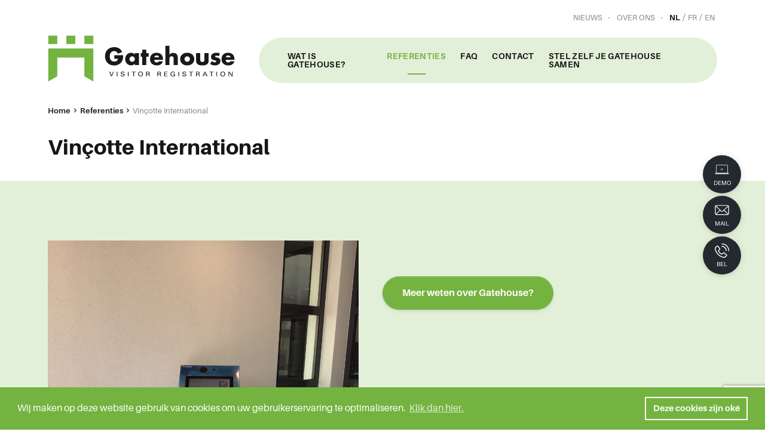

--- FILE ---
content_type: text/html; charset=UTF-8
request_url: https://www.gatehouse.be/referenties/euraqua---pollet-group-waregem-1
body_size: 25170
content:


<!DOCTYPE html><html lang="nl" prefix="og: http://ogp.me/ns# fb: http://ogp.me/ns/fb#"><head><link
rel="dns-prefetch" href="/"><link
rel="preconnect" href="/" crossorigin><meta
charset="utf-8"><meta
name="viewport" content="width=device-width,minimum-scale=1"><link
rel="apple-touch-icon" sizes="57x57" href="/apple-touch-icon-57x57.png"><link
rel="apple-touch-icon" sizes="60x60" href="/apple-touch-icon-60x60.png"><link
rel="apple-touch-icon" sizes="72x72" href="/apple-touch-icon-72x72.png"><link
rel="apple-touch-icon" sizes="76x76" href="/apple-touch-icon-76x76.png"><link
rel="apple-touch-icon" sizes="114x114" href="/apple-touch-icon-114x114.png"><link
rel="apple-touch-icon" sizes="120x120" href="/apple-touch-icon-120x120.png"><link
rel="apple-touch-icon" sizes="144x144" href="/apple-touch-icon-144x144.png"><link
rel="apple-touch-icon" sizes="152x152" href="/apple-touch-icon-152x152.png"><link
rel="apple-touch-icon" sizes="180x180" href="/apple-touch-icon-180x180.png"><meta
name="apple-mobile-web-app-capable" content="yes"><meta
name="apple-mobile-web-app-status-bar-style" content="black-translucent"><meta
name="apple-mobile-web-app-title" content="devmode"><link
rel="icon" type="image/png" sizes="228x228" href="/coast-228x228.png"><meta
name="msapplication-TileColor" content="#FFFFFF"><meta
name="msapplication-TileImage" content="/mstile-144x144.png"><meta
name="msapplication-config" content="/browserconfig.xml"><link
rel="yandex-tableau-widget" href="/yandex-browser-manifest.json"><link
rel="icon" type="image/png" sizes="32x32" href="/favicon-32x32.png"><link
rel="icon" type="image/png" sizes="16x16" href="/favicon-16x16.png"><link
rel="shortcut icon" href="/favicon.ico"><link
rel="manifest" href="/webappmanifest.json"><meta
name="theme-color" content="#58595b"><link
rel="stylesheet" href="https://use.typekit.net/gum0vcz.css"> <script>loadjs=function(){var l=function(){},c={},f={},u={};function s(e,n){if(e){var t=u[e];if(f[e]=n,t)for(;t.length;)t[0](e,n),t.splice(0,1)}}function o(e,n){e.call&&(e={success:e}),n.length?(e.error||l)(n):(e.success||l)(e)}function h(t,r,i,c){var s,o,e=document,n=i.async,f=(i.numRetries||0)+1,u=i.before||l,a=t.replace(/^(css|img)!/,"");c=c||0,/(^css!|\.css$)/.test(t)?(s=!0,(o=e.createElement("link")).rel="stylesheet",o.href=a):/(^img!|\.(png|gif|jpg|svg)$)/.test(t)?(o=e.createElement("img")).src=a:((o=e.createElement("script")).src=t,o.async=void 0===n||n),!(o.onload=o.onerror=o.onbeforeload=function(e){var n=e.type[0];if(s&&"hideFocus"in o)try{o.sheet.cssText.length||(n="e")}catch(e){n="e"}if("e"==n&&(c+=1)<f)return h(t,r,i,c);r(t,n,e.defaultPrevented)})!==u(t,o)&&e.head.appendChild(o)}function t(e,n,t){var r,i;if(n&&n.trim&&(r=n),i=(r?t:n)||{},r){if(r in c)throw"LoadJS";c[r]=!0}!function(e,r,n){var t,i,c=(e=e.push?e:[e]).length,s=c,o=[];for(t=function(e,n,t){if("e"==n&&o.push(e),"b"==n){if(!t)return;o.push(e)}--c||r(o)},i=0;i<s;i++)h(e[i],t,n)}(e,function(e){o(i,e),s(r,e)},i)}return t.ready=function(e,n){return function(e,t){e=e.push?e:[e];var n,r,i,c=[],s=e.length,o=s;for(n=function(e,n){n.length&&c.push(e),--o||t(c)};s--;)r=e[s],(i=f[r])?n(r,i):(u[r]=u[r]||[]).push(n)}(e,function(e){o(n,e)}),t},t.done=function(e){s(e,[])},t.reset=function(){c={},f={},u={}},t.isDefined=function(e){return e in c},t}();</script><link rel="stylesheet" href="/css/site-221fef021a.css">

                        
        <script>
            !function(e){"use strict";var n=function(n,t,o){function i(e){return a.body?e():void setTimeout(function(){i(e)})}function r(){l.addEventListener&&l.removeEventListener("load",r),l.media=o||"all"}var d,a=e.document,l=a.createElement("link");if(t)d=t;else{var s=(a.body||a.getElementsByTagName("head")[0]).childNodes;d=s[s.length-1]}var f=a.styleSheets;l.rel="stylesheet",l.href=n,l.media="only x",i(function(){d.parentNode.insertBefore(l,t?d:d.nextSibling)});var u=function(e){for(var n=l.href,t=f.length;t--;)if(f[t].href===n)return e();setTimeout(function(){u(e)})};return l.addEventListener&&l.addEventListener("load",r),l.onloadcssdefined=u,u(r),l};"undefined"!=typeof exports?exports.loadCSS=n:e.loadCSS=n}("undefined"!=typeof global?global:this);
            !function(t){if(t.loadCSS){var e=loadCSS.relpreload={};if(e.support=function(){try{return t.document.createElement("link").relList.supports("preload")}catch(e){return!1}},e.poly=function(){for(var e=t.document.getElementsByTagName("link"),r=0;r<e.length;r++){var n=e[r];"preload"===n.rel&&"style"===n.getAttribute("as")&&(t.loadCSS(n.href,n,n.getAttribute("media")),n.rel=null)}},!e.support()){e.poly();var r=t.setInterval(e.poly,300);t.addEventListener&&t.addEventListener("load",function(){e.poly(),t.clearInterval(r)}),t.attachEvent&&t.attachEvent("onload",function(){t.clearInterval(r)})}}}(this);
        </script><script>var testImg=document.createElement("img");if(!("srcset"in testImg)||!("sizes"in testImg)){document.createElement("picture");var s=document.createElement("script");s.setAttribute("src","/js/picturefill.min.js");if("async"in s)
s.setAttribute("async",true);document.head.appendChild(s);}</script><script type="text/javascript" src="/js/ofi.min.js"></script>

        <script>
                                </script>
        
                <script type="text/javascript">
            var assetsBaseUrl = "/";
            var retina = window.devicePixelRatio > 1;
        </script>
    <title>Vinçotte International | Gatehouse</title>
<script>dl = [];
(function(w,d,s,l,i){w[l]=w[l]||[];w[l].push({'gtm.start':
new Date().getTime(),event:'gtm.js'});var f=d.getElementsByTagName(s)[0],
j=d.createElement(s),dl=l!='dataLayer'?'&l='+l:'';j.async=true;j.src=
'https://www.googletagmanager.com/gtm.js?id='+i+dl;f.parentNode.insertBefore(j,f);
})(window,document,'script','dl','GTM-WZ6DS2KC');
</script><meta name="generator" content="SEOmatic">
<meta name="keywords" content="bezoekers,registreren,gatehouse">
<meta name="description" content="Gatehouse® digitale bezoekersregistratie is een software tool om iedere bezoekers snel, eenvoudig en intuïtief te registreren in uw bedrijf">
<meta name="referrer" content="no-referrer-when-downgrade">
<meta name="robots" content="all">
<meta content="https://www.facebook.com/Gatehousedigitalebezoekersregistratie/" property="fb:profile_id">
<meta content="nl_BE" property="og:locale">
<meta content="en" property="og:locale:alternate">
<meta content="fr_BE" property="og:locale:alternate">
<meta content="Gatehouse" property="og:site_name">
<meta content="website" property="og:type">
<meta content="https://www.gatehouse.be/referenties/euraqua---pollet-group-waregem-1" property="og:url">
<meta content="Vinçotte International" property="og:title">
<meta content="Gatehouse® digitale bezoekersregistratie is een software tool om iedere bezoekers snel, eenvoudig en intuïtief te registreren in uw bedrijf" property="og:description">
<meta content="https://www.gatehouse.be/uploads/images/_1200x630_crop_center-center_82_none/Links-Rechts-transparant.png?mtime=1689764445" property="og:image">
<meta content="1200" property="og:image:width">
<meta content="630" property="og:image:height">
<meta content="Vinçotte International" property="og:image:alt">
<meta content="https://www.linkedin.com/company/gatehouse-visitor-registration/?viewAsMember=true" property="og:see_also">
<meta content="https://www.facebook.com/Gatehousedigitalebezoekersregistratie/" property="og:see_also">
<meta name="twitter:card" content="summary_large_image">
<meta name="twitter:creator" content="@">
<meta name="twitter:title" content="Vinçotte International">
<meta name="twitter:description" content="Gatehouse® digitale bezoekersregistratie is een software tool om iedere bezoekers snel, eenvoudig en intuïtief te registreren in uw bedrijf">
<meta name="twitter:image" content="https://www.gatehouse.be/uploads/images/_800x418_crop_center-center_82_none/Links-Rechts-transparant.png?mtime=1689764445">
<meta name="twitter:image:width" content="800">
<meta name="twitter:image:height" content="418">
<meta name="twitter:image:alt" content="Vinçotte International">
<link href="https://www.gatehouse.be/referenties/euraqua---pollet-group-waregem-1" rel="canonical">
<link href="https://www.gatehouse.be" rel="home">
<link type="text/plain" href="https://www.gatehouse.be/humans.txt" rel="author">
<link href="https://www.gatehouse.be/en/references/euraqua---pollet-group-waregem-1" rel="alternate" hreflang="en">
<link href="https://www.gatehouse.be/fr-be/references/euraqua---pollet-group-waregem-1" rel="alternate" hreflang="fr-be">
<link href="https://www.gatehouse.be/referenties/euraqua---pollet-group-waregem-1" rel="alternate" hreflang="x-default">
<link href="https://www.gatehouse.be/referenties/euraqua---pollet-group-waregem-1" rel="alternate" hreflang="nl-be"></head>

            <body class="font-primary font-normal text-base relative text-body"><noscript><iframe src="https://www.googletagmanager.com/ns.html?id=GTM-WZ6DS2KC"
height="0" width="0" style="display:none;visibility:hidden"></iframe></noscript>

        <div class="c-sidebuttons">
    <a href="https://www.gatehouse.be/demo" class="flex shadow mb-1 items-center justify-center c-sidebuttons__button rounded-full w-16 h-16 bg-black group trans text-white hover:bg-primary">
        <div class="text-center">
            <svg class="c-icon c-icon--demo   w-6 h-6 mb-1 fill-current inline-block">
    <use xlink:href="#icon-demo"></use>
</svg>            <div class="text-xxxs uppercase leading-snug">
                Demo
            </div>
        </div>
    </a>
    <a href="mailto:sales@gatehouse.be" class="flex shadow mb-1 items-center justify-center c-sidebuttons__button rounded-full w-16 h-16 bg-black group trans text-white hover:bg-primary">
        <div class="text-center">
            <svg class="c-icon c-icon--mail   w-6 h-6 mb-1 fill-current inline-block">
    <use xlink:href="#icon-mail"></use>
</svg>            <div class="text-xxxs uppercase leading-snug">
                Mail
            </div>
        </div>
    </a>
    <a href="tel:+32-56-32-43-60" class="flex shadow items-center justify-center c-sidebuttons__button rounded-full w-16 h-16 bg-black group trans text-white hover:bg-primary">
        <div class="text-center">
            <svg class="c-icon c-icon--phone   w-6 h-6 mb-1 fill-current inline-block">
    <use xlink:href="#icon-phone"></use>
</svg>            <div class="text-xxxs uppercase leading-snug">
                Bel
            </div>
        </div>
    </a>
</div>        <div class="hidden">
            <?xml version="1.0" encoding="UTF-8"?><!DOCTYPE svg PUBLIC "-//W3C//DTD SVG 1.1//EN" "http://www.w3.org/Graphics/SVG/1.1/DTD/svg11.dtd"><svg xmlns="http://www.w3.org/2000/svg"><symbol id="icon-account" viewBox="0 0 500 500"><path d="M250.408 254.354c59.153 0 107.274-57.992 107.274-129.265C357.682 57.327 313.569 10 250.408 10c-63.15 0-107.252 47.327-107.252 115.089 0 71.278 48.116 129.265 107.252 129.265zm0-212.956c45.507 0 76.084 33.632 76.084 83.69 0 53.969-34.128 97.868-76.084 97.868-41.94 0-76.062-43.905-76.062-97.867 0-50.059 30.566-83.691 76.062-83.691zm194.206 387.094l-.11-6.343c-.28-18.07-.389-22.669-.597-24.694-8.796-81.09-76.593-125.743-190.91-125.743-.686 0-1.377.02-2.064.047l-.525.015-.525-.015a53.912 53.912 0 0 0-2.079-.047c-114.322 0-182.12 44.658-190.9 125.717-.207 1.868-.296 5.473-.545 21.418l-.156 9.315-.203.256c.062.047.13.095.198.136v.189l.27.005C111.025 469.393 176.233 490 250.299 490h.063c72.262 0 139.269-21.167 193.836-61.215l.421-.006v-.287h-.005zm-194.263 30.115h-.052c-61.606 0-116.23-15.714-162.63-46.646.088-5.16.181-10.074.244-11.1 8.749-80.786 91.782-97.752 159.891-97.752l2.334.069 2.864-.069c68.11 0 151.143 16.96 159.87 97.407.084 1.198.183 5.987.276 11.235-46.717 30.676-102.657 46.856-162.797 46.856z"/></symbol><symbol id="icon-angle-up" viewBox="0 0 320 512"><path d="M177 159.7l136 136c9.4 9.4 9.4 24.6 0 33.9l-22.6 22.6c-9.4 9.4-24.6 9.4-33.9 0L160 255.9l-96.4 96.4c-9.4 9.4-24.6 9.4-33.9 0L7 329.7c-9.4-9.4-9.4-24.6 0-33.9l136-136c9.4-9.5 24.6-9.5 34-.1z"/></symbol><symbol id="icon-arrow-left" viewBox="0 0 501 410"><path d="M218.333 7.803c11.173 11.199 11.173 27.996 0 39.195L95.428 170.18h377.094c15.364 0 27.933 12.598 27.933 27.996 0 15.398-12.57 27.996-27.933 27.996H95.428l135.474 135.78c11.174 11.199 11.174 27.996 0 39.195-11.173 11.198-27.933 11.198-39.106 0L8.836 217.773c-2.794-2.8-4.19-5.599-5.587-8.399-1.397-2.8-2.794-6.999-2.794-11.198 0-4.2 1.397-6.999 2.794-11.198 1.396-2.8 2.793-7 5.586-8.4L180.623 7.804c9.777-9.798 27.933-9.798 37.71 0z"/></symbol><symbol id="icon-arrow-right" viewBox="0 0 500 410"><path d="M281.668 7.803c-11.173 11.198-11.173 27.996 0 39.194L404.573 170.18H27.478c-15.363 0-27.933 12.598-27.933 27.996 0 15.397 12.57 27.995 27.933 27.995h377.095l-135.475 135.78c-11.173 11.2-11.173 27.997 0 39.195 11.173 11.199 27.933 11.199 39.106 0l182.961-183.373c2.793-2.8 4.19-5.6 5.587-8.4 1.396-2.799 2.793-6.998 2.793-11.197 0-4.2-1.397-7-2.793-11.199-1.397-2.8-2.794-6.999-5.587-8.399L319.377 7.803c-9.776-9.799-27.933-9.799-37.71 0z"/></symbol><symbol id="icon-bon" viewBox="0 0 500 500"><path d="M434.586 101.538h-40.909c9.427-11.525 14.247-26.483 13.282-41.65-.999-15.708-8.336-30.022-20.662-40.307-13.21-11.024-30.756-16.18-48.133-14.146-46.433 5.432-73.061 47.112-86.13 76.068-13.067-28.956-39.696-70.636-86.128-76.068-17.377-2.028-34.924 3.122-48.134 14.146C105.447 29.864 98.11 44.18 97.111 59.887c-.965 15.169 3.855 30.126 13.282 41.651H66.03c-29.24 0-53.03 23.79-53.03 53.03v72.67c0 5.857 4.748 10.607 10.606 10.607h38.77v246.549c0 5.857 4.749 10.606 10.607 10.606h360.405c5.858 0 10.606-4.75 10.606-10.606v-246.55h33.016c5.858 0 10.606-4.749 10.606-10.605v-72.67c0-29.241-23.79-53.03-53.03-53.03zm-93.957-75.034c11.625-1.36 23.317 2.053 32.078 9.362 7.81 6.519 12.457 15.528 13.082 25.367.689 10.829-2.915 21.037-10.149 28.746-6.995 7.454-16.558 11.56-26.926 11.56h-81.95c8.934-23.449 31.834-70.118 73.865-75.035zm-212.2 63.475c-7.234-7.709-10.84-17.917-10.15-28.746.626-9.84 5.273-18.848 13.083-25.367 7.496-6.254 17.137-9.655 27.048-9.655 1.672 0 3.352.097 5.031.293 42.034 4.917 64.934 51.593 73.866 75.034h-81.951c-10.37 0-19.932-4.105-26.928-11.56zm-94.217 64.59c0-17.545 14.274-31.818 31.818-31.818H242.58v93.881H34.212V154.57zM83.59 473.788V237.845h158.99v235.943H83.59zm339.193 0h-158.99V237.845h158.99v235.943zm43.622-257.156H263.792v-93.881H434.586c17.544 0 31.818 14.273 31.818 31.818v62.063z"/></symbol><symbol id="icon-cart" viewBox="0 0 500 500"><path d="M16.667 20C7.462 20 0 27.525 0 36.807c0 9.282 7.462 16.807 16.667 16.807h55.382c27.585 68.894 54.756 137.914 82.119 206.934l-25.174 61.1c-2.109 5.094-1.515 11.237 1.529 15.824 3.044 4.588 8.449 7.484 13.923 7.46h277.78c8.805.124 16.904-7.926 16.904-16.806s-8.1-16.932-16.904-16.807h-252.78l14.41-34.665 267.536-21.533c7.003-.555 13.342-6.056 14.931-12.955l33.334-145.66c2.18-9.81-6.35-20.516-16.32-20.483H116.841L98.785 30.504C96.313 24.343 89.925 20 83.334 20H16.667zm113.542 89.637H462.33l-25.868 113.095-253.3 20.309-52.953-133.404zm69.793 257.705c-30.486 0-55.556 25.28-55.556 56.023 0 30.741 25.07 56.023 55.556 56.023 30.485 0 55.556-25.282 55.556-56.023 0-30.742-25.071-56.023-55.556-56.023zm166.668 0c-30.486 0-55.556 25.281-55.556 56.023 0 30.741 25.07 56.023 55.556 56.023 30.485 0 55.556-25.282 55.556-56.023 0-30.742-25.071-56.023-55.556-56.023zm-166.668 33.614c12.47 0 22.222 9.833 22.222 22.409 0 12.575-9.752 22.409-22.222 22.409s-22.223-9.834-22.223-22.41c0-12.574 9.753-22.408 22.223-22.408zm166.668 0c12.47 0 22.222 9.834 22.222 22.409s-9.753 22.409-22.222 22.409c-12.471 0-22.223-9.834-22.223-22.41 0-12.575 9.752-22.408 22.223-22.408z"/></symbol><symbol id="icon-check" viewBox="0 0 500 500"><path fill-rule="evenodd" d="M231.959 421.696c-20.619 21.739-51.547 21.739-72.165 0L15.464 269.522c-20.619-21.74-20.619-54.348 0-76.087 20.618-21.74 51.546-21.74 72.165 0l108.247 114.13 216.495-228.26c20.619-21.74 51.547-21.74 72.165 0 20.619 21.738 20.619 54.347 0 76.086L231.96 421.696z"/></symbol><symbol id="icon-chevron-down" viewBox="0 0 448 512"><path d="M207.029 381.476L12.686 187.132c-9.373-9.373-9.373-24.569 0-33.941l22.667-22.667c9.357-9.357 24.522-9.375 33.901-.04L224 284.505l154.745-154.021c9.379-9.335 24.544-9.317 33.901.04l22.667 22.667c9.373 9.373 9.373 24.569 0 33.941L240.971 381.476c-9.373 9.372-24.569 9.372-33.942 0z"/></symbol><symbol id="icon-chevron-left" viewBox="0 0 320 512"><path d="M34.52 239.03L228.87 44.69c9.37-9.37 24.57-9.37 33.94 0l22.67 22.67c9.36 9.36 9.37 24.52.04 33.9L131.49 256l154.02 154.75c9.34 9.38 9.32 24.54-.04 33.9l-22.67 22.67c-9.37 9.37-24.57 9.37-33.94 0L34.52 272.97c-9.37-9.37-9.37-24.57 0-33.94z"/></symbol><symbol id="icon-chevron-right" viewBox="0 0 320 512"><path d="M285.476 272.971L91.132 467.314c-9.373 9.373-24.569 9.373-33.941 0l-22.667-22.667c-9.357-9.357-9.375-24.522-.04-33.901L188.505 256 34.484 101.255c-9.335-9.379-9.317-24.544.04-33.901l22.667-22.667c9.373-9.373 24.569-9.373 33.941 0L285.475 239.03c9.373 9.372 9.373 24.568.001 33.941z"/></symbol><symbol id="icon-chevron-up" viewBox="0 0 448 512"><path d="M240.971 130.524l194.343 194.343c9.373 9.373 9.373 24.569 0 33.941l-22.667 22.667c-9.357 9.357-24.522 9.375-33.901.04L224 227.495 69.255 381.516c-9.379 9.335-24.544 9.317-33.901-.04l-22.667-22.667c-9.373-9.373-9.373-24.569 0-33.941L207.03 130.525c9.372-9.373 24.568-9.373 33.941-.001z"/></symbol><symbol id="icon-circle" viewBox="0 0 500 500"><circle cx="250" cy="250" r="250" fill-rule="evenodd"/></symbol><symbol id="icon-demo" viewBox="0 0 500 500"><g fill-rule="evenodd"><path fill-rule="nonzero" d="M459.44 383.77H40.38V127.834c0-21.142 17.14-38.28 38.282-38.28h342.496c21.143 0 38.282 17.138 38.282 38.28v255.938zm-15.313-15.312V127.833c0-12.685-10.283-22.968-22.969-22.968H78.662c-12.685 0-22.969 10.283-22.969 22.968v240.625h388.434z"/><path fill-rule="nonzero" d="M23.59 383.77c2.11 6.963 8.576 12.032 16.228 12.032h420.185c7.651 0 14.119-5.069 16.228-12.031H23.59zm468.482-8.497c.13 1.183.197 2.376.197 3.576 0 17.82-14.446 32.266-32.266 32.266H39.818c-17.82 0-32.266-14.446-32.266-32.266 0-1.2.066-2.393.197-3.576a7.656 7.656 0 0 1 7.61-6.815h469.103a7.656 7.656 0 0 1 7.61 6.815z"/><path d="M213.26 229.343l27.323 30.345-11.379 10.246-27.322-30.345z"/><path d="M283.32 207.318l-62.56 52.494 9.843 11.73 62.56-52.493z"/></g></symbol><symbol id="icon-download" viewBox="0 0 500 500"><path d="M464.286 237.925c-13.497 0-24.436 9.375-24.436 20.94V426.39H48.872V258.865c0-11.565-10.94-20.94-24.436-20.94S0 247.3 0 258.865V447.33c0 11.565 10.94 20.94 24.436 20.94h439.85c13.496 0 24.436-9.375 24.436-20.94V258.865c0-11.565-10.94-20.94-24.436-20.94z"/><path d="M258.598 18c-11.245 0-20.359 9.375-20.359 20.94v232.142l-56.864-58.48c-7.94-8.183-20.844-8.183-28.792 0-7.955 8.174-7.955 21.44 0 29.614l91.607 94.216a20.94 20.94 0 0 0 3.116 2.626c.502.346 1.05.588 1.574.878.635.362 1.253.757 1.927 1.047.673.282 1.37.45 2.059.66.58.177 1.135.41 1.738.532 1.316.265 2.647.41 3.986.41 1.339 0 2.67-.145 3.986-.41.602-.121 1.158-.355 1.738-.532.689-.21 1.394-.37 2.06-.66.673-.29 1.291-.685 1.926-1.047.524-.298 1.072-.532 1.573-.878a20.466 20.466 0 0 0 3.117-2.626l91.599-94.216c7.955-8.175 7.955-21.44 0-29.615-7.94-8.182-20.844-8.182-28.792 0l-56.84 58.48V38.942c0-11.566-9.115-20.941-20.36-20.941z"/></symbol><symbol id="icon-envelope" viewBox="0 0 500 395"><path d="M477.889 364.786V24.79H22.787v339.997c0 2.112.318 4.472.832 6.262H477.06c.513-1.789.829-4.147.829-6.262zM23.895 371.9zM1.45 17.406l-.034-.082c.021.327.034.526.348.923-.143-.27-.214-.506-.314-.841zm18.101 5.444c-.444.352-1.074.639-1.755.85-1.584.492-2.246.538-2.627.496.622.142.986.213 1.34.275.875-.345 1.822-.884 3.042-1.621zm0 0c.323-.195.664-.404 1.029-.626-.28.227-.583.44-.907.636l-.122-.01zm-4.382 1.346a1.985 1.985 0 0 1-.212-.036l.452.097-.24-.061zm5.196-20.003l-.541-.597-.182-.062.723.659zm2.872 3.608l.072.167c-.032-.167-.057-.292-.127-.444.019.087.036.178.055.277zM9.427 1.435C14.361-.165 16.02.013 20.08.908c.228.05 153.708.074 460.44.072 13.687 0 21.178 4.897 21.178 19.186v344.62c0 15.735-5.655 30.071-21.179 30.071H20.156c-15.513 0-21.179-14.35-21.179-30.07V20.165c0-.256-.007-.43-.056-1.277-.36-5.986.007-9.217 3.393-13.635 2.09-2.882 2.72-3.749 7.112-3.82z"/><path d="M1.781 20.941L18.435 3.926l188.552 184.553c24.99 23.557 65.057 23.392 89.724-.267L483.041 5.224l16.682 16.988-186.43 183.085c-33.922 32.539-88.419 32.763-122.799.352L1.781 20.941z"/><path d="M500.949 364.144l-19.132 14.172-153.306-206.955 19.132-14.172zM18.793 378.41L-.198 364.05l156.484-206.955 18.992 14.36z"/></symbol><symbol id="icon-facebook" viewBox="0 0 269 500"><path fill-rule="evenodd" d="M214.338 84.393c15.94-.572 31.881-.143 47.87-.143h6.573V3.653c-8.485-.81-17.412-2-26.338-2.43C226.11.51 209.728-.252 193.346.082c-25.014.524-48.655 6.43-69.353 20.816-23.69 16.576-36.688 39.822-41.642 67.26-2.06 11.288-2.6 23.054-2.894 34.581-.441 18.101-.049 36.107-.049 54.208v6.812H0v90.028h78.918V500h96.477V274.12h78.672c4.022-29.962 7.946-59.59 12.066-90.41-6.327 0-11.968-.048-17.657 0-22.366.095-73.72 0-73.72 0s.197-44.633.737-63.973c.784-26.484 16.97-34.582 38.845-35.344"/></symbol><symbol id="icon-faq" viewBox="0 0 459 490"><path d="M229.362 0C142.996 0 72.979 70.017 72.979 156.383v52.128h-5.213C30.494 208.51 0 239.005 0 276.277v41.702c0 37.272 30.494 67.766 67.766 67.766h52.128c8.636-.001 15.637-7.002 15.638-15.639V224.15c-.001-8.637-7.002-15.638-15.638-15.638h-15.639v-52.128c0-69.58 55.527-125.106 125.107-125.106s125.106 55.527 125.106 125.106v52.128H338.83c-9.978.52-15.467 9.048-15.639 15.638v145.957c.001 8.188 7.45 15.638 15.639 15.639h13.032c-3.14 9.512-9.265 18.312-19.385 26.064-13.658 10.46-34.814 18.736-64.671 20.525-6.34-15.016-21.256-25.738-38.444-25.738-22.847 0-41.702 18.855-41.702 41.702 0 22.846 18.855 41.702 41.702 41.702 17.491 0 32.628-10.955 38.77-26.39 35.41-1.86 63.375-11.538 83.404-26.878 17.678-13.54 28.7-31.655 32.58-50.987h6.841c37.272 0 67.766-30.494 67.766-67.766v-41.702c0-37.272-30.494-67.766-67.766-67.766h-5.212v-52.128C385.745 70.017 315.727 0 229.362 0zM67.766 239.787h36.49v114.681h-36.49c-20.486 0-36.49-16.004-36.49-36.49v-41.701c0-20.486 16.004-36.49 36.49-36.49zm286.702 0h36.49c20.485 0 36.489 16.004 36.489 36.49v41.702c0 20.485-16.004 36.49-36.49 36.49h-36.489V239.786zM229.362 437.872c5.942 0 10.425 4.483 10.425 10.426 0 5.942-4.483 10.425-10.425 10.425-5.943 0-10.426-4.483-10.426-10.425 0-5.943 4.483-10.426 10.426-10.426z"/></symbol><symbol id="icon-filter" viewBox="0 0 512 512"><path d="M487.976 0H24.028C2.71 0-8.047 25.866 7.058 40.971L192 225.941V432c0 7.831 3.821 15.17 10.237 19.662l80 55.98C298.02 518.69 320 507.493 320 487.98V225.941l184.947-184.97C520.021 25.896 509.338 0 487.976 0z"/></symbol><symbol id="icon-heart-outline" viewBox="0 0 500 500"><path d="M491.955 169.466c2.195 92.973-75.425 197.443-239.346 295.608l-3.644.926c-1.196-.222-2.33-.695-3.022-1.188C83.726 367.3 5.833 262.63 8.046 169.489 9.892 91.803 71.442 34.047 144.31 34.047l2.325.001c4.493.082 8.979.395 13.435.938 43.535 5.267 72.662 25.423 89.923 55.043 17.208-29.582 46.378-49.783 89.893-55.09A130.838 130.838 0 0 1 355.695 34c72.891.028 134.425 57.78 136.26 135.466zm-65.335 96.938c27.425-44.181 36.457-86.815 26.383-123.02-12.16-43.816-51.902-74.2-97.267-74.384a96.242 96.242 0 0 0-11.607.716c-33.018 4.034-55.53 19.125-67.565 45.048l-26.531 57.091-5.152-11.013-21.553-46.073c-12.089-25.944-34.57-41.022-67.58-45.055A96.09 96.09 0 0 0 146.05 69h-1.685c-45.335.13-85.077 30.39-97.336 74.098-10.108 36.464-1.147 79.016 26.334 123.02C107.46 321.002 166.715 375.043 250.015 427c83.21-51.928 142.541-105.967 176.605-160.596z"/></symbol><symbol id="icon-heart" viewBox="0 0 500 500"><path d="M361.806 29a133.57 133.57 0 0 0-16.001.941C289.252 36.778 262.55 67.891 250 94.644c-12.6-26.753-39.252-57.866-95.854-64.653-4.514-.545-9.054-.86-13.6-.941h-2.35C-1.262 29.05-127.618 245.402 248.8 469.68c.36.247.77.416 1.2.495.344-.276.76-.448 1.2-.495C627.568 245.352 501.312 29.05 361.806 29.001z"/></symbol><symbol id="icon-instagram" viewBox="0 0 500 500"><path fill-rule="evenodd" d="M450 425.186c0 13.41-11.554 24.33-25.612 24.33H75.612c-14.058 0-25.612-10.92-25.612-24.33V224.758h50.2c-2.96 11.138-4.44 22.817-4.44 34.82 0 80.939 69.038 146.469 154.183 146.469 85.259 0 154.297-65.53 154.297-146.47a137.96 137.96 0 0 0-4.44-34.819H450v200.428zM156.856 213.322c14.617-37.117 50.821-63.483 93.087-63.483 42.38 0 78.584 26.366 93.145 63.483 4.476 11.26 6.912 23.538 6.912 36.438 0 55.053-44.873 99.864-100.057 99.864-55.07 0-99.943-44.811-99.943-99.864 0-12.9 2.38-25.178 6.856-36.438zM350 65.695c0-8.763 7.052-15.749 15.82-15.749h68.36c8.704 0 15.82 6.986 15.82 15.75v68.394c0 8.7-7.116 15.749-15.82 15.749h-68.36c-8.768 0-15.82-7.05-15.82-15.75V65.696zM421.864 0H78.136C35 0 0 35.016 0 78.099v343.265c0 43.14 35.001 78.1 78.136 78.1h343.728c43.135 0 78.136-34.96 78.136-78.1V78.1C500 35.016 464.999 0 421.864 0z"/></symbol><symbol id="icon-linkedin" viewBox="0 0 482 458"><path d="M48.182 0c26.557 0 48.182 24.722 48.182 55.034 0 30.36-21.625 55.082-48.182 55.082C21.54 110.116 0 85.394 0 55.034 0 24.722 21.54 0 48.182 0zM6.576 457.236h83.17V151.802H6.575v305.434zm162.06-305.284h96.34v41.713h1.326c13.406-23.987 46.182-49.275 95.066-49.275 101.64 0 120.45 63.147 120.45 145.369v167.477H381.451V308.833c0-35.451-.764-80.97-52.197-80.97-52.299 0-60.25 38.535-60.25 78.32v151.053H168.635V151.952z" fill-rule="evenodd"/></symbol><symbol id="icon-mail" viewBox="0 0 500 500"><path d="M54.415 77C28.108 77 7 99.127 7 125.711V371.86c0 26.584 21.108 48.896 47.415 48.896h391.17c26.307 0 47.415-22.312 47.415-48.896V125.711C493 99.127 471.892 77 445.585 77H54.415zm0 23.707h391.17c3.508 0 6.821 1.01 9.816 2.408l-190.769 181.14c-8.756 8.312-20.122 8.313-28.893 0l-191.14-181.14c2.995-1.397 6.308-2.408 9.816-2.408zm-23.337 22.226l135.02 127.983L33.3 383.529c-1.663-3.454-2.593-7.407-2.593-11.669V125.711c0-.962.279-1.85.368-2.778h.003zm437.844 0c.095.927.368 1.816.368 2.778V371.86c0 4.2-.975 8.066-2.593 11.483L334.269 250.73l134.65-127.797h.003zM317.047 267.215l129.65 129.834H53.489l129.834-129.65 36.117 34.08c17.202 16.306 44.293 16.329 61.49 0l36.117-34.264z"/></symbol><symbol id="icon-pdf" viewBox="0 0 500 500"><g fill="#7D848A"><path d="M411.972 53.194a3.632 3.632 0 0 0 2.734 1.24c1.055 0 2.044-.45 2.744-1.24l25.278-25.488a3.671 3.671 0 0 0 .6-3.934 3.694 3.694 0 0 0-3.35-2.15h-9.061V3.656A3.638 3.638 0 0 0 427.272 0h-25.128a3.651 3.651 0 0 0-3.655 3.656v17.966h-9.056c-1.439 0-2.75.845-3.339 2.15a3.671 3.671 0 0 0 .6 3.934l25.278 25.488zM290.644 227.128c-10.45-11.65-20.772-24.667-30.066-36.378-4.384-5.533-8.578-10.811-12.5-15.606l-.29-.35c5.745-16.36 9.029-29.75 9.762-39.805 1.861-25.617-1-42.117-8.739-50.433-5.228-5.628-13.078-7.59-20.461-5.106-5.289 1.772-12.45 6.522-16.544 19.067-6.1 18.7-3.145 51.816 14.2 79.205-7.74 20.267-18.528 43.556-30.445 65.728-22.694 7.956-40.783 18.417-53.767 31.106-16.96 16.555-23.855 32.988-18.922 45.077 3.04 7.49 10.067 11.956 18.795 11.956 6.077 0 12.65-2.195 19.01-6.339 16.062-10.5 37.034-45.483 48.284-65.756 23.272-7.266 46.25-10.238 57.928-11.366a388.966 388.966 0 0 1 15.578-1.2c20.439 21.583 37.155 32.966 52.555 35.805 3.1.578 6.2.867 9.228.867 12.55 0 22.922-5.006 27.761-13.389 3.65-6.333 3.578-13.722-.205-20.278-8.545-14.794-34.334-22.939-72.617-22.939-2.756.006-5.6.045-8.545.134zm-140.622 81.844c-3.039 1.984-6.16 3.167-8.36 3.167-.418 0-.7-.045-.862-.083-.383-1.94.994-10.323 14.578-23.595 6.378-6.233 14.444-11.922 23.994-16.955-12.05 19.388-22.894 33.25-29.35 37.466zm80.261-204.416c1.417-4.34 3.173-6.3 4.267-6.667.028-.006.05-.017.072-.022 1.056 1.189 5.545 7.983 3.534 35.727-.35 4.84-1.528 10.956-3.512 18.223-6.488-16.711-8.272-35.278-4.36-47.261zm34.728 124.227c-10.344.995-26.1 3.045-43.678 7.206 6.817-13.611 13.128-27.406 18.4-40.189 1.828 2.289 3.7 4.639 5.6 7.044 6.361 8.017 13.506 17.028 20.911 25.828l-1.233.111zm89.939 30.878c.289.5.283.7.211.833-.817 1.417-4.511 3.667-10.939 3.667-1.794 0-3.705-.183-5.678-.55-8.022-1.483-17.377-7.028-28.527-16.917 30.255 1.445 42.483 8.74 44.933 12.967z"/><path d="M331.85 0H80.294C64.878 0 52.35 12.494 52.35 27.95v444.1c0 15.439 12.528 27.95 27.944 27.95H415.7c15.45 0 27.944-12.511 27.944-27.95V111.8L331.85 0zm0 39.517l72.283 72.283H331.85V39.517zm83.856 432.533H80.294V27.95H303.9v83.85c0 15.439 12.5 27.95 27.944 27.95H415.7v332.3h.006z"/><path d="M201.822 357.528c-2.283-2.017-5.022-3.484-8.133-4.345-3.072-.877-7.472-1.322-13.078-1.322h-18.605c-3.54 0-6.206.811-7.934 2.428-1.744 1.633-2.639 4.278-2.639 7.85v55.178c0 3.21.795 5.71 2.361 7.444 1.595 1.778 3.717 2.683 6.306 2.683 2.478 0 4.567-.905 6.2-2.694 1.6-1.756 2.417-4.289 2.417-7.528V398.35h11.894c9.183 0 16.239-2.006 20.956-5.967 4.8-4.01 7.239-9.944 7.239-17.639 0-3.583-.59-6.86-1.762-9.75-1.177-2.927-2.933-5.433-5.222-7.466zM189.8 380.6c-1.039 1.4-2.522 2.383-4.544 3.017-2.15.666-4.89 1.01-8.156 1.01h-8.378v-19.1h8.378c7.55 0 10.611 1.506 11.828 2.734 1.622 1.733 2.41 3.95 2.41 6.767 0 2.322-.516 4.194-1.538 5.572zm80.75-21.906c-3.017-2.638-6.428-4.466-10.139-5.427-3.611-.934-7.989-1.411-12.994-1.411h-18.895c-3.494 0-6.105.838-7.766 2.505-1.662 1.667-2.506 4.278-2.506 7.767v52.489c0 2.46.217 4.433.661 6.016.506 1.8 1.595 3.206 3.233 4.178 1.562.945 3.75 1.4 6.673 1.4h18.894c3.345 0 6.4-.217 9.083-.65 2.734-.444 5.328-1.222 7.706-2.305 2.4-1.095 4.633-2.573 6.661-4.395a31.342 31.342 0 0 0 6.289-7.989c1.617-2.96 2.833-6.322 3.6-9.978.767-3.622 1.156-7.683 1.156-12.055-.006-13.378-3.934-23.522-11.656-30.145zM257.922 408.9c-.939.817-2.066 1.472-3.355 1.933-1.35.478-2.661.784-3.911.9-1.317.123-3.178.19-5.534.19h-9.6V366.11h8.184c4.283 0 7.955.467 10.922 1.383 2.772.845 5.16 2.895 7.1 6.106 1.989 3.283 3 8.378 3 15.15 0 9.55-2.284 16.322-6.806 20.15zm78.406-57.039H302.15c-2.278 0-4.122.339-5.633 1.033-1.617.734-2.823 1.928-3.59 3.556-.71 1.522-1.055 3.383-1.055 5.689v55.078c0 3.316.811 5.866 2.395 7.577 1.616 1.756 3.727 2.65 6.272 2.65 2.494 0 4.589-.877 6.222-2.616 1.589-1.717 2.395-4.278 2.395-7.611v-22.195h22.488c2.517 0 4.49-.605 5.85-1.81 1.417-1.25 2.134-2.929 2.134-4.995 0-2.061-.7-3.745-2.09-5-1.35-1.234-3.332-1.856-5.894-1.856h-22.488v-15.533h27.177c2.661 0 4.711-.64 6.095-1.906 1.416-1.289 2.133-3.005 2.133-5.1 0-2.05-.717-3.75-2.139-5.06-1.4-1.268-3.444-1.9-6.094-1.9z"/></g></symbol><symbol id="icon-phone" viewBox="0 0 500 500"><path d="M500 250.06c0 8.124-6.592 14.71-14.724 14.71-8.132 0-14.724-6.586-14.724-14.71 0-121.857-98.884-220.641-220.864-220.641-8.132 0-14.724-6.586-14.724-14.71C234.964 6.586 241.556 0 249.688 0 387.932 0 500 111.956 500 250.06zm-88.345 0c0 8.124-6.593 14.71-14.724 14.71-8.132 0-14.725-6.586-14.725-14.71 0-73.114-59.33-132.385-132.518-132.385-8.132 0-14.724-6.585-14.724-14.709 0-8.124 6.592-14.71 14.724-14.71 89.452 0 161.967 72.443 161.967 161.804zm7.115 185.232l-49.494 49.444c-44.152 44.109-185.703-13.874-262.904-90.998-77.209-77.13-135.248-218.526-91.09-262.64l49.494-49.444c14.78-14.765 38.183-13.527 51.425 2.642l65.646 80.156c12.531 15.301 11.415 38.472-2.561 52.434l-31.27 31.238c-3.945 3.942-5.024 12.113-2.25 16.736.85 1.611 1.487 2.82 2.529 4.642 1.82 3.187 4.073 6.822 6.772 10.82 7.805 11.559 17.57 23.58 29.4 35.399 11.83 11.818 23.879 21.582 35.474 29.394 4.01 2.703 7.659 4.96 10.859 6.784 1.83 1.044 3.045 1.685 3.559 1.936 5.679 3.258 13.879 2.191 17.773-1.7l31.27-31.237c13.971-13.958 37.182-15.068 52.486-2.56l80.237 65.581c16.201 13.242 17.439 36.595 2.645 51.373zm-291.577-207.97l31.27-31.238c3.262-3.26 3.557-9.383.592-13.003l-65.646-80.156c-2.236-2.73-5.38-2.897-7.81-.47L36.105 151.9c-27.696 27.669 24.28 154.293 91.09 221.036 66.803 66.736 193.567 118.662 221.258 90.998l49.494-49.444c2.444-2.442 2.28-5.555-.47-7.802l-80.236-65.58c-3.615-2.954-9.76-2.66-13.016.592l-31.27 31.238c-13.212 13.199-35.726 16.24-51.993 7.097-3.775-1.884-9.805-5.353-17.487-10.53-13.101-8.826-26.608-19.772-39.83-32.982-13.223-13.209-24.17-26.687-32.991-39.75-5.136-7.606-8.587-13.585-10.478-17.353-9.37-16.25-6.253-38.841 7.017-52.098z"/></symbol><symbol id="icon-pinterest" viewBox="0 0 500 500"><path d="M261.17-1.714c-130.14 0-195.755 98.503-195.755 180.646 0 49.728 17.834 93.973 56.091 110.474 6.273 2.701 11.894.09 13.71-7.249 1.268-5.07 4.261-17.874 5.597-23.203 1.833-7.252 1.121-9.793-3.94-16.112-11.03-13.742-18.078-31.525-18.078-56.708 0-73.082 51.792-138.503 134.858-138.503 73.559 0 113.974 47.45 113.974 110.816 0 83.385-34.955 153.752-86.841 153.752-28.657 0-50.108-25.022-43.232-55.705 8.233-36.626 24.18-76.163 24.18-102.607 0-23.673-12.034-43.416-36.942-43.416-29.29 0-52.822 31.995-52.822 74.85 0 27.294 8.732 45.759 8.732 45.759s-29.976 134.09-35.227 157.57c-10.471 46.769-1.578 104.098-.826 109.887.443 3.43 4.621 4.242 6.51 1.651 2.699-3.721 37.594-49.197 49.454-94.623 3.352-12.874 19.266-79.482 19.266-79.482 9.517 19.162 37.331 36.036 66.91 36.036 88.053 0 147.796-84.744 147.796-198.181 0-85.771-68.82-165.652-173.415-165.652z"/></symbol><symbol id="icon-search" viewBox="0 0 500 500"><path fill-rule="evenodd" stroke="#FFF" stroke-width=".3" d="M486.065 442.8c11.923 11.953 11.923 31.304 0 43.258-11.953 11.923-31.305 11.923-43.258 0l-96.27-96.3c-83.827 62.671-202.689 56.74-278.873-19.444-83.552-83.582-83.552-219.075 0-302.627 83.582-83.583 219.075-83.583 302.658 0 76.153 76.153 82.115 195.015 19.443 278.843l96.3 96.27zM327.094 327.085c59.675-59.706 59.675-156.495 0-216.171-59.706-59.706-156.496-59.706-216.171 0-59.707 59.676-59.707 156.465 0 216.171 59.675 59.676 156.465 59.676 216.17 0z"/></symbol><symbol id="icon-shops" viewBox="0 0 500 500"><path d="M150.843 136.67V101.8c0-54.566 44.234-98.8 98.8-98.8 54.566 0 98.8 44.234 98.8 98.8v34.87h58.117c9.173-.022 16.794 7.066 17.436 16.215l23.247 325.46A17.435 17.435 0 0 1 429.807 497H69.478a17.435 17.435 0 0 1-17.435-18.656L75.29 152.885c.642-9.15 8.263-16.237 17.435-16.214h58.118zm34.87 0h127.86V101.8c0-35.307-28.623-63.93-63.93-63.93s-63.93 28.623-63.93 63.93v34.87zm-34.87 34.871H108.94L88.192 462.13h322.902l-20.748-290.588h-41.903v69.741c0 9.63-7.806 17.436-17.436 17.436-9.629 0-17.435-7.806-17.435-17.436v-69.74H185.713v69.74c0 9.63-7.806 17.436-17.435 17.436-9.63 0-17.435-7.806-17.435-17.436v-69.74z"/></symbol><symbol id="icon-trash" viewBox="0 0 500 500"><path d="M314.535 68.605V2.907H144.186v65.698H2.326v35.465h42.441L75 497.674h309.884l30.232-393.604h48.256V68.605H314.535zM279.65 37.79v30.232h-100V37.791h100zM106.977 461.628L79.65 103.488H379.07l-27.907 358.14H106.977z"/><path d="M211.628 196.318h35.465v257.558h-35.465zM312.218 454.955l-35.413-1.923 13.996-257.753 35.413 1.923zM146.433 454.951L132.469 197.2l35.412-1.918 13.964 257.752z"/></symbol><symbol id="icon-triangle" viewBox="0 0 13 15"><path fill="#FFF" fill-rule="evenodd" d="M13 7.091L0 14.182V0z"/></symbol><symbol id="icon-twitter" viewBox="0 0 512 512"><path d="M498.857 96.907c-17.898 8.408-37.073 14.001-57.292 16.545 20.65-12.967 36.455-33.59 43.877-58.14-19.24 12.007-40.577 20.755-63.312 25.46-18.155-20.414-44.068-33.194-72.716-33.194-55.06 0-99.622 47.063-99.622 105.223 0 8.178.878 16.277 2.54 24.001-82.8-4.48-156.223-46.351-205.396-109.958-8.543 15.53-13.501 33.61-13.501 52.937 0 36.462 17.627 68.656 44.328 87.55-16.308-.57-31.684-5.275-45.116-13.165-.024.433-.024.898-.024 1.343 0 50.942 34.366 93.535 79.954 103.206-8.331 2.325-17.138 3.681-26.27 3.681a93.04 93.04 0 0 1-18.704-1.884c12.627 41.782 49.433 72.192 93.026 73.074-34.002 28.2-77.008 45.036-123.71 45.036-8.023 0-15.993-.458-23.776-1.45 44.092 29.834 96.488 47.25 152.78 47.25 183.255 0 283.495-160.36 283.495-299.41 0-4.508-.118-9.12-.285-13.6 19.442-14.889 36.355-33.4 49.724-54.505z"/></symbol><symbol id="icon-x-thick" viewBox="0 0 500 500"><path fill-rule="evenodd" d="M359.045 475.786L250.208 366.95 140.955 476.12c-32.201 32.284-84.54 32.284-116.741 0-32.285-32.203-32.285-84.457 0-116.742l109.17-109.253-109.17-109.17c-32.285-32.285-32.285-84.54 0-116.741 32.201-32.285 84.54-32.285 116.741 0l109.253 109.17L359.045 24.546c32.201-32.285 84.456-32.285 116.741 0 32.202 32.284 32.202 84.54 0 116.741L366.95 250.208l108.836 108.837c32.285 32.201 32.285 84.54 0 116.741-32.201 32.202-84.54 32.202-116.741 0z"/></symbol><symbol id="icon-x" viewBox="0 0 11 11"><path d="M8.981 1.243a.528.528 0 0 1 .747.746L6.23 5.485l3.497 3.497a.528.528 0 1 1-.747.746L5.485 6.232 1.989 9.728a.528.528 0 1 1-.747-.746L4.74 5.485 1.242 1.99a.528.528 0 0 1 .747-.746l3.496 3.496 3.496-3.496z"/></symbol><symbol id="icon-youtube" viewBox="0 0 394 475"><g fill-rule="evenodd"><path d="M326.042 174.606V44.468h-24.625v99.483c-5.418 7.359-10.63 11.019-15.555 11.019-3.284 0-5.213-1.85-5.746-5.51-.288-.747-.288-3.62-.288-9.169V44.468h-24.543v102.946c0 9.17.82 15.387 2.216 19.361 2.422 6.572 7.88 9.642 15.843 9.642 8.947 0 18.305-5.234 28.073-15.977v14.166h24.625zm-115.576-37.66c0 12.042-3.775 18.024-11.738 18.024-7.921 0-11.738-5.982-11.738-18.024V82.168c0-12.042 3.817-18.063 11.738-18.063 7.963 0 11.738 6.02 11.738 18.063v54.778zm24.626-4.447V86.89c0-13.891-2.504-24.084-7.675-30.655-6.813-8.855-16.376-13.34-28.689-13.34-12.23 0-21.834 4.485-28.647 13.34-5.213 6.571-7.675 16.764-7.675 30.655v45.61c0 13.812 2.462 24.083 7.675 30.616 6.813 8.854 16.417 13.3 28.647 13.3 12.313 0 21.876-4.446 28.689-13.3 5.171-6.533 7.675-16.804 7.675-30.617zM162.159 0h-27.58l-18.593 68.591L96.656 0h-28.73C73.67 16.174 79.663 32.466 85.41 48.64c8.742 24.359 14.2 42.736 16.663 55.25v70.716h27.293V103.89L162.16 0zm80.851 312.122c-3.994 0-8.029 1.954-12.063 6.028v82.937c4.034 4.074 8.07 6.028 12.063 6.028 6.929 0 10.474-6.028 10.474-18.333v-58.077c0-12.264-3.545-18.583-10.474-18.583m81.552 0c-8.11 0-12.105 6.188-12.105 18.524v12.294h24.127v-12.294c0-12.336-4.034-18.524-12.022-18.524"/><path d="M364.617 362.892h-47.62v23.018c0 12.064 3.975 18.017 12.166 18.017 5.822 0 9.275-3.175 10.6-9.445.241-1.27.562-6.469.562-15.914h24.292v3.413c0 7.58-.321 12.818-.562 15.16-.763 5.198-2.65 9.92-5.5 14.127-6.626 9.406-16.383 14.049-28.83 14.049s-21.923-4.445-28.788-13.295c-5.06-6.508-7.67-16.786-7.67-30.517v-45.519c0-13.85 2.29-24.01 7.388-30.597 6.866-8.89 16.342-13.294 28.508-13.294 11.925 0 21.401 4.405 28.066 13.294 4.939 6.588 7.388 16.747 7.388 30.597v26.906zm-89.86 21.668c0 12.025-.802 20.676-2.408 26.192-3.172 9.644-9.557 14.565-19.032 14.565-8.472 0-16.663-4.643-24.613-14.366v12.58h-23.81V249.235h23.81v56.908c7.709-9.326 15.86-14.048 24.613-14.048 9.475 0 15.86 4.92 19.032 14.643 1.606 5.239 2.409 13.85 2.409 26.073v51.75zm-90.461 38.97h-23.81v-14.167c-9.476 10.715-18.43 15.954-27.223 15.954-7.669 0-12.929-3.096-15.338-9.644-1.325-3.968-2.088-10.159-2.088-19.326V293.642h23.77v95.64c0 5.517 0 8.374.241 9.168.602 3.611 2.37 5.477 5.581 5.477 4.738 0 9.757-3.651 15.057-10.993v-99.292h23.81v129.889zM112.344 273.8H83.837v149.73h-26.5V273.8H29.35v-24.565h82.993V273.8zm274.798-26.55c-4.818-20.715-21.923-35.993-42.6-38.255-48.825-5.437-98.292-5.437-147.518-5.437s-98.652 0-147.477 5.437c-20.678 2.262-37.823 17.54-42.64 38.256C.04 276.776 0 308.92 0 339.28c0 30.359 0 62.543 6.866 92.069 4.778 20.676 21.923 35.954 42.56 38.256 48.865 5.358 98.292 5.397 147.518 5.358 49.226.04 98.693 0 147.557-5.358 20.598-2.302 37.743-17.58 42.56-38.256 6.867-29.526 6.907-61.71 6.907-92.07 0-30.358 0-62.503-6.826-92.028z"/></g></symbol><symbol id="trash" viewBox="0 0 500 500"><path d="M314.535 68.605V2.907H144.186v65.698H2.326v35.465h42.441L75 497.674h309.884l30.232-393.604h48.256V68.605H314.535zM279.65 37.79v30.232h-100V37.791h100zM106.977 461.628L79.65 103.488H379.07l-27.907 358.14H106.977z"/><path d="M211.628 196.318h35.465v257.558h-35.465zM312.218 454.955l-35.413-1.923 13.996-257.753 35.413 1.923zM146.433 454.951L132.469 197.2l35.412-1.918 13.964 257.752z"/></symbol></svg>        </div>
                <div class="c-search-popup p-5"> 
    <button class="c-search-popup__close" type="button">×</button> 
    <div class="c-search-popup__container"> 
        <form class="c-search-popup__form" action="https://www.gatehouse.be/zoeken" novalidate="novalidate"> 
            <input type="text" name="s" placeholder="Wat zoek je?" class="c-search-popup__input" value=""> 
            <button type="submit" class="c-search-popup__submit">
                <svg class="c-icon c-icon--search   w-6 h-6">
    <use xlink:href="#icon-search"></use>
</svg>            </button> 
        </form> 
    </div>
    <div class="c-search-popup__bg"></div>
</div>
        <div class="c-side-panel js-c-side-panel">
            <div class="c-side-panel-con">
                <nav class="c-menu c-menu--primary-mobile">
    <ul class="c-menu__items">
                                            <li class="c-menu__item   c-dropdown__list">
            <a class="c-menu__link" href="https://www.gatehouse.be/wat-is-gatehouse">
                <span class="c-menu__label">Wat is Gatehouse?</span>
            </a>
                            <ul class="c-dropdown__menu c-dropdown__menu--primary hidden">
                                                        <li class="c-menu__item  ">
            <a class="c-menu__link" href="https://www.gatehouse.be/wat-is-gatehouse/waarom-gatehouse">
                <span class="c-menu__label">Waarom Gatehouse</span>
            </a>
                    </li>
        
                                            <li class="c-menu__item  ">
            <a class="c-menu__link" href="https://www.gatehouse.be/wat-is-gatehouse/pluspunten">
                <span class="c-menu__label">Pluspunten</span>
            </a>
                    </li>
        
                                            <li class="c-menu__item  ">
            <a class="c-menu__link" href="https://www.gatehouse.be/wat-is-gatehouse/hardware">
                <span class="c-menu__label">Hardware</span>
            </a>
                    </li>
        
                                            <li class="c-menu__item  ">
            <a class="c-menu__link" href="https://www.gatehouse.be/wat-is-gatehouse/versies">
                <span class="c-menu__label">Versies</span>
            </a>
                    </li>
        
                                            <li class="c-menu__item  ">
            <a class="c-menu__link" href="https://www.gatehouse.be/wat-is-gatehouse/stel-zelf-je-gatehouse-samen">
                <span class="c-menu__label">Stel zelf je Gatehouse samen</span>
            </a>
                    </li>
        
                                            <li class="c-menu__item  ">
            <a class="c-menu__link" href="https://www.gatehouse.be/wat-is-gatehouse/dit-is-belgisch-en-duurzaam-1">
                <span class="c-menu__label">Dit is Belgisch en duurzaam</span>
            </a>
                    </li>
        
                        </ul>
                    </li>
        
                                            <li class="c-menu__item is-active ">
            <a class="c-menu__link" href="https://www.gatehouse.be/referenties">
                <span class="c-menu__label">Referenties</span>
            </a>
                    </li>
        
                                            <li class="c-menu__item  ">
            <a class="c-menu__link" href="https://www.gatehouse.be/faq">
                <span class="c-menu__label">FAQ</span>
            </a>
                    </li>
        
                                            <li class="c-menu__item  ">
            <a class="c-menu__link" href="https://www.gatehouse.be/contact">
                <span class="c-menu__label">Contact</span>
            </a>
                    </li>
        
                                            <li class="c-menu__item  ">
            <a class="c-menu__link" href="https://www.gatehouse.be/wat-is-gatehouse/stel-zelf-je-gatehouse-samen">
                <span class="c-menu__label">Stel zelf je Gatehouse samen</span>
            </a>
                    </li>
        
            </ul>
</nav>
                <nav class="c-menu c-menu--secondary-mobile">
    <ul class="c-menu__items">
                                            <li class="c-menu__item  ">
            <a class="c-menu__link" href="https://www.gatehouse.be/nieuws">
                <span class="c-menu__label">Nieuws</span>
            </a>
                    </li>
        
                                            <li class="c-menu__item  ">
            <a class="c-menu__link" href="https://www.gatehouse.be/over-ons">
                <span class="c-menu__label">Over ons</span>
            </a>
                    </li>
        
            </ul>
</nav>
                <nav class="c-menu c-menu--language-mobile">
    <ul class="c-menu__items">
                    <li class="c-menu__item is-active">
                <a class="c-menu__link js-switchlang" href="https://www.gatehouse.be/referenties/euraqua---pollet-group-waregem-1">
                    <span class="c-menu__label">nl</span>
                </a>
            </li>
                    <li class="c-menu__item ">
                <a class="c-menu__link js-switchlang" href="https://www.gatehouse.be/fr-be/references/euraqua---pollet-group-waregem-1">
                    <span class="c-menu__label">fr</span>
                </a>
            </li>
                    <li class="c-menu__item ">
                <a class="c-menu__link js-switchlang" href="https://www.gatehouse.be/en/references/euraqua---pollet-group-waregem-1">
                    <span class="c-menu__label">EN</span>
                </a>
            </li>
            </ul>
</nav>

            </div>
        </div>
        <div id="page-container" class="c-page-wrapper js-c-page-wrapper relative">
                
            <header class="c-header flex flex-col z-20">
    <div class="c-header__top">
        <div class="c-container">
            <div class="c-header__row flex justify-end items-center">
                <div class="c-header__col flex items-center">
                    <nav class="c-menu c-menu--secondary hidden xl:block">
    <ul class="c-menu__items">
                                            <li class="c-menu__item  ">
            <a class="c-menu__link" href="https://www.gatehouse.be/nieuws">
                <span class="c-menu__label">Nieuws</span>
            </a>
                    </li>
        
                                            <li class="c-menu__item  ">
            <a class="c-menu__link" href="https://www.gatehouse.be/over-ons">
                <span class="c-menu__label">Over ons</span>
            </a>
                    </li>
        
            </ul>
</nav>                    
                    <nav class="c-menu c-menu--language hidden xl:block">
    <ul class="c-menu__items">
                    <li class="c-menu__item is-active">
                <a class="c-menu__link js-switchlang" href="https://www.gatehouse.be/referenties/euraqua---pollet-group-waregem-1">
                    <span class="c-menu__label">nl</span>
                </a>
            </li>
                    <li class="c-menu__item ">
                <a class="c-menu__link js-switchlang" href="https://www.gatehouse.be/fr-be/references/euraqua---pollet-group-waregem-1">
                    <span class="c-menu__label">fr</span>
                </a>
            </li>
                    <li class="c-menu__item ">
                <a class="c-menu__link js-switchlang" href="https://www.gatehouse.be/en/references/euraqua---pollet-group-waregem-1">
                    <span class="c-menu__label">EN</span>
                </a>
            </li>
            </ul>
</nav>

                </div>
            </div>
        </div>
    </div>
    <div class="c-header__bottom order-first xl:order-none py-3 xl:py-0">
        <div class="c-container">
            <div class="c-header__row flex justify-between items-center">
                <div class="c-header__logo pr-4 md:pr-10">
                    <a class="c-logo inline-block border-0" href="https://www.gatehouse.be/" title="nl">
                        <img src="/img/logo-gatehouse-2.svg" width="320" height="80" alt="nl" class="block" />
                    </a>
                </div>
                <div class="c-header__col flex items-center">
                    <div class="hidden xl:flex items-center bg-primary-lightest rounded-full px-12">
                        <nav class="c-menu c-menu--primary ">
    <ul class="c-menu__items">
                                            <li class="c-menu__item   c-dropdown__list">
            <a class="c-menu__link" href="https://www.gatehouse.be/wat-is-gatehouse">
                <span class="c-menu__label">Wat is Gatehouse?</span>
            </a>
                            <ul class="c-dropdown__menu c-dropdown__menu--primary">
                                                        <li class="c-menu__item  ">
            <a class="c-menu__link" href="https://www.gatehouse.be/wat-is-gatehouse/waarom-gatehouse">
                <span class="c-menu__label">Waarom Gatehouse</span>
            </a>
                    </li>
        
                                            <li class="c-menu__item  ">
            <a class="c-menu__link" href="https://www.gatehouse.be/wat-is-gatehouse/pluspunten">
                <span class="c-menu__label">Pluspunten</span>
            </a>
                    </li>
        
                                            <li class="c-menu__item  ">
            <a class="c-menu__link" href="https://www.gatehouse.be/wat-is-gatehouse/hardware">
                <span class="c-menu__label">Hardware</span>
            </a>
                    </li>
        
                                            <li class="c-menu__item  ">
            <a class="c-menu__link" href="https://www.gatehouse.be/wat-is-gatehouse/versies">
                <span class="c-menu__label">Versies</span>
            </a>
                    </li>
        
                                            <li class="c-menu__item  ">
            <a class="c-menu__link" href="https://www.gatehouse.be/wat-is-gatehouse/stel-zelf-je-gatehouse-samen">
                <span class="c-menu__label">Stel zelf je Gatehouse samen</span>
            </a>
                    </li>
        
                                            <li class="c-menu__item  ">
            <a class="c-menu__link" href="https://www.gatehouse.be/wat-is-gatehouse/dit-is-belgisch-en-duurzaam-1">
                <span class="c-menu__label">Dit is Belgisch en duurzaam</span>
            </a>
                    </li>
        
                        </ul>
                    </li>
        
                                            <li class="c-menu__item is-active ">
            <a class="c-menu__link" href="https://www.gatehouse.be/referenties">
                <span class="c-menu__label">Referenties</span>
            </a>
                    </li>
        
                                            <li class="c-menu__item  ">
            <a class="c-menu__link" href="https://www.gatehouse.be/faq">
                <span class="c-menu__label">FAQ</span>
            </a>
                    </li>
        
                                            <li class="c-menu__item  ">
            <a class="c-menu__link" href="https://www.gatehouse.be/contact">
                <span class="c-menu__label">Contact</span>
            </a>
                    </li>
        
                                            <li class="c-menu__item  ">
            <a class="c-menu__link" href="https://www.gatehouse.be/wat-is-gatehouse/stel-zelf-je-gatehouse-samen">
                <span class="c-menu__label">Stel zelf je Gatehouse samen</span>
            </a>
                    </li>
        
            </ul>
</nav>                                            </div>
                    <button class="c-mobile-nav-trigger js-c-mobile-nav-trigger hamburger hamburger--collapse focus:outline-none xl:hidden" type="button">
                        <span class="hamburger-box">
                            <span class="hamburger-inner"></span>
                        </span>
                    </button>
                </div>
            </div>
        </div>
    </div>
</header>                                           

            <main>
                                    <div class="c-container">
<nav class="mb-6 mt-8">
    <ul class="flex flex-wrap items-center">
                        <li class="inline-flex">
                <a class="text-black font-bold trans hover:text-primary text-xs no-underline" href="https://www.gatehouse.be/">Home</a>
            </li>
            <li class="inline-flex px-1 text-grey">
                <svg class="c-icon c-icon--chevron-right   text-black w-2 h-2">
    <use xlink:href="#icon-chevron-right"></use>
</svg>            </li>
                                <li class="inline-flex">
                <a class="text-black font-bold trans hover:text-primary text-xs no-underline" href="https://www.gatehouse.be/referenties">Referenties</a>
            </li>
            <li class="inline-flex px-1 text-grey">
                <svg class="c-icon c-icon--chevron-right   text-black w-2 h-2">
    <use xlink:href="#icon-chevron-right"></use>
</svg>            </li>
                                <li class="inline-flex">
                <span class="text-grey-dark text-xs">Vinçotte International</span>
            </li>
                </ul>
</nav>
</div>                
                                
<div class="c-container mb-8">
    <div class="w-full mx-auto">
        <div class="mb-7">
                    
            </div>
        <h1>Vinçotte International</h1>
    </div>
</div>

    
<div class="c-contentbuilder">
                                                                    
        
        <div id="row-16518" class="c-contentbuilder__row c-contentbuilder__row--primary py mb">
                        <div class="c-tekstfoto">
<div class="c-container">

    <div class="lg:flex clearfix">
        <div class="c-description">
            <img class="lazyload lg:w-1/2 lg:pt-1 pb-8 lg:float-left lg:pr-10" data-src="https://www.gatehouse.be/uploads/images/_w1920/Gatehouse-digitale-bezoekersregistratie-@-Vinçotte.JPEG" alt="Gatehouse digitale bezoekersregistratie Vinçotte">
            <h2><br /></h2>
                                                <a class="c-button c-button--primary " href="https://www.gatehouse.be/contact" title="Meer weten over Gatehouse?" target="_blank"><span class="c-button__label">Meer weten over Gatehouse?</span></a>                                    </div>
    </div>
</div>
</div>             
                    </div>
    </div>
            </main>
            
            

<footer class="c-footer bg-primary-lightest pt-16 md:pt-24 lg:pt-56 pb-5">
    <div class="c-footer__newsletter mb">
        <div class="c-container">
            <div class="w-full lg:w-7/12 mx-auto text-center">
                <h2 class="mb-8">Blijf op de hoogte van de laatste nieuwtjes</h2>
                
    <div class="c-newsletter w-full inline-flex flex-wrap md:w-2/3 md:justify-center">
        
<form  class="js-c-newsletter" id="footer-newsletter" method="post" data-recaptcha="v3" data-recaptcha-key="6LfNeQUsAAAAAAPUdZYMfif9Zv_FoRR2fWKPUD69" data-recaptcha-action="homepage" data-freeform data-id="31df4f-form-DnVqKlel8-9KYR96pGA-fjIgR0KvuQkCHpTlRs2taawmAR87OrBy72IBVQNz" data-handle="newsletterSubscribe" data-ajax data-disable-submit data-auto-scroll data-success-message="Form has been submitted successfully!" data-error-message="Sorry, there was an error submitting the form. Please try again." >
<div class="freeform_form_handle" style="position: absolute !important; width: 0 !important; height: 0 !important; overflow: hidden !important;" aria-hidden="true" tabindex="-1"><label aria-hidden="true" tabindex="-1" for="freeform_form_handle">Leave this field blank</label><input type="text" value="" name="freeform_form_handle" id="freeform_form_handle" aria-hidden="true" autocomplete="off" tabindex="-1" /></div><input type="hidden" name="freeform-action" value="submit" />
<input type="hidden" name="action" value="freeform/submit" />
<div id="31df4f-form-DnVqKlel8-9KYR96pGA-fjIgR0KvuQkCHpTlRs2taawmAR87OrBy72IBVQNz" data-scroll-anchor style="display: none;"></div>
<input type="hidden" name="CRAFT_CSRF_TOKEN" value="gmD55l8tK3FM42jre8YAMPLPBi9hOJsC--p7uV2ovyzylHfkjx7gtu0Cj4c0ano0H7YFoCisMlfEtlRFJ2fJca2LH_EKm8VBuOw6g9ZpiYE=" />
<input type="hidden" name="freeform_payload" value="/NrfrFPpV2/6ss91DptO7zBlYmFmNTRkYTk2NzBiZjE4YTU2M2UwYmE2NWYzZjVhNDllM2ZhY2EwZWY1ZjgxYjNhN2YzNGE0Yjc1OTZiNzNf4fXPY7f98Rh7tfZYfRN/ZBGlbgmbD077zGXD8Ed69LrdP7Ca99aplUYQS4xlcDssSuJlqW95ZWmtN4QNkG9oQKvejeLOojh8jNKhiJNYU8j5jR+AadS8DvJ8V+TJDFMx4ezYZGBXvRhOIxfgzR1dXdbb0qPpnE1Cl+igjH0ISUvq0zn1VuHWOklWQTSrtfOc6VXZpImheWGOZ8+kY37/wIW8L3Mz0qgZdooC6eTb5sq0k9+tJUeUmojCVmDSJDwU99AkvhXDCekFGvn+5jXy9ITS+FbU/JoCEoPMgDmQdTHGV8R5unenMS3i2gQbw+hAa6lqnGrgK0af50kDL7Xpit5ZTTQPB2zF2/Zq0PhNumoaOCiR+ETp3+lRkYozfoO2qQSOY5wBzMSJhr/FdO84dPWKFQiLD6cEuuW55Fp/EqHHu5VYdcnAmjUek5c9gvjphh9ju/H2b1JOdjlnpVKLAUoXbBmIkORuBmKbl4g89A==" />
<input type="hidden" name="formHash" value="DnVqKlel8-9KYR96pGA-fjIgR0KvuQkCHpTlRs2taawmAR87OrBy72IBVQNz" />



                        <div class="c-newsletter__row ">
                <div class="flex flex-wrap md:flex-no-wrap">
                    <div class="flex-grow w-full mb-4 md:mb-0 mr-0 md:mr-2">
                        <input  class name="email" type="email" id="form-input-email" placeholder="Jouw e-mailadres"/>
                    </div>
                    <div class=" text-center md:text-left">
                        <button class=" flex-shrink c-button c-button--title">
                            <span class="c-button__label">Inschrijven</span>
                        </button>
                    </div>
                </div>
            </div>
                            
</form>

        <div class="c-newsletter__notification w-full mt-2 text-left js-c-newsletter__notifcation"></div>
    </div>
    <script>
        var form = document.getElementById("footer-newsletter");
        form.addEventListener("freeform-ready", function (event) {
            loadjs.ready(['vendors'], {
                success: function() {
                    var $form = $('.js-c-newsletter');
                    var $formFieldNotification = $(".js-c-newsletter__notifcation");
                    var freeform = event.target.freeform;
                    freeform.setOption("successBannerMessage", "");
                    freeform.setOption("errorBannerMessage", "");

                    // Do something on a successful ajax submit
                    freeform.addOnSuccessfulAjaxSubmit(function(event, form, response) {
                        // reset the form
                        $form.trigger('reset');

                        $formFieldNotification.text("");
                        $formFieldNotification.fadeIn();

                        $form.removeClass('border-red');
                        $formFieldNotification.text("U bent succesvol ingeschreven voor onze nieuwsbrief")
                        $formFieldNotification.removeClass('text-red');
                        $formFieldNotification.addClass('text-primary');

                        setTimeout(function() {
                            $formFieldNotification.fadeOut();
                        }, 5000);
                    });

                    // Do something on a failed ajax submit
                    freeform.addOnFailedAjaxSubmit(function(event, form, response, errors) {
                        // Do whatever checks on errors you need to do, if any
                        $formFieldNotification.text("Fout, controleer uw gegevens en probeer opnieuw");

                        $form.addClass('border-red');
                        $formFieldNotification.removeClass('text-primary');
                        $formFieldNotification.addClass('text-red');
                        $formFieldNotification.fadeIn();
                    });
                }
            });
        });
    </script>
            </div>
        </div>
    </div>
        <div class="c-footer__top mb-8 mb-20">
            <div class="c-container">
                <div class="block sm:flex flex-wrap xl:flex-no-wrap sm:-ml-12">
                    <div class="c-footer__block w-full sm:w-full xl:w-1/5 sm:pl-12 xxl:pr-16 mb-8 xl:mb-0">  
                        <a class="c-logo inline-block border-0" href="https://www.gatehouse.be/" title="nl">
                            <img src="/img/logo-gatehouse-2.svg" width="223" height="55" alt="nl" class="block" />
                        </a>
                    </div>
                    <div class="c-footer__block w-full sm:w-1/2 lg:w-1/2 xl:w-1/5 xxl:pr-16 sm:pl-12 mb-8 xl:mb-0">  
                        <div class="c-footer__body">
                            <ul class="mb-5">
                                <li>Gatehouse bv</li>
                                <li>Vichteplaats 43 bus 0002</li>
                                <li>BE-8570 Vichte</li>
                                <li>
                                    <a class="c-link c-link--footer-primary"
                                        href="https://www.google.com/maps/place/Vichteplaats+43+bus+0002,+BE-8570+Vichte"
                                        target="_blank">
                                        <span class="c-link__label font-semibold leading-none"><span>Routebeschrijving</span></span>
                                    </a>
                                </li>
                            </ul>
                        </div>
                    </div>
                    <div class="c-footer__block w-full sm:w-1/2 xl:w-1/5 sm:pl-12 mb-8 xl:mb-0">
                        <div class="c-footer__body">
                            <ul class="mb-6">
                                <li>T
                                    <a class="c-link c-link--footer-secondary" href="tel:+32-56-32-43-60">
                                        <span class="c-link__label">+32 56 32 43 60</span>
                                    </a>
                                </li>
                                <li>
                                    <a class="c-link c-link--footer-secondary" href="mailto:sales@gatehouse.be">
                                        <span class="c-link__label">sales@gatehouse.be</span>
                                    </a>
                                </li>
                            </ul>
                            <ul>
                                                                <li>
                                    BTW BE 0790.599.785
                                </li>
                                                                                            </ul>
                        </div>
                    </div>
                    <div class="c-footer__block w-full sm:w-1/2 xl:w-1/5 sm:pl-12 mb-8 xl:mb-0">
                        <h3 class="c-footer__title">Gatehouse</h3>
                        <div class="c-footer__body">
                            <nav class="c-menu c-menu--footer">
    <ul class="c-menu__items">
                                            <li class="c-menu__item  ">
            <a class="c-menu__link" href="https://www.gatehouse.be/wat-is-gatehouse">
                <span class="c-menu__label">Wat is Gatehouse?</span>
            </a>
                    </li>
        
                                            <li class="c-menu__item is-active ">
            <a class="c-menu__link" href="https://www.gatehouse.be/referenties">
                <span class="c-menu__label">Referenties</span>
            </a>
                    </li>
        
                                            <li class="c-menu__item  ">
            <a class="c-menu__link" href="https://www.gatehouse.be/faq">
                <span class="c-menu__label">FAQ</span>
            </a>
                    </li>
        
                                            <li class="c-menu__item  ">
            <a class="c-menu__link" href="https://www.gatehouse.be/nieuws">
                <span class="c-menu__label">Nieuws</span>
            </a>
                    </li>
        
                                            <li class="c-menu__item  ">
            <a class="c-menu__link" href="https://www.gatehouse.be/over-ons">
                <span class="c-menu__label">Over ons</span>
            </a>
                    </li>
        
            </ul>
</nav>                        </div>
                    </div>
                    <div class="c-footer__block w-full lg:w-1/2 xl:w-1/5 sm:pl-12 xl:ml-auto xl:mr-0">
                        <div class="c-footer__body">
                                                        <h3 class="c-footer__title">Volg ons</h3>
                            <ul class="inline-flex -ml-2">
                                                                                                                                                                            <li class="inline-block pl-2">
                                        <a class="c-button c-button--title text-center items-center justify-center flex w-10 h-10 p-0" target="_blank" title="Facebook" href="https://www.facebook.com/Gatehousedigitalebezoekersregistratie/">
                                            <div class="c-button__socialicon">
                                                <svg class="c-icon c-icon--facebook   ">
    <use xlink:href="#icon-facebook"></use>
</svg>                                            </div>
                                        </a>
                                    </li>
                                                                                                                                                                                                                <li class="inline-block pl-2">
                                        <a class="c-button c-button--title text-center items-center justify-center flex w-10 h-10 p-0" target="_blank" title="LinkedIn" href="https://www.linkedin.com/company/gatehouse-visitor-registration/?viewAsMember=true">
                                            <div class="c-button__socialicon">
                                                <svg class="c-icon c-icon--linkedin   ">
    <use xlink:href="#icon-linkedin"></use>
</svg>                                            </div>
                                        </a>
                                    </li>
                                                                                                                                                                                                                                                                                                                                                                                                                                                    </ul>
                                                    </div>
                    </div>
                </div>
            </div>
        </div>

        <div class="c-footer__bottom text-left xl:flex">
            <div class="c-container">
                <div class="flex flex-wrap">
                    <div class="md:flex-grow self-center text-title">
                                                <ul class="block md:inline-block md:mt-0">
                            <li class="inline-block font-normal text-xxs">
                                &copy; 2026 Gatehouse
                                <div class="ml-1 pr-1 inline-block">
                                    <svg class="c-icon c-icon--circle   mb-1">
    <use xlink:href="#icon-circle"></use>
</svg>                                </div>
                            </li>
                                                            <li class="inline-block align-middle">
                                    <a class="c-link c-link--footer-primary pb-1" href="https://www.gatehouse.be/privacy-policy">
                                        <span class="c-link__label text-xxs">Privacy Policy</span>
                                    </a>
                                    <div class="ml-1 pr-1 inline-block">
                                        <svg class="c-icon c-icon--circle   mb-1">
    <use xlink:href="#icon-circle"></use>
</svg>                                    </div>
                                </li>
                                                            <li class="inline-block align-middle">
                                    <a class="c-link c-link--footer-primary pb-1" href="https://www.gatehouse.be/algemene-voorwaarden">
                                        <span class="c-link__label text-xxs">Verkoopsvoorwaarden</span>
                                    </a>
                                    <div class="ml-1 pr-1 inline-block">
                                        <svg class="c-icon c-icon--circle   mb-1">
    <use xlink:href="#icon-circle"></use>
</svg>                                    </div>
                                </li>
                                                        <li class="sm:inline-flex items-center">
                                <span class="inline-block text-xxs font-bold mr-2 mb-1 sm:mb-0">
                                Deze website is ontwikkeld met de steun van
                                </span>
                                <img class="mt-1" src="/img/logo-flanders-h.svg" width="130" height="18" alt="Flanders investment &amp; trade" />
                            </li>
                        </ul>
                                            </div>

                    <div class="inline-flex items-center mt-4 md:mt-0">
                        <span class="mr-2 font-primary font-normal text-title text-xxxs uppercase">Website door</span>
                        <a class="border-0" href="https://www.dasmedia.be" target="_blank"><svg class="text-title fill-current" width="16" height="19" xmlns="http://www.w3.org/2000/svg" viewBox="0 0 16 19">
  <path fill-rule="evenodd" d="M1446.65399,947.1625 C1446.80399,947.275001 1446.83211,947.415624 1446.73836,947.584375 C1446.64461,947.753126 1446.50399,947.8 1446.31649,947.725 L1440.07274,945.109375 L1439.22899,951.83125 C1439.19149,952.018751 1439.07899,952.1125 1438.89149,952.1125 C1438.70399,952.1125 1438.60086,952.018751 1438.58211,951.83125 L1437.71024,945.109375 L1431.46649,947.725 C1431.29774,947.8 1431.1618,947.753126 1431.05868,947.584375 C1430.95555,947.415624 1430.98836,947.275001 1431.15711,947.1625 L1436.52899,943.05625 L1431.15711,938.95 C1431.00711,938.837499 1430.97899,938.696876 1431.07274,938.528125 C1431.16649,938.359374 1431.29774,938.3125 1431.46649,938.3875 L1437.71024,941.003125 L1438.58211,934.28125 C1438.60086,934.093749 1438.70399,934 1438.89149,934 C1439.07899,934 1439.19149,934.093749 1439.22899,934.28125 L1440.07274,941.003125 L1446.31649,938.3875 C1446.50399,938.3125 1446.64461,938.359374 1446.73836,938.528125 C1446.83211,938.696876 1446.80399,938.837499 1446.65399,938.95 L1441.25399,943.05625 L1446.65399,947.1625 Z" transform="translate(-1431 -934)"/>
</svg>
</a>
                    </div>
                </div>
            </div>
        </div>
</footer>            <button class="c-back-to-top js-c-back-to-top">
                <svg class="c-icon c-icon--angle-up   text-white">
    <use xlink:href="#icon-angle-up"></use>
</svg>            </button>
        </div>

                
                <script>
            // define a dependency bundle            
            loadjs(
                [
                    '/js/vendors-3910778e41.js'
                ],
                'vendors'
            );                    

            loadjs.ready(['vendors'], {
                success: function(){
                    loadjs(
                        [
                            '/js/app-f164baac86.js',
                        ],
                        
                        'app'
                    );
                    window.cookieconsent.initialise({
                        "content": {
                            "message": 'Wij maken op deze website gebruik van cookies om uw gebruikerservaring te optimaliseren.',
                            "dismiss": 'Deze cookies zijn oké',
                            "link": 'Klik dan hier.',
                            "href": 'https://www.gatehouse.be/privacy-policy'
                        }
                    });
                }
            });
        </script>
        <div
class="pswp" tabindex="-1" role="dialog" aria-hidden="true"><div
class="pswp__bg"></div><div
class="pswp__scroll-wrap"><div
class="pswp__container"><div
class="pswp__item"></div><div
class="pswp__item"></div><div
class="pswp__item"></div></div><div
class="pswp__ui pswp__ui--hidden"><div
class="pswp__top-bar"><div
class="pswp__counter"></div>
<button
class="pswp__button pswp__button--close" title="Close (Esc)"></button>
<button
class="pswp__button pswp__button--share" title="Share"></button>
<button
class="pswp__button pswp__button--fs" title="Toggle fullscreen"></button>
<button
class="pswp__button pswp__button--zoom" title="Zoom in/out"></button><div
class="pswp__preloader"><div
class="pswp__preloader__icn"><div
class="pswp__preloader__cut"><div
class="pswp__preloader__donut"></div></div></div></div></div><div
class="pswp__share-modal pswp__share-modal--hidden pswp__single-tap"><div
class="pswp__share-tooltip"></div></div>
<button
class="pswp__button pswp__button--arrow--left" title="Previous (arrow left)">
</button>
<button
class="pswp__button pswp__button--arrow--right" title="Next (arrow right)">
</button><div
class="pswp__caption"><div
class="pswp__caption__center"></div></div></div></div></div>    <script type="application/ld+json">{"@context":"http://schema.org","@graph":[{"@type":"CreativeWork","author":{"@id":"https://www.gatehouse.be#identity"},"copyrightHolder":{"@id":"https://www.gatehouse.be#identity"},"copyrightYear":"2023","creator":{"@id":"https://www.dasmedia.be#creator"},"dateCreated":"2023-07-19T12:59:17+02:00","dateModified":"2025-05-14T13:08:42+02:00","datePublished":"2023-05-01T00:00:00+02:00","description":"Gatehouse® digitale bezoekersregistratie is een software tool om iedere bezoekers snel, eenvoudig en intuïtief te registreren in uw bedrijf","headline":"Vinçotte International","image":{"@type":"ImageObject","url":"https://www.gatehouse.be/uploads/images/_1200x630_crop_center-center_82_none/Links-Rechts-transparant.png?mtime=1689764445"},"inLanguage":"nl-be","mainEntityOfPage":"https://www.gatehouse.be/referenties/euraqua---pollet-group-waregem-1","name":"Vinçotte International","publisher":{"@id":"https://www.dasmedia.be#creator"},"url":"https://www.gatehouse.be/referenties/euraqua---pollet-group-waregem-1"},{"@id":"https://www.gatehouse.be#identity","@type":"Organization","address":{"@type":"PostalAddress","addressCountry":"Belgium","addressLocality":"Vichte","addressRegion":"West-Vlaanderen","postalCode":"BE-8570","streetAddress":"Vichteplaats 43 bus 0002"},"description":"Gatehouse® is een software oplossing om uw bezoekers zichzelf op een eenvoudige manier elektronisch te laten registreren.","email":"sales@gatehouse.be","name":"Gatehouse bv","sameAs":["https://www.facebook.com/Gatehousedigitalebezoekersregistratie/","https://www.linkedin.com/company/gatehouse-visitor-registration/?viewAsMember=true"],"telephone":"+32 56 32 43 60","url":"https://www.gatehouse.be"},{"@id":"https://www.dasmedia.be#creator","@type":"LocalBusiness","address":{"@type":"PostalAddress","addressCountry":"Belgium","addressLocality":"Noorderlaan 106","addressRegion":"West-Vlaanderen","postalCode":"Waregem","streetAddress":"office@dasmedia.be"},"alternateName":"dasmedia","description":"Resultaatgerichte marketing, van doelgericht webdesign over krachtige radio- en TV-campagnes tot digitale marketingplannen. Nieuwsgierig?","geo":{"@type":"GeoCoordinates","latitude":"50.8924271","longitude":"3.4264244"},"name":"DAS Media","priceRange":"$","telephone":"+32 (0)56 603 606","url":"https://www.dasmedia.be"},{"@type":"BreadcrumbList","description":"Breadcrumbs list","itemListElement":[{"@type":"ListItem","item":"https://www.gatehouse.be","name":"Home","position":1},{"@type":"ListItem","item":"https://www.gatehouse.be/referenties","name":"Referenties","position":2},{"@type":"ListItem","item":"https://www.gatehouse.be/referenties/euraqua---pollet-group-waregem-1","name":"Vinçotte International","position":3}],"name":"Breadcrumbs"}]}</script><script src="https://www.gatehouse.be/freeform/plugin.js?v=871bab620ead4c3081bcad87b8e067e8d003708a"></script>
<script>loadjs.ready(['vendors'], {
    success: function() {
        $('.js-switchlang').on('click', function(e){
            Cookies.remove('currentSite');
        })
    }
});</script></body>
</html>

--- FILE ---
content_type: text/html; charset=utf-8
request_url: https://www.google.com/recaptcha/api2/anchor?ar=1&k=6LfNeQUsAAAAAAPUdZYMfif9Zv_FoRR2fWKPUD69&co=aHR0cHM6Ly93d3cuZ2F0ZWhvdXNlLmJlOjQ0Mw..&hl=en&v=PoyoqOPhxBO7pBk68S4YbpHZ&size=invisible&anchor-ms=20000&execute-ms=30000&cb=2v03ht1brkd
body_size: 48455
content:
<!DOCTYPE HTML><html dir="ltr" lang="en"><head><meta http-equiv="Content-Type" content="text/html; charset=UTF-8">
<meta http-equiv="X-UA-Compatible" content="IE=edge">
<title>reCAPTCHA</title>
<style type="text/css">
/* cyrillic-ext */
@font-face {
  font-family: 'Roboto';
  font-style: normal;
  font-weight: 400;
  font-stretch: 100%;
  src: url(//fonts.gstatic.com/s/roboto/v48/KFO7CnqEu92Fr1ME7kSn66aGLdTylUAMa3GUBHMdazTgWw.woff2) format('woff2');
  unicode-range: U+0460-052F, U+1C80-1C8A, U+20B4, U+2DE0-2DFF, U+A640-A69F, U+FE2E-FE2F;
}
/* cyrillic */
@font-face {
  font-family: 'Roboto';
  font-style: normal;
  font-weight: 400;
  font-stretch: 100%;
  src: url(//fonts.gstatic.com/s/roboto/v48/KFO7CnqEu92Fr1ME7kSn66aGLdTylUAMa3iUBHMdazTgWw.woff2) format('woff2');
  unicode-range: U+0301, U+0400-045F, U+0490-0491, U+04B0-04B1, U+2116;
}
/* greek-ext */
@font-face {
  font-family: 'Roboto';
  font-style: normal;
  font-weight: 400;
  font-stretch: 100%;
  src: url(//fonts.gstatic.com/s/roboto/v48/KFO7CnqEu92Fr1ME7kSn66aGLdTylUAMa3CUBHMdazTgWw.woff2) format('woff2');
  unicode-range: U+1F00-1FFF;
}
/* greek */
@font-face {
  font-family: 'Roboto';
  font-style: normal;
  font-weight: 400;
  font-stretch: 100%;
  src: url(//fonts.gstatic.com/s/roboto/v48/KFO7CnqEu92Fr1ME7kSn66aGLdTylUAMa3-UBHMdazTgWw.woff2) format('woff2');
  unicode-range: U+0370-0377, U+037A-037F, U+0384-038A, U+038C, U+038E-03A1, U+03A3-03FF;
}
/* math */
@font-face {
  font-family: 'Roboto';
  font-style: normal;
  font-weight: 400;
  font-stretch: 100%;
  src: url(//fonts.gstatic.com/s/roboto/v48/KFO7CnqEu92Fr1ME7kSn66aGLdTylUAMawCUBHMdazTgWw.woff2) format('woff2');
  unicode-range: U+0302-0303, U+0305, U+0307-0308, U+0310, U+0312, U+0315, U+031A, U+0326-0327, U+032C, U+032F-0330, U+0332-0333, U+0338, U+033A, U+0346, U+034D, U+0391-03A1, U+03A3-03A9, U+03B1-03C9, U+03D1, U+03D5-03D6, U+03F0-03F1, U+03F4-03F5, U+2016-2017, U+2034-2038, U+203C, U+2040, U+2043, U+2047, U+2050, U+2057, U+205F, U+2070-2071, U+2074-208E, U+2090-209C, U+20D0-20DC, U+20E1, U+20E5-20EF, U+2100-2112, U+2114-2115, U+2117-2121, U+2123-214F, U+2190, U+2192, U+2194-21AE, U+21B0-21E5, U+21F1-21F2, U+21F4-2211, U+2213-2214, U+2216-22FF, U+2308-230B, U+2310, U+2319, U+231C-2321, U+2336-237A, U+237C, U+2395, U+239B-23B7, U+23D0, U+23DC-23E1, U+2474-2475, U+25AF, U+25B3, U+25B7, U+25BD, U+25C1, U+25CA, U+25CC, U+25FB, U+266D-266F, U+27C0-27FF, U+2900-2AFF, U+2B0E-2B11, U+2B30-2B4C, U+2BFE, U+3030, U+FF5B, U+FF5D, U+1D400-1D7FF, U+1EE00-1EEFF;
}
/* symbols */
@font-face {
  font-family: 'Roboto';
  font-style: normal;
  font-weight: 400;
  font-stretch: 100%;
  src: url(//fonts.gstatic.com/s/roboto/v48/KFO7CnqEu92Fr1ME7kSn66aGLdTylUAMaxKUBHMdazTgWw.woff2) format('woff2');
  unicode-range: U+0001-000C, U+000E-001F, U+007F-009F, U+20DD-20E0, U+20E2-20E4, U+2150-218F, U+2190, U+2192, U+2194-2199, U+21AF, U+21E6-21F0, U+21F3, U+2218-2219, U+2299, U+22C4-22C6, U+2300-243F, U+2440-244A, U+2460-24FF, U+25A0-27BF, U+2800-28FF, U+2921-2922, U+2981, U+29BF, U+29EB, U+2B00-2BFF, U+4DC0-4DFF, U+FFF9-FFFB, U+10140-1018E, U+10190-1019C, U+101A0, U+101D0-101FD, U+102E0-102FB, U+10E60-10E7E, U+1D2C0-1D2D3, U+1D2E0-1D37F, U+1F000-1F0FF, U+1F100-1F1AD, U+1F1E6-1F1FF, U+1F30D-1F30F, U+1F315, U+1F31C, U+1F31E, U+1F320-1F32C, U+1F336, U+1F378, U+1F37D, U+1F382, U+1F393-1F39F, U+1F3A7-1F3A8, U+1F3AC-1F3AF, U+1F3C2, U+1F3C4-1F3C6, U+1F3CA-1F3CE, U+1F3D4-1F3E0, U+1F3ED, U+1F3F1-1F3F3, U+1F3F5-1F3F7, U+1F408, U+1F415, U+1F41F, U+1F426, U+1F43F, U+1F441-1F442, U+1F444, U+1F446-1F449, U+1F44C-1F44E, U+1F453, U+1F46A, U+1F47D, U+1F4A3, U+1F4B0, U+1F4B3, U+1F4B9, U+1F4BB, U+1F4BF, U+1F4C8-1F4CB, U+1F4D6, U+1F4DA, U+1F4DF, U+1F4E3-1F4E6, U+1F4EA-1F4ED, U+1F4F7, U+1F4F9-1F4FB, U+1F4FD-1F4FE, U+1F503, U+1F507-1F50B, U+1F50D, U+1F512-1F513, U+1F53E-1F54A, U+1F54F-1F5FA, U+1F610, U+1F650-1F67F, U+1F687, U+1F68D, U+1F691, U+1F694, U+1F698, U+1F6AD, U+1F6B2, U+1F6B9-1F6BA, U+1F6BC, U+1F6C6-1F6CF, U+1F6D3-1F6D7, U+1F6E0-1F6EA, U+1F6F0-1F6F3, U+1F6F7-1F6FC, U+1F700-1F7FF, U+1F800-1F80B, U+1F810-1F847, U+1F850-1F859, U+1F860-1F887, U+1F890-1F8AD, U+1F8B0-1F8BB, U+1F8C0-1F8C1, U+1F900-1F90B, U+1F93B, U+1F946, U+1F984, U+1F996, U+1F9E9, U+1FA00-1FA6F, U+1FA70-1FA7C, U+1FA80-1FA89, U+1FA8F-1FAC6, U+1FACE-1FADC, U+1FADF-1FAE9, U+1FAF0-1FAF8, U+1FB00-1FBFF;
}
/* vietnamese */
@font-face {
  font-family: 'Roboto';
  font-style: normal;
  font-weight: 400;
  font-stretch: 100%;
  src: url(//fonts.gstatic.com/s/roboto/v48/KFO7CnqEu92Fr1ME7kSn66aGLdTylUAMa3OUBHMdazTgWw.woff2) format('woff2');
  unicode-range: U+0102-0103, U+0110-0111, U+0128-0129, U+0168-0169, U+01A0-01A1, U+01AF-01B0, U+0300-0301, U+0303-0304, U+0308-0309, U+0323, U+0329, U+1EA0-1EF9, U+20AB;
}
/* latin-ext */
@font-face {
  font-family: 'Roboto';
  font-style: normal;
  font-weight: 400;
  font-stretch: 100%;
  src: url(//fonts.gstatic.com/s/roboto/v48/KFO7CnqEu92Fr1ME7kSn66aGLdTylUAMa3KUBHMdazTgWw.woff2) format('woff2');
  unicode-range: U+0100-02BA, U+02BD-02C5, U+02C7-02CC, U+02CE-02D7, U+02DD-02FF, U+0304, U+0308, U+0329, U+1D00-1DBF, U+1E00-1E9F, U+1EF2-1EFF, U+2020, U+20A0-20AB, U+20AD-20C0, U+2113, U+2C60-2C7F, U+A720-A7FF;
}
/* latin */
@font-face {
  font-family: 'Roboto';
  font-style: normal;
  font-weight: 400;
  font-stretch: 100%;
  src: url(//fonts.gstatic.com/s/roboto/v48/KFO7CnqEu92Fr1ME7kSn66aGLdTylUAMa3yUBHMdazQ.woff2) format('woff2');
  unicode-range: U+0000-00FF, U+0131, U+0152-0153, U+02BB-02BC, U+02C6, U+02DA, U+02DC, U+0304, U+0308, U+0329, U+2000-206F, U+20AC, U+2122, U+2191, U+2193, U+2212, U+2215, U+FEFF, U+FFFD;
}
/* cyrillic-ext */
@font-face {
  font-family: 'Roboto';
  font-style: normal;
  font-weight: 500;
  font-stretch: 100%;
  src: url(//fonts.gstatic.com/s/roboto/v48/KFO7CnqEu92Fr1ME7kSn66aGLdTylUAMa3GUBHMdazTgWw.woff2) format('woff2');
  unicode-range: U+0460-052F, U+1C80-1C8A, U+20B4, U+2DE0-2DFF, U+A640-A69F, U+FE2E-FE2F;
}
/* cyrillic */
@font-face {
  font-family: 'Roboto';
  font-style: normal;
  font-weight: 500;
  font-stretch: 100%;
  src: url(//fonts.gstatic.com/s/roboto/v48/KFO7CnqEu92Fr1ME7kSn66aGLdTylUAMa3iUBHMdazTgWw.woff2) format('woff2');
  unicode-range: U+0301, U+0400-045F, U+0490-0491, U+04B0-04B1, U+2116;
}
/* greek-ext */
@font-face {
  font-family: 'Roboto';
  font-style: normal;
  font-weight: 500;
  font-stretch: 100%;
  src: url(//fonts.gstatic.com/s/roboto/v48/KFO7CnqEu92Fr1ME7kSn66aGLdTylUAMa3CUBHMdazTgWw.woff2) format('woff2');
  unicode-range: U+1F00-1FFF;
}
/* greek */
@font-face {
  font-family: 'Roboto';
  font-style: normal;
  font-weight: 500;
  font-stretch: 100%;
  src: url(//fonts.gstatic.com/s/roboto/v48/KFO7CnqEu92Fr1ME7kSn66aGLdTylUAMa3-UBHMdazTgWw.woff2) format('woff2');
  unicode-range: U+0370-0377, U+037A-037F, U+0384-038A, U+038C, U+038E-03A1, U+03A3-03FF;
}
/* math */
@font-face {
  font-family: 'Roboto';
  font-style: normal;
  font-weight: 500;
  font-stretch: 100%;
  src: url(//fonts.gstatic.com/s/roboto/v48/KFO7CnqEu92Fr1ME7kSn66aGLdTylUAMawCUBHMdazTgWw.woff2) format('woff2');
  unicode-range: U+0302-0303, U+0305, U+0307-0308, U+0310, U+0312, U+0315, U+031A, U+0326-0327, U+032C, U+032F-0330, U+0332-0333, U+0338, U+033A, U+0346, U+034D, U+0391-03A1, U+03A3-03A9, U+03B1-03C9, U+03D1, U+03D5-03D6, U+03F0-03F1, U+03F4-03F5, U+2016-2017, U+2034-2038, U+203C, U+2040, U+2043, U+2047, U+2050, U+2057, U+205F, U+2070-2071, U+2074-208E, U+2090-209C, U+20D0-20DC, U+20E1, U+20E5-20EF, U+2100-2112, U+2114-2115, U+2117-2121, U+2123-214F, U+2190, U+2192, U+2194-21AE, U+21B0-21E5, U+21F1-21F2, U+21F4-2211, U+2213-2214, U+2216-22FF, U+2308-230B, U+2310, U+2319, U+231C-2321, U+2336-237A, U+237C, U+2395, U+239B-23B7, U+23D0, U+23DC-23E1, U+2474-2475, U+25AF, U+25B3, U+25B7, U+25BD, U+25C1, U+25CA, U+25CC, U+25FB, U+266D-266F, U+27C0-27FF, U+2900-2AFF, U+2B0E-2B11, U+2B30-2B4C, U+2BFE, U+3030, U+FF5B, U+FF5D, U+1D400-1D7FF, U+1EE00-1EEFF;
}
/* symbols */
@font-face {
  font-family: 'Roboto';
  font-style: normal;
  font-weight: 500;
  font-stretch: 100%;
  src: url(//fonts.gstatic.com/s/roboto/v48/KFO7CnqEu92Fr1ME7kSn66aGLdTylUAMaxKUBHMdazTgWw.woff2) format('woff2');
  unicode-range: U+0001-000C, U+000E-001F, U+007F-009F, U+20DD-20E0, U+20E2-20E4, U+2150-218F, U+2190, U+2192, U+2194-2199, U+21AF, U+21E6-21F0, U+21F3, U+2218-2219, U+2299, U+22C4-22C6, U+2300-243F, U+2440-244A, U+2460-24FF, U+25A0-27BF, U+2800-28FF, U+2921-2922, U+2981, U+29BF, U+29EB, U+2B00-2BFF, U+4DC0-4DFF, U+FFF9-FFFB, U+10140-1018E, U+10190-1019C, U+101A0, U+101D0-101FD, U+102E0-102FB, U+10E60-10E7E, U+1D2C0-1D2D3, U+1D2E0-1D37F, U+1F000-1F0FF, U+1F100-1F1AD, U+1F1E6-1F1FF, U+1F30D-1F30F, U+1F315, U+1F31C, U+1F31E, U+1F320-1F32C, U+1F336, U+1F378, U+1F37D, U+1F382, U+1F393-1F39F, U+1F3A7-1F3A8, U+1F3AC-1F3AF, U+1F3C2, U+1F3C4-1F3C6, U+1F3CA-1F3CE, U+1F3D4-1F3E0, U+1F3ED, U+1F3F1-1F3F3, U+1F3F5-1F3F7, U+1F408, U+1F415, U+1F41F, U+1F426, U+1F43F, U+1F441-1F442, U+1F444, U+1F446-1F449, U+1F44C-1F44E, U+1F453, U+1F46A, U+1F47D, U+1F4A3, U+1F4B0, U+1F4B3, U+1F4B9, U+1F4BB, U+1F4BF, U+1F4C8-1F4CB, U+1F4D6, U+1F4DA, U+1F4DF, U+1F4E3-1F4E6, U+1F4EA-1F4ED, U+1F4F7, U+1F4F9-1F4FB, U+1F4FD-1F4FE, U+1F503, U+1F507-1F50B, U+1F50D, U+1F512-1F513, U+1F53E-1F54A, U+1F54F-1F5FA, U+1F610, U+1F650-1F67F, U+1F687, U+1F68D, U+1F691, U+1F694, U+1F698, U+1F6AD, U+1F6B2, U+1F6B9-1F6BA, U+1F6BC, U+1F6C6-1F6CF, U+1F6D3-1F6D7, U+1F6E0-1F6EA, U+1F6F0-1F6F3, U+1F6F7-1F6FC, U+1F700-1F7FF, U+1F800-1F80B, U+1F810-1F847, U+1F850-1F859, U+1F860-1F887, U+1F890-1F8AD, U+1F8B0-1F8BB, U+1F8C0-1F8C1, U+1F900-1F90B, U+1F93B, U+1F946, U+1F984, U+1F996, U+1F9E9, U+1FA00-1FA6F, U+1FA70-1FA7C, U+1FA80-1FA89, U+1FA8F-1FAC6, U+1FACE-1FADC, U+1FADF-1FAE9, U+1FAF0-1FAF8, U+1FB00-1FBFF;
}
/* vietnamese */
@font-face {
  font-family: 'Roboto';
  font-style: normal;
  font-weight: 500;
  font-stretch: 100%;
  src: url(//fonts.gstatic.com/s/roboto/v48/KFO7CnqEu92Fr1ME7kSn66aGLdTylUAMa3OUBHMdazTgWw.woff2) format('woff2');
  unicode-range: U+0102-0103, U+0110-0111, U+0128-0129, U+0168-0169, U+01A0-01A1, U+01AF-01B0, U+0300-0301, U+0303-0304, U+0308-0309, U+0323, U+0329, U+1EA0-1EF9, U+20AB;
}
/* latin-ext */
@font-face {
  font-family: 'Roboto';
  font-style: normal;
  font-weight: 500;
  font-stretch: 100%;
  src: url(//fonts.gstatic.com/s/roboto/v48/KFO7CnqEu92Fr1ME7kSn66aGLdTylUAMa3KUBHMdazTgWw.woff2) format('woff2');
  unicode-range: U+0100-02BA, U+02BD-02C5, U+02C7-02CC, U+02CE-02D7, U+02DD-02FF, U+0304, U+0308, U+0329, U+1D00-1DBF, U+1E00-1E9F, U+1EF2-1EFF, U+2020, U+20A0-20AB, U+20AD-20C0, U+2113, U+2C60-2C7F, U+A720-A7FF;
}
/* latin */
@font-face {
  font-family: 'Roboto';
  font-style: normal;
  font-weight: 500;
  font-stretch: 100%;
  src: url(//fonts.gstatic.com/s/roboto/v48/KFO7CnqEu92Fr1ME7kSn66aGLdTylUAMa3yUBHMdazQ.woff2) format('woff2');
  unicode-range: U+0000-00FF, U+0131, U+0152-0153, U+02BB-02BC, U+02C6, U+02DA, U+02DC, U+0304, U+0308, U+0329, U+2000-206F, U+20AC, U+2122, U+2191, U+2193, U+2212, U+2215, U+FEFF, U+FFFD;
}
/* cyrillic-ext */
@font-face {
  font-family: 'Roboto';
  font-style: normal;
  font-weight: 900;
  font-stretch: 100%;
  src: url(//fonts.gstatic.com/s/roboto/v48/KFO7CnqEu92Fr1ME7kSn66aGLdTylUAMa3GUBHMdazTgWw.woff2) format('woff2');
  unicode-range: U+0460-052F, U+1C80-1C8A, U+20B4, U+2DE0-2DFF, U+A640-A69F, U+FE2E-FE2F;
}
/* cyrillic */
@font-face {
  font-family: 'Roboto';
  font-style: normal;
  font-weight: 900;
  font-stretch: 100%;
  src: url(//fonts.gstatic.com/s/roboto/v48/KFO7CnqEu92Fr1ME7kSn66aGLdTylUAMa3iUBHMdazTgWw.woff2) format('woff2');
  unicode-range: U+0301, U+0400-045F, U+0490-0491, U+04B0-04B1, U+2116;
}
/* greek-ext */
@font-face {
  font-family: 'Roboto';
  font-style: normal;
  font-weight: 900;
  font-stretch: 100%;
  src: url(//fonts.gstatic.com/s/roboto/v48/KFO7CnqEu92Fr1ME7kSn66aGLdTylUAMa3CUBHMdazTgWw.woff2) format('woff2');
  unicode-range: U+1F00-1FFF;
}
/* greek */
@font-face {
  font-family: 'Roboto';
  font-style: normal;
  font-weight: 900;
  font-stretch: 100%;
  src: url(//fonts.gstatic.com/s/roboto/v48/KFO7CnqEu92Fr1ME7kSn66aGLdTylUAMa3-UBHMdazTgWw.woff2) format('woff2');
  unicode-range: U+0370-0377, U+037A-037F, U+0384-038A, U+038C, U+038E-03A1, U+03A3-03FF;
}
/* math */
@font-face {
  font-family: 'Roboto';
  font-style: normal;
  font-weight: 900;
  font-stretch: 100%;
  src: url(//fonts.gstatic.com/s/roboto/v48/KFO7CnqEu92Fr1ME7kSn66aGLdTylUAMawCUBHMdazTgWw.woff2) format('woff2');
  unicode-range: U+0302-0303, U+0305, U+0307-0308, U+0310, U+0312, U+0315, U+031A, U+0326-0327, U+032C, U+032F-0330, U+0332-0333, U+0338, U+033A, U+0346, U+034D, U+0391-03A1, U+03A3-03A9, U+03B1-03C9, U+03D1, U+03D5-03D6, U+03F0-03F1, U+03F4-03F5, U+2016-2017, U+2034-2038, U+203C, U+2040, U+2043, U+2047, U+2050, U+2057, U+205F, U+2070-2071, U+2074-208E, U+2090-209C, U+20D0-20DC, U+20E1, U+20E5-20EF, U+2100-2112, U+2114-2115, U+2117-2121, U+2123-214F, U+2190, U+2192, U+2194-21AE, U+21B0-21E5, U+21F1-21F2, U+21F4-2211, U+2213-2214, U+2216-22FF, U+2308-230B, U+2310, U+2319, U+231C-2321, U+2336-237A, U+237C, U+2395, U+239B-23B7, U+23D0, U+23DC-23E1, U+2474-2475, U+25AF, U+25B3, U+25B7, U+25BD, U+25C1, U+25CA, U+25CC, U+25FB, U+266D-266F, U+27C0-27FF, U+2900-2AFF, U+2B0E-2B11, U+2B30-2B4C, U+2BFE, U+3030, U+FF5B, U+FF5D, U+1D400-1D7FF, U+1EE00-1EEFF;
}
/* symbols */
@font-face {
  font-family: 'Roboto';
  font-style: normal;
  font-weight: 900;
  font-stretch: 100%;
  src: url(//fonts.gstatic.com/s/roboto/v48/KFO7CnqEu92Fr1ME7kSn66aGLdTylUAMaxKUBHMdazTgWw.woff2) format('woff2');
  unicode-range: U+0001-000C, U+000E-001F, U+007F-009F, U+20DD-20E0, U+20E2-20E4, U+2150-218F, U+2190, U+2192, U+2194-2199, U+21AF, U+21E6-21F0, U+21F3, U+2218-2219, U+2299, U+22C4-22C6, U+2300-243F, U+2440-244A, U+2460-24FF, U+25A0-27BF, U+2800-28FF, U+2921-2922, U+2981, U+29BF, U+29EB, U+2B00-2BFF, U+4DC0-4DFF, U+FFF9-FFFB, U+10140-1018E, U+10190-1019C, U+101A0, U+101D0-101FD, U+102E0-102FB, U+10E60-10E7E, U+1D2C0-1D2D3, U+1D2E0-1D37F, U+1F000-1F0FF, U+1F100-1F1AD, U+1F1E6-1F1FF, U+1F30D-1F30F, U+1F315, U+1F31C, U+1F31E, U+1F320-1F32C, U+1F336, U+1F378, U+1F37D, U+1F382, U+1F393-1F39F, U+1F3A7-1F3A8, U+1F3AC-1F3AF, U+1F3C2, U+1F3C4-1F3C6, U+1F3CA-1F3CE, U+1F3D4-1F3E0, U+1F3ED, U+1F3F1-1F3F3, U+1F3F5-1F3F7, U+1F408, U+1F415, U+1F41F, U+1F426, U+1F43F, U+1F441-1F442, U+1F444, U+1F446-1F449, U+1F44C-1F44E, U+1F453, U+1F46A, U+1F47D, U+1F4A3, U+1F4B0, U+1F4B3, U+1F4B9, U+1F4BB, U+1F4BF, U+1F4C8-1F4CB, U+1F4D6, U+1F4DA, U+1F4DF, U+1F4E3-1F4E6, U+1F4EA-1F4ED, U+1F4F7, U+1F4F9-1F4FB, U+1F4FD-1F4FE, U+1F503, U+1F507-1F50B, U+1F50D, U+1F512-1F513, U+1F53E-1F54A, U+1F54F-1F5FA, U+1F610, U+1F650-1F67F, U+1F687, U+1F68D, U+1F691, U+1F694, U+1F698, U+1F6AD, U+1F6B2, U+1F6B9-1F6BA, U+1F6BC, U+1F6C6-1F6CF, U+1F6D3-1F6D7, U+1F6E0-1F6EA, U+1F6F0-1F6F3, U+1F6F7-1F6FC, U+1F700-1F7FF, U+1F800-1F80B, U+1F810-1F847, U+1F850-1F859, U+1F860-1F887, U+1F890-1F8AD, U+1F8B0-1F8BB, U+1F8C0-1F8C1, U+1F900-1F90B, U+1F93B, U+1F946, U+1F984, U+1F996, U+1F9E9, U+1FA00-1FA6F, U+1FA70-1FA7C, U+1FA80-1FA89, U+1FA8F-1FAC6, U+1FACE-1FADC, U+1FADF-1FAE9, U+1FAF0-1FAF8, U+1FB00-1FBFF;
}
/* vietnamese */
@font-face {
  font-family: 'Roboto';
  font-style: normal;
  font-weight: 900;
  font-stretch: 100%;
  src: url(//fonts.gstatic.com/s/roboto/v48/KFO7CnqEu92Fr1ME7kSn66aGLdTylUAMa3OUBHMdazTgWw.woff2) format('woff2');
  unicode-range: U+0102-0103, U+0110-0111, U+0128-0129, U+0168-0169, U+01A0-01A1, U+01AF-01B0, U+0300-0301, U+0303-0304, U+0308-0309, U+0323, U+0329, U+1EA0-1EF9, U+20AB;
}
/* latin-ext */
@font-face {
  font-family: 'Roboto';
  font-style: normal;
  font-weight: 900;
  font-stretch: 100%;
  src: url(//fonts.gstatic.com/s/roboto/v48/KFO7CnqEu92Fr1ME7kSn66aGLdTylUAMa3KUBHMdazTgWw.woff2) format('woff2');
  unicode-range: U+0100-02BA, U+02BD-02C5, U+02C7-02CC, U+02CE-02D7, U+02DD-02FF, U+0304, U+0308, U+0329, U+1D00-1DBF, U+1E00-1E9F, U+1EF2-1EFF, U+2020, U+20A0-20AB, U+20AD-20C0, U+2113, U+2C60-2C7F, U+A720-A7FF;
}
/* latin */
@font-face {
  font-family: 'Roboto';
  font-style: normal;
  font-weight: 900;
  font-stretch: 100%;
  src: url(//fonts.gstatic.com/s/roboto/v48/KFO7CnqEu92Fr1ME7kSn66aGLdTylUAMa3yUBHMdazQ.woff2) format('woff2');
  unicode-range: U+0000-00FF, U+0131, U+0152-0153, U+02BB-02BC, U+02C6, U+02DA, U+02DC, U+0304, U+0308, U+0329, U+2000-206F, U+20AC, U+2122, U+2191, U+2193, U+2212, U+2215, U+FEFF, U+FFFD;
}

</style>
<link rel="stylesheet" type="text/css" href="https://www.gstatic.com/recaptcha/releases/PoyoqOPhxBO7pBk68S4YbpHZ/styles__ltr.css">
<script nonce="J_QvYSdmi4viylktPr2K6A" type="text/javascript">window['__recaptcha_api'] = 'https://www.google.com/recaptcha/api2/';</script>
<script type="text/javascript" src="https://www.gstatic.com/recaptcha/releases/PoyoqOPhxBO7pBk68S4YbpHZ/recaptcha__en.js" nonce="J_QvYSdmi4viylktPr2K6A">
      
    </script></head>
<body><div id="rc-anchor-alert" class="rc-anchor-alert"></div>
<input type="hidden" id="recaptcha-token" value="[base64]">
<script type="text/javascript" nonce="J_QvYSdmi4viylktPr2K6A">
      recaptcha.anchor.Main.init("[\x22ainput\x22,[\x22bgdata\x22,\x22\x22,\[base64]/[base64]/[base64]/[base64]/[base64]/UltsKytdPUU6KEU8MjA0OD9SW2wrK109RT4+NnwxOTI6KChFJjY0NTEyKT09NTUyOTYmJk0rMTxjLmxlbmd0aCYmKGMuY2hhckNvZGVBdChNKzEpJjY0NTEyKT09NTYzMjA/[base64]/[base64]/[base64]/[base64]/[base64]/[base64]/[base64]\x22,\[base64]\\u003d\\u003d\x22,\x22C8KAw4/Dl3/DvMOww5fDrsO3w6ZKIcOxwowjw4I+wp8NRsOKPcO8w4bDt8Ktw7vDiXLCvsO0w7/Dp8Kiw69tUnYZwrnCgVTDhcKiVmR2bcOjUwdsw5rDmMO4w7zDuClUwrg4w4JgwrjDjMK+CEY/w4LDhcOJY8ODw4NnDDDCrcOSBDETw5x8XsK/wrXDryXCgnbCocOYEX7DlMOhw6fDgMO8dmLCt8OOw4EIbVLCmcKwwp5AwoTCgGdtUHfDuzzCoMObSC7Cl8KKFnVkMsOLF8KZK8ONwqEYw7zCqTZpKMKrJ8OsD8K8H8O5VRjCgFXCrkfDpcKQLsOqKcKpw7REXsKSe8OXwpw/wowCFUobX8OVaT7CscKEwqTDqsKrw7DCpMOlHMKCcsOCQ8OlJ8OCwq1gwoLCmhbCoHl5RWXCsMKGRHvDuCIOYnzDgkovwpUcBsKhTkDCkCp6wrEYwrzCpBHDg8Obw6h2w7k/[base64]/DqsKSRQEtwrgAwro6esOKw4xVw63DisKyADUwb0ozfDYOKjLDusObHkV2w4fDtMO/[base64]/DuCpyfVbDvikYw4Jtwq8cAAIAU3/DksOywpRjdsOoBC5XJMKGeXxPwpgxwofDgEhPRGbDvynDn8KNMcK4wqfCoF9+ecOMwrNSbsKNCzbDhXgZFHYGBE/CsMOLw6TDg8KawprDlMOzRcKUYUoFw7TCrlFVwp89QcKha37Cg8Kowp/CtMO2w5DDvMO9dMOMKsOfw73CthbCisKZw7N/Sm5SwqvDqMOyXsOvJcKaOsK5wp4uEmwxayxEYWDDuiPDqFvCl8K1wrHChFPDlMOLTMK3UsObDRwZwp4DGH4rwrdMwpXCi8OSw4FYYWfDk8K8wrjCk0PDhsOFwod2TMOiwpteLMOqXBXDtyF/[base64]/Cu8OqwoM2b8OkZXzDoyQPSlzDhHvDsMOcwr0QwqNkER9dwq/CuCJJcnt8YMOvw6jDgQrDvsKWHMOJFQhsT0jCsHDCmMOaw5bCvx/CoMKdLcKGw5cGw77CpcO9w5JFC8OSQMO7wrDCsjFONBjDhSbCgXHDmMONQcO/Mhkkw553KF/CpcKYAcKBw6cywqE9w7Yfwp/DjsKKwp7DpXwQOWjDrMOuw7bDmcKLwqvDtR1fwpBTw6zCq3bChcOsUsK+wp3DmcK9VcO1X1sbB8ORwrDDkRXCjMOtZcKNwpNbwowTwrTDiMONw6LDklnChMK7KMKYwpPDp8KUTMK8wrsKw6oXwrF0NMKyw51iwpQLMV7CqW/[base64]/MMOjwq00X8K8wqlIwrcmPcOnB8KJw4jDpsKUwosNLlXDo17Ck3I8Wl8Lw447wqLClsK2w7QbasOUw6DCkg3CrSbDoGPCscKPwodYw7LDjMOpf8OhQsKzwogJwosRFDnDgsOXwrHCrMKLPVnDi8KNwp/[base64]/[base64]/CqSXDnEfDlyTCnMKUdMOpQ8K7FcKQMcO6w6tdw7TCncKKw6vDvsORwoDCtMKOVyA2wrtJU8OpXS/[base64]/DgUhPw6rCoMKrwrLDg8KXw5PDkcO9w60Kw6PCkWvCrsOsT8KYwplDw6UGw75aK8OxcGfDhTx1wpPCr8OHR3PCgAEGwpAcA8K9w4HDnlfCs8KoNh/DuMKQTXrChMOBZhPCixvDhnw6R8KMw6IHw6fDgHPCiMK1w6bDksK+R8O7wpRDwofDlcOqwpZuw7jCq8OxX8OIw5cbB8OjZRlXw73CgMKrwpAsFGPDqmvCgRcydwppw4nDhsOCwoLCucKySMKXw7rDlEgINcKjwrdGw5zCosK3YjfCgcKMwrTCqxECw4/[base64]/CrBfCuMKYwoA3w4rDm1/CjMORUcOeIWbDkMObNcK7MMK/[base64]/w4MoXyPDoRjCvyYBVm1Cw6rCssKDcMKfw7hmL8Kvwq4KbhbCjlDCj1NWwpBDw6HCqhPCq8KNw6LDvivCoEvCrRcFI8KpXMK9wopgbXbDocOqFMKvwp/DljMGw5DDssKbVAdQwpQpe8KSw79qwo3DigLDlyrDh3rCnFkkw7FifAzCh1LCnsK8w6V0XwrDr8KGcBYcwrfDt8Kiw73DlktHbcKew7dhw6AfYMODbsKOHcKuwqETN8OlGsKHZcOBwqrCkcK6aAwJVDpKLB4kwrJowq3ChcKPa8OHFwTDvcKKfWgiRcODJsO/w4PDrMK0MwRgw4PDqxDDo0fDuMOgwozDs0MYw5t8A2fDhmjDvMORwpdhfjIgHRPDnAXCpAvCm8OaScKswpTDkzAjwp7CksK0TsKRSMO/wotBHsOIHmADIcOTwp1PBwRgI8ORw4ZPG0daw6LDog0WwpnDv8KgS8OGe1PDuno2amjDizt3ZMOudMKUEcOjw5fDhMOHKhAPBMOyWx/Dt8OGwqxtS3whZMO3PiJywpHCtMKLW8KkGcK8w67CscO3KcKtY8KFw6TCrsOFwrJjw5HCjloKRyRzYcKWXsKQdHvDqMO9w7R6Ajs3woLCi8KiRcKSBUTCicONflNwwqEDd8OHA8KLwoUjw7oCNMOlw4MtwocjwoXDpcOqZBlbAcO/QSrCoFjCrcOPw5cdwqEYw44pw4DCqcKKw6/CjHrCsBDCtcKgM8OOOiZQcUnDvDbDiMKTHllRfTNXf13CqzIoJFMWw5/CrMKDI8KJNQoSwr/DoXrDn1bCisOkw7LCii8rd8K3wr4IUMKxGCbCrmvChMObwo1WwrfDllfCpcKSSlcZw4DDh8O9PcOEFMO8woTDmkzCtDAaUVjCpcOIwrrDv8KuJVDDiMO7wrnCgmhzRWPCn8OhO8KCfjTDvcOpX8OXa3jCl8OzKcOSPC/CgcKkacKCw6Euw6gFwr/CqcOiKcKkw7oOw698RmHCtMOBbsKgwojCnsOAwppvw6PCpcOjZ2YcwoLDi8OYwo1Uw5vDmMKAw5lbwqTDrWXDmltdKhV/[base64]/[base64]/SEdMwpxrUMKVaMKswqlpcQ1LV8OZw7cHOjEhI0vCpUDDssO9CMKTw4FCw6M7UsKuw4doIcOlwq5cESPDmsOiR8Oow6TDs8OkworCoTXDksOnw7V4DcO1CcONRCrDnjrCgsK8LU/DkcKmaMKPW2TDj8OSYjc+w5fDtsKzJsOFMGzDoz7ChsKWwrXChV4fWS8Rwr8Yw7obw7DDoAXDusK2wozCghEyLkAawr8ZVToSZ2/ClsOvO8OpIkd8Q2XDrsKjZUHDucOKKkvDisOnesKqwoF9w6M0UCvDu8OSwrbCvsOUw6/[base64]/DncKVBFXClQ4Xwq3CgBHCrUfDmsK1wqEewpXCu3TCuC5qBMOow7/DicOeMADDjsOHwpoQw4zCkTbCh8OAQsO0wqvDn8O8wqouBMORG8OYw7/Dhx/CpsOgwrnCr2rDgxAmfMOnA8Kwe8K9w5oYwpzDvSMNOsK1w6LCng8wDcOBwovDucOFN8Kcw4PDkMORw5NsOlhWwotXUMK9w4LDsD0pwrbDnGXCtgHDnsKWw4MSdcKUwo5MIgt6wp7DoX85DnIrXcOQWcOCSgrCrlbCtHYCQhZXw6/[base64]/CnTlRw4RqM2/Dk8OyfMKUE2RTSMKbNEFYwqouw7PDg8OEUz7CjFhgw6PDiMOjwrwhwrfDnMOUwoXDskHCuw1Gwq7Ch8OawpgfC0Vaw7w/w5pjwqDCmnZjX2fCuwTDpg12GSIwE8O0RDs2woRqajZzWH7DoVwlwrTDh8KRw4Z3FgDDjhQhw70yw6bCnRtYXsKYMhd8wpB6N8OFw6Mnw5bCqHF8wrbDn8OqbRnDrSfDgnlKwqgTDMKIw64awqPDu8ORw77CuTAcP8ODY8OWFg/CgC/Do8KKwq5HH8Omw6UbTMOaw5VmwqlXL8K6FmHDt2XDtMKmGAw2w5I+NQXCtyVSwqLCvcONXcKQbMOuDsKow4vDk8Ovw4BYw5Y1TC7Cmm5dViFiw5xlc8KCwrgTwrHDpEAAY8OxGCRcdMOfwqTDkAxyw49jMV/[base64]/CssOpwrkyRcK+wqTCqnfDt2RowoIZw5M+w7fDkVBYwqXDqXfDmMOhc1ANAlcPw6bCmksww5caMywpfQRcwrYyw5zCrh7DnxfCjU5hw4AdwqYCw4FOa8KNK2HDqEjDhsKzwolpD0hwwoPDtDYuQ8OZcMKlesOzFWgXBcKsCTBPwrwHwqFtWcKYwp/CqcKyRcOzw4bCoGR5FnnDglPCusK8MRLDnMOsAStOOsOpw5oROl3ChmvCkhDDssKqV1PCrcOKwqcDADUbEVXDgSPDisOnShAUw7BSfHTDk8KlwpAAw50qScOYw6YswovDhMOxwps9bnt0dknDgcKtE07Dl8KCw4/DucKpw4wgf8OzVSsELwjDjcOXwoZMMn/Cp8K1woFfQDNmwok8PkPDtwPChHAew4rDjEbCksKzGsKSw7Qjw6tUBQ5BbXZyw4nCrk4Sw6nDp1/CmSN9Vj3ClsOscGPCscOoQMKgwr8Twp/Dg0RjwpgEw4BWw6fCscOadGDCksKcw7HDgRDDp8OWw47CkcKkXsKNwqXDjzQoLMO8w5ZmHmkPwpnDtSTDuSwBImvCoizCkRR1G8ODUT8/wpwWw7tKwpjCuxfDsi7Co8OdelRDdsOtdyHDqzcnfFM8wqPDhMO3JTlrSMKqWcKPwoE2w5LCpMKFw7xuY3Y1ZVEsDMOGa8OuQ8ONPkLCjHjDqi/Ct3tJWzUtwpsjR3bDpx4LIsKAwoEzRMKUw4ZJwrNZw7nCk8K2wr3DlmXDjkzCrC9Qw61qwpnDmsOfw47CmhcMwrjCohHCncObw7czw6jDoFXCuilPS0AvFzDDksKHwppWwqXDmDPCusOgwpgYw6vDtsKpJ8KFB8KiEB7Ciyp/w7LCocOtwp7DtcOLLMOsKgsYwrFnG0DClMOIw6pSwp/DtjPCrTTCqsO1c8K+w5RFwooLek7DsxzDjQUVLBTDrXnCoMK+AjXDiFNRw4zCh8O+w7XCkXd8w7NPExHCpCpBwo/[base64]/DsMK9FcOaw6HDr8KSWlbCgcOfw7nCi8KQw5NIIsOYw4fCi0XCvmDCqsOCw7nCgn3DsURvWngawrQ4csOHDMK9w6l0w44OwrHDk8O6w6Icw6/DkWcaw7QQcsKLLyjCkwVSw6V6wohEVRXDhDs+wrM7SsKTwrgbNsKCwqoXwq4IdcKOfS0qAcKuR8Kudkdzw4x/PFPDpcO9M8K0w43CkgrDkHPCr8O/wonDo0BINcOuw4XCtMKQXsOgwrUgwpnDssKNGcKaWsOSw73CiMOxE2QkwowZDcKYAsKvw5fDncK+FSMrQcKJbsOBw7QwwrLDvsOWYMKlaMK2FWzDjMKbwqxSYMKvIyB/[base64]/EiBNw6vCpSDDiXTCuMOmwowuwprCqUHDrMK+TT/Dvx1JwrTCmWZ+QznCmBdFw7bCpUVnwrfDpsOCw4fDl1jCpxrCrlJkTBIew6zCrR49wo7CjMOvwpvCqGkgwro3FgrCjjtvwrnDqsOqLATCucOVSAbCqSPCtMOFw5rCv8KhwqLDp8OmUW/ChsK2PwszPMK8woXDmBg8Y28RS8KTAMK2QiXCimbClsOJYAvCtsKGH8ObIsKjwpJsCMO7TcOfNxtzUcKOwpJEUmbDlMOQdsOoPsOVUmvDmcO5wp7CjcOQMF/DhTVQw64Hw4DDncKgw4Jnwrpuw6vCtsK3w6IFw5R8w5EFw6HDmMKewr/DuyTCtcOVGSTDmDnCtjXDpAXCrMKdJcOGRsOSw4zCs8KQeEnCqcOnw7gjbWDCj8ObRcKILMKBYsOyd1XDnCPDnTzDmSk/H3MhVHgFw4ksw4HCpRfDgcOpcHI1Jw/DksKwwroaw4BYUyLCh8OvwoHDv8Oiw7DDgQDCvcOMwrx4wp7Cu8Kuw6xgUgHDhMOOMcKrH8K4EsKgTMKLKMKbdioCUDjCohrCh8ORfDnClMKJw5vDh8Oyw7bCm0DCgCw2wrrCh1E5AynCo09nw7TCo2/[base64]/[base64]/[base64]/[base64]/CtsOrwoZww7jDr8O7UcKpFj1pwqZVPUthwphfwqrCsD7CjB3ClcKUw7rCocKCXG/Dp8KcFn9Rw5/CpSQWwrE/QXNgw6PDtsOyw4DCg8KUR8KYwr3Cp8O4QcOlTMO3LsOtwqsuacOTMsOVLcO0AEfCmW3CiizCnMObPgXCjMKhYU3Dn8OkDsKpUcKjQ8Ofwp7DqR3DncOGwr88KcKmUsO/[base64]/CjMKWccOxwpgvwozDjzpxOjYLw4FawqshNMKLfk/Csx1iZjHDqcKHwopYcsKLRMKew4cuYMO6w71oNmA3w4zDj8KOGGvDmsOMwqvDjsKsTQVzw6xHPUdwHynDtyspfnhZwqDDq1Uga2h4bcOHwoHDi8KbwqrDi0d/GwLCtcOPIsKAAsOvw63CjgFMw7UzfHnDqX4iw5DCjgofwr3DlSjCscK+SsOYw4dOw4QOwocMwpRwwpxew6XCjzAaLsOodcOvADHClm3CriIjVWQ3woQ5w68qw490w7lVw4nCssODWsKfwqHCrzRzw7oowr/[base64]/Kk8AwpNeTDbCqcOBY03Ch8OUH8KecUHCuMKLLBVdPcO7ezbCqMOKYMKiw7zCiD1ywpvCgkRhD8OlJsO+UQIFworDuQgNw7kqHjYiEHlRHsKUMR0aw4c8w7PCsyd1awbCnTTCk8KAYlsKwpJHwpl5F8ODC1Q4w7HCj8KCw602w6nCiWfDjsONfg9/[base64]/CpjTDgEMrwpfDsA5+HMOHw5o5wpDCoh/[base64]/CtMOWw4fDlcOkE8Kswq3DvUpGMcOBw4tqwoYcwpRbCkUYPEgfGsKvwofDjcKEN8OpwovCn0hewrPCq2dIwq1+w7ttw6R/[base64]/w4VBwqRNNCHDrMO6cHl8wpzDilHCsyjCrETCvg7DmsKZw4FvwrRAw7NoYDPCnGTDmRvDkcOnVDszW8O1DmcdQGPDo3wsOXTCl1hjWMOwwo89AzoKRG3CocK5Q3UhwoLDpzvCh8KFw74CVVnCkMOSZEPCvzQwbMK2dG8qw6HDnkbDpMKSw7AJw6gpDMK/[base64]/CgcOjT8OGFMOsGmtAw456d8KtD8ONbsOrw7rDugrCvMKfw4hqEsOuNWHDgUNTwoAUYsOrdwhLcMOIwq5tD1XCrzHDsXHChy3Ckk16wolXw5vDnE3Dly8lwoMvw77CkUzCpsOxS1/CgGPCjMOZwrnDp8KhH3/DvcKkw6M/wr7DpsKnw5bDsWBJNgM/w5VUwr8NIQvCljoCw6TCo8OfCCsgXMKpw7vCnWsuw6dkAsO1wrAffFXDr23CncOEF8KqVxVVHMOSwrhywrTCmAppEH4fXSs+w67CvmYrw5UpwrRGPVnDq8OwwoXCrB43ZMK0IcKqwqUvGlpAwrRJQsKQJsKRRVYSJB3DqsO0woXCn8K/IMOjwrDCsHUow7vDr8OJTsK4woIywozDkTdFw4DCj8ORQ8OaQsKawqnClcOfG8O2woNuw6bDr8KqQjYHwr/[base64]/CtSfCmyDDjVJ2w7VYw6bCmsOiw79HCMKEUcONw4XDlsKmZMKMwpvCg17DtX7CoCTCtRBcw5wZW8K5w7V5aXkywrfDimdhexzDtyzCoMONS0Mxw7nCqDzDsV4cw6N4wovCvcOywrtaf8KVcsK5BsKGw79pwoHDghYcPMOxAcKiw5fDgsKuwqLDpsKsLsKlw4LCnsKQw4/Cg8Kdw501woNUTyMSHcKlw4TDtcKuBBFfT3kQw75+AX/CtcOxBMO2w6TCgcOBw4fDtMOPN8OpO1XCpsKuF8ORYw3DisKNw4BbwrnDhcOzw4rDik3Ck0jDicOIXALDsHTDsX1DwojChMOLw6oOwrDCs8KlBsOiwpLCm8KewpJZdcKvw6DDohrDgF/Cqw3DnVnDkMOfV8KVwq7Dm8OGwoXDqsORw4DDp0fCjcOIL8O0fR3CtcOFNMKfwowqH0ZYJ8OPR8KVKDQbe2XDqsKewqrCo8Ofw51ywpsCPCzDl3jDmxDCrsO9wp7DlnIuw7tAdDYww7HDgi3DqAlMLlrDkzdww7vDkB/CvsKSwqDDgg3CnsOww4VZw5YkwpBgwqHDjcOlw73Ckh9NPC17Shk4wr7DgMO0w7PCkcKiw7/CiEbDsxMfVC9LLcK6IXHDpSw9w6PDgsKcdMOcw4duOcK+w7LCksKcwos/w4rDusOtw6HCrcOmT8KPejXCgMKNwovDpTzDoy/Dr8K1wqHDoSldwrk5wqhGwqLDq8OfVix/[base64]/Dih8kExTCrsOgwrMDf2pZwrrDgVkNVzzCsFQZN8KVWHpUw4HDlRnCul8/w7F3wqgMFjLDkcKFGW8NFRVqw7vDuz9fwpHDnMO8UXrCusKiw5LCi0vDiWDCn8KvwqHCo8KRw786R8OXwrHCo2bCk1fDuX/Cgih5wqg2w7fDtgfCl0MrAsKCesKTwqJGw440Oi7CjTxwwqlTB8KDEgNZw6Ymwohjwo5iw67DkcOWw4XDj8Kswo44w51fw6HDocKMfhbCmMOcPcOpwppBZcKcSBkQw5Raw4rCq8KgMxBIwqY0w5fCtE9Mw6J4PDR7AMKQAiHCtMOIwozDj1rCpjE5B2E/GcK2aMO2wp3DjxBdZnPCmsOiV8OFWkJNKQpow63CvRQRHVoZw4XDtcOsw7JWw6LDnV4CASkUw7XCvwUFwrzDqsOgwo4Fw6MAAnjDrMOiZsOLwqEIPsK1w4t0TTfDqMO5RcOnS8OPThLDmU/CnRnDiUvClMK5LMKQBsOjK1XDmRDDqFfDj8OtwrPCjMKsw7gCecOaw7QDGFDDtBPCunzCiX7DhyAYVlXDrcOiw4/DpcKTwr3Cv00qVzbCoABnXcKcw7/Ct8KxwqzDswHDnTggTkYqB2xDenbDnFLCscKswprDmMKmFMKNwpPDuMObfT7DqWzDiVXDlMOYIsOHwrfDpcK/[base64]/DlcODGsOfQsOOD2sAcg9qw5HCmsOGwpJZcMOXwoc+w58Rw5/CosOSOzYrDFHCn8OJw7XCnkbDjMO6UcKpLsOmeB3CssKXeMOZXsKnbxvDhz47bULCgMKAKsK/w4PDjcKkCMOmw4EJw6A+wrXDlh5RagbDn0PCnxBvKsOUWcKMS8OQH8K8DMK/[base64]/DvzrDqXB6w7rCoCXCmsKxw7DCkTfCssO2w5/DnsOya8KAEyDCqMOgFcKfOQ1FB2VQYCXCkj9Lw6rCpCrDuzLCtsKyVMOXXRcbdk/CjMKEw5kDWD/CgMOfw7DDp8Kpw4V8OsKfwo0VEMKON8KBesOSw4fCqMK7NSXCmAV+K0cHwp8pQcONegYESsO/[base64]/CrsO1ScK0aMOcaQ3DocKqwpl0w7cDwqJ7HcO1w5Fgw7nCoMKcC8KvDEXCv8KQwpnDhcKCMsOBLMOww6U4wrkzTUAHwrHDisOUwqTCmTvDpMO6w74pwoPDvjPCiT59fMONwoHDvmJhaTXDgVodSMOoEMKoPMKyL3jDggB4wo/Cq8KhPGTCoTAPX8OlIcOdwo9HTXzDpQ1Mw7LCujRAwoTDtk9ESsKnUcK/BV/CicKrwq7DjxvChHs1HcKvw7/DpcOoUGvCgsKUfMOGw7IkJHnCmX1xw4jDiTdXw65twpYFwpLCp8KFw7rCtShgwp3CqyYIGsKMMQMiKcOwCVRuw58ew7NkDgjDl0XCpcOCw4dZw53CjcOIw4Z2w5VpwrZywrXCtcOKQMOaGg9iPzrCmcKrw60swofDvMK/wrM0fgRSUWUww4AJdMKCw6o2SsKFcyV0wqzCtMO6w7nDsEF3woQdwofChzrDsDl5BMKdw6/DnMKgw652FiHDszDDgsK1w4dowrgZw7t0wokSwp4jPCzChTFXWigKF8KMTyHDlMK3JlTChFQVISt3w4MIwoLCuy8dwoIRHjrCrXVvw6/CnBpow7fCiXbDjzckAcOpw7/DjyUxwqDCqW5Cw5BDOMKdTcKBasKaHcOdd8KQOjtDw71qwrnDlgYhDj0fwqfCsMKWNjMAworDpWkawoY2w5rClhDCvD7DtxnDhsOpacKiw71gwqkZw4sZPcOewrLCuBcsSsOcNErDoFXDpMOQWjPDixlrZU5zQ8KjMz8Fw5Azw7rDg2oRw7bDvsKdwpvCtAIVM8KLwq/DvsOSwrFYwoYEOGAxSBbCqh7DiTzDqmTClMK4PsK4wpvDsyjDpUohw6NoCMOvEA/[base64]/[base64]/[base64]/RMOaRg9uwosKI8K5dMKOJsOAC3BnwrJsw7PDpcO+wozDg8O9wrVVwovDqcKha8O6T8OyBn3Cl2bDiFzCtHcawqvDjsOMw60KwqrDocKmHcOVw6xSw5XCkMKEw5HDksKcwr7DggnDjSzDn2ZsEsKwNMKFTDtZwoZ4wqVxw7zDhcOGNT/DkktNScKWFgHClAZKPMKbwrfCqsK2w4PDj8OBAh7DgsKnw4Vbw73DnU/Ctyg/wqfCi1MQwpPDn8OsRsKIw4nDl8KQHmk1wp3CvBNiFMO9w4suWcOEw50FbXFpIsOse8OvQjXDglhSw5hdwpnDmsKhwq0CF8Kgw7/[base64]/[base64]/Djm3CjALCt8ODwoTCqsKcFsKRwqFLwp8rLXVvZ1Nvw6d8w47DjnLDj8OnworCnsK7wq/Dl8KaRURhFSA0Jl9fIW7DgMKpwqkww4dzHMK4YcOUw7/Cm8OiFMOXw6/CkHskRcOZBUnCvAM7w4LDiFvCrE0OZMOOw7c0wqDCrhBrER/DqMK2wpQTDsKEwqfDt8O9b8K7wooedErDrmbCnUFfw5LDsgZ6Q8K8RVzDr1sYw6JVVMOgNsK2P8OSU25Tw60GwrMuwrY9w5ZEwoLDlQEdKG1/[base64]/Cn2dBfMO2CMONwrDDt8O2wqNiwpREIkQkKsOiwrlOFcO/[base64]/DuMKCwrnCscOlNxgaw4IOf8KdVsKdWcKISMOHcAHChx4ewq/[base64]/CoMK1c8KFw5YIwqMyI8OBw6bCqMOGwowmO8Knw7V+wqvCnUzDtsO3w4TCucO/w4ZCEcOYV8KVw7XCqDnCh8KWwoE8MgUiWGTCl8KPaW4oCsKGd2TCs8K+w6PDlzsgwo7DslDCuQDCkgVIc8KrwovCsSlxwofChQR6wrDChG/[base64]/[base64]/bMO7K8KZGcKEIyp/B8OkJzZ4FFoBw7FqKMOQw7LCt8OkwprCnUvDgjTDs8OPSsKKSSptwq8aSCtSI8KXw78tP8Oqw5bClMO6FAQEV8Kzw6rCjQhfw5jChiXCowQcw4BREw06w4vDn3thXT/CgD5HwrDCmHXCgyY9w6JjPMOvw6vDnRvDpcK0w4InwojCinUUwpdBQ8KkdcKFX8OcaHDDgh1FNFM2FMKGAjBpw5TCrVrDssKXw7fCmcK7fjYDw5sXw6F0dF5Uw7fDphTCp8KodnLCqynCkWfCnMKANlEMPU03wo3CssOkMsK7wr/CkMKvIcKydsKeRR7CgcOSMUPCm8OkYQdiw5kZEyUcw60Dw5IlKcOrwos+w5PCjMOYwrYoEwnChGBwG17DkEfDqsKlw6fDscOuCsOBwprDpWpNw7QJb8OYw4l+VVTClMK/[base64]/YB/DkiAqAW1RECwmwptCwpsBwpRZw7NUHhjCtDDCv8K1w4E/w4l8w6/CsxoQw4XCowjCmMKNw4DCnAnDrEzCrMKeHSdvcMOswot5w6vCo8K6wr5qw6Vzw4o2dcOewpLDsMKpEyrDk8OLwo0rwpnDp28DwqnDocKiIgBieh3Csh98YcODZXHDvMKTwoHCjS7CncOQw6/Cl8Krwr4Nb8KMSsKTAcOHwr3Dm0J0woF1wqTCpzg+IcKGdcKrWSrConkpPcK9wo7DhMOuHSkjfmbChHTDvSXCpWxnPcO0Z8OIV0XCg1bDhS/DtFHDlsOkdcO/wrHCtcOXw7YrECXCjMOHAsOlw5LCjcK5FMO8eDRWO1bDn8OTTMOCBFBxw6lbwrXCthY0w6jClcK2w7cYwpk3EFVqIkZtw5lKwpfDq1MNb8KLw6zCiwgBAhTDoC0MPcKobsKKVB3DssO2woIwEsKFBg1Sw6kbw7PDvMOQFx/Dqk3DpcKjBH0Cw5DCp8KbwoTDlcOuw6bCk2czw6zCthfCmMOhIlRhWx8QwoTCtMOqw6jCh8OBw5QxbFghdkUOwq3ClkvDrArDvMOww4nDvcO1QWrCgXTCm8OEw7TClcKPwp4vCBLClDI/FDzCrcObMmHCu3zCt8Oawr7CvlUVTxpQw7jDsXHCkCVzEFYlw6rDrCg8XxB7TcKwUcOOBx3Dl8KEQsK5w4osYU1ywrnDuMOALcKzWRQvOcKSw5/CnzzDoHYZwovChsOPwqHClcK4w6PCjMKtw747w4fCi8OGK8O9w5LDoAI6woZ8VVnCo8KJw5PDuMKKGcOzTl3DpsOcfxXDoljDhsKiw64pLcKow5rDgHrDhcKGZj14ScKfbcOqw7DDrsKLwrlLwq3Dpj5Hw5vDoMKtw6JCKMOnU8KVQn/CjMKZJsK5wqUgDRl+ccKOw7QbwqcjG8K0FsKKw5fChiPCgcKlJ8O4SFPCssOFRcK/bMOZw7BRwpbDk8KBcj4dRcOeQw4Fw4VAw4tWWSgwVsO9TD9XWcKWIivDu2vCi8KYw7p1wq/[base64]/Ds8Ohw4LCnRcIVVDDgMKVwpk5w6zCijdFX8O+BMKFwoVdw6gNbgTDuMOUwqvDryYaw77CnV4Ew53DjE09wpfDh1xnwpxrL2/DqUXDgMKZwr3CjMKFw6pUw5jChMOdYFrDvcKsUcK5wo5iwrovw5vCoUEIwqFZw5DDszISw5/DtsO2wqhrRD/DkFxfw5HCqmnCj33DtsOzAcKYbMKFwp3Cp8KiwqvCrcKdPsK6wpfDtsK9w4tLw6VUMyJ5REsbBcOveDTCuMKEI8KewpRfAwwvwr1TMsO6FcK5YMO2w5cYwqpsFMOGwrF9IsKsw7YIw7RPZsKHWMOMAsOPD0x2wrnCt1jDgMKdwrvDr8K0ScKNYjMIHnEea3x/wrYdAlHDhMOxwpkjAxwIw5gkO2DCicK9w53CtUfDocOMWcOOD8K1wpUCSMOqSCU5NUp4UGzDugbDscOzesKdw53DrMK/by/[base64]/CvcK9HsOQEMOvdmhOOMKWwqfDlcOzw4l5N8KeUsKkfMKjDMKSwrZKwrIXwq7CkGIgw5/DvnZ5w67Coz1XwrTDlVB1KXNMOcOrw50xIsOXIcKtOMKFGMO6TTILwoo/VyDDucO2w7PDiU7CsQ8Ww7BXbsObZMKyw7fDr3FkUsOew67Dqj9ww73CisOtw7xAw4/CjsK5Kg/ClMOvQ1l/w6/Cj8K8wo5iwqQsw5HDjiV7woHDvABTw4rChsOhY8KywpEtWMKewrdzw782woTCjsO9w4t0PcOlw7nClsK2w5x3wozClsOiw5rCiinCkjs9FhrDhEBPWy1EIsO+ccOew5gdwp5aw7bDpRM8w4s/wrzDoQrCjsK8wrnDqcOvIsO1w4Rbwq9EG1N/OcOdw4ECwprCp8Oaw63CqnbCqMKkCSI/EcKDJDsYQgYTChnCtD07w4PCu1ARKsOfG8O0w7nCs1jDoTEawoJoR8O1UHFAwpohRFPDscKow5I2w45hfUbDm1oUbcKrwpFlJMO7b0rCv8Oiwq/DghzDscO6woZ6w51mesONS8KOwpfDhsKJW0HCoMKJw4XDlMO8KnvDsXfDtipRw6ECwq3Ch8O2REXDjijCjsOqMxvCu8OSwpJpH8OYw5Mtw6tfBzILT8KQb0bCncO7w752wpPCusKuw7ArAULDv1/Cvi5cw5AVwotDGSorwoJQVBbDsTsLw7jDqMOOUBp0w557w68KwqPDqxDCqhPCp8Oiw4vDtcKIKglERcKXwpXDgy/DnQAEP8O0M8O+w5kGLMKhwoDCt8KCwrfDtcOzOlJZTz/[base64]/Ck8OPw4PCrBdmW8Osw50rV8OLKmM6XggZwoYdwrd0wprDvMKUFcO8w7LDjMO6YD0ZL1TDp8Oqwokpw7A7w6DDsRHCvcKiwrBQwqrCuRvCqcODMRwEF1jDhMOydxIRw6/DkTrCkMOYwqNpMkR/wpc3NMO9HcOZw4UzwqoGNMK2w5fCgcOoGMKJwr9wPBnDj3UTAcKWJCzCsHh4woXChHlUw71VPcOKbErCpgzDksOpWi7CjgEuw6l+d8KGVMKAeHB/[base64]/ClsKLYcOewqTClQ3CjCQCw7AdAUvCsMOiSsKFW8OwQcO/[base64]/wrjDjmBewrwoPMOtw6HCunFVw4bDm8KoAcKyIRbCoy3DrVdDwpt+wqA+EsOXfGN3woTCtcOZwpnDi8Ocwp/DmsKFBcKwfsKmwprCjMKAwo3Dm8OCNcKfwrk4wpx2VsO8w5jCisKvw6rDn8KAw7zCsyVhwrjDqGRrLgLCr2vCjCcKwrjCqcOBQ8OcwrvDlMOMw7EXZGDCtTHCh8OowqPCuTs6wr49esKyw6HDo8KNwpzClMK3B8KAHsOlw7nCkcOxwovCvizCk2wGwovCh17ChHx/[base64]/DhxQuZsKWw6rCtgXDkcOIcV4ywoUkwok+wrRTHUE3woFvw57DrEVHH8ODTMOLwp9jWVkjHWbCnh4BwrzCvH/[base64]/X8O+aMOSw6TDok7CtsK+w4Bsw7vCiCRjw7vCosOhLiAow7/CvQrDv1zDhMOlwqnDvFNKwqZ4woDCrcOvesKsTcOdVW5lGn8BNsOBw488w6gqOVcsd8KXNl0kfi/[base64]/CpcKewonCjsOVcsK9wq3DhVLDisKWwoHDtWVew5rCp8KLPMKJNsOqHlhSCcKlQyFsNATCrm1/[base64]/[base64]/HcKxw6PChAPCnMO/[base64]/DrGvCn8OyaBJXaMKcwrMeVVLDq8KPw605NF7DrcKrQsKEWSIXEcKuaz8JEcK/ScKrJBQ+VcKXw4TDkMKOEsKqRSgBw5zDmR5Ww5zCr3bChsKWw6YnUkTChsK8HMKJPsOaN8KJARYSw6Npw5TDqBTCgsOsTVTCgMKJw5PDkMKWFcO9LkoiTMK4w7fDuB8NUE0Dwo/[base64]/w6kEQiAadsKzwrHCn05Nb8OZw6rCusOGwrzDvC/[base64]/Dr8KiwrxsBMK8LMOkOMO4eMK9wo8bw50yDMKJwp4LwpjDtmcTJsOmecOnHcKJLR3CqMOtKB7Ct8Kvwr3CrkHDuHgvXMKxwpPCmzlBdQNxwoXCssOTwoV7w64cwrHCvS0Iw5/DkcOUwpgJPF3DkcKpBWNKDnTDg8OCwpAww6JXEMOOdz3CjEYCFcO4w4/DlRBDGGUkw7DCmDlrwohowqzCnHPDvHFrP8OEdlbCm8KNwplgZz3DljXCrxcOwpDCoMKNc8Otwp1xwr/DnsO1Ai8/RMKQw4rCl8O6SsO7WWXDj0sxMsKLw4nCu2FKw6h9w6QbHRfCkMOAHgzCv1V8V8KOwp8YQhfCvl/DjMOkw4HDgDjDrcK0w4hvw7/Do1dwW3lIJAlow7MewrTCj0HCi1nDv0Z4wqxAJEdXCFzDvcKpLcKtw71VKkJqOjDDt8OwHmRFQRIOQMOkC8KtAzYnUkjDsMKYSsO4FBx9JiwLVQZCw67Djg9RUMKqwoDCrnTCmyZbw5E0woAVAxczw6bCh2zCkF7DhMKAw4hOw5YNSsOaw7cywobCvMKsIlDDmMO/[base64]/w6LCm8ObH8KlelBmSsO3wqQTZmHCn8O6wrDCm0zCu8Ofw6DCgcOUQGxSODLCrRjDhcKbFRXClSbDkTnCq8OXwqtCw5tBw6vCocOpwpPCpsKwJEHDi8KPw4hALwIww5ktNMOjF8KJDcKuwrd9wofDssOSw7p2dcKqwqDDtzwqwqzDjMOKBcKFwqozfsOPPQ\\u003d\\u003d\x22],null,[\x22conf\x22,null,\x226LfNeQUsAAAAAAPUdZYMfif9Zv_FoRR2fWKPUD69\x22,0,null,null,null,1,[21,125,63,73,95,87,41,43,42,83,102,105,109,121],[1017145,768],0,null,null,null,null,0,null,0,null,700,1,null,0,\[base64]/76lBhn6iwkZoQoZnOKMAhnM8xEZ\x22,0,0,null,null,1,null,0,0,null,null,null,0],\x22https://www.gatehouse.be:443\x22,null,[3,1,1],null,null,null,1,3600,[\x22https://www.google.com/intl/en/policies/privacy/\x22,\x22https://www.google.com/intl/en/policies/terms/\x22],\x22qRgbhEbT85aebxpvc9CfMq+DaqVRT6qYj9xWkSPOCy8\\u003d\x22,1,0,null,1,1769227696185,0,0,[198],null,[99,193,14,101],\x22RC-0Q44LoLgdD9wJw\x22,null,null,null,null,null,\x220dAFcWeA4ZuPoS9ehFOhBf-bVr1GNNUa6ty7pmR6EEqTReuF-Zlx_LR4Rjz2PXoooqhe4dSPFkxbX5WdCzpiYrd8gnHLSOZOXPEg\x22,1769310496146]");
    </script></body></html>

--- FILE ---
content_type: text/css; charset=utf-8
request_url: https://www.gatehouse.be/css/site-221fef021a.css
body_size: 29299
content:
html{line-height:1.15;-webkit-text-size-adjust:100%}body{margin:0}main{display:block}h1{font-size:2em;margin:.67em 0}hr{box-sizing:content-box;height:0;overflow:visible}pre{font-family:monospace,monospace;font-size:1em}a{background-color:transparent}strong{font-weight:bolder}code{font-family:monospace,monospace;font-size:1em}small{font-size:80%}img{border-style:none}button,input,textarea{font-family:inherit;font-size:100%;line-height:1.15;margin:0}button,input{overflow:visible}button{text-transform:none}[type=button],[type=reset],[type=submit],button{-webkit-appearance:button}[type=button]::-moz-focus-inner,[type=reset]::-moz-focus-inner,[type=submit]::-moz-focus-inner,button::-moz-focus-inner{border-style:none;padding:0}[type=button]:-moz-focusring,[type=reset]:-moz-focusring,[type=submit]:-moz-focusring,button:-moz-focusring{outline:1px dotted ButtonText}textarea{overflow:auto}[type=checkbox],[type=radio]{box-sizing:border-box;padding:0}[type=number]::-webkit-inner-spin-button,[type=number]::-webkit-outer-spin-button{height:auto}[type=search]{-webkit-appearance:textfield;outline-offset:-2px}[type=search]::-webkit-search-decoration{-webkit-appearance:none}::-webkit-file-upload-button{-webkit-appearance:button;font:inherit}[hidden],template{display:none}h1,h2,h3,h4,h5,h6,hr,p,pre{margin:0}button{background-color:transparent;background-image:none;padding:0}button:focus{outline:1px dotted;outline:5px auto -webkit-focus-ring-color}ol,ul{list-style:none;margin:0;padding:0}html{font-family:system-ui,-apple-system,BlinkMacSystemFont,Segoe UI,Roboto,Helvetica Neue,Arial,Noto Sans,sans-serif;line-height:1.5}*,:after,:before{box-sizing:border-box;border:0 solid #efefef}hr{border-top-width:1px}img{border-style:solid}textarea{resize:vertical}input:-ms-input-placeholder,textarea:-ms-input-placeholder{color:#a0aec0}input::placeholder,textarea::placeholder{color:#a0aec0}[role=button],button{cursor:pointer}table{border-collapse:collapse}h1,h2,h3,h4,h5,h6{font-size:inherit;font-weight:inherit}a{color:inherit;text-decoration:inherit}button,input,textarea{padding:0;line-height:inherit;color:inherit}code,pre{font-family:Menlo,Monaco,Consolas,Liberation Mono,Courier New,monospace}embed,iframe,img,object,svg,video{display:block;vertical-align:middle}img,video{max-width:100%;height:auto}.mb{margin-bottom:3rem}@media (min-width:768px){.mb{margin-bottom:4rem}}@media (min-width:992px){.mb{margin-bottom:6rem}}.py{padding-top:3rem;padding-bottom:3rem}@media (min-width:768px){.py{padding-top:4rem;padding-bottom:4rem}}@media (min-width:992px){.py{padding-top:6rem;padding-bottom:6rem}}.pt{padding-top:3rem}@media (min-width:768px){.pt{padding-top:4rem}}@media (min-width:992px){.pt{padding-top:6rem}}.cc-window{opacity:1;transition:opacity 1s ease}.cc-window.cc-invisible{opacity:0}.cc-animate.cc-revoke{transition:transform 1s ease}.cc-animate.cc-revoke.cc-top{transform:translateY(-2em)}.cc-animate.cc-revoke.cc-bottom{transform:translateY(2em)}.cc-animate.cc-revoke.cc-active.cc-bottom,.cc-animate.cc-revoke.cc-active.cc-top,.cc-revoke:hover{transform:translateY(0)}.cc-grower{max-height:0;overflow:hidden;transition:max-height 1s}.cc-revoke,.cc-window{position:fixed;overflow:hidden;box-sizing:border-box;font-family:Helvetica,Calibri,Arial,sans-serif;font-size:16px;line-height:1.5em;display:-ms-flexbox;display:flex;-ms-flex-wrap:nowrap;flex-wrap:nowrap;z-index:9999}.cc-window.cc-static{position:static}.cc-window.cc-floating{padding:2em;max-width:24em;-ms-flex-direction:column;flex-direction:column}.cc-window.cc-banner{padding:1em 1.8em;width:100%;-ms-flex-direction:row;flex-direction:row}.cc-revoke{padding:.5em}.cc-revoke:hover{text-decoration:underline}.cc-header{font-size:18px;font-weight:700}.cc-btn,.cc-close,.cc-link,.cc-revoke{cursor:pointer}.cc-link{opacity:.8;display:inline-block;padding:.2em;text-decoration:underline}.cc-link:hover{opacity:1}.cc-link:active,.cc-link:visited{color:initial}.cc-btn{display:block;padding:.4em .8em;font-size:.9em;font-weight:700;border-width:2px;border-style:solid;text-align:center;white-space:nowrap}.cc-highlight .cc-btn:first-child{background-color:transparent;border-color:transparent}.cc-highlight .cc-btn:first-child:focus,.cc-highlight .cc-btn:first-child:hover{background-color:transparent;text-decoration:underline}.cc-close{display:block;position:absolute;top:.5em;right:.5em;font-size:1.6em;opacity:.9;line-height:.75}.cc-close:focus,.cc-close:hover{opacity:1}.cc-revoke.cc-top{top:0;left:3em;border-bottom-left-radius:.5em;border-bottom-right-radius:.5em}.cc-revoke.cc-bottom{bottom:0;left:3em;border-top-left-radius:.5em;border-top-right-radius:.5em}.cc-revoke.cc-left{left:3em;right:unset}.cc-revoke.cc-right{right:3em;left:unset}.cc-top{top:1em}.cc-left{left:1em}.cc-right{right:1em}.cc-bottom{bottom:1em}.cc-floating>.cc-link{margin-bottom:1em}.cc-floating .cc-message{display:block;margin-bottom:1em}.cc-window.cc-floating .cc-compliance{-ms-flex:1 0 auto;flex:1 0 auto}.cc-window.cc-banner{-ms-flex-align:center;align-items:center}.cc-banner.cc-top{left:0;right:0;top:0}.cc-banner.cc-bottom{left:0;right:0;bottom:0}.cc-banner .cc-message{display:block;-ms-flex:1 1 auto;flex:1 1 auto;max-width:100%;margin-right:1em}.cc-compliance{display:-ms-flexbox;display:flex;-ms-flex-align:center;align-items:center;-ms-flex-line-pack:justify;align-content:space-between}.cc-floating .cc-compliance>.cc-btn{-ms-flex:1;flex:1}.cc-btn+.cc-btn{margin-left:.5em}@media print{.cc-revoke,.cc-window{display:none}}@media screen and (max-width:900px){.cc-btn{white-space:normal}}@media screen and (max-width:414px) and (orientation:portrait),screen and (max-width:736px) and (orientation:landscape){.cc-window.cc-top{top:0}.cc-window.cc-bottom{bottom:0}.cc-window.cc-banner,.cc-window.cc-floating,.cc-window.cc-left,.cc-window.cc-right{left:0;right:0}.cc-window.cc-banner{-ms-flex-direction:column;flex-direction:column}.cc-window.cc-banner .cc-compliance{-ms-flex:1 1 auto;flex:1 1 auto}.cc-window.cc-floating{max-width:none}.cc-window .cc-message{margin-bottom:1em}.cc-window.cc-banner{-ms-flex-align:unset;align-items:unset}.cc-window.cc-banner .cc-message{margin-right:0}}.cc-floating.cc-theme-classic{padding:1.2em;border-radius:5px}.cc-floating.cc-type-info.cc-theme-classic .cc-compliance{text-align:center;display:inline;-ms-flex:none;flex:none}.cc-theme-classic .cc-btn{border-radius:5px}.cc-theme-classic .cc-btn:last-child{min-width:140px}.cc-floating.cc-type-info.cc-theme-classic .cc-btn{display:inline-block}.cc-window{--bg-opacity:1;background-color:#74b340;background-color:rgba(116,179,64,var(--bg-opacity))}.cc-link,.cc-link:visited,.cc-message{font-family:aileron,sans-serif;--text-opacity:1;color:#fff;color:rgba(255,255,255,var(--text-opacity))}.cc-link,.cc-link:visited{transition:all .2s ease-in-out}.cc-btn,.cc-link:hover{--text-opacity:1;color:#fff;color:rgba(255,255,255,var(--text-opacity));transition:all .2s ease-in-out}.cc-btn{font-family:aileron,sans-serif;--border-opacity:1;border-color:#fff;border-color:rgba(255,255,255,var(--border-opacity))}.cc-btn:hover{--border-opacity:1;border-color:#22292f;border-color:rgba(34,41,47,var(--border-opacity));--bg-opacity:1;background-color:#22292f;background-color:rgba(34,41,47,var(--bg-opacity));--text-opacity:1;color:#fff;color:rgba(255,255,255,var(--text-opacity));transition:all .2s ease-in-out}.hamburger{padding:18px 16px;display:inline-block;cursor:pointer;transition-property:opacity,filter;transition-duration:.15s;transition-timing-function:linear;font:inherit;color:inherit;text-transform:none;background-color:transparent;border:0;margin:0;overflow:visible}.hamburger:hover{opacity:1}.hamburger-box{width:24px;height:22px;display:inline-block;position:relative}.hamburger-inner{display:block;top:50%;margin-top:-1px}.hamburger-inner,.hamburger-inner:after,.hamburger-inner:before{width:24px;height:2px;background-color:#22292f;border-radius:0;position:absolute;transition-property:transform;transition-duration:.15s;transition-timing-function:ease}.hamburger-inner:after,.hamburger-inner:before{content:"";display:block}.hamburger-inner:before{top:-10px}.hamburger-inner:after{bottom:-10px}.hamburger--collapse .hamburger-inner{top:auto;bottom:0;transition-duration:.13s;transition-delay:.13s;transition-timing-function:cubic-bezier(.55,.055,.675,.19)}.hamburger--collapse .hamburger-inner:after{top:-20px;transition:top .2s cubic-bezier(.33333,.66667,.66667,1) .2s,opacity .1s linear}.hamburger--collapse .hamburger-inner:before{transition:top .12s cubic-bezier(.33333,.66667,.66667,1) .2s,transform .13s cubic-bezier(.55,.055,.675,.19)}.hamburger--collapse.is-active .hamburger-inner{transform:translate3d(0,-10px,0) rotate(-45deg);transition-delay:.22s;transition-timing-function:cubic-bezier(.215,.61,.355,1)}.hamburger--collapse.is-active .hamburger-inner:after{top:0;opacity:0;transition:top .2s cubic-bezier(.33333,0,.66667,.33333),opacity .1s linear .22s}.hamburger--collapse.is-active .hamburger-inner:before{top:0;transform:rotate(-90deg);transition:top .1s cubic-bezier(.33333,0,.66667,.33333) .16s,transform .13s cubic-bezier(.215,.61,.355,1) .25s}.hamburger--elastic-r .hamburger-inner{top:1px;transition-duration:.275s;transition-timing-function:cubic-bezier(.68,-.55,.265,1.55)}.hamburger--elastic-r .hamburger-inner:before{top:10px;transition:opacity .125s ease .275s}.hamburger--elastic-r .hamburger-inner:after{top:20px;transition:transform .275s cubic-bezier(.68,-.55,.265,1.55)}.hamburger--elastic-r.is-active .hamburger-inner{transform:translate3d(0,10px,0) rotate(-135deg);transition-delay:75ms}.hamburger--elastic-r.is-active .hamburger-inner:before{transition-delay:0s;opacity:0}.hamburger--elastic-r.is-active .hamburger-inner:after{transform:translate3d(0,-20px,0) rotate(270deg);transition-delay:75ms}.hamburger--emphatic-r{overflow:hidden}.hamburger--emphatic-r .hamburger-inner{transition:background-color .125s ease-in .175s}.hamburger--emphatic-r .hamburger-inner:before{left:0;transition:transform .125s cubic-bezier(.6,.04,.98,.335),top .05s linear .125s,left .125s ease-in .175s}.hamburger--emphatic-r .hamburger-inner:after{top:10px;right:0;transition:transform .125s cubic-bezier(.6,.04,.98,.335),top .05s linear .125s,right .125s ease-in .175s}.hamburger--emphatic-r.is-active .hamburger-inner{transition-delay:0s;transition-timing-function:ease-out;background-color:transparent}.hamburger--emphatic-r.is-active .hamburger-inner:before{left:-48px;top:48px;transform:translate3d(48px,-48px,0) rotate(-45deg);transition:left .125s ease-out,top .05s linear .125s,transform .125s cubic-bezier(.075,.82,.165,1) .175s}.hamburger--emphatic-r.is-active .hamburger-inner:after{right:-48px;top:48px;transform:translate3d(-48px,-48px,0) rotate(45deg);transition:right .125s ease-out,top .05s linear .125s,transform .125s cubic-bezier(.075,.82,.165,1) .175s}.hamburger{position:relative}.hamburger,.hamburger-box{display:block}.mfp-bg{z-index:1042;overflow:hidden;background:#0b0b0b;opacity:.8}.mfp-bg,.mfp-wrap{top:0;left:0;width:100%;height:100%;position:fixed}.mfp-wrap{z-index:1043;outline:none!important;-webkit-backface-visibility:hidden}.mfp-container{text-align:center;position:absolute;width:100%;height:100%;left:0;top:0;padding:0 8px;box-sizing:border-box}.mfp-container:before{content:"";display:inline-block;height:100%;vertical-align:middle}.mfp-align-top .mfp-container:before{display:none}.mfp-content{position:relative;display:inline-block;vertical-align:middle;margin:0 auto;text-align:left;z-index:1045}.mfp-ajax-holder .mfp-content,.mfp-inline-holder .mfp-content{width:100%;cursor:auto}.mfp-ajax-cur{cursor:progress}.mfp-zoom-out-cur,.mfp-zoom-out-cur .mfp-image-holder .mfp-close{cursor:zoom-out}.mfp-zoom{cursor:pointer;cursor:zoom-in}.mfp-auto-cursor .mfp-content{cursor:auto}.mfp-arrow,.mfp-close,.mfp-counter,.mfp-preloader{-webkit-user-select:none;-ms-user-select:none;user-select:none}.mfp-loading.mfp-figure{display:none}.mfp-hide{display:none!important}.mfp-preloader{color:#ccc;position:absolute;top:50%;width:auto;text-align:center;margin-top:-.8em;left:8px;right:8px;z-index:1044}.mfp-preloader a{color:#ccc}.mfp-preloader a:hover{color:#fff}.mfp-s-error .mfp-content,.mfp-s-ready .mfp-preloader{display:none}button.mfp-arrow,button.mfp-close{overflow:visible;cursor:pointer;background:transparent;border:0;-webkit-appearance:none;display:block;outline:none;padding:0;z-index:1046;box-shadow:none;-ms-touch-action:manipulation;touch-action:manipulation}button::-moz-focus-inner{padding:0;border:0}.mfp-close{width:44px;height:44px;line-height:44px;position:absolute;right:0;top:0;text-decoration:none;text-align:center;opacity:.65;padding:0 0 18px 10px;color:#fff;font-style:normal;font-size:28px;font-family:Arial,Baskerville,monospace}.mfp-close:focus,.mfp-close:hover{opacity:1}.mfp-close:active{top:1px}.mfp-close-btn-in .mfp-close{color:#333}.mfp-iframe-holder .mfp-close,.mfp-image-holder .mfp-close{color:#fff;right:-6px;text-align:right;padding-right:6px;width:100%}.mfp-counter{position:absolute;top:0;right:0;color:#ccc;font-size:12px;line-height:18px;white-space:nowrap}.mfp-arrow{position:absolute;opacity:.65;margin:0;top:50%;margin-top:-55px;padding:0;width:90px;height:110px;-webkit-tap-highlight-color:rgba(0,0,0,0)}.mfp-arrow:active{margin-top:-54px}.mfp-arrow:focus,.mfp-arrow:hover{opacity:1}.mfp-arrow:after,.mfp-arrow:before{content:"";display:block;width:0;height:0;position:absolute;left:0;top:0;margin-top:35px;margin-left:35px;border:medium inset transparent}.mfp-arrow:after{border-top-width:13px;border-bottom-width:13px;top:8px}.mfp-arrow:before{border-top-width:21px;border-bottom-width:21px;opacity:.7}.mfp-arrow-left{left:0}.mfp-arrow-left:after{border-right:17px solid #fff;margin-left:31px}.mfp-arrow-left:before{margin-left:25px;border-right:27px solid #3f3f3f}.mfp-arrow-right{right:0}.mfp-arrow-right:after{border-left:17px solid #fff;margin-left:39px}.mfp-arrow-right:before{border-left:27px solid #3f3f3f}.mfp-iframe-holder{padding-top:40px;padding-bottom:40px}.mfp-iframe-holder .mfp-content{line-height:0;width:100%;max-width:900px}.mfp-iframe-holder .mfp-close{top:-40px}.mfp-iframe-scaler{width:100%;height:0;overflow:hidden;padding-top:56.25%}.mfp-iframe-scaler iframe{position:absolute;display:block;top:0;left:0;width:100%;height:100%;box-shadow:0 0 8px rgba(0,0,0,.6);background:#000}img.mfp-img{width:auto;max-width:100%;height:auto;display:block;box-sizing:border-box;padding:40px 0;margin:0 auto}.mfp-figure,img.mfp-img{line-height:0}.mfp-figure:after{content:"";position:absolute;left:0;top:40px;bottom:40px;display:block;right:0;width:auto;height:auto;z-index:-1;box-shadow:0 0 8px rgba(0,0,0,.6);background:#444}.mfp-figure small{color:#bdbdbd;display:block;font-size:12px;line-height:14px}.mfp-bottom-bar{margin-top:-36px;position:absolute;top:100%;left:0;width:100%;cursor:auto}.mfp-title{text-align:left;line-height:18px;color:#f3f3f3;word-wrap:break-word;padding-right:36px}.mfp-image-holder .mfp-content{max-width:100%}.mfp-gallery .mfp-image-holder .mfp-figure{cursor:pointer}@media screen and (max-height:300px),screen and (max-width:800px) and (orientation:landscape){.mfp-img-mobile .mfp-image-holder{padding-left:0;padding-right:0}.mfp-img-mobile img.mfp-img{padding:0}.mfp-img-mobile .mfp-figure:after{top:0;bottom:0}.mfp-img-mobile .mfp-figure small{display:inline;margin-left:5px}.mfp-img-mobile .mfp-bottom-bar{background:rgba(0,0,0,.6);bottom:0;margin:0;top:auto;padding:3px 5px;position:fixed;box-sizing:border-box}.mfp-img-mobile .mfp-bottom-bar:empty{padding:0}.mfp-img-mobile .mfp-counter{right:5px;top:3px}.mfp-img-mobile .mfp-close{top:0;right:0;width:35px;height:35px;line-height:35px;background:rgba(0,0,0,.6);position:fixed;text-align:center;padding:0}}@media (max-width:900px){.mfp-arrow{transform:scale(.75)}.mfp-arrow-left{transform-origin:0}.mfp-arrow-right{transform-origin:100%}.mfp-container{padding-left:6px;padding-right:6px}}.pswp{display:none;position:absolute;width:100%;height:100%;left:0;top:0;overflow:hidden;-ms-touch-action:none;touch-action:none;z-index:1500;-webkit-text-size-adjust:100%;-webkit-backface-visibility:hidden;outline:none}.pswp *{box-sizing:border-box}.pswp img{max-width:none}.pswp--animate_opacity{opacity:.001;will-change:opacity;transition:opacity 333ms cubic-bezier(.4,0,.22,1)}.pswp--open{display:block}.pswp--zoom-allowed .pswp__img{cursor:zoom-in}.pswp--zoomed-in .pswp__img{cursor:grab}.pswp--dragging .pswp__img{cursor:grabbing}.pswp__bg{background:#000;opacity:0;transform:translateZ(0);-webkit-backface-visibility:hidden}.pswp__bg,.pswp__scroll-wrap{position:absolute;left:0;top:0;width:100%;height:100%}.pswp__scroll-wrap{overflow:hidden}.pswp__container,.pswp__zoom-wrap{-ms-touch-action:none;touch-action:none;position:absolute;left:0;right:0;top:0;bottom:0}.pswp__container,.pswp__img{-webkit-user-select:none;-ms-user-select:none;user-select:none;-webkit-tap-highlight-color:rgba(0,0,0,0);-webkit-touch-callout:none}.pswp__zoom-wrap{position:absolute;width:100%;transform-origin:left top;transition:transform 333ms cubic-bezier(.4,0,.22,1)}.pswp__bg{will-change:opacity;transition:opacity 333ms cubic-bezier(.4,0,.22,1)}.pswp--animated-in .pswp__bg,.pswp--animated-in .pswp__zoom-wrap{transition:none}.pswp__container,.pswp__zoom-wrap{-webkit-backface-visibility:hidden}.pswp__item{right:0;bottom:0;overflow:hidden}.pswp__img,.pswp__item{position:absolute;left:0;top:0}.pswp__img{width:auto;height:auto}.pswp__img--placeholder{-webkit-backface-visibility:hidden}.pswp__img--placeholder--blank{background:#222}.pswp--ie .pswp__img{width:100%!important;height:auto!important;left:0;top:0}.pswp__error-msg{position:absolute;left:0;top:50%;width:100%;text-align:center;font-size:14px;line-height:16px;margin-top:-8px;color:#ccc}.pswp__error-msg a{color:#ccc;text-decoration:underline}.pswp__button{width:44px;height:44px;position:relative;background:none;cursor:pointer;overflow:visible;-webkit-appearance:none;display:block;border:0;padding:0;margin:0;float:right;opacity:.75;transition:opacity .2s;box-shadow:none}.pswp__button:focus,.pswp__button:hover{opacity:1}.pswp__button:active{outline:none;opacity:.9}.pswp__button::-moz-focus-inner{padding:0;border:0}.pswp__ui--over-close .pswp__button--close{opacity:1}.pswp__button,.pswp__button--arrow--left:before,.pswp__button--arrow--right:before{background:url(../img/vendor/photoswipe/default-skin.png) 0 0 no-repeat;background-size:264px 88px;width:44px;height:44px}@media (-webkit-min-device-pixel-ratio:1.1),(-webkit-min-device-pixel-ratio:1.09375),(min-resolution:1.1dppx),(min-resolution:105dpi){.pswp--svg .pswp__button,.pswp--svg .pswp__button--arrow--left:before,.pswp--svg .pswp__button--arrow--right:before{background-image:url(../img/vendor/photoswipe/default-skin.svg)}.pswp--svg .pswp__button--arrow--left,.pswp--svg .pswp__button--arrow--right{background:none}}.pswp__button--close{background-position:0 -44px}.pswp__button--share{background-position:-44px -44px}.pswp__button--fs{display:none}.pswp--supports-fs .pswp__button--fs{display:block}.pswp--fs .pswp__button--fs{background-position:-44px 0}.pswp__button--zoom{display:none;background-position:-88px 0}.pswp--zoom-allowed .pswp__button--zoom{display:block}.pswp--zoomed-in .pswp__button--zoom{background-position:-132px 0}.pswp--touch .pswp__button--arrow--left,.pswp--touch .pswp__button--arrow--right{visibility:hidden}.pswp__button--arrow--left,.pswp__button--arrow--right{background:none;top:50%;margin-top:-50px;width:70px;height:100px;position:absolute}.pswp__button--arrow--left{left:0}.pswp__button--arrow--right{right:0}.pswp__button--arrow--left:before,.pswp__button--arrow--right:before{content:"";top:35px;background-color:rgba(0,0,0,.3);height:30px;width:32px;position:absolute}.pswp__button--arrow--left:before{left:6px;background-position:-138px -44px}.pswp__button--arrow--right:before{right:6px;background-position:-94px -44px}.pswp__counter,.pswp__share-modal{-webkit-user-select:none;-ms-user-select:none;user-select:none}.pswp__share-modal{display:block;background:rgba(0,0,0,.5);width:100%;height:100%;top:0;left:0;padding:10px;position:absolute;z-index:1600;opacity:0;transition:opacity .25s ease-out;-webkit-backface-visibility:hidden;will-change:opacity}.pswp__share-modal--hidden{display:none}.pswp__share-tooltip{z-index:1620;position:absolute;background:#fff;top:56px;border-radius:2px;display:block;width:auto;right:44px;box-shadow:0 2px 5px rgba(0,0,0,.25);transform:translateY(6px);transition:transform .25s;-webkit-backface-visibility:hidden;will-change:transform}.pswp__share-tooltip a{display:block;padding:8px 12px;font-size:14px;line-height:18px}.pswp__share-tooltip a,.pswp__share-tooltip a:hover{color:#000;text-decoration:none}.pswp__share-tooltip a:first-child{border-radius:2px 2px 0 0}.pswp__share-tooltip a:last-child{border-radius:0 0 2px 2px}.pswp__share-modal--fade-in{opacity:1}.pswp__share-modal--fade-in .pswp__share-tooltip{transform:translateY(0)}.pswp--touch .pswp__share-tooltip a{padding:16px 12px}a.pswp__share--facebook:before{content:"";display:block;width:0;height:0;position:absolute;top:-12px;right:15px;border:6px solid transparent;border-bottom-color:#fff;-webkit-pointer-events:none;-moz-pointer-events:none;pointer-events:none}a.pswp__share--facebook:hover{background:#3e5c9a;color:#fff}a.pswp__share--facebook:hover:before{border-bottom-color:#3e5c9a}a.pswp__share--twitter:hover{background:#55acee;color:#fff}a.pswp__share--pinterest:hover{background:#ccc;color:#ce272d}a.pswp__share--download:hover{background:#ddd}.pswp__counter{position:absolute;left:0;top:0;height:44px;font-size:13px;line-height:44px;color:#fff;opacity:.75;padding:0 10px}.pswp__caption{position:absolute;left:0;bottom:0;width:100%;min-height:44px}.pswp__caption small{font-size:11px;color:#bbb}.pswp__caption__center{text-align:left;max-width:420px;margin:0 auto;font-size:13px;padding:10px;line-height:20px;color:#ccc}.pswp__caption--empty{display:none}.pswp__caption--fake{visibility:hidden}.pswp__preloader{width:44px;height:44px;position:absolute;top:0;left:50%;margin-left:-22px;opacity:0;transition:opacity .25s ease-out;will-change:opacity;direction:ltr}.pswp__preloader__icn{width:20px;height:20px;margin:12px}.pswp__preloader--active{opacity:1}.pswp__preloader--active .pswp__preloader__icn{background:url(../img/vendor/photoswipe/preloader.gif) 0 0 no-repeat}.pswp--css_animation .pswp__preloader--active{opacity:1}.pswp--css_animation .pswp__preloader--active .pswp__preloader__icn{animation:a .5s linear infinite}.pswp--css_animation .pswp__preloader--active .pswp__preloader__donut{animation:b 1s cubic-bezier(.4,0,.22,1) infinite}.pswp--css_animation .pswp__preloader__icn{background:none;opacity:.75;width:14px;height:14px;position:absolute;left:15px;top:15px;margin:0}.pswp--css_animation .pswp__preloader__cut{position:relative;width:7px;height:14px;overflow:hidden}.pswp--css_animation .pswp__preloader__donut{box-sizing:border-box;width:14px;height:14px;border:2px solid #fff;border-radius:50%;border-left-color:transparent;border-bottom-color:transparent;position:absolute;top:0;left:0;background:none;margin:0}@media screen and (max-width:1024px){.pswp__preloader{position:relative;left:auto;top:auto;margin:0;float:right}}@keyframes a{0%{transform:rotate(0deg)}to{transform:rotate(1turn)}}@keyframes b{0%{transform:rotate(0)}50%{transform:rotate(-140deg)}to{transform:rotate(0)}}.pswp__ui{-webkit-font-smoothing:auto;visibility:visible;opacity:1;z-index:1550}.pswp__top-bar{position:absolute;left:0;top:0;height:44px;width:100%}.pswp--has_mouse .pswp__button--arrow--left,.pswp--has_mouse .pswp__button--arrow--right,.pswp__caption,.pswp__top-bar{-webkit-backface-visibility:hidden;will-change:opacity;transition:opacity 333ms cubic-bezier(.4,0,.22,1)}.pswp--has_mouse .pswp__button--arrow--left,.pswp--has_mouse .pswp__button--arrow--right{visibility:visible}.pswp__caption,.pswp__top-bar{background-color:rgba(0,0,0,.5)}.pswp__ui--fit .pswp__caption,.pswp__ui--fit .pswp__top-bar{background-color:rgba(0,0,0,.3)}.pswp__ui--idle .pswp__button--arrow--left,.pswp__ui--idle .pswp__button--arrow--right,.pswp__ui--idle .pswp__top-bar{opacity:0}.pswp__ui--hidden .pswp__button--arrow--left,.pswp__ui--hidden .pswp__button--arrow--right,.pswp__ui--hidden .pswp__caption,.pswp__ui--hidden .pswp__top-bar{opacity:.001}.pswp__ui--one-slide .pswp__button--arrow--left,.pswp__ui--one-slide .pswp__button--arrow--right,.pswp__ui--one-slide .pswp__counter{display:none}.pswp__element--disabled{display:none!important}.pswp--minimal--dark .pswp__top-bar{background:none}.swiper-container{margin-left:auto;margin-right:auto;position:relative;overflow:hidden;list-style:none;padding:0;z-index:1}.swiper-container-no-flexbox .swiper-slide{float:left}.swiper-container-vertical>.swiper-wrapper{-ms-flex-direction:column;flex-direction:column}.swiper-wrapper{position:relative;width:100%;height:100%;z-index:1;display:-ms-flexbox;display:flex;transition-property:transform;box-sizing:content-box}.swiper-container-android .swiper-slide,.swiper-wrapper{transform:translateZ(0)}.swiper-container-multirow>.swiper-wrapper{-ms-flex-wrap:wrap;flex-wrap:wrap}.swiper-container-free-mode>.swiper-wrapper{transition-timing-function:ease-out;margin:0 auto}.swiper-slide{-ms-flex-negative:0;flex-shrink:0;width:100%;height:100%;position:relative;transition-property:transform}.swiper-slide-invisible-blank{visibility:hidden}.swiper-container-autoheight,.swiper-container-autoheight .swiper-slide{height:auto}.swiper-container-autoheight .swiper-wrapper{-ms-flex-align:start;align-items:flex-start;transition-property:transform,height}.swiper-container-3d{perspective:1200px}.swiper-container-3d .swiper-cube-shadow,.swiper-container-3d .swiper-slide,.swiper-container-3d .swiper-slide-shadow-bottom,.swiper-container-3d .swiper-slide-shadow-left,.swiper-container-3d .swiper-slide-shadow-right,.swiper-container-3d .swiper-slide-shadow-top,.swiper-container-3d .swiper-wrapper{transform-style:preserve-3d}.swiper-container-3d .swiper-slide-shadow-bottom,.swiper-container-3d .swiper-slide-shadow-left,.swiper-container-3d .swiper-slide-shadow-right,.swiper-container-3d .swiper-slide-shadow-top{position:absolute;left:0;top:0;width:100%;height:100%;pointer-events:none;z-index:10}.swiper-container-3d .swiper-slide-shadow-left{background-image:linear-gradient(270deg,rgba(0,0,0,.5),transparent)}.swiper-container-3d .swiper-slide-shadow-right{background-image:linear-gradient(90deg,rgba(0,0,0,.5),transparent)}.swiper-container-3d .swiper-slide-shadow-top{background-image:linear-gradient(0deg,rgba(0,0,0,.5),transparent)}.swiper-container-3d .swiper-slide-shadow-bottom{background-image:linear-gradient(180deg,rgba(0,0,0,.5),transparent)}.swiper-container-wp8-horizontal,.swiper-container-wp8-horizontal>.swiper-wrapper{-ms-touch-action:pan-y;touch-action:pan-y}.swiper-container-wp8-vertical,.swiper-container-wp8-vertical>.swiper-wrapper{-ms-touch-action:pan-x;touch-action:pan-x}.swiper-button-next,.swiper-button-prev{width:27px;height:44px;margin-top:-22px;background-size:27px 44px;background-position:50%;background-repeat:no-repeat}.swiper-button-next.swiper-button-disabled,.swiper-button-prev.swiper-button-disabled{opacity:.35;cursor:auto;pointer-events:none}.swiper-button-prev,.swiper-container-rtl .swiper-button-next{background-image:url("data:image/svg+xml;charset=utf-8,%3Csvg xmlns='http://www.w3.org/2000/svg' viewBox='0 0 27 44'%3E%3Cpath d='M0 22L22 0l2.1 2.1L4.2 22l19.9 19.9L22 44 0 22z' fill='%23007aff'/%3E%3C/svg%3E");left:10px;right:auto}.swiper-button-next,.swiper-container-rtl .swiper-button-prev{background-image:url("data:image/svg+xml;charset=utf-8,%3Csvg xmlns='http://www.w3.org/2000/svg' viewBox='0 0 27 44'%3E%3Cpath d='M27 22L5 44l-2.1-2.1L22.8 22 2.9 2.1 5 0l22 22z' fill='%23007aff'/%3E%3C/svg%3E");right:10px;left:auto}.swiper-button-prev.swiper-button-white,.swiper-container-rtl .swiper-button-next.swiper-button-white{background-image:url("data:image/svg+xml;charset=utf-8,%3Csvg xmlns='http://www.w3.org/2000/svg' viewBox='0 0 27 44'%3E%3Cpath d='M0 22L22 0l2.1 2.1L4.2 22l19.9 19.9L22 44 0 22z' fill='%23fff'/%3E%3C/svg%3E")}.swiper-button-next.swiper-button-white,.swiper-container-rtl .swiper-button-prev.swiper-button-white{background-image:url("data:image/svg+xml;charset=utf-8,%3Csvg xmlns='http://www.w3.org/2000/svg' viewBox='0 0 27 44'%3E%3Cpath d='M27 22L5 44l-2.1-2.1L22.8 22 2.9 2.1 5 0l22 22z' fill='%23fff'/%3E%3C/svg%3E")}.swiper-button-prev.swiper-button-black,.swiper-container-rtl .swiper-button-next.swiper-button-black{background-image:url("data:image/svg+xml;charset=utf-8,%3Csvg xmlns='http://www.w3.org/2000/svg' viewBox='0 0 27 44'%3E%3Cpath d='M0 22L22 0l2.1 2.1L4.2 22l19.9 19.9L22 44 0 22z'/%3E%3C/svg%3E")}.swiper-button-next.swiper-button-black,.swiper-container-rtl .swiper-button-prev.swiper-button-black{background-image:url("data:image/svg+xml;charset=utf-8,%3Csvg xmlns='http://www.w3.org/2000/svg' viewBox='0 0 27 44'%3E%3Cpath d='M27 22L5 44l-2.1-2.1L22.8 22 2.9 2.1 5 0l22 22z'/%3E%3C/svg%3E")}.swiper-button-lock{display:none}.swiper-pagination{position:absolute;text-align:center;transition:opacity .3s;transform:translateZ(0);z-index:10}.swiper-pagination.swiper-pagination-hidden{opacity:0}.swiper-container-horizontal>.swiper-pagination-bullets,.swiper-pagination-custom,.swiper-pagination-fraction{bottom:10px;left:0;width:100%}.swiper-pagination-bullets-dynamic{overflow:hidden;font-size:0}.swiper-pagination-bullets-dynamic .swiper-pagination-bullet{transform:scale(.33);position:relative}.swiper-pagination-bullets-dynamic .swiper-pagination-bullet-active,.swiper-pagination-bullets-dynamic .swiper-pagination-bullet-active-main{transform:scale(1)}.swiper-pagination-bullets-dynamic .swiper-pagination-bullet-active-prev{transform:scale(.66)}.swiper-pagination-bullets-dynamic .swiper-pagination-bullet-active-prev-prev{transform:scale(.33)}.swiper-pagination-bullets-dynamic .swiper-pagination-bullet-active-next{transform:scale(.66)}.swiper-pagination-bullets-dynamic .swiper-pagination-bullet-active-next-next{transform:scale(.33)}.swiper-pagination-bullet{width:8px;height:8px;display:inline-block;border-radius:100%;background:#000;opacity:.2}button.swiper-pagination-bullet{border:none;margin:0;padding:0;box-shadow:none;-webkit-appearance:none;-moz-appearance:none;appearance:none}.swiper-pagination-clickable .swiper-pagination-bullet{cursor:pointer}.swiper-pagination-bullet-active{background:#007aff}.swiper-container-vertical>.swiper-pagination-bullets{right:10px;top:50%;transform:translate3d(0,-50%,0)}.swiper-container-vertical>.swiper-pagination-bullets .swiper-pagination-bullet{margin:6px 0;display:block}.swiper-container-vertical>.swiper-pagination-bullets.swiper-pagination-bullets-dynamic{top:50%;transform:translateY(-50%);width:8px}.swiper-container-vertical>.swiper-pagination-bullets.swiper-pagination-bullets-dynamic .swiper-pagination-bullet{display:inline-block;transition:transform .2s,top .2s}.swiper-container-horizontal>.swiper-pagination-bullets .swiper-pagination-bullet{margin:0 4px}.swiper-container-horizontal>.swiper-pagination-bullets.swiper-pagination-bullets-dynamic{left:50%;transform:translateX(-50%);white-space:nowrap}.swiper-container-horizontal>.swiper-pagination-bullets.swiper-pagination-bullets-dynamic .swiper-pagination-bullet{transition:transform .2s,left .2s}.swiper-container-horizontal.swiper-container-rtl>.swiper-pagination-bullets-dynamic .swiper-pagination-bullet{transition:transform .2s,right .2s}.swiper-pagination-progressbar{background:rgba(0,0,0,.25);position:absolute}.swiper-pagination-progressbar .swiper-pagination-progressbar-fill{background:#007aff;position:absolute;left:0;top:0;width:100%;height:100%;transform:scale(0);transform-origin:left top}.swiper-container-rtl .swiper-pagination-progressbar .swiper-pagination-progressbar-fill{transform-origin:right top}.swiper-container-horizontal>.swiper-pagination-progressbar,.swiper-container-vertical>.swiper-pagination-progressbar.swiper-pagination-progressbar-opposite{width:100%;height:4px;left:0;top:0}.swiper-container-horizontal>.swiper-pagination-progressbar.swiper-pagination-progressbar-opposite,.swiper-container-vertical>.swiper-pagination-progressbar{width:4px;height:100%;left:0;top:0}.swiper-pagination-white .swiper-pagination-bullet-active{background:#fff}.swiper-pagination-progressbar.swiper-pagination-white{background:hsla(0,0%,100%,.25)}.swiper-pagination-progressbar.swiper-pagination-white .swiper-pagination-progressbar-fill{background:#fff}.swiper-pagination-black .swiper-pagination-bullet-active{background:#000}.swiper-pagination-progressbar.swiper-pagination-black{background:rgba(0,0,0,.25)}.swiper-pagination-progressbar.swiper-pagination-black .swiper-pagination-progressbar-fill{background:#000}.swiper-pagination-lock{display:none}.swiper-scrollbar{border-radius:10px;position:relative;-ms-touch-action:none;background:rgba(0,0,0,.1)}.swiper-container-horizontal>.swiper-scrollbar{position:absolute;left:1%;bottom:3px;z-index:50;height:5px;width:98%}.swiper-container-vertical>.swiper-scrollbar{position:absolute;right:3px;top:1%;z-index:50;width:5px;height:98%}.swiper-scrollbar-drag{height:100%;width:100%;position:relative;background:rgba(0,0,0,.5);border-radius:10px;left:0;top:0}.swiper-scrollbar-cursor-drag{cursor:move}.swiper-scrollbar-lock{display:none}.swiper-zoom-container{width:100%;height:100%;display:-ms-flexbox;display:flex;-ms-flex-pack:center;justify-content:center;-ms-flex-align:center;align-items:center;text-align:center}.swiper-zoom-container>img,.swiper-zoom-container>svg{max-width:100%;max-height:100%;font-family:"object-fit:contain";object-fit:contain}.swiper-slide-zoomed{cursor:move}.swiper-lazy-preloader{width:42px;height:42px;position:absolute;left:50%;top:50%;margin-left:-21px;margin-top:-21px;z-index:10;transform-origin:50%;animation:c 1s steps(12) infinite}.swiper-lazy-preloader:after{display:block;content:"";width:100%;height:100%;background-image:url("data:image/svg+xml;charset=utf-8,%3Csvg viewBox='0 0 120 120' xmlns='http://www.w3.org/2000/svg' xmlns:xlink='http://www.w3.org/1999/xlink'%3E%3Cdefs%3E%3Cpath id='a' stroke='%236c6c6c' stroke-width='11' stroke-linecap='round' d='M60 7v20'/%3E%3C/defs%3E%3Cuse xlink:href='%23a' opacity='.27'/%3E%3Cuse xlink:href='%23a' opacity='.27' transform='rotate(30 60 60)'/%3E%3Cuse xlink:href='%23a' opacity='.27' transform='rotate(60 60 60)'/%3E%3Cuse xlink:href='%23a' opacity='.27' transform='rotate(90 60 60)'/%3E%3Cuse xlink:href='%23a' opacity='.27' transform='rotate(120 60 60)'/%3E%3Cuse xlink:href='%23a' opacity='.27' transform='rotate(150 60 60)'/%3E%3Cuse xlink:href='%23a' opacity='.37' transform='rotate(180 60 60)'/%3E%3Cuse xlink:href='%23a' opacity='.46' transform='rotate(210 60 60)'/%3E%3Cuse xlink:href='%23a' opacity='.56' transform='rotate(240 60 60)'/%3E%3Cuse xlink:href='%23a' opacity='.66' transform='rotate(270 60 60)'/%3E%3Cuse xlink:href='%23a' opacity='.75' transform='rotate(300 60 60)'/%3E%3Cuse xlink:href='%23a' opacity='.85' transform='rotate(330 60 60)'/%3E%3C/svg%3E");background-position:50%;background-size:100%;background-repeat:no-repeat}.swiper-lazy-preloader-white:after{background-image:url("data:image/svg+xml;charset=utf-8,%3Csvg viewBox='0 0 120 120' xmlns='http://www.w3.org/2000/svg' xmlns:xlink='http://www.w3.org/1999/xlink'%3E%3Cdefs%3E%3Cpath id='a' stroke='%23fff' stroke-width='11' stroke-linecap='round' d='M60 7v20'/%3E%3C/defs%3E%3Cuse xlink:href='%23a' opacity='.27'/%3E%3Cuse xlink:href='%23a' opacity='.27' transform='rotate(30 60 60)'/%3E%3Cuse xlink:href='%23a' opacity='.27' transform='rotate(60 60 60)'/%3E%3Cuse xlink:href='%23a' opacity='.27' transform='rotate(90 60 60)'/%3E%3Cuse xlink:href='%23a' opacity='.27' transform='rotate(120 60 60)'/%3E%3Cuse xlink:href='%23a' opacity='.27' transform='rotate(150 60 60)'/%3E%3Cuse xlink:href='%23a' opacity='.37' transform='rotate(180 60 60)'/%3E%3Cuse xlink:href='%23a' opacity='.46' transform='rotate(210 60 60)'/%3E%3Cuse xlink:href='%23a' opacity='.56' transform='rotate(240 60 60)'/%3E%3Cuse xlink:href='%23a' opacity='.66' transform='rotate(270 60 60)'/%3E%3Cuse xlink:href='%23a' opacity='.75' transform='rotate(300 60 60)'/%3E%3Cuse xlink:href='%23a' opacity='.85' transform='rotate(330 60 60)'/%3E%3C/svg%3E")}@keyframes c{to{transform:rotate(1turn)}}.swiper-container .swiper-notification{position:absolute;left:0;top:0;pointer-events:none;opacity:0;z-index:-1000}.swiper-container-fade.swiper-container-free-mode .swiper-slide{transition-timing-function:ease-out}.swiper-container-fade .swiper-slide{pointer-events:none;transition-property:opacity}.swiper-container-fade .swiper-slide .swiper-slide{pointer-events:none}.swiper-container-fade .swiper-slide-active,.swiper-container-fade .swiper-slide-active .swiper-slide-active{pointer-events:auto}.swiper-container-cube{overflow:visible}.swiper-container-cube .swiper-slide{pointer-events:none;-webkit-backface-visibility:hidden;backface-visibility:hidden;z-index:1;visibility:hidden;transform-origin:0 0;width:100%;height:100%}.swiper-container-cube .swiper-slide .swiper-slide{pointer-events:none}.swiper-container-cube.swiper-container-rtl .swiper-slide{transform-origin:100% 0}.swiper-container-cube .swiper-slide-active,.swiper-container-cube .swiper-slide-active .swiper-slide-active{pointer-events:auto}.swiper-container-cube .swiper-slide-active,.swiper-container-cube .swiper-slide-next,.swiper-container-cube .swiper-slide-next+.swiper-slide,.swiper-container-cube .swiper-slide-prev{pointer-events:auto;visibility:visible}.swiper-container-cube .swiper-slide-shadow-bottom,.swiper-container-cube .swiper-slide-shadow-left,.swiper-container-cube .swiper-slide-shadow-right,.swiper-container-cube .swiper-slide-shadow-top{z-index:0;-webkit-backface-visibility:hidden;backface-visibility:hidden}.swiper-container-cube .swiper-cube-shadow{position:absolute;left:0;bottom:0;width:100%;height:100%;background:#000;opacity:.6;filter:blur(50px);z-index:0}.swiper-container-flip{overflow:visible}.swiper-container-flip .swiper-slide{pointer-events:none;-webkit-backface-visibility:hidden;backface-visibility:hidden;z-index:1}.swiper-container-flip .swiper-slide .swiper-slide{pointer-events:none}.swiper-container-flip .swiper-slide-active,.swiper-container-flip .swiper-slide-active .swiper-slide-active{pointer-events:auto}.swiper-container-flip .swiper-slide-shadow-bottom,.swiper-container-flip .swiper-slide-shadow-left,.swiper-container-flip .swiper-slide-shadow-right,.swiper-container-flip .swiper-slide-shadow-top{z-index:0;-webkit-backface-visibility:hidden;backface-visibility:hidden}.swiper-container-coverflow .swiper-wrapper{-ms-perspective:1200px}.swiper-button-next,.swiper-button-prev{position:absolute;top:50%;width:2.5rem;height:2.5rem;z-index:10;cursor:pointer;--text-opacity:1;color:#fff;color:rgba(255,255,255,var(--text-opacity));display:-ms-flexbox;display:flex;-ms-flex-align:center;align-items:center;-ms-flex-pack:center;justify-content:center;tranform:translateY(-50%);background-image:none}.swiper-button-next,.swiper-button-prev,.swiper-pagination-bullet-active{--bg-opacity:1;background-color:#74b340;background-color:rgba(116,179,64,var(--bg-opacity))}.swiper-pagination-bullet-active{opacity:1}*{box-sizing:border-box}*,:after,:before{margin:0;padding:0;-webkit-font-smoothing:antialiased;-moz-osx-font-smoothing:grayscale;-webkit-tap-highlight-color:rgba(0,0,0,0);text-rendering:geometricPrecision}body{height:100%}.text-input:focus{outline:1px solid #5db7a5}button:focus{outline:none}.h1,.h2,.h3,.h4,.h5,.h6,h1,h2,h3,h4,h5,h6{font-family:aileron,sans-serif;font-weight:900;--text-opacity:1;color:#151616;color:rgba(21,22,22,var(--text-opacity));line-height:1.375}.h1 strong,.h2 strong,.h3 strong,.h4 strong,.h5 strong,.h6 strong,h1 strong,h2 strong,h3 strong,h4 strong,h5 strong,h6 strong{--text-opacity:1;color:#74b340;color:rgba(116,179,64,var(--text-opacity))}.h1,h1{font-size:1.625rem;margin-bottom:2rem;-webkit-hyphens:auto;-ms-hyphens:auto;hyphens:auto}@media (min-width:576px){.h1,h1{-webkit-hyphens:manual;-ms-hyphens:manual;hyphens:manual;font-size:2.1875rem}}@media (min-width:1472px){.h1,h1{font-size:2.8125rem}}.h2,h2{font-size:1.375rem;margin-bottom:1rem}@media (min-width:576px){.h2,h2{font-size:2.1875rem}}@media (min-width:992px){.h2,h2{font-size:2.1875rem}}.h3,h3{font-size:1.25rem;margin-bottom:1rem;font-weight:700}@media (min-width:576px){.h3,h3{font-size:1.625rem}}@media (min-width:992px){.h3,h3{font-size:1.625rem}}.h4,h4{font-size:1.125rem;margin-bottom:1rem;font-weight:700}@media (min-width:576px){.h4,h4{font-size:1.25rem}}.h5,h5{margin-bottom:1rem}.h5,.h6,h5,h6{font-weight:700;font-size:1rem}.h6,h6{color:#656565;color:rgba(101,101,101,var(--text-opacity));margin-bottom:.5rem}.h6,a,h6{--text-opacity:1}a{color:#74b340;color:rgba(116,179,64,var(--text-opacity));transition:all .2s ease-in-out}html{height:100%}#page-container{display:-ms-flexbox;display:flex;-ms-flex-direction:column;flex-direction:column;height:100%}footer,header{-ms-flex:none;flex:none}main{-ms-flex:1 0 auto;flex:1 0 auto;width:100%}main:after{content:"\00a0";display:block;height:0;visibility:hidden}.c-back-to-top{position:fixed;display:-ms-flexbox;display:flex;--bg-opacity:1;background-color:#74b340;background-color:rgba(116,179,64,var(--bg-opacity));-ms-flex-pack:center;justify-content:center;-ms-flex-align:center;align-items:center;transition:all .2s ease-in-out;opacity:0;width:40px;height:40px;z-index:1000;right:40px;bottom:-40px}.c-back-to-top.is-visible{opacity:1;bottom:40px}.c-back-to-top:hover{--bg-opacity:1;background-color:#74b340;background-color:rgba(116,179,64,var(--bg-opacity))}.c-blog-sidebar{padding-bottom:3rem}.c-blog-sidebar__archive{margin-bottom:2rem}.c-blog-sidebar__title{margin-bottom:.5rem}.c-blog-sidebar__link{display:-ms-flexbox;display:flex;border-bottom-width:1px;--border-opacity:1;border-color:#efefef;border-color:rgba(239,239,239,var(--border-opacity));padding-top:.25rem;padding-bottom:.25rem;--text-opacity:1;color:#858585;color:rgba(133,133,133,var(--text-opacity));transition:all .2s ease-in-out}.c-blog-sidebar__label{-ms-flex-positive:1;flex-grow:1}.c-blog-sidebar__icon{-ms-flex-negative:1;flex-shrink:1}.c-blog-sidebar__link:hover{--border-opacity:1;border-color:#858585;border-color:rgba(133,133,133,var(--border-opacity))}@media (min-width:768px){.c-blog-sidebar{border-left-width:1px;--border-opacity:1;border-color:#efefef;border-color:rgba(239,239,239,var(--border-opacity));padding-left:2rem;padding-top:1.5rem;padding-bottom:1.5rem}}.c-button{display:-ms-inline-flexbox;display:inline-flex;padding:1rem 2rem;border-width:1px;--text-opacity:1;color:#fff;color:rgba(255,255,255,var(--text-opacity));transition:all .2s ease-in-out;vertical-align:top;-ms-flex-align:center;align-items:center;line-height:1;border-radius:9999px;font-size:0;box-shadow:0 1px 3px 0 rgba(0,0,0,.1),0 4px 6px 0 rgba(0,0,0,.05),inset 0 1px 0 0 hsla(0,0%,100%,.1)}.c-button:hover{box-shadow:0 3px 3px 0 rgba(0,0,0,.1),0 8px 9px 0 rgba(0,0,0,.05),inset 0 1px 0 0 hsla(0,0%,100%,.1)}.c-button__label{display:inline-block;-ms-flex-positive:1;flex-grow:1;font-family:aileron,sans-serif;font-weight:700;font-size:1rem;transition:all .2s ease-in-out;text-align:center;line-height:1.375}.c-button__icon{display:inline-block;-ms-flex-item-align:center;-ms-grid-row-align:center;align-self:center;margin-left:2.5rem}.c-button--primary{--bg-opacity:1;background-color:#74b340;background-color:rgba(116,179,64,var(--bg-opacity));--border-opacity:1;border-color:#74b340;border-color:rgba(116,179,64,var(--border-opacity))}.c-button--primary:hover{--bg-opacity:1;background-color:#151616;background-color:rgba(21,22,22,var(--bg-opacity));--border-opacity:1;border-color:#151616;border-color:rgba(21,22,22,var(--border-opacity))}.c-button--primary-outline{background-color:transparent;border-width:1px;--border-opacity:1;border-color:#74b340;border-color:rgba(116,179,64,var(--border-opacity))}.c-button--primary-outline .c-button__label{--text-opacity:1;color:#74b340;color:rgba(116,179,64,var(--text-opacity))}.c-button--primary-outline:hover{--bg-opacity:1;background-color:#74b340;background-color:rgba(116,179,64,var(--bg-opacity))}.c-button--primary-outline:hover .c-button__label{--text-opacity:1;color:#fff;color:rgba(255,255,255,var(--text-opacity))}.c-button--topbar{--bg-opacity:1;background-color:#fff;background-color:rgba(255,255,255,var(--bg-opacity))}.c-button--topbar .c-button__label,.c-button--topbar:hover .c-button__label{--text-opacity:1;color:#74b340;color:rgba(116,179,64,var(--text-opacity))}.c-button--secondary{--bg-opacity:1;background-color:#4dc0b5;background-color:rgba(77,192,181,var(--bg-opacity));--border-opacity:1;border-color:#4dc0b5;border-color:rgba(77,192,181,var(--border-opacity))}.c-button--secondary:hover{--bg-opacity:1;background-color:#20504f;background-color:rgba(32,80,79,var(--bg-opacity))}.c-button--secondary-outline{background-color:transparent;border-width:1px;--border-opacity:1;border-color:#4dc0b5;border-color:rgba(77,192,181,var(--border-opacity))}.c-button--secondary-outline .c-button__label{--text-opacity:1;color:#4dc0b5;color:rgba(77,192,181,var(--text-opacity))}.c-button--secondary-outline:hover{--bg-opacity:1;background-color:#4dc0b5;background-color:rgba(77,192,181,var(--bg-opacity))}.c-button--secondary-outline:hover .c-button__label{--text-opacity:1;color:#fff;color:rgba(255,255,255,var(--text-opacity))}.c-button--title{--bg-opacity:1;background-color:#151616;background-color:rgba(21,22,22,var(--bg-opacity));--border-opacity:1;border-color:#151616;border-color:rgba(21,22,22,var(--border-opacity))}.c-button--title:hover{--bg-opacity:1;background-color:#74b340;background-color:rgba(116,179,64,var(--bg-opacity));--border-opacity:1;border-color:#74b340;border-color:rgba(116,179,64,var(--border-opacity))}.c-button--cta{--bg-opacity:1;background-color:#151616;background-color:rgba(21,22,22,var(--bg-opacity));--border-opacity:1;border-color:#151616;border-color:rgba(21,22,22,var(--border-opacity))}.c-button--cta:hover{--bg-opacity:1;background-color:#fff;background-color:rgba(255,255,255,var(--bg-opacity));--border-opacity:1;border-color:#fff;border-color:rgba(255,255,255,var(--border-opacity))}.c-button--cta:hover .c-button__label{--text-opacity:1;color:#22292f;color:rgba(34,41,47,var(--text-opacity))}.c-button--black-outline{background-color:transparent;border-width:1px;--border-opacity:1;border-color:#22292f;border-color:rgba(34,41,47,var(--border-opacity))}.c-button--black-outline .c-button__label{--text-opacity:1;color:#22292f;color:rgba(34,41,47,var(--text-opacity))}.c-button--black-outline:hover{--bg-opacity:1;background-color:#22292f;background-color:rgba(34,41,47,var(--bg-opacity))}.c-button--black-outline:hover .c-button__label{--text-opacity:1;color:#fff;color:rgba(255,255,255,var(--text-opacity))}.c-button--tertiary{--bg-opacity:1;background-color:#38c172;background-color:rgba(56,193,114,var(--bg-opacity));--border-opacity:1;border-color:#38c172;border-color:rgba(56,193,114,var(--border-opacity))}.c-button--tertiary:hover{--bg-opacity:1;background-color:#1a4731;background-color:rgba(26,71,49,var(--bg-opacity));--border-opacity:1;border-color:#1a4731;border-color:rgba(26,71,49,var(--border-opacity))}.c-button--social:hover{--text-opacity:1;color:#fff;color:rgba(255,255,255,var(--text-opacity))}.c-button--submenu{background-color:transparent;border-width:0;box-shadow:0 1px 13px 0 rgba(0,0,0,.1),0 4px 6px 0 rgba(0,0,0,.05),inset 0 1px 0 0 hsla(0,0%,100%,.1);padding-top:.5rem;padding-bottom:.5rem}.c-button--submenu .c-button__label{--text-opacity:1;color:#22292f;color:rgba(34,41,47,var(--text-opacity));font-size:1rem}.c-button--submenu .c-button__icon{margin-left:0;margin-right:.5rem;--text-opacity:1;color:#74b340;color:rgba(116,179,64,var(--text-opacity));transition:all .2s ease-in-out}.c-button--submenu.is-active,.c-button--submenu:hover{--bg-opacity:1;background-color:#74b340;background-color:rgba(116,179,64,var(--bg-opacity))}.c-button--submenu.is-active .c-button__icon,.c-button--submenu.is-active .c-button__label,.c-button--submenu:hover .c-button__icon,.c-button--submenu:hover .c-button__label{--text-opacity:1;color:#fff;color:rgba(255,255,255,var(--text-opacity))}.c-checkbox label{cursor:pointer}.c-checkbox__label{cursor:pointer;-ms-flex-align:center;align-items:center;display:-ms-inline-flexbox;display:inline-flex}.c-checkbox__box{-ms-flex-negative:1;flex-shrink:1;border-width:1px;--border-opacity:1;border-color:#858585;border-color:rgba(133,133,133,var(--border-opacity));width:1rem;height:1rem}.c-checkbox__iconcenter{display:-ms-flexbox;display:flex;-ms-flex-align:center;align-items:center;-ms-flex-pack:center;justify-content:center;height:100%}.c-checkbox__labelspan{padding-left:.75rem;font-size:1rem}.c-checkbox__input:checked+.c-checkbox__label .c-icon{--text-opacity:1;color:#74b340;color:rgba(116,179,64,var(--text-opacity))}.c-cinema{position:absolute;right:0;left:0;top:0;bottom:0;overflow:hidden;width:100%;height:100%;background-position:50%;background-size:cover;--bg-opacity:1;background-color:#74b340;background-color:rgba(116,179,64,var(--bg-opacity));z-index:-1}.c-cinema__video{position:absolute;display:block;width:auto;min-width:100%;height:auto;min-height:100%;left:50%;top:50%;transform:translate(-50%,-50%)}.c-cinema__source{display:none}.c-configurator-options{display:-ms-flexbox;display:flex;-ms-flex-wrap:wrap;flex-wrap:wrap;margin-left:-.5rem;margin-bottom:3rem}@media (min-width:768px){.c-configurator-options{margin-bottom:6rem}}.c-configurator-options__option{width:100%;padding-left:.5rem}@media (min-width:768px){.c-configurator-options__option{width:50%}}@media (min-width:992px){.c-configurator-options__option{width:33.333333%}}@media (min-width:1200px){.c-configurator-options__option{width:20%}}.c-configurator-options__checkbox{display:none}.c-configurator-options__optionvalue{border-radius:9999px;width:100%;box-shadow:0 1px 13px 0 rgba(0,0,0,.1),0 4px 6px 0 rgba(0,0,0,.05),inset 0 1px 0 0 hsla(0,0%,100%,.1);--bg-opacity:1;background-color:#fff;background-color:rgba(255,255,255,var(--bg-opacity));text-align:center;display:block;font-weight:700;--text-opacity:1;color:#151616;color:rgba(21,22,22,var(--text-opacity));transition:all .2s ease-in-out;cursor:pointer;padding:1rem}.c-configurator-options .c-configurator-options__checkbox:checked+.c-configurator-options__optionvalue,.c-configurator-options label:hover .c-configurator-options__optionvalue{--bg-opacity:1;background-color:#22292f;background-color:rgba(34,41,47,var(--bg-opacity));--text-opacity:1;color:#fff;color:rgba(255,255,255,var(--text-opacity))}.c-container{max-width:100rem;padding-left:1.25rem;padding-right:1.25rem;width:100%;margin-left:auto;margin-right:auto}@media (min-width:768px){.c-container{padding-left:5rem;padding-right:5rem}}.c-contentbuilder__row--primary{--bg-opacity:1;background-color:#e3f0d9;background-color:rgba(227,240,217,var(--bg-opacity))}.c-contentbuilder__row--secondary{--bg-opacity:1;background-color:#22292f;background-color:rgba(34,41,47,var(--bg-opacity));--text-opacity:1;color:#fff;color:rgba(255,255,255,var(--text-opacity))}.c-description p{margin-bottom:2rem;line-height:1.625;font-family:aileron,sans-serif;font-size:1rem}.c-description p:last-child{margin-bottom:0}.c-description p+ol,.c-description p+ul{margin-top:-2rem}.c-description a:not(.c-button){border-bottom-width:1px;--border-opacity:1;border-color:#74b340;border-color:rgba(116,179,64,var(--border-opacity))}.c-description a:not(.c-button):hover{--text-opacity:1;color:#74b340;color:rgba(116,179,64,var(--text-opacity))}.c-description ol,.c-description ul{margin-bottom:2rem;padding-left:1rem}.c-description ol:last-child,.c-description ul:last-child{margin-bottom:0}.c-description ul{list-style-type:none;list-style-position:inside;padding:0;overflow:auto}.c-description ul>li{position:relative;padding-left:16px;display:block}.c-description ul>li:last-child{margin-bottom:0}.c-description ul>li:before{content:"";display:block;position:absolute;top:10px;margin:0 12px 0 0;width:4px;height:4px;left:0;--bg-opacity:1;background-color:#74b340;background-color:rgba(116,179,64,var(--bg-opacity));border-radius:9999px}.c-description ol{list-style-type:decimal}.c-description--intro ul{list-style-type:none;list-style-position:inside;padding:0;overflow:auto;font-weight:700;font-size:1.25rem;--text-opacity:1;color:#151616;color:rgba(21,22,22,var(--text-opacity))}.c-description--intro ul>li{position:relative;padding:0 0 4px 52px;margin:0 0 18px;display:block}.c-description--intro ul>li:last-child{margin-bottom:0}.c-description--intro ul>li:before{content:"";display:block;position:absolute;top:0;margin:0 20px 0 0;width:34px;height:34px;left:0;--bg-opacity:1;background-color:#151616;background-color:rgba(21,22,22,var(--bg-opacity));border-radius:9999px;background-image:url(/img/icon-check.svg);background-size:14px 10px;background-repeat:no-repeat;background-position:50%}.c-description--card ul{font-weight:600;font-size:1.125rem;--text-opacity:1;color:#151616;color:rgba(21,22,22,var(--text-opacity))}@media (min-width:992px){.c-description--card ul{font-size:1rem}}@media (min-width:1200px){.c-description--card ul{font-size:1.125rem}}.c-description--card ul>li{padding:0 0 0 35px;margin:0 0 16px}.c-description--card ul>li:before{content:"";display:block;position:absolute;top:3px;margin:0 20px 0 0;width:20px;height:20px;left:0;--bg-opacity:1;background-color:#151616;background-color:rgba(21,22,22,var(--bg-opacity));border-radius:9999px;background-image:url(/img/icon-check.svg);background-size:8px 6px;background-repeat:no-repeat;background-position:50%}.c-menu--primary .c-dropdown__list{position:relative}.c-menu--primary .c-dropdown__list:hover .c-dropdown__menu{visibility:visible;opacity:1;transform:translateY(10px) translateX(-50%)}.c-menu--primary .c-dropdown__menu{position:absolute;visibility:hidden;opacity:0;border-radius:.625rem;transition:all .2s ease-in-out;--bg-opacity:1;background-color:#fff;background-color:rgba(255,255,255,var(--bg-opacity));margin-top:1rem;width:12rem;margin:auto;z-index:10;padding:1rem;transform:translateY(-10px) translateX(-50%);top:100%;left:50%;background:#fff;box-shadow:0 1px 13px 0 rgba(0,0,0,.1),0 4px 6px 0 rgba(0,0,0,.05),inset 0 1px 0 0 hsla(0,0%,100%,.1)}.c-menu--primary .c-dropdown__menu .c-menu__link{display:block;width:100%;padding-top:.25rem;padding-bottom:.25rem;text-align:left;transition:all .2s ease-in-out}.c-menu--primary .c-dropdown__menu .c-menu__link:hover{opacity:.75}.c-menu--primary .c-dropdown__menu .c-menu__item{display:block}.c-menu--primary .c-dropdown__menu .c-menu__item+.c-menu__item{margin-top:.25rem}.c-menu--primary .c-dropdown__menu .c-menu__label{font-size:1rem;--text-opacity:1;color:#22292f;color:rgba(34,41,47,var(--text-opacity));text-transform:none;line-height:1.625}.c-menu--primary .c-dropdown__menu .c-menu__label:after{display:none}.c-menu--primary .c-dropdown__label{font-size:1rem;--text-opacity:1;color:#656565;color:rgba(101,101,101,var(--text-opacity));text-transform:uppercase}@media (min-width:992px){.c-menu--primary .c-dropdown__label{font-size:.75rem;--text-opacity:1;color:#fff;color:rgba(255,255,255,var(--text-opacity))}}.c-faq-contact a{--text-opacity:1;color:#22292f;color:rgba(34,41,47,var(--text-opacity))}.c-footer{display:block;position:relative}.c-footer:before{content:"";display:block;position:absolute;top:0;width:100%;height:100%;z-index:20;pointer-events:none;background-image:url(/img/mask-white.svg);background-size:100% auto;background-repeat:no-repeat;background-position:top}.c-footer__title{font-family:aileron,sans-serif;font-weight:700;font-size:1.25rem;--text-opacity:1;color:#151616;color:rgba(21,22,22,var(--text-opacity))}.c-footer__body{font-size:1rem;--text-opacity:1;color:#656565;color:rgba(101,101,101,var(--text-opacity))}.freeform-row{display:block}.freeform-column{display:block;margin-bottom:2rem}.freeform-label{--text-opacity:1;color:#22292f;color:rgba(34,41,47,var(--text-opacity));margin-bottom:.5rem}.freeform-input-holder{position:relative}.freeform-input-holder input[type=email],.freeform-input-holder input[type=text]{padding:.75rem 2rem .75rem .5rem;border-width:1px;--border-opacity:1;border-color:#858585;border-color:rgba(133,133,133,var(--border-opacity));display:block;width:100%;border-radius:0;transition:all .2s ease-in-out;line-height:1.25;-webkit-appearance:none}.freeform-input-holder input[type=email]:focus,.freeform-input-holder input[type=text]:focus{--border-opacity:1;border-color:#22292f;border-color:rgba(34,41,47,var(--border-opacity));outline:0}.freeform-form-has-errors{--text-opacity:1;color:#e3342f;color:rgba(227,52,47,var(--text-opacity));font-weight:700;margin-bottom:2rem}.c-textarea{padding:.5rem 2rem .5rem .5rem;border-width:1px;--border-opacity:1;border-color:#858585;border-color:rgba(133,133,133,var(--border-opacity));display:block;border-radius:0;width:100%;transition:all .2s ease-in-out;-webkit-appearance:none;resize:none}.c-textarea:focus{--border-opacity:1;border-color:#22292f;border-color:rgba(34,41,47,var(--border-opacity));outline:0}@media (min-width:768px){.freeform-row{display:-ms-flexbox;display:flex;-ms-flex-pack:justify;justify-content:space-between;margin-left:-1rem}.freeform-row .freeform-column{-ms-flex:1 1 0%;flex:1 1 0%;padding-left:1rem}.freeform-label{display:block}.freeform-input-holder{display:block;position:relative}}.c-form-search{display:block;position:relative}.c-form-search__input{width:100%;padding:1rem 1.25rem;font-size:1rem;transition:all .2s ease-in-out;border-width:1px;--border-opacity:1;border-color:#efefef;border-color:rgba(239,239,239,var(--border-opacity));--bg-opacity:1;background-color:#fff;background-color:rgba(255,255,255,var(--bg-opacity));outline:0;-webkit-appearance:none;box-sizing:border-box}.c-form-search__input:focus{--bg-opacity:1;background-color:#f8fafc;background-color:rgba(248,250,252,var(--bg-opacity))}.c-form-search__submit{display:block;position:absolute;padding-left:1.5rem;padding-right:1.5rem;top:0;bottom:0;right:0;--text-opacity:1;color:#22292f;color:rgba(34,41,47,var(--text-opacity))}.c-header,.c-header__inner,.c-header__nav{position:relative}.c-header--banner{position:absolute;right:0;left:0;top:0}.c-icon{fill:currentColor;width:1rem;height:1rem}.c-icon--check{width:.75rem;height:.75rem}.c-icon--circle{width:.25rem;height:.25rem}.c-image{display:block}.c-image--full{width:100%}.c-link{display:-ms-inline-flexbox;display:inline-flex;-ms-flex-align:center;align-items:center}.c-link__label{border-bottom-width:1px;transition:all .2s ease-in-out}.c-link--primary .c-link__label{--border-opacity:1;border-color:#74b340;border-color:rgba(116,179,64,var(--border-opacity))}.c-link--primary .c-link__icon,.c-link--primary .c-link__label,.c-link--primary.is-active .c-link__label,.c-link--primary:hover .c-link__label{--text-opacity:1;color:#74b340;color:rgba(116,179,64,var(--text-opacity))}.c-link--secondary .c-link__label{--border-opacity:1;border-color:#4dc0b5;border-color:rgba(77,192,181,var(--border-opacity))}.c-link--secondary .c-link__icon,.c-link--secondary .c-link__label{--text-opacity:1;color:#4dc0b5;color:rgba(77,192,181,var(--text-opacity))}.c-link--secondary.is-active .c-link__label,.c-link--secondary:hover .c-link__label{--text-opacity:1;color:#20504f;color:rgba(32,80,79,var(--text-opacity))}.c-link--footer-primary .c-link__label{font-weight:700;border-color:rgba(21,22,22,.3)}.c-link--footer-primary .c-link__icon,.c-link--footer-primary .c-link__label{--text-opacity:1;color:#151616;color:rgba(21,22,22,var(--text-opacity))}.c-link--footer-primary:hover .c-link__label{--border-opacity:1;border-color:#151616;border-color:rgba(21,22,22,var(--border-opacity))}.c-link--footer-secondary .c-link__label{font-weight:400;border-width:0}.c-link--footer-secondary .c-link__icon,.c-link--footer-secondary .c-link__label{--text-opacity:1;color:#656565;color:rgba(101,101,101,var(--text-opacity))}.c-link--footer-secondary:hover .c-link__label{--text-opacity:1;color:#151616;color:rgba(21,22,22,var(--text-opacity))}.c-link--faq .c-link__label{font-weight:700;--text-opacity:1;color:#656565;color:rgba(101,101,101,var(--text-opacity));border-bottom-width:1px;--border-opacity:1;border-color:#e3f0d9;border-color:rgba(227,240,217,var(--border-opacity))}.c-link--faq.is-active .c-link__label,.c-link--faq:hover .c-link__label{--text-opacity:1;color:#74b340;color:rgba(116,179,64,var(--text-opacity));--border-opacity:1;border-color:#74b340;border-color:rgba(116,179,64,var(--border-opacity))}.c-menu__item{display:block}.c-menu--primary{display:block;position:relative}.c-menu--primary .c-menu__items{display:-ms-flexbox;display:flex}.c-menu--primary .c-menu__item{display:inline-block}.c-menu--primary .c-menu__item:first-child .c-menu__link{padding-left:0}.c-menu--primary .c-menu__item:last-child .c-menu__link{padding-right:0}.c-menu--primary .c-menu__link{display:block;position:relative;padding:1.5rem .75rem}@media (min-width:1472px){.c-menu--primary .c-menu__link{padding-left:1.25rem;padding-right:1.25rem}}.c-menu--primary .c-menu__label{display:block;position:relative;font-family:aileron,sans-serif;font-weight:700;font-size:.875rem;--text-opacity:1;color:#151616;color:rgba(21,22,22,var(--text-opacity));line-height:1;letter-spacing:.025em;text-transform:uppercase;transition:all .2s ease-in-out}.c-menu--primary .c-menu__label:after{content:"";display:block;position:absolute;bottom:-24px;left:0;right:0;height:2px;width:30px;transform:translateY(-10px);z-index:0;margin:0 auto;opacity:0;--bg-opacity:1;background-color:#74b340;background-color:rgba(116,179,64,var(--bg-opacity));transition:all .2s ease-in-out}.c-menu--primary .c-menu__item.is-active>.c-menu__link>.c-menu__label,.c-menu--primary .c-menu__link:hover .c-menu__label{--text-opacity:1;color:#74b340;color:rgba(116,179,64,var(--text-opacity))}.c-menu--primary .c-menu__item.is-active>.c-menu__link>.c-menu__label:after{opacity:1;transform:translateY(0)}.c-menu--secondary{display:block;position:relative}.c-menu--secondary .c-menu__items{display:-ms-flexbox;display:flex}.c-menu--secondary .c-menu__item{display:block;position:relative}.c-menu--secondary .c-menu__item:after{content:"";position:absolute;display:block;right:0;top:0;bottom:0;width:2px;height:2px;--bg-opacity:1;background-color:#74b340;background-color:rgba(116,179,64,var(--bg-opacity));margin-top:auto;margin-bottom:auto;border-radius:9999px}.c-menu--secondary .c-menu__link{display:-ms-flexbox;display:flex;padding:1.25rem .75rem;line-height:1}@media (min-width:1472px){.c-menu--secondary .c-menu__link{padding-left:.75rem;padding-right:.75rem}}.c-menu--secondary .c-menu__label{font-family:aileron,sans-serif;font-weight:400;font-size:.8125rem;--text-opacity:1;color:#858585;color:rgba(133,133,133,var(--text-opacity));text-transform:uppercase;line-height:1;border-bottom-width:1px;border-color:transparent;transition:all .2s ease-in-out}.c-menu--secondary .c-menu__item.is-active .c-menu__label,.c-menu--secondary .c-menu__link:hover .c-menu__label{--text-opacity:1;color:#74b340;color:rgba(116,179,64,var(--text-opacity))}.c-menu--language{padding-left:.75rem}.c-menu--language .c-menu__items{display:-ms-flexbox;display:flex}.c-menu--language .c-menu__items .c-menu__item:first-child .c-menu__link{padding-left:0}.c-menu--language .c-menu__items .c-menu__item:first-child:before{display:none}.c-menu--language .c-menu__item{display:-ms-flexbox;display:flex;-ms-flex-align:center;align-items:center}.c-menu--language .c-menu__item:before{content:"/";display:block;position:relative;--text-opacity:1;color:#858585;color:rgba(133,133,133,var(--text-opacity))}.c-menu--language .c-menu__link{display:-ms-flexbox;display:flex;position:relative;padding:1.25rem .25rem}.c-menu--language .c-menu__label{font-family:aileron,sans-serif;font-size:.8125rem;font-weight:400;text-transform:uppercase;--text-opacity:1;color:#858585;color:rgba(133,133,133,var(--text-opacity));transition:all .2s ease-in-out}.c-menu--language .c-menu__link:hover .c-menu__label{--text-opacity:1;color:#74b340;color:rgba(116,179,64,var(--text-opacity))}.c-menu--language .c-menu__item.is-active .c-menu__label{font-weight:700;--text-opacity:1;color:#151616;color:rgba(21,22,22,var(--text-opacity))}.c-menu--primary-mobile{text-align:center;margin-bottom:2.5rem;width:100%}.c-menu--primary-mobile .c-menu__item{display:block;margin-bottom:.5rem}.c-menu--primary-mobile .c-menu__link{display:block}.c-menu--primary-mobile .c-menu__label{font-family:aileron,sans-serif;font-weight:700;font-size:1.25rem;--text-opacity:1;color:#22292f;color:rgba(34,41,47,var(--text-opacity))}.c-menu--primary-mobile .c-menu__item.is-active .c-menu__label,.c-menu--primary-mobile .c-menu__link:hover .c-menu__label{--text-opacity:1;color:#74b340;color:rgba(116,179,64,var(--text-opacity))}.c-menu--secondary-mobile{text-align:center;margin-bottom:1.5rem}.c-menu--secondary-mobile .c-menu__item{display:block;margin-bottom:.5rem}.c-menu--secondary-mobile .c-menu__link{display:block}.c-menu--secondary-mobile .c-menu__label{font-family:aileron,sans-serif;font-weight:700;font-size:1rem;--text-opacity:1;color:#22292f;color:rgba(34,41,47,var(--text-opacity))}.c-menu--secondary-mobile .c-menu__item.is-active .c-menu__label,.c-menu--secondary-mobile .c-menu__link:hover .c-menu__label{--text-opacity:1;color:#74b340;color:rgba(116,179,64,var(--text-opacity))}.c-menu--language-mobile .c-menu__items{display:-ms-flexbox;display:flex;-ms-flex-pack:center;justify-content:center}.c-menu--language-mobile .c-menu__items .c-menu__item:first-child .c-menu__link{padding-left:0}.c-menu--language-mobile .c-menu__items .c-menu__item:first-child:before{display:none}.c-menu--language-mobile .c-menu__item{display:-ms-flexbox;display:flex;-ms-flex-align:center;align-items:center}.c-menu--language-mobile .c-menu__item:before{content:"/";display:block;position:relative;--text-opacity:1;color:#858585;color:rgba(133,133,133,var(--text-opacity))}.c-menu--language-mobile .c-menu__link{display:block;position:relative;padding:.5rem}.c-menu--language-mobile .c-menu__label{font-family:aileron,sans-serif;font-size:.8125rem;font-weight:400;text-transform:uppercase;--text-opacity:1;color:#858585;color:rgba(133,133,133,var(--text-opacity));transition:all .2s ease-in-out}.c-menu--language-mobile .c-menu__link:hover .c-menu__label{opacity:.75}.c-menu--language-mobile .c-menu__item.is-active .c-menu__label{font-weight:400;--text-opacity:1;color:#22292f;color:rgba(34,41,47,var(--text-opacity))}.c-menu--footer .c-menu__item{margin-bottom:.25rem}.c-menu--footer .c-menu__label{font-weight:400;--text-opacity:1;color:#656565;color:rgba(101,101,101,var(--text-opacity));border-width:0;transition:all .2s ease-in-out}.c-menu--footer .c-menu__link:hover .c-menu__label{--text-opacity:1;color:#151616;color:rgba(21,22,22,var(--text-opacity))}.c-newsletter,.c-newsletter form{width:100%}.c-newsletter .freeform-required:after{display:none}.c-newsletter input{width:100%;height:100%;padding:1rem;font-size:1rem;transition:all .2s ease-in-out;--border-opacity:1;border-color:#fff;border-color:rgba(255,255,255,var(--border-opacity));outline:0;border-width:1px;border-radius:9999px;-webkit-appearance:none;box-sizing:border-box}.c-newsletter input:focus{--border-opacity:1;border-color:#efefef;border-color:rgba(239,239,239,var(--border-opacity))}.c-pagination{display:-ms-flexbox;display:flex;-ms-flex-pack:end;justify-content:flex-end;margin-left:-.25rem}.c-pagination__link{display:block;padding-left:.25rem}.c-pagination__block{-ms-flex-pack:center;justify-content:center;-ms-flex-align:center;align-items:center;width:1.5rem;border-radius:9999px;height:1.5rem;--bg-opacity:1;background-color:#e3f0d9;background-color:rgba(227,240,217,var(--bg-opacity));display:-ms-flexbox;display:flex;transition:all .2s ease-in-out}.c-pagination__label{--text-opacity:1;color:#151616;color:rgba(21,22,22,var(--text-opacity));transition:all .2s ease-in-out}.c-pagination__label--icon{width:.5rem;height:.5rem;display:-ms-flexbox;display:flex}.c-pagination__link--current .c-pagination__block,.c-pagination__link:hover .c-pagination__block{--bg-opacity:1;background-color:#151616;background-color:rgba(21,22,22,var(--bg-opacity))}.c-pagination__link--current .c-pagination__label,.c-pagination__link:hover .c-pagination__label{--text-opacity:1;color:#fff;color:rgba(255,255,255,var(--text-opacity))}.c-pagination__link--next{margin-left:.5rem}.c-pagination__link--prev{margin-right:.5rem}.c-pagination__link--next,.c-pagination__link--prev{display:-ms-flexbox;display:flex;-ms-flex-align:center;align-items:center}.c-pagination__link--next .c-pagination__label,.c-pagination__link--prev .c-pagination__label{--text-opacity:1;color:#151616;color:rgba(21,22,22,var(--text-opacity))}.c-pagination__link--next .c-pagination__icon,.c-pagination__link--prev .c-pagination__icon{--text-opacity:1;color:#151616;color:rgba(21,22,22,var(--text-opacity));transition:all .2s ease-in-out}.c-pagination__link--next:hover .c-pagination__icon,.c-pagination__link--next:hover .c-pagination__label,.c-pagination__link--prev:hover .c-pagination__icon,.c-pagination__link--prev:hover .c-pagination__label{--text-opacity:1;color:#74b340;color:rgba(116,179,64,var(--text-opacity))}.c-popup-subscription{--bg-opacity:1;background-color:#fff;background-color:rgba(255,255,255,var(--bg-opacity));box-shadow:0 1px 13px 0 rgba(0,0,0,.1),0 4px 6px 0 rgba(0,0,0,.05),inset 0 1px 0 0 hsla(0,0%,100%,.1);padding:2rem;margin-left:auto;margin-right:auto;position:relative;max-width:600px}@media (min-width:992px){.c-popup-subscription{padding:4rem}}.c-popup-subscription__form,.c-popup-subscription__formholder,.c-popup-subscription form{width:100%}.c-popup-subscription .freeform-required:after{display:none}.c-popup-subscription input{width:100%;height:100%;padding:1rem;border-radius:9999px;font-size:1rem;transition:all .2s ease-in-out;--border-opacity:1;border-color:#b8c2cc;border-color:rgba(184,194,204,var(--border-opacity));outline:0;border-width:1px;box-sizing:border-box}.c-popup-subscription input:focus{--border-opacity:1;border-color:#858585;border-color:rgba(133,133,133,var(--border-opacity))}.c-responsive-video{position:relative;padding-bottom:56.25%}.c-responsive-video iframe{position:absolute;top:0;left:0;width:100%;height:100%}.c-search-popup{width:100%;height:100%;overflow:hidden;z-index:9999;opacity:0;visibility:hidden;position:fixed;display:-ms-flexbox;display:flex;-ms-flex-align:center;align-items:center;top:0;right:0;bottom:0;left:0;transition:all .2s ease-in-out}.c-search-popup .c-search-popup__container{display:block;width:100%;margin-left:auto;margin-right:auto;max-width:66.25rem}.c-search-popup .c-search-popup__form{display:block;position:relative}.c-search-popup .c-search-popup__input{font-family:aileron,sans-serif;font-weight:600;font-size:1.75rem;--text-opacity:1;color:#fff;color:rgba(255,255,255,var(--text-opacity));padding-top:.5rem;padding-bottom:.5rem;width:100%;border-bottom-width:1px;--border-opacity:1;border-color:#fff;border-color:rgba(255,255,255,var(--border-opacity));background:none;outline:none}@media (min-width:768px){.c-search-popup .c-search-popup__input{font-size:2.8125rem}}.c-search-popup .c-search-popup__input:-ms-input-placeholder{color:hsla(0,0%,100%,.8)}.c-search-popup .c-search-popup__input::placeholder{color:hsla(0,0%,100%,.8)}.c-search-popup .c-search-popup__input:focus{box-shadow:none}.c-search-popup .c-search-popup__submit{position:absolute;right:.75rem;border:none;margin:auto;background:none;--text-opacity:1;color:#fff;color:rgba(255,255,255,var(--text-opacity));top:0;bottom:0;bottom:-4px}@media (min-width:768px){.c-search-popup .c-search-popup__submit{bottom:-20px}}.c-search-popup .c-search-popup__close,.c-search-popup .c-search-popup__submit svg{--text-opacity:1;color:#fff;color:rgba(255,255,255,var(--text-opacity))}.c-search-popup .c-search-popup__close{position:absolute;top:20px;right:20px;background:none;border:none;font-size:2rem;transition:all .2s ease-in-out}.c-search-popup .c-search-popup__close:hover{opacity:.6}.c-search-popup .c-search-popup__bg{display:block;position:absolute;top:0;right:0;bottom:0;left:0;--bg-opacity:1;background-color:#74b340;background-color:rgba(116,179,64,var(--bg-opacity));opacity:.92;z-index:-1}.c-search-popup.active{opacity:1;visibility:visible}.c-side-panel{transform:scale(1.1);position:fixed;display:-ms-flexbox;display:flex;-ms-flex-align:center;align-items:center;-ms-flex-pack:center;justify-content:center;width:100%;left:0;right:0;top:0;visibility:hidden;opacity:0;height:100%;padding:2rem 2.5rem;--bg-opacity:1;background-color:#e3f0d9;background-color:rgba(227,240,217,var(--bg-opacity));z-index:50;overflow-y:scroll;transition:all .2s ease-in-out}.c-side-panel.is-opened{visibility:visible;opacity:1;transform:scale(1)}@media (min-width:1200px){.c-side-panel.is-opened{visibility:hidden}}.c-page-wrapper{transition:transform .5s}.c-page-wrapper.is-opened .c-header{pointer-events:none;border-color:transparent}.c-page-wrapper.is-opened .c-header__logo,.c-page-wrapper.is-opened .c-header__top{visibility:hidden}.c-page-wrapper.is-opened .c-mobile-nav-trigger{pointer-events:auto}.c-page-wrapper.is-opened .hamburger-inner,.c-page-wrapper.is-opened .hamburger-inner:after,.c-page-wrapper.is-opened .hamburger-inner:before{--bg-opacity:1;background-color:#22292f;background-color:rgba(34,41,47,var(--bg-opacity))}.c-sidebuttons{position:fixed;top:50%;right:20px;transform:translateY(-50%);z-index:1000}@media (min-width:768px){.c-sidebuttons{right:40px}}.c-slider{width:100%;-ms-flex:none;flex:none}.c-slider--banner{background:#fff;background-image:linear-gradient(179deg,#f9faee,#e3f0d9 89%);position:relative}.c-slider--banner:before{content:"";display:block;position:absolute;width:100%;height:100%;z-index:20;pointer-events:none;bottom:-1px;background-image:url(/img/mask-white.svg);background-size:100% auto;background-repeat:no-repeat;background-position:top;transform:scaleY(-1)}.c-slider--banner .c-slider__slide-content{position:relative;display:-ms-flexbox;display:flex;-ms-flex-align:center;align-items:center;-ms-flex-pack:center;justify-content:center;--text-opacity:1;color:#fff;color:rgba(255,255,255,var(--text-opacity))}.c-slider--banner .c-slider__slide{position:relative;padding-top:5rem}@media (min-width:768px){.c-slider--banner .c-slider__slide{padding-top:10rem}}.c-table{width:100%;border-collapse:collapse}.c-table thead{display:none}@media (min-width:992px){.c-table thead{display:table-header-group}}.c-table tr{display:block;margin-bottom:1.5rem;padding-top:0;padding-bottom:0}@media (min-width:992px){.c-table tr{display:table-row;margin-bottom:0;padding-top:0;padding-bottom:0}}@media (min-width:992px){.c-table tr:nth-child(2n){background:#f1f1f1}}.c-table tr:last-child{margin-bottom:0}.c-table th{padding:.75rem 1rem;--bg-opacity:1;background-color:#22292f;background-color:rgba(34,41,47,var(--bg-opacity));font-family:aileron,sans-serif;font-weight:700;font-size:.875rem;--text-opacity:1;color:#fff;color:rgba(255,255,255,var(--text-opacity));text-align:left;border-width:1px;--border-opacity:1;border-color:#22292f;border-color:rgba(34,41,47,var(--border-opacity));letter-spacing:.1em;border-right-color:#fff}.c-table th:last-child{border-right-color:#74b340}.c-table td{font-family:aileron,sans-serif;font-weight:400;--text-opacity:1;color:#22292f;color:rgba(34,41,47,var(--text-opacity));font-size:1rem;display:-ms-flexbox;display:flex;border-width:1px;letter-spacing:.1em;margin-top:-1px;border-color:#dde3e8}.c-table td:before{content:attr(data-title) ":";display:inline-block;margin-bottom:0;width:66.666667%;border-right-width:1px;border-color:#dadada}.c-table td:before,.c-table td span{padding:.75rem 1rem;-webkit-hyphens:auto;-ms-hyphens:auto;hyphens:auto}.c-table td span{width:33.333333%}@media (min-width:992px){.c-table td span{width:100%;padding:0;-webkit-hyphens:manual;-ms-hyphens:manual;hyphens:manual}}@media (min-width:992px){.c-table td{display:table-cell;padding:.75rem 1rem;margin-top:0;font-size:.875rem}.c-table td:before{display:none}}.c-table td:nth-child(2n){background:#f1f1f1}@media (min-width:992px){.c-table td:nth-child(2n){background-color:transparent}}.container{width:100%;margin-right:auto;margin-left:auto;padding-right:1rem;padding-left:1rem}@media (min-width:420px){.container{max-width:420px}}@media (min-width:576px){.container{max-width:576px}}@media (min-width:768px){.container{max-width:768px}}@media (min-width:992px){.container{max-width:992px}}@media (min-width:1200px){.container{max-width:1200px}}@media (min-width:1472px){.container{max-width:1472px}}@media (min-width:1920px){.container{max-width:1920px}}.bg-black{--bg-opacity:1;background-color:#22292f;background-color:rgba(34,41,47,var(--bg-opacity))}.bg-white{--bg-opacity:1;background-color:#fff;background-color:rgba(255,255,255,var(--bg-opacity))}.bg-grey-light{--bg-opacity:1;background-color:#efefef;background-color:rgba(239,239,239,var(--bg-opacity))}.bg-grey-lighter{--bg-opacity:1;background-color:#d7d5d5;background-color:rgba(215,213,213,var(--bg-opacity))}.bg-primary{--bg-opacity:1;background-color:#74b340;background-color:rgba(116,179,64,var(--bg-opacity))}.bg-primary-lightest{--bg-opacity:1;background-color:#e3f0d9;background-color:rgba(227,240,217,var(--bg-opacity))}.hover\:bg-grey:hover{--bg-opacity:1;background-color:#b8c2cc;background-color:rgba(184,194,204,var(--bg-opacity))}.hover\:bg-primary:hover{--bg-opacity:1;background-color:#74b340;background-color:rgba(116,179,64,var(--bg-opacity))}.border-transparent{border-color:transparent}.border-title-30{border-color:rgba(21,22,22,.3)}.border-red{--border-opacity:1;border-color:#e3342f;border-color:rgba(227,52,47,var(--border-opacity))}.border-primary-lightest{--border-opacity:1;border-color:#e3f0d9;border-color:rgba(227,240,217,var(--border-opacity))}.group:hover .group-hover\:border-title{--border-opacity:1;border-color:#151616;border-color:rgba(21,22,22,var(--border-opacity))}.group:hover .group-hover\:border-primary{--border-opacity:1;border-color:#74b340;border-color:rgba(116,179,64,var(--border-opacity))}.rounded{border-radius:.625rem}.rounded-full{border-radius:9999px}.border-0{border-width:0}.border-b{border-bottom-width:1px}.cursor-pointer{cursor:pointer}.block{display:block}.inline-block{display:inline-block}.inline{display:inline}.flex{display:-ms-flexbox;display:flex}.inline-flex{display:-ms-inline-flexbox;display:inline-flex}.table{display:table}.hidden{display:none}.flex-col{-ms-flex-direction:column;flex-direction:column}.flex-wrap{-ms-flex-wrap:wrap;flex-wrap:wrap}.items-end{-ms-flex-align:end;align-items:flex-end}.items-center{-ms-flex-align:center;align-items:center}.self-start{-ms-flex-item-align:start;align-self:flex-start}.self-center{-ms-flex-item-align:center;-ms-grid-row-align:center;align-self:center}.justify-end{-ms-flex-pack:end;justify-content:flex-end}.justify-center{-ms-flex-pack:center;justify-content:center}.justify-between{-ms-flex-pack:justify;justify-content:space-between}.flex-none{-ms-flex:none;flex:none}.flex-grow{-ms-flex-positive:1;flex-grow:1}.flex-shrink{-ms-flex-negative:1;flex-shrink:1}.order-first{-ms-flex-order:-9999;order:-9999}.float-right{float:right}.float-left{float:left}.clearfix:after{content:"";display:table;clear:both}.font-primary{font-family:aileron,sans-serif}.font-normal{font-weight:400}.font-semibold{font-weight:600}.font-bold{font-weight:700}.h-1{height:.25rem}.h-2{height:.5rem}.h-5{height:1.25rem}.h-6{height:1.5rem}.h-10{height:2.5rem}.h-16{height:4rem}.h-48{height:12rem}.h-full{height:100%}.text-xxxs{font-size:.625rem}.text-xxs{font-size:.75rem}.text-xs{font-size:.8125rem}.text-sm{font-size:.875rem}.text-base{font-size:1rem}.text-lg{font-size:1.125rem}.text-xl{font-size:1.25rem}.text-2xl{font-size:1.375rem}.text-3xl{font-size:1.625rem}.text-4xl{font-size:1.75rem}.text-5xl{font-size:2.1875rem}.text-6xl{font-size:2.8125rem}.leading-none{line-height:1}.leading-snug{line-height:1.375}.leading-normal{line-height:1.5}.leading-loose{line-height:2}.mx-auto{margin-left:auto;margin-right:auto}.mr-0{margin-right:0}.mb-0{margin-bottom:0}.mt-1{margin-top:.25rem}.mr-1{margin-right:.25rem}.mb-1{margin-bottom:.25rem}.ml-1{margin-left:.25rem}.mt-2{margin-top:.5rem}.mr-2{margin-right:.5rem}.mb-2{margin-bottom:.5rem}.mr-3{margin-right:.75rem}.ml-3{margin-left:.75rem}.mt-4{margin-top:1rem}.mr-4{margin-right:1rem}.mb-4{margin-bottom:1rem}.mb-5{margin-bottom:1.25rem}.mb-6{margin-bottom:1.5rem}.ml-6{margin-left:1.5rem}.mb-7{margin-bottom:1.75rem}.mt-8{margin-top:2rem}.mb-8{margin-bottom:2rem}.ml-8{margin-left:2rem}.mb-10{margin-bottom:2.5rem}.mb-12{margin-bottom:3rem}.mb-14{margin-bottom:3.5rem}.mb-16{margin-bottom:4rem}.mb-20{margin-bottom:5rem}.-ml-2{margin-left:-.5rem}.-ml-4{margin-left:-1rem}.-ml-6{margin-left:-1.5rem}.-ml-8{margin-left:-2rem}.-ml-12{margin-left:-3rem}.-ml-16{margin-left:-4rem}.-ml-24{margin-left:-6rem}.max-h-full{max-height:100%}.max-w-none{max-width:none}.max-w-full{max-width:100%}.focus\:outline-none:focus{outline:0}.overflow-visible{overflow:visible}.p-0{padding:0}.p-4{padding:1rem}.p-5{padding:1.25rem}.p-8{padding:2rem}.py-1{padding-top:.25rem;padding-bottom:.25rem}.px-1{padding-left:.25rem;padding-right:.25rem}.px-2{padding-left:.5rem;padding-right:.5rem}.py-3{padding-top:.75rem;padding-bottom:.75rem}.py-6{padding-top:1.5rem;padding-bottom:1.5rem}.px-8{padding-left:2rem;padding-right:2rem}.px-12{padding-left:3rem;padding-right:3rem}.py-20{padding-top:5rem;padding-bottom:5rem}.pr-1{padding-right:.25rem}.pb-1{padding-bottom:.25rem}.pr-2{padding-right:.5rem}.pl-2{padding-left:.5rem}.pb-3{padding-bottom:.75rem}.pr-4{padding-right:1rem}.pb-4{padding-bottom:1rem}.pl-4{padding-left:1rem}.pb-5{padding-bottom:1.25rem}.pl-6{padding-left:1.5rem}.pb-8{padding-bottom:2rem}.pl-8{padding-left:2rem}.pl-12{padding-left:3rem}.pt-16{padding-top:4rem}.pb-16{padding-bottom:4rem}.pl-16{padding-left:4rem}.pl-24{padding-left:6rem}.absolute{position:absolute}.relative{position:relative}.top-0{top:0}.right-0{right:0}.bottom-0{bottom:0}.left-0{left:0}.shadow{box-shadow:0 1px 13px 0 rgba(0,0,0,.1),0 4px 6px 0 rgba(0,0,0,.05),inset 0 1px 0 0 hsla(0,0%,100%,.1)}.fill-current{fill:currentColor}.text-left{text-align:left}.text-center{text-align:center}.text-right{text-align:right}.text-justify{text-align:justify}.text-transparent{color:transparent}.text-black{--text-opacity:1;color:#22292f;color:rgba(34,41,47,var(--text-opacity))}.text-white{--text-opacity:1;color:#fff;color:rgba(255,255,255,var(--text-opacity))}.text-title{--text-opacity:1;color:#151616;color:rgba(21,22,22,var(--text-opacity))}.text-title-30{color:rgba(21,22,22,.3)}.text-body{--text-opacity:1;color:#656565;color:rgba(101,101,101,var(--text-opacity))}.text-grey-topnav{--text-opacity:1;color:#858585;color:rgba(133,133,133,var(--text-opacity))}.text-grey-darkest{--text-opacity:1;color:#1a1919;color:rgba(26,25,25,var(--text-opacity))}.text-grey-darker{--text-opacity:1;color:#606f7b;color:rgba(96,111,123,var(--text-opacity))}.text-grey-dark{--text-opacity:1;color:#858585;color:rgba(133,133,133,var(--text-opacity))}.text-grey{--text-opacity:1;color:#b8c2cc;color:rgba(184,194,204,var(--text-opacity))}.text-grey-light{--text-opacity:1;color:#efefef;color:rgba(239,239,239,var(--text-opacity))}.text-grey-lighter{--text-opacity:1;color:#d7d5d5;color:rgba(215,213,213,var(--text-opacity))}.text-grey-lightest{--text-opacity:1;color:#f8fafc;color:rgba(248,250,252,var(--text-opacity))}.text-red-darkest{--text-opacity:1;color:#3b0d0c;color:rgba(59,13,12,var(--text-opacity))}.text-red-darker{--text-opacity:1;color:#621b18;color:rgba(98,27,24,var(--text-opacity))}.text-red-dark{--text-opacity:1;color:#cc1f1a;color:rgba(204,31,26,var(--text-opacity))}.text-red{--text-opacity:1;color:#e3342f;color:rgba(227,52,47,var(--text-opacity))}.text-red-light{--text-opacity:1;color:#ef5753;color:rgba(239,87,83,var(--text-opacity))}.text-red-lighter{--text-opacity:1;color:#f9acaa;color:rgba(249,172,170,var(--text-opacity))}.text-red-lightest{--text-opacity:1;color:#fcebea;color:rgba(252,235,234,var(--text-opacity))}.text-green-darkest{--text-opacity:1;color:#0f2f21;color:rgba(15,47,33,var(--text-opacity))}.text-green-darker{--text-opacity:1;color:#1a4731;color:rgba(26,71,49,var(--text-opacity))}.text-green-dark{--text-opacity:1;color:#1f9d55;color:rgba(31,157,85,var(--text-opacity))}.text-green{--text-opacity:1;color:#38c172;color:rgba(56,193,114,var(--text-opacity))}.text-green-light{--text-opacity:1;color:#51d88a;color:rgba(81,216,138,var(--text-opacity))}.text-green-lighter{--text-opacity:1;color:#a2f5bf;color:rgba(162,245,191,var(--text-opacity))}.text-green-lightest{--text-opacity:1;color:#e3fcec;color:rgba(227,252,236,var(--text-opacity))}.text-primary,.text-primary-dark,.text-primary-darker,.text-primary-darkest,.text-primary-light,.text-primary-lighter{--text-opacity:1;color:#74b340;color:rgba(116,179,64,var(--text-opacity))}.text-primary-lightest{--text-opacity:1;color:#e3f0d9;color:rgba(227,240,217,var(--text-opacity))}.text-primary-30{color:rgba(116,179,64,.3)}.text-secondary-darkest{--text-opacity:1;color:#0d3331;color:rgba(13,51,49,var(--text-opacity))}.text-secondary-darker{--text-opacity:1;color:#20504f;color:rgba(32,80,79,var(--text-opacity))}.text-secondary-dark{--text-opacity:1;color:#38a89d;color:rgba(56,168,157,var(--text-opacity))}.text-secondary{--text-opacity:1;color:#4dc0b5;color:rgba(77,192,181,var(--text-opacity))}.text-secondary-light{--text-opacity:1;color:#64d5ca;color:rgba(100,213,202,var(--text-opacity))}.text-secondary-lighter{--text-opacity:1;color:#a0f0ed;color:rgba(160,240,237,var(--text-opacity))}.text-secondary-lightest{--text-opacity:1;color:#e8fffe;color:rgba(232,255,254,var(--text-opacity))}.text-tertiary-darkest{--text-opacity:1;color:#0f2f21;color:rgba(15,47,33,var(--text-opacity))}.text-tertiary-darker{--text-opacity:1;color:#1a4731;color:rgba(26,71,49,var(--text-opacity))}.text-tertiary-dark{--text-opacity:1;color:#1f9d55;color:rgba(31,157,85,var(--text-opacity))}.text-tertiary{--text-opacity:1;color:#38c172;color:rgba(56,193,114,var(--text-opacity))}.text-tertiary-light{--text-opacity:1;color:#51d88a;color:rgba(81,216,138,var(--text-opacity))}.text-tertiary-lighter{--text-opacity:1;color:#a2f5bf;color:rgba(162,245,191,var(--text-opacity))}.text-tertiary-lightest{--text-opacity:1;color:#e3fcec;color:rgba(227,252,236,var(--text-opacity))}.text-primary-bg,.text-secondary-bg{--text-opacity:1;color:#e3f0d9;color:rgba(227,240,217,var(--text-opacity))}.hover\:text-transparent:hover{color:transparent}.hover\:text-black:hover{--text-opacity:1;color:#22292f;color:rgba(34,41,47,var(--text-opacity))}.hover\:text-white:hover{--text-opacity:1;color:#fff;color:rgba(255,255,255,var(--text-opacity))}.hover\:text-title:hover{--text-opacity:1;color:#151616;color:rgba(21,22,22,var(--text-opacity))}.hover\:text-title-30:hover{color:rgba(21,22,22,.3)}.hover\:text-body:hover{--text-opacity:1;color:#656565;color:rgba(101,101,101,var(--text-opacity))}.hover\:text-grey-topnav:hover{--text-opacity:1;color:#858585;color:rgba(133,133,133,var(--text-opacity))}.hover\:text-grey-darkest:hover{--text-opacity:1;color:#1a1919;color:rgba(26,25,25,var(--text-opacity))}.hover\:text-grey-darker:hover{--text-opacity:1;color:#606f7b;color:rgba(96,111,123,var(--text-opacity))}.hover\:text-grey-dark:hover{--text-opacity:1;color:#858585;color:rgba(133,133,133,var(--text-opacity))}.hover\:text-grey:hover{--text-opacity:1;color:#b8c2cc;color:rgba(184,194,204,var(--text-opacity))}.hover\:text-grey-light:hover{--text-opacity:1;color:#efefef;color:rgba(239,239,239,var(--text-opacity))}.hover\:text-grey-lighter:hover{--text-opacity:1;color:#d7d5d5;color:rgba(215,213,213,var(--text-opacity))}.hover\:text-grey-lightest:hover{--text-opacity:1;color:#f8fafc;color:rgba(248,250,252,var(--text-opacity))}.hover\:text-red-darkest:hover{--text-opacity:1;color:#3b0d0c;color:rgba(59,13,12,var(--text-opacity))}.hover\:text-red-darker:hover{--text-opacity:1;color:#621b18;color:rgba(98,27,24,var(--text-opacity))}.hover\:text-red-dark:hover{--text-opacity:1;color:#cc1f1a;color:rgba(204,31,26,var(--text-opacity))}.hover\:text-red:hover{--text-opacity:1;color:#e3342f;color:rgba(227,52,47,var(--text-opacity))}.hover\:text-red-light:hover{--text-opacity:1;color:#ef5753;color:rgba(239,87,83,var(--text-opacity))}.hover\:text-red-lighter:hover{--text-opacity:1;color:#f9acaa;color:rgba(249,172,170,var(--text-opacity))}.hover\:text-red-lightest:hover{--text-opacity:1;color:#fcebea;color:rgba(252,235,234,var(--text-opacity))}.hover\:text-green-darkest:hover{--text-opacity:1;color:#0f2f21;color:rgba(15,47,33,var(--text-opacity))}.hover\:text-green-darker:hover{--text-opacity:1;color:#1a4731;color:rgba(26,71,49,var(--text-opacity))}.hover\:text-green-dark:hover{--text-opacity:1;color:#1f9d55;color:rgba(31,157,85,var(--text-opacity))}.hover\:text-green:hover{--text-opacity:1;color:#38c172;color:rgba(56,193,114,var(--text-opacity))}.hover\:text-green-light:hover{--text-opacity:1;color:#51d88a;color:rgba(81,216,138,var(--text-opacity))}.hover\:text-green-lighter:hover{--text-opacity:1;color:#a2f5bf;color:rgba(162,245,191,var(--text-opacity))}.hover\:text-green-lightest:hover{--text-opacity:1;color:#e3fcec;color:rgba(227,252,236,var(--text-opacity))}.hover\:text-primary-dark:hover,.hover\:text-primary-darker:hover,.hover\:text-primary-darkest:hover,.hover\:text-primary-light:hover,.hover\:text-primary-lighter:hover,.hover\:text-primary:hover{--text-opacity:1;color:#74b340;color:rgba(116,179,64,var(--text-opacity))}.hover\:text-primary-lightest:hover{--text-opacity:1;color:#e3f0d9;color:rgba(227,240,217,var(--text-opacity))}.hover\:text-primary-30:hover{color:rgba(116,179,64,.3)}.hover\:text-secondary-darkest:hover{--text-opacity:1;color:#0d3331;color:rgba(13,51,49,var(--text-opacity))}.hover\:text-secondary-darker:hover{--text-opacity:1;color:#20504f;color:rgba(32,80,79,var(--text-opacity))}.hover\:text-secondary-dark:hover{--text-opacity:1;color:#38a89d;color:rgba(56,168,157,var(--text-opacity))}.hover\:text-secondary:hover{--text-opacity:1;color:#4dc0b5;color:rgba(77,192,181,var(--text-opacity))}.hover\:text-secondary-light:hover{--text-opacity:1;color:#64d5ca;color:rgba(100,213,202,var(--text-opacity))}.hover\:text-secondary-lighter:hover{--text-opacity:1;color:#a0f0ed;color:rgba(160,240,237,var(--text-opacity))}.hover\:text-secondary-lightest:hover{--text-opacity:1;color:#e8fffe;color:rgba(232,255,254,var(--text-opacity))}.hover\:text-tertiary-darkest:hover{--text-opacity:1;color:#0f2f21;color:rgba(15,47,33,var(--text-opacity))}.hover\:text-tertiary-darker:hover{--text-opacity:1;color:#1a4731;color:rgba(26,71,49,var(--text-opacity))}.hover\:text-tertiary-dark:hover{--text-opacity:1;color:#1f9d55;color:rgba(31,157,85,var(--text-opacity))}.hover\:text-tertiary:hover{--text-opacity:1;color:#38c172;color:rgba(56,193,114,var(--text-opacity))}.hover\:text-tertiary-light:hover{--text-opacity:1;color:#51d88a;color:rgba(81,216,138,var(--text-opacity))}.hover\:text-tertiary-lighter:hover{--text-opacity:1;color:#a2f5bf;color:rgba(162,245,191,var(--text-opacity))}.hover\:text-tertiary-lightest:hover{--text-opacity:1;color:#e3fcec;color:rgba(227,252,236,var(--text-opacity))}.hover\:text-primary-bg:hover,.hover\:text-secondary-bg:hover{--text-opacity:1;color:#e3f0d9;color:rgba(227,240,217,var(--text-opacity))}.focus\:text-transparent:focus{color:transparent}.focus\:text-black:focus{--text-opacity:1;color:#22292f;color:rgba(34,41,47,var(--text-opacity))}.focus\:text-white:focus{--text-opacity:1;color:#fff;color:rgba(255,255,255,var(--text-opacity))}.focus\:text-title:focus{--text-opacity:1;color:#151616;color:rgba(21,22,22,var(--text-opacity))}.focus\:text-title-30:focus{color:rgba(21,22,22,.3)}.focus\:text-body:focus{--text-opacity:1;color:#656565;color:rgba(101,101,101,var(--text-opacity))}.focus\:text-grey-topnav:focus{--text-opacity:1;color:#858585;color:rgba(133,133,133,var(--text-opacity))}.focus\:text-grey-darkest:focus{--text-opacity:1;color:#1a1919;color:rgba(26,25,25,var(--text-opacity))}.focus\:text-grey-darker:focus{--text-opacity:1;color:#606f7b;color:rgba(96,111,123,var(--text-opacity))}.focus\:text-grey-dark:focus{--text-opacity:1;color:#858585;color:rgba(133,133,133,var(--text-opacity))}.focus\:text-grey:focus{--text-opacity:1;color:#b8c2cc;color:rgba(184,194,204,var(--text-opacity))}.focus\:text-grey-light:focus{--text-opacity:1;color:#efefef;color:rgba(239,239,239,var(--text-opacity))}.focus\:text-grey-lighter:focus{--text-opacity:1;color:#d7d5d5;color:rgba(215,213,213,var(--text-opacity))}.focus\:text-grey-lightest:focus{--text-opacity:1;color:#f8fafc;color:rgba(248,250,252,var(--text-opacity))}.focus\:text-red-darkest:focus{--text-opacity:1;color:#3b0d0c;color:rgba(59,13,12,var(--text-opacity))}.focus\:text-red-darker:focus{--text-opacity:1;color:#621b18;color:rgba(98,27,24,var(--text-opacity))}.focus\:text-red-dark:focus{--text-opacity:1;color:#cc1f1a;color:rgba(204,31,26,var(--text-opacity))}.focus\:text-red:focus{--text-opacity:1;color:#e3342f;color:rgba(227,52,47,var(--text-opacity))}.focus\:text-red-light:focus{--text-opacity:1;color:#ef5753;color:rgba(239,87,83,var(--text-opacity))}.focus\:text-red-lighter:focus{--text-opacity:1;color:#f9acaa;color:rgba(249,172,170,var(--text-opacity))}.focus\:text-red-lightest:focus{--text-opacity:1;color:#fcebea;color:rgba(252,235,234,var(--text-opacity))}.focus\:text-green-darkest:focus{--text-opacity:1;color:#0f2f21;color:rgba(15,47,33,var(--text-opacity))}.focus\:text-green-darker:focus{--text-opacity:1;color:#1a4731;color:rgba(26,71,49,var(--text-opacity))}.focus\:text-green-dark:focus{--text-opacity:1;color:#1f9d55;color:rgba(31,157,85,var(--text-opacity))}.focus\:text-green:focus{--text-opacity:1;color:#38c172;color:rgba(56,193,114,var(--text-opacity))}.focus\:text-green-light:focus{--text-opacity:1;color:#51d88a;color:rgba(81,216,138,var(--text-opacity))}.focus\:text-green-lighter:focus{--text-opacity:1;color:#a2f5bf;color:rgba(162,245,191,var(--text-opacity))}.focus\:text-green-lightest:focus{--text-opacity:1;color:#e3fcec;color:rgba(227,252,236,var(--text-opacity))}.focus\:text-primary-dark:focus,.focus\:text-primary-darker:focus,.focus\:text-primary-darkest:focus,.focus\:text-primary-light:focus,.focus\:text-primary-lighter:focus,.focus\:text-primary:focus{--text-opacity:1;color:#74b340;color:rgba(116,179,64,var(--text-opacity))}.focus\:text-primary-lightest:focus{--text-opacity:1;color:#e3f0d9;color:rgba(227,240,217,var(--text-opacity))}.focus\:text-primary-30:focus{color:rgba(116,179,64,.3)}.focus\:text-secondary-darkest:focus{--text-opacity:1;color:#0d3331;color:rgba(13,51,49,var(--text-opacity))}.focus\:text-secondary-darker:focus{--text-opacity:1;color:#20504f;color:rgba(32,80,79,var(--text-opacity))}.focus\:text-secondary-dark:focus{--text-opacity:1;color:#38a89d;color:rgba(56,168,157,var(--text-opacity))}.focus\:text-secondary:focus{--text-opacity:1;color:#4dc0b5;color:rgba(77,192,181,var(--text-opacity))}.focus\:text-secondary-light:focus{--text-opacity:1;color:#64d5ca;color:rgba(100,213,202,var(--text-opacity))}.focus\:text-secondary-lighter:focus{--text-opacity:1;color:#a0f0ed;color:rgba(160,240,237,var(--text-opacity))}.focus\:text-secondary-lightest:focus{--text-opacity:1;color:#e8fffe;color:rgba(232,255,254,var(--text-opacity))}.focus\:text-tertiary-darkest:focus{--text-opacity:1;color:#0f2f21;color:rgba(15,47,33,var(--text-opacity))}.focus\:text-tertiary-darker:focus{--text-opacity:1;color:#1a4731;color:rgba(26,71,49,var(--text-opacity))}.focus\:text-tertiary-dark:focus{--text-opacity:1;color:#1f9d55;color:rgba(31,157,85,var(--text-opacity))}.focus\:text-tertiary:focus{--text-opacity:1;color:#38c172;color:rgba(56,193,114,var(--text-opacity))}.focus\:text-tertiary-light:focus{--text-opacity:1;color:#51d88a;color:rgba(81,216,138,var(--text-opacity))}.focus\:text-tertiary-lighter:focus{--text-opacity:1;color:#a2f5bf;color:rgba(162,245,191,var(--text-opacity))}.focus\:text-tertiary-lightest:focus{--text-opacity:1;color:#e3fcec;color:rgba(227,252,236,var(--text-opacity))}.focus\:text-primary-bg:focus,.focus\:text-secondary-bg:focus{--text-opacity:1;color:#e3f0d9;color:rgba(227,240,217,var(--text-opacity))}.group:hover .group-hover\:text-transparent{color:transparent}.group:hover .group-hover\:text-black{--text-opacity:1;color:#22292f;color:rgba(34,41,47,var(--text-opacity))}.group:hover .group-hover\:text-white{--text-opacity:1;color:#fff;color:rgba(255,255,255,var(--text-opacity))}.group:hover .group-hover\:text-title{--text-opacity:1;color:#151616;color:rgba(21,22,22,var(--text-opacity))}.group:hover .group-hover\:text-title-30{color:rgba(21,22,22,.3)}.group:hover .group-hover\:text-body{--text-opacity:1;color:#656565;color:rgba(101,101,101,var(--text-opacity))}.group:hover .group-hover\:text-grey-topnav{--text-opacity:1;color:#858585;color:rgba(133,133,133,var(--text-opacity))}.group:hover .group-hover\:text-grey-darkest{--text-opacity:1;color:#1a1919;color:rgba(26,25,25,var(--text-opacity))}.group:hover .group-hover\:text-grey-darker{--text-opacity:1;color:#606f7b;color:rgba(96,111,123,var(--text-opacity))}.group:hover .group-hover\:text-grey-dark{--text-opacity:1;color:#858585;color:rgba(133,133,133,var(--text-opacity))}.group:hover .group-hover\:text-grey{--text-opacity:1;color:#b8c2cc;color:rgba(184,194,204,var(--text-opacity))}.group:hover .group-hover\:text-grey-light{--text-opacity:1;color:#efefef;color:rgba(239,239,239,var(--text-opacity))}.group:hover .group-hover\:text-grey-lighter{--text-opacity:1;color:#d7d5d5;color:rgba(215,213,213,var(--text-opacity))}.group:hover .group-hover\:text-grey-lightest{--text-opacity:1;color:#f8fafc;color:rgba(248,250,252,var(--text-opacity))}.group:hover .group-hover\:text-red-darkest{--text-opacity:1;color:#3b0d0c;color:rgba(59,13,12,var(--text-opacity))}.group:hover .group-hover\:text-red-darker{--text-opacity:1;color:#621b18;color:rgba(98,27,24,var(--text-opacity))}.group:hover .group-hover\:text-red-dark{--text-opacity:1;color:#cc1f1a;color:rgba(204,31,26,var(--text-opacity))}.group:hover .group-hover\:text-red{--text-opacity:1;color:#e3342f;color:rgba(227,52,47,var(--text-opacity))}.group:hover .group-hover\:text-red-light{--text-opacity:1;color:#ef5753;color:rgba(239,87,83,var(--text-opacity))}.group:hover .group-hover\:text-red-lighter{--text-opacity:1;color:#f9acaa;color:rgba(249,172,170,var(--text-opacity))}.group:hover .group-hover\:text-red-lightest{--text-opacity:1;color:#fcebea;color:rgba(252,235,234,var(--text-opacity))}.group:hover .group-hover\:text-green-darkest{--text-opacity:1;color:#0f2f21;color:rgba(15,47,33,var(--text-opacity))}.group:hover .group-hover\:text-green-darker{--text-opacity:1;color:#1a4731;color:rgba(26,71,49,var(--text-opacity))}.group:hover .group-hover\:text-green-dark{--text-opacity:1;color:#1f9d55;color:rgba(31,157,85,var(--text-opacity))}.group:hover .group-hover\:text-green{--text-opacity:1;color:#38c172;color:rgba(56,193,114,var(--text-opacity))}.group:hover .group-hover\:text-green-light{--text-opacity:1;color:#51d88a;color:rgba(81,216,138,var(--text-opacity))}.group:hover .group-hover\:text-green-lighter{--text-opacity:1;color:#a2f5bf;color:rgba(162,245,191,var(--text-opacity))}.group:hover .group-hover\:text-green-lightest{--text-opacity:1;color:#e3fcec;color:rgba(227,252,236,var(--text-opacity))}.group:hover .group-hover\:text-primary,.group:hover .group-hover\:text-primary-dark,.group:hover .group-hover\:text-primary-darker,.group:hover .group-hover\:text-primary-darkest,.group:hover .group-hover\:text-primary-light,.group:hover .group-hover\:text-primary-lighter{--text-opacity:1;color:#74b340;color:rgba(116,179,64,var(--text-opacity))}.group:hover .group-hover\:text-primary-lightest{--text-opacity:1;color:#e3f0d9;color:rgba(227,240,217,var(--text-opacity))}.group:hover .group-hover\:text-primary-30{color:rgba(116,179,64,.3)}.group:hover .group-hover\:text-secondary-darkest{--text-opacity:1;color:#0d3331;color:rgba(13,51,49,var(--text-opacity))}.group:hover .group-hover\:text-secondary-darker{--text-opacity:1;color:#20504f;color:rgba(32,80,79,var(--text-opacity))}.group:hover .group-hover\:text-secondary-dark{--text-opacity:1;color:#38a89d;color:rgba(56,168,157,var(--text-opacity))}.group:hover .group-hover\:text-secondary{--text-opacity:1;color:#4dc0b5;color:rgba(77,192,181,var(--text-opacity))}.group:hover .group-hover\:text-secondary-light{--text-opacity:1;color:#64d5ca;color:rgba(100,213,202,var(--text-opacity))}.group:hover .group-hover\:text-secondary-lighter{--text-opacity:1;color:#a0f0ed;color:rgba(160,240,237,var(--text-opacity))}.group:hover .group-hover\:text-secondary-lightest{--text-opacity:1;color:#e8fffe;color:rgba(232,255,254,var(--text-opacity))}.group:hover .group-hover\:text-tertiary-darkest{--text-opacity:1;color:#0f2f21;color:rgba(15,47,33,var(--text-opacity))}.group:hover .group-hover\:text-tertiary-darker{--text-opacity:1;color:#1a4731;color:rgba(26,71,49,var(--text-opacity))}.group:hover .group-hover\:text-tertiary-dark{--text-opacity:1;color:#1f9d55;color:rgba(31,157,85,var(--text-opacity))}.group:hover .group-hover\:text-tertiary{--text-opacity:1;color:#38c172;color:rgba(56,193,114,var(--text-opacity))}.group:hover .group-hover\:text-tertiary-light{--text-opacity:1;color:#51d88a;color:rgba(81,216,138,var(--text-opacity))}.group:hover .group-hover\:text-tertiary-lighter{--text-opacity:1;color:#a2f5bf;color:rgba(162,245,191,var(--text-opacity))}.group:hover .group-hover\:text-tertiary-lightest{--text-opacity:1;color:#e3fcec;color:rgba(227,252,236,var(--text-opacity))}.group:hover .group-hover\:text-primary-bg,.group:hover .group-hover\:text-secondary-bg{--text-opacity:1;color:#e3f0d9;color:rgba(227,240,217,var(--text-opacity))}.text-opacity-0{--text-opacity:0}.text-opacity-25{--text-opacity:0.25}.text-opacity-50{--text-opacity:0.5}.text-opacity-75{--text-opacity:0.75}.text-opacity-100{--text-opacity:1}.hover\:text-opacity-0:hover{--text-opacity:0}.hover\:text-opacity-25:hover{--text-opacity:0.25}.hover\:text-opacity-50:hover{--text-opacity:0.5}.hover\:text-opacity-75:hover{--text-opacity:0.75}.hover\:text-opacity-100:hover{--text-opacity:1}.focus\:text-opacity-0:focus{--text-opacity:0}.focus\:text-opacity-25:focus{--text-opacity:0.25}.focus\:text-opacity-50:focus{--text-opacity:0.5}.focus\:text-opacity-75:focus{--text-opacity:0.75}.focus\:text-opacity-100:focus{--text-opacity:1}.uppercase{text-transform:uppercase}.underline{text-decoration:underline}.no-underline{text-decoration:none}.align-middle{vertical-align:middle}.align-text-top{vertical-align:text-top}.align-text-bottom{vertical-align:text-bottom}.whitespace-no-wrap{white-space:nowrap}.w-2{width:.5rem}.w-5{width:1.25rem}.w-6{width:1.5rem}.w-10{width:2.5rem}.w-16{width:4rem}.w-2\/3{width:66.666667%}.w-3\/5{width:60%}.w-1\/6{width:16.666667%}.w-1\/12{width:8.333333%}.w-7\/12{width:58.333333%}.w-full{width:100%}.z-20{z-index:20}.transform{--transform-translate-x:0;--transform-translate-y:0;--transform-rotate:0;--transform-skew-x:0;--transform-skew-y:0;--transform-scale-x:1;--transform-scale-y:1;transform:translateX(var(--transform-translate-x)) translateY(var(--transform-translate-y)) rotate(var(--transform-rotate)) skewX(var(--transform-skew-x)) skewY(var(--transform-skew-y)) scaleX(var(--transform-scale-x)) scaleY(var(--transform-scale-y))}.transition{transition-property:background-color,border-color,color,fill,stroke,opacity,box-shadow,transform}.ease-out{transition-timing-function:cubic-bezier(0,0,.2,1)}.trans{transition:all .2s ease-in-out}@media (min-width:420px){.xs\:text-xxxs{font-size:.625rem}.xs\:text-xxs{font-size:.75rem}.xs\:text-xs{font-size:.8125rem}.xs\:text-sm{font-size:.875rem}.xs\:text-base{font-size:1rem}.xs\:text-lg{font-size:1.125rem}.xs\:text-xl{font-size:1.25rem}.xs\:text-2xl{font-size:1.375rem}.xs\:text-3xl{font-size:1.625rem}.xs\:text-4xl{font-size:1.75rem}.xs\:text-5xl{font-size:2.1875rem}.xs\:text-6xl{font-size:2.8125rem}.xs\:text-left{text-align:left}.xs\:text-center{text-align:center}.xs\:text-right{text-align:right}.xs\:text-justify{text-align:justify}.xs\:text-transparent{color:transparent}.xs\:text-black{--text-opacity:1;color:#22292f;color:rgba(34,41,47,var(--text-opacity))}.xs\:text-white{--text-opacity:1;color:#fff;color:rgba(255,255,255,var(--text-opacity))}.xs\:text-title{--text-opacity:1;color:#151616;color:rgba(21,22,22,var(--text-opacity))}.xs\:text-title-30{color:rgba(21,22,22,.3)}.xs\:text-body{--text-opacity:1;color:#656565;color:rgba(101,101,101,var(--text-opacity))}.xs\:text-grey-topnav{--text-opacity:1;color:#858585;color:rgba(133,133,133,var(--text-opacity))}.xs\:text-grey-darkest{--text-opacity:1;color:#1a1919;color:rgba(26,25,25,var(--text-opacity))}.xs\:text-grey-darker{--text-opacity:1;color:#606f7b;color:rgba(96,111,123,var(--text-opacity))}.xs\:text-grey-dark{--text-opacity:1;color:#858585;color:rgba(133,133,133,var(--text-opacity))}.xs\:text-grey{--text-opacity:1;color:#b8c2cc;color:rgba(184,194,204,var(--text-opacity))}.xs\:text-grey-light{--text-opacity:1;color:#efefef;color:rgba(239,239,239,var(--text-opacity))}.xs\:text-grey-lighter{--text-opacity:1;color:#d7d5d5;color:rgba(215,213,213,var(--text-opacity))}.xs\:text-grey-lightest{--text-opacity:1;color:#f8fafc;color:rgba(248,250,252,var(--text-opacity))}.xs\:text-red-darkest{--text-opacity:1;color:#3b0d0c;color:rgba(59,13,12,var(--text-opacity))}.xs\:text-red-darker{--text-opacity:1;color:#621b18;color:rgba(98,27,24,var(--text-opacity))}.xs\:text-red-dark{--text-opacity:1;color:#cc1f1a;color:rgba(204,31,26,var(--text-opacity))}.xs\:text-red{--text-opacity:1;color:#e3342f;color:rgba(227,52,47,var(--text-opacity))}.xs\:text-red-light{--text-opacity:1;color:#ef5753;color:rgba(239,87,83,var(--text-opacity))}.xs\:text-red-lighter{--text-opacity:1;color:#f9acaa;color:rgba(249,172,170,var(--text-opacity))}.xs\:text-red-lightest{--text-opacity:1;color:#fcebea;color:rgba(252,235,234,var(--text-opacity))}.xs\:text-green-darkest{--text-opacity:1;color:#0f2f21;color:rgba(15,47,33,var(--text-opacity))}.xs\:text-green-darker{--text-opacity:1;color:#1a4731;color:rgba(26,71,49,var(--text-opacity))}.xs\:text-green-dark{--text-opacity:1;color:#1f9d55;color:rgba(31,157,85,var(--text-opacity))}.xs\:text-green{--text-opacity:1;color:#38c172;color:rgba(56,193,114,var(--text-opacity))}.xs\:text-green-light{--text-opacity:1;color:#51d88a;color:rgba(81,216,138,var(--text-opacity))}.xs\:text-green-lighter{--text-opacity:1;color:#a2f5bf;color:rgba(162,245,191,var(--text-opacity))}.xs\:text-green-lightest{--text-opacity:1;color:#e3fcec;color:rgba(227,252,236,var(--text-opacity))}.xs\:text-primary,.xs\:text-primary-dark,.xs\:text-primary-darker,.xs\:text-primary-darkest,.xs\:text-primary-light,.xs\:text-primary-lighter{--text-opacity:1;color:#74b340;color:rgba(116,179,64,var(--text-opacity))}.xs\:text-primary-lightest{--text-opacity:1;color:#e3f0d9;color:rgba(227,240,217,var(--text-opacity))}.xs\:text-primary-30{color:rgba(116,179,64,.3)}.xs\:text-secondary-darkest{--text-opacity:1;color:#0d3331;color:rgba(13,51,49,var(--text-opacity))}.xs\:text-secondary-darker{--text-opacity:1;color:#20504f;color:rgba(32,80,79,var(--text-opacity))}.xs\:text-secondary-dark{--text-opacity:1;color:#38a89d;color:rgba(56,168,157,var(--text-opacity))}.xs\:text-secondary{--text-opacity:1;color:#4dc0b5;color:rgba(77,192,181,var(--text-opacity))}.xs\:text-secondary-light{--text-opacity:1;color:#64d5ca;color:rgba(100,213,202,var(--text-opacity))}.xs\:text-secondary-lighter{--text-opacity:1;color:#a0f0ed;color:rgba(160,240,237,var(--text-opacity))}.xs\:text-secondary-lightest{--text-opacity:1;color:#e8fffe;color:rgba(232,255,254,var(--text-opacity))}.xs\:text-tertiary-darkest{--text-opacity:1;color:#0f2f21;color:rgba(15,47,33,var(--text-opacity))}.xs\:text-tertiary-darker{--text-opacity:1;color:#1a4731;color:rgba(26,71,49,var(--text-opacity))}.xs\:text-tertiary-dark{--text-opacity:1;color:#1f9d55;color:rgba(31,157,85,var(--text-opacity))}.xs\:text-tertiary{--text-opacity:1;color:#38c172;color:rgba(56,193,114,var(--text-opacity))}.xs\:text-tertiary-light{--text-opacity:1;color:#51d88a;color:rgba(81,216,138,var(--text-opacity))}.xs\:text-tertiary-lighter{--text-opacity:1;color:#a2f5bf;color:rgba(162,245,191,var(--text-opacity))}.xs\:text-tertiary-lightest{--text-opacity:1;color:#e3fcec;color:rgba(227,252,236,var(--text-opacity))}.xs\:text-primary-bg,.xs\:text-secondary-bg{--text-opacity:1;color:#e3f0d9;color:rgba(227,240,217,var(--text-opacity))}.xs\:hover\:text-transparent:hover{color:transparent}.xs\:hover\:text-black:hover{--text-opacity:1;color:#22292f;color:rgba(34,41,47,var(--text-opacity))}.xs\:hover\:text-white:hover{--text-opacity:1;color:#fff;color:rgba(255,255,255,var(--text-opacity))}.xs\:hover\:text-title:hover{--text-opacity:1;color:#151616;color:rgba(21,22,22,var(--text-opacity))}.xs\:hover\:text-title-30:hover{color:rgba(21,22,22,.3)}.xs\:hover\:text-body:hover{--text-opacity:1;color:#656565;color:rgba(101,101,101,var(--text-opacity))}.xs\:hover\:text-grey-topnav:hover{--text-opacity:1;color:#858585;color:rgba(133,133,133,var(--text-opacity))}.xs\:hover\:text-grey-darkest:hover{--text-opacity:1;color:#1a1919;color:rgba(26,25,25,var(--text-opacity))}.xs\:hover\:text-grey-darker:hover{--text-opacity:1;color:#606f7b;color:rgba(96,111,123,var(--text-opacity))}.xs\:hover\:text-grey-dark:hover{--text-opacity:1;color:#858585;color:rgba(133,133,133,var(--text-opacity))}.xs\:hover\:text-grey:hover{--text-opacity:1;color:#b8c2cc;color:rgba(184,194,204,var(--text-opacity))}.xs\:hover\:text-grey-light:hover{--text-opacity:1;color:#efefef;color:rgba(239,239,239,var(--text-opacity))}.xs\:hover\:text-grey-lighter:hover{--text-opacity:1;color:#d7d5d5;color:rgba(215,213,213,var(--text-opacity))}.xs\:hover\:text-grey-lightest:hover{--text-opacity:1;color:#f8fafc;color:rgba(248,250,252,var(--text-opacity))}.xs\:hover\:text-red-darkest:hover{--text-opacity:1;color:#3b0d0c;color:rgba(59,13,12,var(--text-opacity))}.xs\:hover\:text-red-darker:hover{--text-opacity:1;color:#621b18;color:rgba(98,27,24,var(--text-opacity))}.xs\:hover\:text-red-dark:hover{--text-opacity:1;color:#cc1f1a;color:rgba(204,31,26,var(--text-opacity))}.xs\:hover\:text-red:hover{--text-opacity:1;color:#e3342f;color:rgba(227,52,47,var(--text-opacity))}.xs\:hover\:text-red-light:hover{--text-opacity:1;color:#ef5753;color:rgba(239,87,83,var(--text-opacity))}.xs\:hover\:text-red-lighter:hover{--text-opacity:1;color:#f9acaa;color:rgba(249,172,170,var(--text-opacity))}.xs\:hover\:text-red-lightest:hover{--text-opacity:1;color:#fcebea;color:rgba(252,235,234,var(--text-opacity))}.xs\:hover\:text-green-darkest:hover{--text-opacity:1;color:#0f2f21;color:rgba(15,47,33,var(--text-opacity))}.xs\:hover\:text-green-darker:hover{--text-opacity:1;color:#1a4731;color:rgba(26,71,49,var(--text-opacity))}.xs\:hover\:text-green-dark:hover{--text-opacity:1;color:#1f9d55;color:rgba(31,157,85,var(--text-opacity))}.xs\:hover\:text-green:hover{--text-opacity:1;color:#38c172;color:rgba(56,193,114,var(--text-opacity))}.xs\:hover\:text-green-light:hover{--text-opacity:1;color:#51d88a;color:rgba(81,216,138,var(--text-opacity))}.xs\:hover\:text-green-lighter:hover{--text-opacity:1;color:#a2f5bf;color:rgba(162,245,191,var(--text-opacity))}.xs\:hover\:text-green-lightest:hover{--text-opacity:1;color:#e3fcec;color:rgba(227,252,236,var(--text-opacity))}.xs\:hover\:text-primary-dark:hover,.xs\:hover\:text-primary-darker:hover,.xs\:hover\:text-primary-darkest:hover,.xs\:hover\:text-primary-light:hover,.xs\:hover\:text-primary-lighter:hover,.xs\:hover\:text-primary:hover{--text-opacity:1;color:#74b340;color:rgba(116,179,64,var(--text-opacity))}.xs\:hover\:text-primary-lightest:hover{--text-opacity:1;color:#e3f0d9;color:rgba(227,240,217,var(--text-opacity))}.xs\:hover\:text-primary-30:hover{color:rgba(116,179,64,.3)}.xs\:hover\:text-secondary-darkest:hover{--text-opacity:1;color:#0d3331;color:rgba(13,51,49,var(--text-opacity))}.xs\:hover\:text-secondary-darker:hover{--text-opacity:1;color:#20504f;color:rgba(32,80,79,var(--text-opacity))}.xs\:hover\:text-secondary-dark:hover{--text-opacity:1;color:#38a89d;color:rgba(56,168,157,var(--text-opacity))}.xs\:hover\:text-secondary:hover{--text-opacity:1;color:#4dc0b5;color:rgba(77,192,181,var(--text-opacity))}.xs\:hover\:text-secondary-light:hover{--text-opacity:1;color:#64d5ca;color:rgba(100,213,202,var(--text-opacity))}.xs\:hover\:text-secondary-lighter:hover{--text-opacity:1;color:#a0f0ed;color:rgba(160,240,237,var(--text-opacity))}.xs\:hover\:text-secondary-lightest:hover{--text-opacity:1;color:#e8fffe;color:rgba(232,255,254,var(--text-opacity))}.xs\:hover\:text-tertiary-darkest:hover{--text-opacity:1;color:#0f2f21;color:rgba(15,47,33,var(--text-opacity))}.xs\:hover\:text-tertiary-darker:hover{--text-opacity:1;color:#1a4731;color:rgba(26,71,49,var(--text-opacity))}.xs\:hover\:text-tertiary-dark:hover{--text-opacity:1;color:#1f9d55;color:rgba(31,157,85,var(--text-opacity))}.xs\:hover\:text-tertiary:hover{--text-opacity:1;color:#38c172;color:rgba(56,193,114,var(--text-opacity))}.xs\:hover\:text-tertiary-light:hover{--text-opacity:1;color:#51d88a;color:rgba(81,216,138,var(--text-opacity))}.xs\:hover\:text-tertiary-lighter:hover{--text-opacity:1;color:#a2f5bf;color:rgba(162,245,191,var(--text-opacity))}.xs\:hover\:text-tertiary-lightest:hover{--text-opacity:1;color:#e3fcec;color:rgba(227,252,236,var(--text-opacity))}.xs\:hover\:text-primary-bg:hover,.xs\:hover\:text-secondary-bg:hover{--text-opacity:1;color:#e3f0d9;color:rgba(227,240,217,var(--text-opacity))}.xs\:focus\:text-transparent:focus{color:transparent}.xs\:focus\:text-black:focus{--text-opacity:1;color:#22292f;color:rgba(34,41,47,var(--text-opacity))}.xs\:focus\:text-white:focus{--text-opacity:1;color:#fff;color:rgba(255,255,255,var(--text-opacity))}.xs\:focus\:text-title:focus{--text-opacity:1;color:#151616;color:rgba(21,22,22,var(--text-opacity))}.xs\:focus\:text-title-30:focus{color:rgba(21,22,22,.3)}.xs\:focus\:text-body:focus{--text-opacity:1;color:#656565;color:rgba(101,101,101,var(--text-opacity))}.xs\:focus\:text-grey-topnav:focus{--text-opacity:1;color:#858585;color:rgba(133,133,133,var(--text-opacity))}.xs\:focus\:text-grey-darkest:focus{--text-opacity:1;color:#1a1919;color:rgba(26,25,25,var(--text-opacity))}.xs\:focus\:text-grey-darker:focus{--text-opacity:1;color:#606f7b;color:rgba(96,111,123,var(--text-opacity))}.xs\:focus\:text-grey-dark:focus{--text-opacity:1;color:#858585;color:rgba(133,133,133,var(--text-opacity))}.xs\:focus\:text-grey:focus{--text-opacity:1;color:#b8c2cc;color:rgba(184,194,204,var(--text-opacity))}.xs\:focus\:text-grey-light:focus{--text-opacity:1;color:#efefef;color:rgba(239,239,239,var(--text-opacity))}.xs\:focus\:text-grey-lighter:focus{--text-opacity:1;color:#d7d5d5;color:rgba(215,213,213,var(--text-opacity))}.xs\:focus\:text-grey-lightest:focus{--text-opacity:1;color:#f8fafc;color:rgba(248,250,252,var(--text-opacity))}.xs\:focus\:text-red-darkest:focus{--text-opacity:1;color:#3b0d0c;color:rgba(59,13,12,var(--text-opacity))}.xs\:focus\:text-red-darker:focus{--text-opacity:1;color:#621b18;color:rgba(98,27,24,var(--text-opacity))}.xs\:focus\:text-red-dark:focus{--text-opacity:1;color:#cc1f1a;color:rgba(204,31,26,var(--text-opacity))}.xs\:focus\:text-red:focus{--text-opacity:1;color:#e3342f;color:rgba(227,52,47,var(--text-opacity))}.xs\:focus\:text-red-light:focus{--text-opacity:1;color:#ef5753;color:rgba(239,87,83,var(--text-opacity))}.xs\:focus\:text-red-lighter:focus{--text-opacity:1;color:#f9acaa;color:rgba(249,172,170,var(--text-opacity))}.xs\:focus\:text-red-lightest:focus{--text-opacity:1;color:#fcebea;color:rgba(252,235,234,var(--text-opacity))}.xs\:focus\:text-green-darkest:focus{--text-opacity:1;color:#0f2f21;color:rgba(15,47,33,var(--text-opacity))}.xs\:focus\:text-green-darker:focus{--text-opacity:1;color:#1a4731;color:rgba(26,71,49,var(--text-opacity))}.xs\:focus\:text-green-dark:focus{--text-opacity:1;color:#1f9d55;color:rgba(31,157,85,var(--text-opacity))}.xs\:focus\:text-green:focus{--text-opacity:1;color:#38c172;color:rgba(56,193,114,var(--text-opacity))}.xs\:focus\:text-green-light:focus{--text-opacity:1;color:#51d88a;color:rgba(81,216,138,var(--text-opacity))}.xs\:focus\:text-green-lighter:focus{--text-opacity:1;color:#a2f5bf;color:rgba(162,245,191,var(--text-opacity))}.xs\:focus\:text-green-lightest:focus{--text-opacity:1;color:#e3fcec;color:rgba(227,252,236,var(--text-opacity))}.xs\:focus\:text-primary-dark:focus,.xs\:focus\:text-primary-darker:focus,.xs\:focus\:text-primary-darkest:focus,.xs\:focus\:text-primary-light:focus,.xs\:focus\:text-primary-lighter:focus,.xs\:focus\:text-primary:focus{--text-opacity:1;color:#74b340;color:rgba(116,179,64,var(--text-opacity))}.xs\:focus\:text-primary-lightest:focus{--text-opacity:1;color:#e3f0d9;color:rgba(227,240,217,var(--text-opacity))}.xs\:focus\:text-primary-30:focus{color:rgba(116,179,64,.3)}.xs\:focus\:text-secondary-darkest:focus{--text-opacity:1;color:#0d3331;color:rgba(13,51,49,var(--text-opacity))}.xs\:focus\:text-secondary-darker:focus{--text-opacity:1;color:#20504f;color:rgba(32,80,79,var(--text-opacity))}.xs\:focus\:text-secondary-dark:focus{--text-opacity:1;color:#38a89d;color:rgba(56,168,157,var(--text-opacity))}.xs\:focus\:text-secondary:focus{--text-opacity:1;color:#4dc0b5;color:rgba(77,192,181,var(--text-opacity))}.xs\:focus\:text-secondary-light:focus{--text-opacity:1;color:#64d5ca;color:rgba(100,213,202,var(--text-opacity))}.xs\:focus\:text-secondary-lighter:focus{--text-opacity:1;color:#a0f0ed;color:rgba(160,240,237,var(--text-opacity))}.xs\:focus\:text-secondary-lightest:focus{--text-opacity:1;color:#e8fffe;color:rgba(232,255,254,var(--text-opacity))}.xs\:focus\:text-tertiary-darkest:focus{--text-opacity:1;color:#0f2f21;color:rgba(15,47,33,var(--text-opacity))}.xs\:focus\:text-tertiary-darker:focus{--text-opacity:1;color:#1a4731;color:rgba(26,71,49,var(--text-opacity))}.xs\:focus\:text-tertiary-dark:focus{--text-opacity:1;color:#1f9d55;color:rgba(31,157,85,var(--text-opacity))}.xs\:focus\:text-tertiary:focus{--text-opacity:1;color:#38c172;color:rgba(56,193,114,var(--text-opacity))}.xs\:focus\:text-tertiary-light:focus{--text-opacity:1;color:#51d88a;color:rgba(81,216,138,var(--text-opacity))}.xs\:focus\:text-tertiary-lighter:focus{--text-opacity:1;color:#a2f5bf;color:rgba(162,245,191,var(--text-opacity))}.xs\:focus\:text-tertiary-lightest:focus{--text-opacity:1;color:#e3fcec;color:rgba(227,252,236,var(--text-opacity))}.xs\:focus\:text-primary-bg:focus,.xs\:focus\:text-secondary-bg:focus{--text-opacity:1;color:#e3f0d9;color:rgba(227,240,217,var(--text-opacity))}.group:hover .xs\:group-hover\:text-transparent{color:transparent}.group:hover .xs\:group-hover\:text-black{--text-opacity:1;color:#22292f;color:rgba(34,41,47,var(--text-opacity))}.group:hover .xs\:group-hover\:text-white{--text-opacity:1;color:#fff;color:rgba(255,255,255,var(--text-opacity))}.group:hover .xs\:group-hover\:text-title{--text-opacity:1;color:#151616;color:rgba(21,22,22,var(--text-opacity))}.group:hover .xs\:group-hover\:text-title-30{color:rgba(21,22,22,.3)}.group:hover .xs\:group-hover\:text-body{--text-opacity:1;color:#656565;color:rgba(101,101,101,var(--text-opacity))}.group:hover .xs\:group-hover\:text-grey-topnav{--text-opacity:1;color:#858585;color:rgba(133,133,133,var(--text-opacity))}.group:hover .xs\:group-hover\:text-grey-darkest{--text-opacity:1;color:#1a1919;color:rgba(26,25,25,var(--text-opacity))}.group:hover .xs\:group-hover\:text-grey-darker{--text-opacity:1;color:#606f7b;color:rgba(96,111,123,var(--text-opacity))}.group:hover .xs\:group-hover\:text-grey-dark{--text-opacity:1;color:#858585;color:rgba(133,133,133,var(--text-opacity))}.group:hover .xs\:group-hover\:text-grey{--text-opacity:1;color:#b8c2cc;color:rgba(184,194,204,var(--text-opacity))}.group:hover .xs\:group-hover\:text-grey-light{--text-opacity:1;color:#efefef;color:rgba(239,239,239,var(--text-opacity))}.group:hover .xs\:group-hover\:text-grey-lighter{--text-opacity:1;color:#d7d5d5;color:rgba(215,213,213,var(--text-opacity))}.group:hover .xs\:group-hover\:text-grey-lightest{--text-opacity:1;color:#f8fafc;color:rgba(248,250,252,var(--text-opacity))}.group:hover .xs\:group-hover\:text-red-darkest{--text-opacity:1;color:#3b0d0c;color:rgba(59,13,12,var(--text-opacity))}.group:hover .xs\:group-hover\:text-red-darker{--text-opacity:1;color:#621b18;color:rgba(98,27,24,var(--text-opacity))}.group:hover .xs\:group-hover\:text-red-dark{--text-opacity:1;color:#cc1f1a;color:rgba(204,31,26,var(--text-opacity))}.group:hover .xs\:group-hover\:text-red{--text-opacity:1;color:#e3342f;color:rgba(227,52,47,var(--text-opacity))}.group:hover .xs\:group-hover\:text-red-light{--text-opacity:1;color:#ef5753;color:rgba(239,87,83,var(--text-opacity))}.group:hover .xs\:group-hover\:text-red-lighter{--text-opacity:1;color:#f9acaa;color:rgba(249,172,170,var(--text-opacity))}.group:hover .xs\:group-hover\:text-red-lightest{--text-opacity:1;color:#fcebea;color:rgba(252,235,234,var(--text-opacity))}.group:hover .xs\:group-hover\:text-green-darkest{--text-opacity:1;color:#0f2f21;color:rgba(15,47,33,var(--text-opacity))}.group:hover .xs\:group-hover\:text-green-darker{--text-opacity:1;color:#1a4731;color:rgba(26,71,49,var(--text-opacity))}.group:hover .xs\:group-hover\:text-green-dark{--text-opacity:1;color:#1f9d55;color:rgba(31,157,85,var(--text-opacity))}.group:hover .xs\:group-hover\:text-green{--text-opacity:1;color:#38c172;color:rgba(56,193,114,var(--text-opacity))}.group:hover .xs\:group-hover\:text-green-light{--text-opacity:1;color:#51d88a;color:rgba(81,216,138,var(--text-opacity))}.group:hover .xs\:group-hover\:text-green-lighter{--text-opacity:1;color:#a2f5bf;color:rgba(162,245,191,var(--text-opacity))}.group:hover .xs\:group-hover\:text-green-lightest{--text-opacity:1;color:#e3fcec;color:rgba(227,252,236,var(--text-opacity))}.group:hover .xs\:group-hover\:text-primary,.group:hover .xs\:group-hover\:text-primary-dark,.group:hover .xs\:group-hover\:text-primary-darker,.group:hover .xs\:group-hover\:text-primary-darkest,.group:hover .xs\:group-hover\:text-primary-light,.group:hover .xs\:group-hover\:text-primary-lighter{--text-opacity:1;color:#74b340;color:rgba(116,179,64,var(--text-opacity))}.group:hover .xs\:group-hover\:text-primary-lightest{--text-opacity:1;color:#e3f0d9;color:rgba(227,240,217,var(--text-opacity))}.group:hover .xs\:group-hover\:text-primary-30{color:rgba(116,179,64,.3)}.group:hover .xs\:group-hover\:text-secondary-darkest{--text-opacity:1;color:#0d3331;color:rgba(13,51,49,var(--text-opacity))}.group:hover .xs\:group-hover\:text-secondary-darker{--text-opacity:1;color:#20504f;color:rgba(32,80,79,var(--text-opacity))}.group:hover .xs\:group-hover\:text-secondary-dark{--text-opacity:1;color:#38a89d;color:rgba(56,168,157,var(--text-opacity))}.group:hover .xs\:group-hover\:text-secondary{--text-opacity:1;color:#4dc0b5;color:rgba(77,192,181,var(--text-opacity))}.group:hover .xs\:group-hover\:text-secondary-light{--text-opacity:1;color:#64d5ca;color:rgba(100,213,202,var(--text-opacity))}.group:hover .xs\:group-hover\:text-secondary-lighter{--text-opacity:1;color:#a0f0ed;color:rgba(160,240,237,var(--text-opacity))}.group:hover .xs\:group-hover\:text-secondary-lightest{--text-opacity:1;color:#e8fffe;color:rgba(232,255,254,var(--text-opacity))}.group:hover .xs\:group-hover\:text-tertiary-darkest{--text-opacity:1;color:#0f2f21;color:rgba(15,47,33,var(--text-opacity))}.group:hover .xs\:group-hover\:text-tertiary-darker{--text-opacity:1;color:#1a4731;color:rgba(26,71,49,var(--text-opacity))}.group:hover .xs\:group-hover\:text-tertiary-dark{--text-opacity:1;color:#1f9d55;color:rgba(31,157,85,var(--text-opacity))}.group:hover .xs\:group-hover\:text-tertiary{--text-opacity:1;color:#38c172;color:rgba(56,193,114,var(--text-opacity))}.group:hover .xs\:group-hover\:text-tertiary-light{--text-opacity:1;color:#51d88a;color:rgba(81,216,138,var(--text-opacity))}.group:hover .xs\:group-hover\:text-tertiary-lighter{--text-opacity:1;color:#a2f5bf;color:rgba(162,245,191,var(--text-opacity))}.group:hover .xs\:group-hover\:text-tertiary-lightest{--text-opacity:1;color:#e3fcec;color:rgba(227,252,236,var(--text-opacity))}.group:hover .xs\:group-hover\:text-primary-bg,.group:hover .xs\:group-hover\:text-secondary-bg{--text-opacity:1;color:#e3f0d9;color:rgba(227,240,217,var(--text-opacity))}.xs\:text-opacity-0{--text-opacity:0}.xs\:text-opacity-25{--text-opacity:0.25}.xs\:text-opacity-50{--text-opacity:0.5}.xs\:text-opacity-75{--text-opacity:0.75}.xs\:text-opacity-100{--text-opacity:1}.xs\:hover\:text-opacity-0:hover{--text-opacity:0}.xs\:hover\:text-opacity-25:hover{--text-opacity:0.25}.xs\:hover\:text-opacity-50:hover{--text-opacity:0.5}.xs\:hover\:text-opacity-75:hover{--text-opacity:0.75}.xs\:hover\:text-opacity-100:hover{--text-opacity:1}.xs\:focus\:text-opacity-0:focus{--text-opacity:0}.xs\:focus\:text-opacity-25:focus{--text-opacity:0.25}.xs\:focus\:text-opacity-50:focus{--text-opacity:0.5}.xs\:focus\:text-opacity-75:focus{--text-opacity:0.75}.xs\:focus\:text-opacity-100:focus{--text-opacity:1}.xs\:align-text-top{vertical-align:text-top}.xs\:align-text-bottom{vertical-align:text-bottom}}@media (min-width:576px){.sm\:flex{display:-ms-flexbox;display:flex}.sm\:inline-flex{display:-ms-inline-flexbox;display:inline-flex}.sm\:text-xxxs{font-size:.625rem}.sm\:text-xxs{font-size:.75rem}.sm\:text-xs{font-size:.8125rem}.sm\:text-sm{font-size:.875rem}.sm\:text-base{font-size:1rem}.sm\:text-lg{font-size:1.125rem}.sm\:text-xl{font-size:1.25rem}.sm\:text-2xl{font-size:1.375rem}.sm\:text-3xl{font-size:1.625rem}.sm\:text-4xl{font-size:1.75rem}.sm\:text-5xl{font-size:2.1875rem}.sm\:text-6xl{font-size:2.8125rem}.sm\:mb-0{margin-bottom:0}.sm\:mb-8{margin-bottom:2rem}.sm\:-ml-12{margin-left:-3rem}.sm\:pl-12{padding-left:3rem}.sm\:text-left{text-align:left}.sm\:text-center{text-align:center}.sm\:text-right{text-align:right}.sm\:text-justify{text-align:justify}.sm\:text-transparent{color:transparent}.sm\:text-black{--text-opacity:1;color:#22292f;color:rgba(34,41,47,var(--text-opacity))}.sm\:text-white{--text-opacity:1;color:#fff;color:rgba(255,255,255,var(--text-opacity))}.sm\:text-title{--text-opacity:1;color:#151616;color:rgba(21,22,22,var(--text-opacity))}.sm\:text-title-30{color:rgba(21,22,22,.3)}.sm\:text-body{--text-opacity:1;color:#656565;color:rgba(101,101,101,var(--text-opacity))}.sm\:text-grey-topnav{--text-opacity:1;color:#858585;color:rgba(133,133,133,var(--text-opacity))}.sm\:text-grey-darkest{--text-opacity:1;color:#1a1919;color:rgba(26,25,25,var(--text-opacity))}.sm\:text-grey-darker{--text-opacity:1;color:#606f7b;color:rgba(96,111,123,var(--text-opacity))}.sm\:text-grey-dark{--text-opacity:1;color:#858585;color:rgba(133,133,133,var(--text-opacity))}.sm\:text-grey{--text-opacity:1;color:#b8c2cc;color:rgba(184,194,204,var(--text-opacity))}.sm\:text-grey-light{--text-opacity:1;color:#efefef;color:rgba(239,239,239,var(--text-opacity))}.sm\:text-grey-lighter{--text-opacity:1;color:#d7d5d5;color:rgba(215,213,213,var(--text-opacity))}.sm\:text-grey-lightest{--text-opacity:1;color:#f8fafc;color:rgba(248,250,252,var(--text-opacity))}.sm\:text-red-darkest{--text-opacity:1;color:#3b0d0c;color:rgba(59,13,12,var(--text-opacity))}.sm\:text-red-darker{--text-opacity:1;color:#621b18;color:rgba(98,27,24,var(--text-opacity))}.sm\:text-red-dark{--text-opacity:1;color:#cc1f1a;color:rgba(204,31,26,var(--text-opacity))}.sm\:text-red{--text-opacity:1;color:#e3342f;color:rgba(227,52,47,var(--text-opacity))}.sm\:text-red-light{--text-opacity:1;color:#ef5753;color:rgba(239,87,83,var(--text-opacity))}.sm\:text-red-lighter{--text-opacity:1;color:#f9acaa;color:rgba(249,172,170,var(--text-opacity))}.sm\:text-red-lightest{--text-opacity:1;color:#fcebea;color:rgba(252,235,234,var(--text-opacity))}.sm\:text-green-darkest{--text-opacity:1;color:#0f2f21;color:rgba(15,47,33,var(--text-opacity))}.sm\:text-green-darker{--text-opacity:1;color:#1a4731;color:rgba(26,71,49,var(--text-opacity))}.sm\:text-green-dark{--text-opacity:1;color:#1f9d55;color:rgba(31,157,85,var(--text-opacity))}.sm\:text-green{--text-opacity:1;color:#38c172;color:rgba(56,193,114,var(--text-opacity))}.sm\:text-green-light{--text-opacity:1;color:#51d88a;color:rgba(81,216,138,var(--text-opacity))}.sm\:text-green-lighter{--text-opacity:1;color:#a2f5bf;color:rgba(162,245,191,var(--text-opacity))}.sm\:text-green-lightest{--text-opacity:1;color:#e3fcec;color:rgba(227,252,236,var(--text-opacity))}.sm\:text-primary,.sm\:text-primary-dark,.sm\:text-primary-darker,.sm\:text-primary-darkest,.sm\:text-primary-light,.sm\:text-primary-lighter{--text-opacity:1;color:#74b340;color:rgba(116,179,64,var(--text-opacity))}.sm\:text-primary-lightest{--text-opacity:1;color:#e3f0d9;color:rgba(227,240,217,var(--text-opacity))}.sm\:text-primary-30{color:rgba(116,179,64,.3)}.sm\:text-secondary-darkest{--text-opacity:1;color:#0d3331;color:rgba(13,51,49,var(--text-opacity))}.sm\:text-secondary-darker{--text-opacity:1;color:#20504f;color:rgba(32,80,79,var(--text-opacity))}.sm\:text-secondary-dark{--text-opacity:1;color:#38a89d;color:rgba(56,168,157,var(--text-opacity))}.sm\:text-secondary{--text-opacity:1;color:#4dc0b5;color:rgba(77,192,181,var(--text-opacity))}.sm\:text-secondary-light{--text-opacity:1;color:#64d5ca;color:rgba(100,213,202,var(--text-opacity))}.sm\:text-secondary-lighter{--text-opacity:1;color:#a0f0ed;color:rgba(160,240,237,var(--text-opacity))}.sm\:text-secondary-lightest{--text-opacity:1;color:#e8fffe;color:rgba(232,255,254,var(--text-opacity))}.sm\:text-tertiary-darkest{--text-opacity:1;color:#0f2f21;color:rgba(15,47,33,var(--text-opacity))}.sm\:text-tertiary-darker{--text-opacity:1;color:#1a4731;color:rgba(26,71,49,var(--text-opacity))}.sm\:text-tertiary-dark{--text-opacity:1;color:#1f9d55;color:rgba(31,157,85,var(--text-opacity))}.sm\:text-tertiary{--text-opacity:1;color:#38c172;color:rgba(56,193,114,var(--text-opacity))}.sm\:text-tertiary-light{--text-opacity:1;color:#51d88a;color:rgba(81,216,138,var(--text-opacity))}.sm\:text-tertiary-lighter{--text-opacity:1;color:#a2f5bf;color:rgba(162,245,191,var(--text-opacity))}.sm\:text-tertiary-lightest{--text-opacity:1;color:#e3fcec;color:rgba(227,252,236,var(--text-opacity))}.sm\:text-primary-bg,.sm\:text-secondary-bg{--text-opacity:1;color:#e3f0d9;color:rgba(227,240,217,var(--text-opacity))}.sm\:hover\:text-transparent:hover{color:transparent}.sm\:hover\:text-black:hover{--text-opacity:1;color:#22292f;color:rgba(34,41,47,var(--text-opacity))}.sm\:hover\:text-white:hover{--text-opacity:1;color:#fff;color:rgba(255,255,255,var(--text-opacity))}.sm\:hover\:text-title:hover{--text-opacity:1;color:#151616;color:rgba(21,22,22,var(--text-opacity))}.sm\:hover\:text-title-30:hover{color:rgba(21,22,22,.3)}.sm\:hover\:text-body:hover{--text-opacity:1;color:#656565;color:rgba(101,101,101,var(--text-opacity))}.sm\:hover\:text-grey-topnav:hover{--text-opacity:1;color:#858585;color:rgba(133,133,133,var(--text-opacity))}.sm\:hover\:text-grey-darkest:hover{--text-opacity:1;color:#1a1919;color:rgba(26,25,25,var(--text-opacity))}.sm\:hover\:text-grey-darker:hover{--text-opacity:1;color:#606f7b;color:rgba(96,111,123,var(--text-opacity))}.sm\:hover\:text-grey-dark:hover{--text-opacity:1;color:#858585;color:rgba(133,133,133,var(--text-opacity))}.sm\:hover\:text-grey:hover{--text-opacity:1;color:#b8c2cc;color:rgba(184,194,204,var(--text-opacity))}.sm\:hover\:text-grey-light:hover{--text-opacity:1;color:#efefef;color:rgba(239,239,239,var(--text-opacity))}.sm\:hover\:text-grey-lighter:hover{--text-opacity:1;color:#d7d5d5;color:rgba(215,213,213,var(--text-opacity))}.sm\:hover\:text-grey-lightest:hover{--text-opacity:1;color:#f8fafc;color:rgba(248,250,252,var(--text-opacity))}.sm\:hover\:text-red-darkest:hover{--text-opacity:1;color:#3b0d0c;color:rgba(59,13,12,var(--text-opacity))}.sm\:hover\:text-red-darker:hover{--text-opacity:1;color:#621b18;color:rgba(98,27,24,var(--text-opacity))}.sm\:hover\:text-red-dark:hover{--text-opacity:1;color:#cc1f1a;color:rgba(204,31,26,var(--text-opacity))}.sm\:hover\:text-red:hover{--text-opacity:1;color:#e3342f;color:rgba(227,52,47,var(--text-opacity))}.sm\:hover\:text-red-light:hover{--text-opacity:1;color:#ef5753;color:rgba(239,87,83,var(--text-opacity))}.sm\:hover\:text-red-lighter:hover{--text-opacity:1;color:#f9acaa;color:rgba(249,172,170,var(--text-opacity))}.sm\:hover\:text-red-lightest:hover{--text-opacity:1;color:#fcebea;color:rgba(252,235,234,var(--text-opacity))}.sm\:hover\:text-green-darkest:hover{--text-opacity:1;color:#0f2f21;color:rgba(15,47,33,var(--text-opacity))}.sm\:hover\:text-green-darker:hover{--text-opacity:1;color:#1a4731;color:rgba(26,71,49,var(--text-opacity))}.sm\:hover\:text-green-dark:hover{--text-opacity:1;color:#1f9d55;color:rgba(31,157,85,var(--text-opacity))}.sm\:hover\:text-green:hover{--text-opacity:1;color:#38c172;color:rgba(56,193,114,var(--text-opacity))}.sm\:hover\:text-green-light:hover{--text-opacity:1;color:#51d88a;color:rgba(81,216,138,var(--text-opacity))}.sm\:hover\:text-green-lighter:hover{--text-opacity:1;color:#a2f5bf;color:rgba(162,245,191,var(--text-opacity))}.sm\:hover\:text-green-lightest:hover{--text-opacity:1;color:#e3fcec;color:rgba(227,252,236,var(--text-opacity))}.sm\:hover\:text-primary-dark:hover,.sm\:hover\:text-primary-darker:hover,.sm\:hover\:text-primary-darkest:hover,.sm\:hover\:text-primary-light:hover,.sm\:hover\:text-primary-lighter:hover,.sm\:hover\:text-primary:hover{--text-opacity:1;color:#74b340;color:rgba(116,179,64,var(--text-opacity))}.sm\:hover\:text-primary-lightest:hover{--text-opacity:1;color:#e3f0d9;color:rgba(227,240,217,var(--text-opacity))}.sm\:hover\:text-primary-30:hover{color:rgba(116,179,64,.3)}.sm\:hover\:text-secondary-darkest:hover{--text-opacity:1;color:#0d3331;color:rgba(13,51,49,var(--text-opacity))}.sm\:hover\:text-secondary-darker:hover{--text-opacity:1;color:#20504f;color:rgba(32,80,79,var(--text-opacity))}.sm\:hover\:text-secondary-dark:hover{--text-opacity:1;color:#38a89d;color:rgba(56,168,157,var(--text-opacity))}.sm\:hover\:text-secondary:hover{--text-opacity:1;color:#4dc0b5;color:rgba(77,192,181,var(--text-opacity))}.sm\:hover\:text-secondary-light:hover{--text-opacity:1;color:#64d5ca;color:rgba(100,213,202,var(--text-opacity))}.sm\:hover\:text-secondary-lighter:hover{--text-opacity:1;color:#a0f0ed;color:rgba(160,240,237,var(--text-opacity))}.sm\:hover\:text-secondary-lightest:hover{--text-opacity:1;color:#e8fffe;color:rgba(232,255,254,var(--text-opacity))}.sm\:hover\:text-tertiary-darkest:hover{--text-opacity:1;color:#0f2f21;color:rgba(15,47,33,var(--text-opacity))}.sm\:hover\:text-tertiary-darker:hover{--text-opacity:1;color:#1a4731;color:rgba(26,71,49,var(--text-opacity))}.sm\:hover\:text-tertiary-dark:hover{--text-opacity:1;color:#1f9d55;color:rgba(31,157,85,var(--text-opacity))}.sm\:hover\:text-tertiary:hover{--text-opacity:1;color:#38c172;color:rgba(56,193,114,var(--text-opacity))}.sm\:hover\:text-tertiary-light:hover{--text-opacity:1;color:#51d88a;color:rgba(81,216,138,var(--text-opacity))}.sm\:hover\:text-tertiary-lighter:hover{--text-opacity:1;color:#a2f5bf;color:rgba(162,245,191,var(--text-opacity))}.sm\:hover\:text-tertiary-lightest:hover{--text-opacity:1;color:#e3fcec;color:rgba(227,252,236,var(--text-opacity))}.sm\:hover\:text-primary-bg:hover,.sm\:hover\:text-secondary-bg:hover{--text-opacity:1;color:#e3f0d9;color:rgba(227,240,217,var(--text-opacity))}.sm\:focus\:text-transparent:focus{color:transparent}.sm\:focus\:text-black:focus{--text-opacity:1;color:#22292f;color:rgba(34,41,47,var(--text-opacity))}.sm\:focus\:text-white:focus{--text-opacity:1;color:#fff;color:rgba(255,255,255,var(--text-opacity))}.sm\:focus\:text-title:focus{--text-opacity:1;color:#151616;color:rgba(21,22,22,var(--text-opacity))}.sm\:focus\:text-title-30:focus{color:rgba(21,22,22,.3)}.sm\:focus\:text-body:focus{--text-opacity:1;color:#656565;color:rgba(101,101,101,var(--text-opacity))}.sm\:focus\:text-grey-topnav:focus{--text-opacity:1;color:#858585;color:rgba(133,133,133,var(--text-opacity))}.sm\:focus\:text-grey-darkest:focus{--text-opacity:1;color:#1a1919;color:rgba(26,25,25,var(--text-opacity))}.sm\:focus\:text-grey-darker:focus{--text-opacity:1;color:#606f7b;color:rgba(96,111,123,var(--text-opacity))}.sm\:focus\:text-grey-dark:focus{--text-opacity:1;color:#858585;color:rgba(133,133,133,var(--text-opacity))}.sm\:focus\:text-grey:focus{--text-opacity:1;color:#b8c2cc;color:rgba(184,194,204,var(--text-opacity))}.sm\:focus\:text-grey-light:focus{--text-opacity:1;color:#efefef;color:rgba(239,239,239,var(--text-opacity))}.sm\:focus\:text-grey-lighter:focus{--text-opacity:1;color:#d7d5d5;color:rgba(215,213,213,var(--text-opacity))}.sm\:focus\:text-grey-lightest:focus{--text-opacity:1;color:#f8fafc;color:rgba(248,250,252,var(--text-opacity))}.sm\:focus\:text-red-darkest:focus{--text-opacity:1;color:#3b0d0c;color:rgba(59,13,12,var(--text-opacity))}.sm\:focus\:text-red-darker:focus{--text-opacity:1;color:#621b18;color:rgba(98,27,24,var(--text-opacity))}.sm\:focus\:text-red-dark:focus{--text-opacity:1;color:#cc1f1a;color:rgba(204,31,26,var(--text-opacity))}.sm\:focus\:text-red:focus{--text-opacity:1;color:#e3342f;color:rgba(227,52,47,var(--text-opacity))}.sm\:focus\:text-red-light:focus{--text-opacity:1;color:#ef5753;color:rgba(239,87,83,var(--text-opacity))}.sm\:focus\:text-red-lighter:focus{--text-opacity:1;color:#f9acaa;color:rgba(249,172,170,var(--text-opacity))}.sm\:focus\:text-red-lightest:focus{--text-opacity:1;color:#fcebea;color:rgba(252,235,234,var(--text-opacity))}.sm\:focus\:text-green-darkest:focus{--text-opacity:1;color:#0f2f21;color:rgba(15,47,33,var(--text-opacity))}.sm\:focus\:text-green-darker:focus{--text-opacity:1;color:#1a4731;color:rgba(26,71,49,var(--text-opacity))}.sm\:focus\:text-green-dark:focus{--text-opacity:1;color:#1f9d55;color:rgba(31,157,85,var(--text-opacity))}.sm\:focus\:text-green:focus{--text-opacity:1;color:#38c172;color:rgba(56,193,114,var(--text-opacity))}.sm\:focus\:text-green-light:focus{--text-opacity:1;color:#51d88a;color:rgba(81,216,138,var(--text-opacity))}.sm\:focus\:text-green-lighter:focus{--text-opacity:1;color:#a2f5bf;color:rgba(162,245,191,var(--text-opacity))}.sm\:focus\:text-green-lightest:focus{--text-opacity:1;color:#e3fcec;color:rgba(227,252,236,var(--text-opacity))}.sm\:focus\:text-primary-dark:focus,.sm\:focus\:text-primary-darker:focus,.sm\:focus\:text-primary-darkest:focus,.sm\:focus\:text-primary-light:focus,.sm\:focus\:text-primary-lighter:focus,.sm\:focus\:text-primary:focus{--text-opacity:1;color:#74b340;color:rgba(116,179,64,var(--text-opacity))}.sm\:focus\:text-primary-lightest:focus{--text-opacity:1;color:#e3f0d9;color:rgba(227,240,217,var(--text-opacity))}.sm\:focus\:text-primary-30:focus{color:rgba(116,179,64,.3)}.sm\:focus\:text-secondary-darkest:focus{--text-opacity:1;color:#0d3331;color:rgba(13,51,49,var(--text-opacity))}.sm\:focus\:text-secondary-darker:focus{--text-opacity:1;color:#20504f;color:rgba(32,80,79,var(--text-opacity))}.sm\:focus\:text-secondary-dark:focus{--text-opacity:1;color:#38a89d;color:rgba(56,168,157,var(--text-opacity))}.sm\:focus\:text-secondary:focus{--text-opacity:1;color:#4dc0b5;color:rgba(77,192,181,var(--text-opacity))}.sm\:focus\:text-secondary-light:focus{--text-opacity:1;color:#64d5ca;color:rgba(100,213,202,var(--text-opacity))}.sm\:focus\:text-secondary-lighter:focus{--text-opacity:1;color:#a0f0ed;color:rgba(160,240,237,var(--text-opacity))}.sm\:focus\:text-secondary-lightest:focus{--text-opacity:1;color:#e8fffe;color:rgba(232,255,254,var(--text-opacity))}.sm\:focus\:text-tertiary-darkest:focus{--text-opacity:1;color:#0f2f21;color:rgba(15,47,33,var(--text-opacity))}.sm\:focus\:text-tertiary-darker:focus{--text-opacity:1;color:#1a4731;color:rgba(26,71,49,var(--text-opacity))}.sm\:focus\:text-tertiary-dark:focus{--text-opacity:1;color:#1f9d55;color:rgba(31,157,85,var(--text-opacity))}.sm\:focus\:text-tertiary:focus{--text-opacity:1;color:#38c172;color:rgba(56,193,114,var(--text-opacity))}.sm\:focus\:text-tertiary-light:focus{--text-opacity:1;color:#51d88a;color:rgba(81,216,138,var(--text-opacity))}.sm\:focus\:text-tertiary-lighter:focus{--text-opacity:1;color:#a2f5bf;color:rgba(162,245,191,var(--text-opacity))}.sm\:focus\:text-tertiary-lightest:focus{--text-opacity:1;color:#e3fcec;color:rgba(227,252,236,var(--text-opacity))}.sm\:focus\:text-primary-bg:focus,.sm\:focus\:text-secondary-bg:focus{--text-opacity:1;color:#e3f0d9;color:rgba(227,240,217,var(--text-opacity))}.group:hover .sm\:group-hover\:text-transparent{color:transparent}.group:hover .sm\:group-hover\:text-black{--text-opacity:1;color:#22292f;color:rgba(34,41,47,var(--text-opacity))}.group:hover .sm\:group-hover\:text-white{--text-opacity:1;color:#fff;color:rgba(255,255,255,var(--text-opacity))}.group:hover .sm\:group-hover\:text-title{--text-opacity:1;color:#151616;color:rgba(21,22,22,var(--text-opacity))}.group:hover .sm\:group-hover\:text-title-30{color:rgba(21,22,22,.3)}.group:hover .sm\:group-hover\:text-body{--text-opacity:1;color:#656565;color:rgba(101,101,101,var(--text-opacity))}.group:hover .sm\:group-hover\:text-grey-topnav{--text-opacity:1;color:#858585;color:rgba(133,133,133,var(--text-opacity))}.group:hover .sm\:group-hover\:text-grey-darkest{--text-opacity:1;color:#1a1919;color:rgba(26,25,25,var(--text-opacity))}.group:hover .sm\:group-hover\:text-grey-darker{--text-opacity:1;color:#606f7b;color:rgba(96,111,123,var(--text-opacity))}.group:hover .sm\:group-hover\:text-grey-dark{--text-opacity:1;color:#858585;color:rgba(133,133,133,var(--text-opacity))}.group:hover .sm\:group-hover\:text-grey{--text-opacity:1;color:#b8c2cc;color:rgba(184,194,204,var(--text-opacity))}.group:hover .sm\:group-hover\:text-grey-light{--text-opacity:1;color:#efefef;color:rgba(239,239,239,var(--text-opacity))}.group:hover .sm\:group-hover\:text-grey-lighter{--text-opacity:1;color:#d7d5d5;color:rgba(215,213,213,var(--text-opacity))}.group:hover .sm\:group-hover\:text-grey-lightest{--text-opacity:1;color:#f8fafc;color:rgba(248,250,252,var(--text-opacity))}.group:hover .sm\:group-hover\:text-red-darkest{--text-opacity:1;color:#3b0d0c;color:rgba(59,13,12,var(--text-opacity))}.group:hover .sm\:group-hover\:text-red-darker{--text-opacity:1;color:#621b18;color:rgba(98,27,24,var(--text-opacity))}.group:hover .sm\:group-hover\:text-red-dark{--text-opacity:1;color:#cc1f1a;color:rgba(204,31,26,var(--text-opacity))}.group:hover .sm\:group-hover\:text-red{--text-opacity:1;color:#e3342f;color:rgba(227,52,47,var(--text-opacity))}.group:hover .sm\:group-hover\:text-red-light{--text-opacity:1;color:#ef5753;color:rgba(239,87,83,var(--text-opacity))}.group:hover .sm\:group-hover\:text-red-lighter{--text-opacity:1;color:#f9acaa;color:rgba(249,172,170,var(--text-opacity))}.group:hover .sm\:group-hover\:text-red-lightest{--text-opacity:1;color:#fcebea;color:rgba(252,235,234,var(--text-opacity))}.group:hover .sm\:group-hover\:text-green-darkest{--text-opacity:1;color:#0f2f21;color:rgba(15,47,33,var(--text-opacity))}.group:hover .sm\:group-hover\:text-green-darker{--text-opacity:1;color:#1a4731;color:rgba(26,71,49,var(--text-opacity))}.group:hover .sm\:group-hover\:text-green-dark{--text-opacity:1;color:#1f9d55;color:rgba(31,157,85,var(--text-opacity))}.group:hover .sm\:group-hover\:text-green{--text-opacity:1;color:#38c172;color:rgba(56,193,114,var(--text-opacity))}.group:hover .sm\:group-hover\:text-green-light{--text-opacity:1;color:#51d88a;color:rgba(81,216,138,var(--text-opacity))}.group:hover .sm\:group-hover\:text-green-lighter{--text-opacity:1;color:#a2f5bf;color:rgba(162,245,191,var(--text-opacity))}.group:hover .sm\:group-hover\:text-green-lightest{--text-opacity:1;color:#e3fcec;color:rgba(227,252,236,var(--text-opacity))}.group:hover .sm\:group-hover\:text-primary,.group:hover .sm\:group-hover\:text-primary-dark,.group:hover .sm\:group-hover\:text-primary-darker,.group:hover .sm\:group-hover\:text-primary-darkest,.group:hover .sm\:group-hover\:text-primary-light,.group:hover .sm\:group-hover\:text-primary-lighter{--text-opacity:1;color:#74b340;color:rgba(116,179,64,var(--text-opacity))}.group:hover .sm\:group-hover\:text-primary-lightest{--text-opacity:1;color:#e3f0d9;color:rgba(227,240,217,var(--text-opacity))}.group:hover .sm\:group-hover\:text-primary-30{color:rgba(116,179,64,.3)}.group:hover .sm\:group-hover\:text-secondary-darkest{--text-opacity:1;color:#0d3331;color:rgba(13,51,49,var(--text-opacity))}.group:hover .sm\:group-hover\:text-secondary-darker{--text-opacity:1;color:#20504f;color:rgba(32,80,79,var(--text-opacity))}.group:hover .sm\:group-hover\:text-secondary-dark{--text-opacity:1;color:#38a89d;color:rgba(56,168,157,var(--text-opacity))}.group:hover .sm\:group-hover\:text-secondary{--text-opacity:1;color:#4dc0b5;color:rgba(77,192,181,var(--text-opacity))}.group:hover .sm\:group-hover\:text-secondary-light{--text-opacity:1;color:#64d5ca;color:rgba(100,213,202,var(--text-opacity))}.group:hover .sm\:group-hover\:text-secondary-lighter{--text-opacity:1;color:#a0f0ed;color:rgba(160,240,237,var(--text-opacity))}.group:hover .sm\:group-hover\:text-secondary-lightest{--text-opacity:1;color:#e8fffe;color:rgba(232,255,254,var(--text-opacity))}.group:hover .sm\:group-hover\:text-tertiary-darkest{--text-opacity:1;color:#0f2f21;color:rgba(15,47,33,var(--text-opacity))}.group:hover .sm\:group-hover\:text-tertiary-darker{--text-opacity:1;color:#1a4731;color:rgba(26,71,49,var(--text-opacity))}.group:hover .sm\:group-hover\:text-tertiary-dark{--text-opacity:1;color:#1f9d55;color:rgba(31,157,85,var(--text-opacity))}.group:hover .sm\:group-hover\:text-tertiary{--text-opacity:1;color:#38c172;color:rgba(56,193,114,var(--text-opacity))}.group:hover .sm\:group-hover\:text-tertiary-light{--text-opacity:1;color:#51d88a;color:rgba(81,216,138,var(--text-opacity))}.group:hover .sm\:group-hover\:text-tertiary-lighter{--text-opacity:1;color:#a2f5bf;color:rgba(162,245,191,var(--text-opacity))}.group:hover .sm\:group-hover\:text-tertiary-lightest{--text-opacity:1;color:#e3fcec;color:rgba(227,252,236,var(--text-opacity))}.group:hover .sm\:group-hover\:text-primary-bg,.group:hover .sm\:group-hover\:text-secondary-bg{--text-opacity:1;color:#e3f0d9;color:rgba(227,240,217,var(--text-opacity))}.sm\:text-opacity-0{--text-opacity:0}.sm\:text-opacity-25{--text-opacity:0.25}.sm\:text-opacity-50{--text-opacity:0.5}.sm\:text-opacity-75{--text-opacity:0.75}.sm\:text-opacity-100{--text-opacity:1}.sm\:hover\:text-opacity-0:hover{--text-opacity:0}.sm\:hover\:text-opacity-25:hover{--text-opacity:0.25}.sm\:hover\:text-opacity-50:hover{--text-opacity:0.5}.sm\:hover\:text-opacity-75:hover{--text-opacity:0.75}.sm\:hover\:text-opacity-100:hover{--text-opacity:1}.sm\:focus\:text-opacity-0:focus{--text-opacity:0}.sm\:focus\:text-opacity-25:focus{--text-opacity:0.25}.sm\:focus\:text-opacity-50:focus{--text-opacity:0.5}.sm\:focus\:text-opacity-75:focus{--text-opacity:0.75}.sm\:focus\:text-opacity-100:focus{--text-opacity:1}.sm\:align-text-top{vertical-align:text-top}.sm\:align-text-bottom{vertical-align:text-bottom}.sm\:w-1\/2{width:50%}.sm\:w-full{width:100%}}@media (min-width:768px){.md\:block{display:block}.md\:inline-block{display:inline-block}.md\:flex{display:-ms-flexbox;display:flex}.md\:flex-wrap{-ms-flex-wrap:wrap;flex-wrap:wrap}.md\:flex-no-wrap{-ms-flex-wrap:nowrap;flex-wrap:nowrap}.md\:justify-end{-ms-flex-pack:end;justify-content:flex-end}.md\:justify-center{-ms-flex-pack:center;justify-content:center}.md\:flex-grow{-ms-flex-positive:1;flex-grow:1}.md\:text-xxxs{font-size:.625rem}.md\:text-xxs{font-size:.75rem}.md\:text-xs{font-size:.8125rem}.md\:text-sm{font-size:.875rem}.md\:text-base{font-size:1rem}.md\:text-lg{font-size:1.125rem}.md\:text-xl{font-size:1.25rem}.md\:text-2xl{font-size:1.375rem}.md\:text-3xl{font-size:1.625rem}.md\:text-4xl{font-size:1.75rem}.md\:text-5xl{font-size:2.1875rem}.md\:text-6xl{font-size:2.8125rem}.md\:mt-0{margin-top:0}.md\:mb-0{margin-bottom:0}.md\:mr-2{margin-right:.5rem}.md\:mb-7{margin-bottom:1.75rem}.md\:mb-16{margin-bottom:4rem}.md\:mt-20{margin-top:5rem}.md\:-ml-4{margin-left:-1rem}.md\:-ml-8{margin-left:-2rem}.md\:px-8{padding-left:2rem;padding-right:2rem}.md\:pl-4{padding-left:1rem}.md\:pr-8{padding-right:2rem}.md\:pl-8{padding-left:2rem}.md\:pr-10{padding-right:2.5rem}.md\:pt-24{padding-top:6rem}.md\:pb-24{padding-bottom:6rem}.md\:text-left{text-align:left}.md\:text-center{text-align:center}.md\:text-right{text-align:right}.md\:text-justify{text-align:justify}.md\:text-transparent{color:transparent}.md\:text-black{--text-opacity:1;color:#22292f;color:rgba(34,41,47,var(--text-opacity))}.md\:text-white{--text-opacity:1;color:#fff;color:rgba(255,255,255,var(--text-opacity))}.md\:text-title{--text-opacity:1;color:#151616;color:rgba(21,22,22,var(--text-opacity))}.md\:text-title-30{color:rgba(21,22,22,.3)}.md\:text-body{--text-opacity:1;color:#656565;color:rgba(101,101,101,var(--text-opacity))}.md\:text-grey-topnav{--text-opacity:1;color:#858585;color:rgba(133,133,133,var(--text-opacity))}.md\:text-grey-darkest{--text-opacity:1;color:#1a1919;color:rgba(26,25,25,var(--text-opacity))}.md\:text-grey-darker{--text-opacity:1;color:#606f7b;color:rgba(96,111,123,var(--text-opacity))}.md\:text-grey-dark{--text-opacity:1;color:#858585;color:rgba(133,133,133,var(--text-opacity))}.md\:text-grey{--text-opacity:1;color:#b8c2cc;color:rgba(184,194,204,var(--text-opacity))}.md\:text-grey-light{--text-opacity:1;color:#efefef;color:rgba(239,239,239,var(--text-opacity))}.md\:text-grey-lighter{--text-opacity:1;color:#d7d5d5;color:rgba(215,213,213,var(--text-opacity))}.md\:text-grey-lightest{--text-opacity:1;color:#f8fafc;color:rgba(248,250,252,var(--text-opacity))}.md\:text-red-darkest{--text-opacity:1;color:#3b0d0c;color:rgba(59,13,12,var(--text-opacity))}.md\:text-red-darker{--text-opacity:1;color:#621b18;color:rgba(98,27,24,var(--text-opacity))}.md\:text-red-dark{--text-opacity:1;color:#cc1f1a;color:rgba(204,31,26,var(--text-opacity))}.md\:text-red{--text-opacity:1;color:#e3342f;color:rgba(227,52,47,var(--text-opacity))}.md\:text-red-light{--text-opacity:1;color:#ef5753;color:rgba(239,87,83,var(--text-opacity))}.md\:text-red-lighter{--text-opacity:1;color:#f9acaa;color:rgba(249,172,170,var(--text-opacity))}.md\:text-red-lightest{--text-opacity:1;color:#fcebea;color:rgba(252,235,234,var(--text-opacity))}.md\:text-green-darkest{--text-opacity:1;color:#0f2f21;color:rgba(15,47,33,var(--text-opacity))}.md\:text-green-darker{--text-opacity:1;color:#1a4731;color:rgba(26,71,49,var(--text-opacity))}.md\:text-green-dark{--text-opacity:1;color:#1f9d55;color:rgba(31,157,85,var(--text-opacity))}.md\:text-green{--text-opacity:1;color:#38c172;color:rgba(56,193,114,var(--text-opacity))}.md\:text-green-light{--text-opacity:1;color:#51d88a;color:rgba(81,216,138,var(--text-opacity))}.md\:text-green-lighter{--text-opacity:1;color:#a2f5bf;color:rgba(162,245,191,var(--text-opacity))}.md\:text-green-lightest{--text-opacity:1;color:#e3fcec;color:rgba(227,252,236,var(--text-opacity))}.md\:text-primary,.md\:text-primary-dark,.md\:text-primary-darker,.md\:text-primary-darkest,.md\:text-primary-light,.md\:text-primary-lighter{--text-opacity:1;color:#74b340;color:rgba(116,179,64,var(--text-opacity))}.md\:text-primary-lightest{--text-opacity:1;color:#e3f0d9;color:rgba(227,240,217,var(--text-opacity))}.md\:text-primary-30{color:rgba(116,179,64,.3)}.md\:text-secondary-darkest{--text-opacity:1;color:#0d3331;color:rgba(13,51,49,var(--text-opacity))}.md\:text-secondary-darker{--text-opacity:1;color:#20504f;color:rgba(32,80,79,var(--text-opacity))}.md\:text-secondary-dark{--text-opacity:1;color:#38a89d;color:rgba(56,168,157,var(--text-opacity))}.md\:text-secondary{--text-opacity:1;color:#4dc0b5;color:rgba(77,192,181,var(--text-opacity))}.md\:text-secondary-light{--text-opacity:1;color:#64d5ca;color:rgba(100,213,202,var(--text-opacity))}.md\:text-secondary-lighter{--text-opacity:1;color:#a0f0ed;color:rgba(160,240,237,var(--text-opacity))}.md\:text-secondary-lightest{--text-opacity:1;color:#e8fffe;color:rgba(232,255,254,var(--text-opacity))}.md\:text-tertiary-darkest{--text-opacity:1;color:#0f2f21;color:rgba(15,47,33,var(--text-opacity))}.md\:text-tertiary-darker{--text-opacity:1;color:#1a4731;color:rgba(26,71,49,var(--text-opacity))}.md\:text-tertiary-dark{--text-opacity:1;color:#1f9d55;color:rgba(31,157,85,var(--text-opacity))}.md\:text-tertiary{--text-opacity:1;color:#38c172;color:rgba(56,193,114,var(--text-opacity))}.md\:text-tertiary-light{--text-opacity:1;color:#51d88a;color:rgba(81,216,138,var(--text-opacity))}.md\:text-tertiary-lighter{--text-opacity:1;color:#a2f5bf;color:rgba(162,245,191,var(--text-opacity))}.md\:text-tertiary-lightest{--text-opacity:1;color:#e3fcec;color:rgba(227,252,236,var(--text-opacity))}.md\:text-primary-bg,.md\:text-secondary-bg{--text-opacity:1;color:#e3f0d9;color:rgba(227,240,217,var(--text-opacity))}.md\:hover\:text-transparent:hover{color:transparent}.md\:hover\:text-black:hover{--text-opacity:1;color:#22292f;color:rgba(34,41,47,var(--text-opacity))}.md\:hover\:text-white:hover{--text-opacity:1;color:#fff;color:rgba(255,255,255,var(--text-opacity))}.md\:hover\:text-title:hover{--text-opacity:1;color:#151616;color:rgba(21,22,22,var(--text-opacity))}.md\:hover\:text-title-30:hover{color:rgba(21,22,22,.3)}.md\:hover\:text-body:hover{--text-opacity:1;color:#656565;color:rgba(101,101,101,var(--text-opacity))}.md\:hover\:text-grey-topnav:hover{--text-opacity:1;color:#858585;color:rgba(133,133,133,var(--text-opacity))}.md\:hover\:text-grey-darkest:hover{--text-opacity:1;color:#1a1919;color:rgba(26,25,25,var(--text-opacity))}.md\:hover\:text-grey-darker:hover{--text-opacity:1;color:#606f7b;color:rgba(96,111,123,var(--text-opacity))}.md\:hover\:text-grey-dark:hover{--text-opacity:1;color:#858585;color:rgba(133,133,133,var(--text-opacity))}.md\:hover\:text-grey:hover{--text-opacity:1;color:#b8c2cc;color:rgba(184,194,204,var(--text-opacity))}.md\:hover\:text-grey-light:hover{--text-opacity:1;color:#efefef;color:rgba(239,239,239,var(--text-opacity))}.md\:hover\:text-grey-lighter:hover{--text-opacity:1;color:#d7d5d5;color:rgba(215,213,213,var(--text-opacity))}.md\:hover\:text-grey-lightest:hover{--text-opacity:1;color:#f8fafc;color:rgba(248,250,252,var(--text-opacity))}.md\:hover\:text-red-darkest:hover{--text-opacity:1;color:#3b0d0c;color:rgba(59,13,12,var(--text-opacity))}.md\:hover\:text-red-darker:hover{--text-opacity:1;color:#621b18;color:rgba(98,27,24,var(--text-opacity))}.md\:hover\:text-red-dark:hover{--text-opacity:1;color:#cc1f1a;color:rgba(204,31,26,var(--text-opacity))}.md\:hover\:text-red:hover{--text-opacity:1;color:#e3342f;color:rgba(227,52,47,var(--text-opacity))}.md\:hover\:text-red-light:hover{--text-opacity:1;color:#ef5753;color:rgba(239,87,83,var(--text-opacity))}.md\:hover\:text-red-lighter:hover{--text-opacity:1;color:#f9acaa;color:rgba(249,172,170,var(--text-opacity))}.md\:hover\:text-red-lightest:hover{--text-opacity:1;color:#fcebea;color:rgba(252,235,234,var(--text-opacity))}.md\:hover\:text-green-darkest:hover{--text-opacity:1;color:#0f2f21;color:rgba(15,47,33,var(--text-opacity))}.md\:hover\:text-green-darker:hover{--text-opacity:1;color:#1a4731;color:rgba(26,71,49,var(--text-opacity))}.md\:hover\:text-green-dark:hover{--text-opacity:1;color:#1f9d55;color:rgba(31,157,85,var(--text-opacity))}.md\:hover\:text-green:hover{--text-opacity:1;color:#38c172;color:rgba(56,193,114,var(--text-opacity))}.md\:hover\:text-green-light:hover{--text-opacity:1;color:#51d88a;color:rgba(81,216,138,var(--text-opacity))}.md\:hover\:text-green-lighter:hover{--text-opacity:1;color:#a2f5bf;color:rgba(162,245,191,var(--text-opacity))}.md\:hover\:text-green-lightest:hover{--text-opacity:1;color:#e3fcec;color:rgba(227,252,236,var(--text-opacity))}.md\:hover\:text-primary-dark:hover,.md\:hover\:text-primary-darker:hover,.md\:hover\:text-primary-darkest:hover,.md\:hover\:text-primary-light:hover,.md\:hover\:text-primary-lighter:hover,.md\:hover\:text-primary:hover{--text-opacity:1;color:#74b340;color:rgba(116,179,64,var(--text-opacity))}.md\:hover\:text-primary-lightest:hover{--text-opacity:1;color:#e3f0d9;color:rgba(227,240,217,var(--text-opacity))}.md\:hover\:text-primary-30:hover{color:rgba(116,179,64,.3)}.md\:hover\:text-secondary-darkest:hover{--text-opacity:1;color:#0d3331;color:rgba(13,51,49,var(--text-opacity))}.md\:hover\:text-secondary-darker:hover{--text-opacity:1;color:#20504f;color:rgba(32,80,79,var(--text-opacity))}.md\:hover\:text-secondary-dark:hover{--text-opacity:1;color:#38a89d;color:rgba(56,168,157,var(--text-opacity))}.md\:hover\:text-secondary:hover{--text-opacity:1;color:#4dc0b5;color:rgba(77,192,181,var(--text-opacity))}.md\:hover\:text-secondary-light:hover{--text-opacity:1;color:#64d5ca;color:rgba(100,213,202,var(--text-opacity))}.md\:hover\:text-secondary-lighter:hover{--text-opacity:1;color:#a0f0ed;color:rgba(160,240,237,var(--text-opacity))}.md\:hover\:text-secondary-lightest:hover{--text-opacity:1;color:#e8fffe;color:rgba(232,255,254,var(--text-opacity))}.md\:hover\:text-tertiary-darkest:hover{--text-opacity:1;color:#0f2f21;color:rgba(15,47,33,var(--text-opacity))}.md\:hover\:text-tertiary-darker:hover{--text-opacity:1;color:#1a4731;color:rgba(26,71,49,var(--text-opacity))}.md\:hover\:text-tertiary-dark:hover{--text-opacity:1;color:#1f9d55;color:rgba(31,157,85,var(--text-opacity))}.md\:hover\:text-tertiary:hover{--text-opacity:1;color:#38c172;color:rgba(56,193,114,var(--text-opacity))}.md\:hover\:text-tertiary-light:hover{--text-opacity:1;color:#51d88a;color:rgba(81,216,138,var(--text-opacity))}.md\:hover\:text-tertiary-lighter:hover{--text-opacity:1;color:#a2f5bf;color:rgba(162,245,191,var(--text-opacity))}.md\:hover\:text-tertiary-lightest:hover{--text-opacity:1;color:#e3fcec;color:rgba(227,252,236,var(--text-opacity))}.md\:hover\:text-primary-bg:hover,.md\:hover\:text-secondary-bg:hover{--text-opacity:1;color:#e3f0d9;color:rgba(227,240,217,var(--text-opacity))}.md\:focus\:text-transparent:focus{color:transparent}.md\:focus\:text-black:focus{--text-opacity:1;color:#22292f;color:rgba(34,41,47,var(--text-opacity))}.md\:focus\:text-white:focus{--text-opacity:1;color:#fff;color:rgba(255,255,255,var(--text-opacity))}.md\:focus\:text-title:focus{--text-opacity:1;color:#151616;color:rgba(21,22,22,var(--text-opacity))}.md\:focus\:text-title-30:focus{color:rgba(21,22,22,.3)}.md\:focus\:text-body:focus{--text-opacity:1;color:#656565;color:rgba(101,101,101,var(--text-opacity))}.md\:focus\:text-grey-topnav:focus{--text-opacity:1;color:#858585;color:rgba(133,133,133,var(--text-opacity))}.md\:focus\:text-grey-darkest:focus{--text-opacity:1;color:#1a1919;color:rgba(26,25,25,var(--text-opacity))}.md\:focus\:text-grey-darker:focus{--text-opacity:1;color:#606f7b;color:rgba(96,111,123,var(--text-opacity))}.md\:focus\:text-grey-dark:focus{--text-opacity:1;color:#858585;color:rgba(133,133,133,var(--text-opacity))}.md\:focus\:text-grey:focus{--text-opacity:1;color:#b8c2cc;color:rgba(184,194,204,var(--text-opacity))}.md\:focus\:text-grey-light:focus{--text-opacity:1;color:#efefef;color:rgba(239,239,239,var(--text-opacity))}.md\:focus\:text-grey-lighter:focus{--text-opacity:1;color:#d7d5d5;color:rgba(215,213,213,var(--text-opacity))}.md\:focus\:text-grey-lightest:focus{--text-opacity:1;color:#f8fafc;color:rgba(248,250,252,var(--text-opacity))}.md\:focus\:text-red-darkest:focus{--text-opacity:1;color:#3b0d0c;color:rgba(59,13,12,var(--text-opacity))}.md\:focus\:text-red-darker:focus{--text-opacity:1;color:#621b18;color:rgba(98,27,24,var(--text-opacity))}.md\:focus\:text-red-dark:focus{--text-opacity:1;color:#cc1f1a;color:rgba(204,31,26,var(--text-opacity))}.md\:focus\:text-red:focus{--text-opacity:1;color:#e3342f;color:rgba(227,52,47,var(--text-opacity))}.md\:focus\:text-red-light:focus{--text-opacity:1;color:#ef5753;color:rgba(239,87,83,var(--text-opacity))}.md\:focus\:text-red-lighter:focus{--text-opacity:1;color:#f9acaa;color:rgba(249,172,170,var(--text-opacity))}.md\:focus\:text-red-lightest:focus{--text-opacity:1;color:#fcebea;color:rgba(252,235,234,var(--text-opacity))}.md\:focus\:text-green-darkest:focus{--text-opacity:1;color:#0f2f21;color:rgba(15,47,33,var(--text-opacity))}.md\:focus\:text-green-darker:focus{--text-opacity:1;color:#1a4731;color:rgba(26,71,49,var(--text-opacity))}.md\:focus\:text-green-dark:focus{--text-opacity:1;color:#1f9d55;color:rgba(31,157,85,var(--text-opacity))}.md\:focus\:text-green:focus{--text-opacity:1;color:#38c172;color:rgba(56,193,114,var(--text-opacity))}.md\:focus\:text-green-light:focus{--text-opacity:1;color:#51d88a;color:rgba(81,216,138,var(--text-opacity))}.md\:focus\:text-green-lighter:focus{--text-opacity:1;color:#a2f5bf;color:rgba(162,245,191,var(--text-opacity))}.md\:focus\:text-green-lightest:focus{--text-opacity:1;color:#e3fcec;color:rgba(227,252,236,var(--text-opacity))}.md\:focus\:text-primary-dark:focus,.md\:focus\:text-primary-darker:focus,.md\:focus\:text-primary-darkest:focus,.md\:focus\:text-primary-light:focus,.md\:focus\:text-primary-lighter:focus,.md\:focus\:text-primary:focus{--text-opacity:1;color:#74b340;color:rgba(116,179,64,var(--text-opacity))}.md\:focus\:text-primary-lightest:focus{--text-opacity:1;color:#e3f0d9;color:rgba(227,240,217,var(--text-opacity))}.md\:focus\:text-primary-30:focus{color:rgba(116,179,64,.3)}.md\:focus\:text-secondary-darkest:focus{--text-opacity:1;color:#0d3331;color:rgba(13,51,49,var(--text-opacity))}.md\:focus\:text-secondary-darker:focus{--text-opacity:1;color:#20504f;color:rgba(32,80,79,var(--text-opacity))}.md\:focus\:text-secondary-dark:focus{--text-opacity:1;color:#38a89d;color:rgba(56,168,157,var(--text-opacity))}.md\:focus\:text-secondary:focus{--text-opacity:1;color:#4dc0b5;color:rgba(77,192,181,var(--text-opacity))}.md\:focus\:text-secondary-light:focus{--text-opacity:1;color:#64d5ca;color:rgba(100,213,202,var(--text-opacity))}.md\:focus\:text-secondary-lighter:focus{--text-opacity:1;color:#a0f0ed;color:rgba(160,240,237,var(--text-opacity))}.md\:focus\:text-secondary-lightest:focus{--text-opacity:1;color:#e8fffe;color:rgba(232,255,254,var(--text-opacity))}.md\:focus\:text-tertiary-darkest:focus{--text-opacity:1;color:#0f2f21;color:rgba(15,47,33,var(--text-opacity))}.md\:focus\:text-tertiary-darker:focus{--text-opacity:1;color:#1a4731;color:rgba(26,71,49,var(--text-opacity))}.md\:focus\:text-tertiary-dark:focus{--text-opacity:1;color:#1f9d55;color:rgba(31,157,85,var(--text-opacity))}.md\:focus\:text-tertiary:focus{--text-opacity:1;color:#38c172;color:rgba(56,193,114,var(--text-opacity))}.md\:focus\:text-tertiary-light:focus{--text-opacity:1;color:#51d88a;color:rgba(81,216,138,var(--text-opacity))}.md\:focus\:text-tertiary-lighter:focus{--text-opacity:1;color:#a2f5bf;color:rgba(162,245,191,var(--text-opacity))}.md\:focus\:text-tertiary-lightest:focus{--text-opacity:1;color:#e3fcec;color:rgba(227,252,236,var(--text-opacity))}.md\:focus\:text-primary-bg:focus,.md\:focus\:text-secondary-bg:focus{--text-opacity:1;color:#e3f0d9;color:rgba(227,240,217,var(--text-opacity))}.group:hover .md\:group-hover\:text-transparent{color:transparent}.group:hover .md\:group-hover\:text-black{--text-opacity:1;color:#22292f;color:rgba(34,41,47,var(--text-opacity))}.group:hover .md\:group-hover\:text-white{--text-opacity:1;color:#fff;color:rgba(255,255,255,var(--text-opacity))}.group:hover .md\:group-hover\:text-title{--text-opacity:1;color:#151616;color:rgba(21,22,22,var(--text-opacity))}.group:hover .md\:group-hover\:text-title-30{color:rgba(21,22,22,.3)}.group:hover .md\:group-hover\:text-body{--text-opacity:1;color:#656565;color:rgba(101,101,101,var(--text-opacity))}.group:hover .md\:group-hover\:text-grey-topnav{--text-opacity:1;color:#858585;color:rgba(133,133,133,var(--text-opacity))}.group:hover .md\:group-hover\:text-grey-darkest{--text-opacity:1;color:#1a1919;color:rgba(26,25,25,var(--text-opacity))}.group:hover .md\:group-hover\:text-grey-darker{--text-opacity:1;color:#606f7b;color:rgba(96,111,123,var(--text-opacity))}.group:hover .md\:group-hover\:text-grey-dark{--text-opacity:1;color:#858585;color:rgba(133,133,133,var(--text-opacity))}.group:hover .md\:group-hover\:text-grey{--text-opacity:1;color:#b8c2cc;color:rgba(184,194,204,var(--text-opacity))}.group:hover .md\:group-hover\:text-grey-light{--text-opacity:1;color:#efefef;color:rgba(239,239,239,var(--text-opacity))}.group:hover .md\:group-hover\:text-grey-lighter{--text-opacity:1;color:#d7d5d5;color:rgba(215,213,213,var(--text-opacity))}.group:hover .md\:group-hover\:text-grey-lightest{--text-opacity:1;color:#f8fafc;color:rgba(248,250,252,var(--text-opacity))}.group:hover .md\:group-hover\:text-red-darkest{--text-opacity:1;color:#3b0d0c;color:rgba(59,13,12,var(--text-opacity))}.group:hover .md\:group-hover\:text-red-darker{--text-opacity:1;color:#621b18;color:rgba(98,27,24,var(--text-opacity))}.group:hover .md\:group-hover\:text-red-dark{--text-opacity:1;color:#cc1f1a;color:rgba(204,31,26,var(--text-opacity))}.group:hover .md\:group-hover\:text-red{--text-opacity:1;color:#e3342f;color:rgba(227,52,47,var(--text-opacity))}.group:hover .md\:group-hover\:text-red-light{--text-opacity:1;color:#ef5753;color:rgba(239,87,83,var(--text-opacity))}.group:hover .md\:group-hover\:text-red-lighter{--text-opacity:1;color:#f9acaa;color:rgba(249,172,170,var(--text-opacity))}.group:hover .md\:group-hover\:text-red-lightest{--text-opacity:1;color:#fcebea;color:rgba(252,235,234,var(--text-opacity))}.group:hover .md\:group-hover\:text-green-darkest{--text-opacity:1;color:#0f2f21;color:rgba(15,47,33,var(--text-opacity))}.group:hover .md\:group-hover\:text-green-darker{--text-opacity:1;color:#1a4731;color:rgba(26,71,49,var(--text-opacity))}.group:hover .md\:group-hover\:text-green-dark{--text-opacity:1;color:#1f9d55;color:rgba(31,157,85,var(--text-opacity))}.group:hover .md\:group-hover\:text-green{--text-opacity:1;color:#38c172;color:rgba(56,193,114,var(--text-opacity))}.group:hover .md\:group-hover\:text-green-light{--text-opacity:1;color:#51d88a;color:rgba(81,216,138,var(--text-opacity))}.group:hover .md\:group-hover\:text-green-lighter{--text-opacity:1;color:#a2f5bf;color:rgba(162,245,191,var(--text-opacity))}.group:hover .md\:group-hover\:text-green-lightest{--text-opacity:1;color:#e3fcec;color:rgba(227,252,236,var(--text-opacity))}.group:hover .md\:group-hover\:text-primary,.group:hover .md\:group-hover\:text-primary-dark,.group:hover .md\:group-hover\:text-primary-darker,.group:hover .md\:group-hover\:text-primary-darkest,.group:hover .md\:group-hover\:text-primary-light,.group:hover .md\:group-hover\:text-primary-lighter{--text-opacity:1;color:#74b340;color:rgba(116,179,64,var(--text-opacity))}.group:hover .md\:group-hover\:text-primary-lightest{--text-opacity:1;color:#e3f0d9;color:rgba(227,240,217,var(--text-opacity))}.group:hover .md\:group-hover\:text-primary-30{color:rgba(116,179,64,.3)}.group:hover .md\:group-hover\:text-secondary-darkest{--text-opacity:1;color:#0d3331;color:rgba(13,51,49,var(--text-opacity))}.group:hover .md\:group-hover\:text-secondary-darker{--text-opacity:1;color:#20504f;color:rgba(32,80,79,var(--text-opacity))}.group:hover .md\:group-hover\:text-secondary-dark{--text-opacity:1;color:#38a89d;color:rgba(56,168,157,var(--text-opacity))}.group:hover .md\:group-hover\:text-secondary{--text-opacity:1;color:#4dc0b5;color:rgba(77,192,181,var(--text-opacity))}.group:hover .md\:group-hover\:text-secondary-light{--text-opacity:1;color:#64d5ca;color:rgba(100,213,202,var(--text-opacity))}.group:hover .md\:group-hover\:text-secondary-lighter{--text-opacity:1;color:#a0f0ed;color:rgba(160,240,237,var(--text-opacity))}.group:hover .md\:group-hover\:text-secondary-lightest{--text-opacity:1;color:#e8fffe;color:rgba(232,255,254,var(--text-opacity))}.group:hover .md\:group-hover\:text-tertiary-darkest{--text-opacity:1;color:#0f2f21;color:rgba(15,47,33,var(--text-opacity))}.group:hover .md\:group-hover\:text-tertiary-darker{--text-opacity:1;color:#1a4731;color:rgba(26,71,49,var(--text-opacity))}.group:hover .md\:group-hover\:text-tertiary-dark{--text-opacity:1;color:#1f9d55;color:rgba(31,157,85,var(--text-opacity))}.group:hover .md\:group-hover\:text-tertiary{--text-opacity:1;color:#38c172;color:rgba(56,193,114,var(--text-opacity))}.group:hover .md\:group-hover\:text-tertiary-light{--text-opacity:1;color:#51d88a;color:rgba(81,216,138,var(--text-opacity))}.group:hover .md\:group-hover\:text-tertiary-lighter{--text-opacity:1;color:#a2f5bf;color:rgba(162,245,191,var(--text-opacity))}.group:hover .md\:group-hover\:text-tertiary-lightest{--text-opacity:1;color:#e3fcec;color:rgba(227,252,236,var(--text-opacity))}.group:hover .md\:group-hover\:text-primary-bg,.group:hover .md\:group-hover\:text-secondary-bg{--text-opacity:1;color:#e3f0d9;color:rgba(227,240,217,var(--text-opacity))}.md\:text-opacity-0{--text-opacity:0}.md\:text-opacity-25{--text-opacity:0.25}.md\:text-opacity-50{--text-opacity:0.5}.md\:text-opacity-75{--text-opacity:0.75}.md\:text-opacity-100{--text-opacity:1}.md\:hover\:text-opacity-0:hover{--text-opacity:0}.md\:hover\:text-opacity-25:hover{--text-opacity:0.25}.md\:hover\:text-opacity-50:hover{--text-opacity:0.5}.md\:hover\:text-opacity-75:hover{--text-opacity:0.75}.md\:hover\:text-opacity-100:hover{--text-opacity:1}.md\:focus\:text-opacity-0:focus{--text-opacity:0}.md\:focus\:text-opacity-25:focus{--text-opacity:0.25}.md\:focus\:text-opacity-50:focus{--text-opacity:0.5}.md\:focus\:text-opacity-75:focus{--text-opacity:0.75}.md\:focus\:text-opacity-100:focus{--text-opacity:1}.md\:align-text-top{vertical-align:text-top}.md\:align-text-bottom{vertical-align:text-bottom}.md\:w-1\/2{width:50%}.md\:w-1\/3{width:33.333333%}.md\:w-2\/3{width:66.666667%}.md\:w-1\/4{width:25%}}@media (min-width:992px){.lg\:block{display:block}.lg\:flex{display:-ms-flexbox;display:flex}.lg\:flex-row{-ms-flex-direction:row;flex-direction:row}.lg\:flex-row-reverse{-ms-flex-direction:row-reverse;flex-direction:row-reverse}.lg\:float-right{float:right}.lg\:float-left{float:left}.lg\:text-xxxs{font-size:.625rem}.lg\:text-xxs{font-size:.75rem}.lg\:text-xs{font-size:.8125rem}.lg\:text-sm{font-size:.875rem}.lg\:text-base{font-size:1rem}.lg\:text-lg{font-size:1.125rem}.lg\:text-xl{font-size:1.25rem}.lg\:text-2xl{font-size:1.375rem}.lg\:text-3xl{font-size:1.625rem}.lg\:text-4xl{font-size:1.75rem}.lg\:text-5xl{font-size:2.1875rem}.lg\:text-6xl{font-size:2.8125rem}.lg\:mb-0{margin-bottom:0}.lg\:mb-5{margin-bottom:1.25rem}.lg\:mb-20{margin-bottom:5rem}.lg\:-ml-8{margin-left:-2rem}.lg\:-ml-12{margin-left:-3rem}.lg\:pt-1{padding-top:.25rem}.lg\:pl-8{padding-left:2rem}.lg\:pr-10{padding-right:2.5rem}.lg\:pl-10{padding-left:2.5rem}.lg\:pl-12{padding-left:3rem}.lg\:pt-56{padding-top:14rem}.lg\:text-left{text-align:left}.lg\:text-center{text-align:center}.lg\:text-right{text-align:right}.lg\:text-justify{text-align:justify}.lg\:text-transparent{color:transparent}.lg\:text-black{--text-opacity:1;color:#22292f;color:rgba(34,41,47,var(--text-opacity))}.lg\:text-white{--text-opacity:1;color:#fff;color:rgba(255,255,255,var(--text-opacity))}.lg\:text-title{--text-opacity:1;color:#151616;color:rgba(21,22,22,var(--text-opacity))}.lg\:text-title-30{color:rgba(21,22,22,.3)}.lg\:text-body{--text-opacity:1;color:#656565;color:rgba(101,101,101,var(--text-opacity))}.lg\:text-grey-topnav{--text-opacity:1;color:#858585;color:rgba(133,133,133,var(--text-opacity))}.lg\:text-grey-darkest{--text-opacity:1;color:#1a1919;color:rgba(26,25,25,var(--text-opacity))}.lg\:text-grey-darker{--text-opacity:1;color:#606f7b;color:rgba(96,111,123,var(--text-opacity))}.lg\:text-grey-dark{--text-opacity:1;color:#858585;color:rgba(133,133,133,var(--text-opacity))}.lg\:text-grey{--text-opacity:1;color:#b8c2cc;color:rgba(184,194,204,var(--text-opacity))}.lg\:text-grey-light{--text-opacity:1;color:#efefef;color:rgba(239,239,239,var(--text-opacity))}.lg\:text-grey-lighter{--text-opacity:1;color:#d7d5d5;color:rgba(215,213,213,var(--text-opacity))}.lg\:text-grey-lightest{--text-opacity:1;color:#f8fafc;color:rgba(248,250,252,var(--text-opacity))}.lg\:text-red-darkest{--text-opacity:1;color:#3b0d0c;color:rgba(59,13,12,var(--text-opacity))}.lg\:text-red-darker{--text-opacity:1;color:#621b18;color:rgba(98,27,24,var(--text-opacity))}.lg\:text-red-dark{--text-opacity:1;color:#cc1f1a;color:rgba(204,31,26,var(--text-opacity))}.lg\:text-red{--text-opacity:1;color:#e3342f;color:rgba(227,52,47,var(--text-opacity))}.lg\:text-red-light{--text-opacity:1;color:#ef5753;color:rgba(239,87,83,var(--text-opacity))}.lg\:text-red-lighter{--text-opacity:1;color:#f9acaa;color:rgba(249,172,170,var(--text-opacity))}.lg\:text-red-lightest{--text-opacity:1;color:#fcebea;color:rgba(252,235,234,var(--text-opacity))}.lg\:text-green-darkest{--text-opacity:1;color:#0f2f21;color:rgba(15,47,33,var(--text-opacity))}.lg\:text-green-darker{--text-opacity:1;color:#1a4731;color:rgba(26,71,49,var(--text-opacity))}.lg\:text-green-dark{--text-opacity:1;color:#1f9d55;color:rgba(31,157,85,var(--text-opacity))}.lg\:text-green{--text-opacity:1;color:#38c172;color:rgba(56,193,114,var(--text-opacity))}.lg\:text-green-light{--text-opacity:1;color:#51d88a;color:rgba(81,216,138,var(--text-opacity))}.lg\:text-green-lighter{--text-opacity:1;color:#a2f5bf;color:rgba(162,245,191,var(--text-opacity))}.lg\:text-green-lightest{--text-opacity:1;color:#e3fcec;color:rgba(227,252,236,var(--text-opacity))}.lg\:text-primary,.lg\:text-primary-dark,.lg\:text-primary-darker,.lg\:text-primary-darkest,.lg\:text-primary-light,.lg\:text-primary-lighter{--text-opacity:1;color:#74b340;color:rgba(116,179,64,var(--text-opacity))}.lg\:text-primary-lightest{--text-opacity:1;color:#e3f0d9;color:rgba(227,240,217,var(--text-opacity))}.lg\:text-primary-30{color:rgba(116,179,64,.3)}.lg\:text-secondary-darkest{--text-opacity:1;color:#0d3331;color:rgba(13,51,49,var(--text-opacity))}.lg\:text-secondary-darker{--text-opacity:1;color:#20504f;color:rgba(32,80,79,var(--text-opacity))}.lg\:text-secondary-dark{--text-opacity:1;color:#38a89d;color:rgba(56,168,157,var(--text-opacity))}.lg\:text-secondary{--text-opacity:1;color:#4dc0b5;color:rgba(77,192,181,var(--text-opacity))}.lg\:text-secondary-light{--text-opacity:1;color:#64d5ca;color:rgba(100,213,202,var(--text-opacity))}.lg\:text-secondary-lighter{--text-opacity:1;color:#a0f0ed;color:rgba(160,240,237,var(--text-opacity))}.lg\:text-secondary-lightest{--text-opacity:1;color:#e8fffe;color:rgba(232,255,254,var(--text-opacity))}.lg\:text-tertiary-darkest{--text-opacity:1;color:#0f2f21;color:rgba(15,47,33,var(--text-opacity))}.lg\:text-tertiary-darker{--text-opacity:1;color:#1a4731;color:rgba(26,71,49,var(--text-opacity))}.lg\:text-tertiary-dark{--text-opacity:1;color:#1f9d55;color:rgba(31,157,85,var(--text-opacity))}.lg\:text-tertiary{--text-opacity:1;color:#38c172;color:rgba(56,193,114,var(--text-opacity))}.lg\:text-tertiary-light{--text-opacity:1;color:#51d88a;color:rgba(81,216,138,var(--text-opacity))}.lg\:text-tertiary-lighter{--text-opacity:1;color:#a2f5bf;color:rgba(162,245,191,var(--text-opacity))}.lg\:text-tertiary-lightest{--text-opacity:1;color:#e3fcec;color:rgba(227,252,236,var(--text-opacity))}.lg\:text-primary-bg,.lg\:text-secondary-bg{--text-opacity:1;color:#e3f0d9;color:rgba(227,240,217,var(--text-opacity))}.lg\:hover\:text-transparent:hover{color:transparent}.lg\:hover\:text-black:hover{--text-opacity:1;color:#22292f;color:rgba(34,41,47,var(--text-opacity))}.lg\:hover\:text-white:hover{--text-opacity:1;color:#fff;color:rgba(255,255,255,var(--text-opacity))}.lg\:hover\:text-title:hover{--text-opacity:1;color:#151616;color:rgba(21,22,22,var(--text-opacity))}.lg\:hover\:text-title-30:hover{color:rgba(21,22,22,.3)}.lg\:hover\:text-body:hover{--text-opacity:1;color:#656565;color:rgba(101,101,101,var(--text-opacity))}.lg\:hover\:text-grey-topnav:hover{--text-opacity:1;color:#858585;color:rgba(133,133,133,var(--text-opacity))}.lg\:hover\:text-grey-darkest:hover{--text-opacity:1;color:#1a1919;color:rgba(26,25,25,var(--text-opacity))}.lg\:hover\:text-grey-darker:hover{--text-opacity:1;color:#606f7b;color:rgba(96,111,123,var(--text-opacity))}.lg\:hover\:text-grey-dark:hover{--text-opacity:1;color:#858585;color:rgba(133,133,133,var(--text-opacity))}.lg\:hover\:text-grey:hover{--text-opacity:1;color:#b8c2cc;color:rgba(184,194,204,var(--text-opacity))}.lg\:hover\:text-grey-light:hover{--text-opacity:1;color:#efefef;color:rgba(239,239,239,var(--text-opacity))}.lg\:hover\:text-grey-lighter:hover{--text-opacity:1;color:#d7d5d5;color:rgba(215,213,213,var(--text-opacity))}.lg\:hover\:text-grey-lightest:hover{--text-opacity:1;color:#f8fafc;color:rgba(248,250,252,var(--text-opacity))}.lg\:hover\:text-red-darkest:hover{--text-opacity:1;color:#3b0d0c;color:rgba(59,13,12,var(--text-opacity))}.lg\:hover\:text-red-darker:hover{--text-opacity:1;color:#621b18;color:rgba(98,27,24,var(--text-opacity))}.lg\:hover\:text-red-dark:hover{--text-opacity:1;color:#cc1f1a;color:rgba(204,31,26,var(--text-opacity))}.lg\:hover\:text-red:hover{--text-opacity:1;color:#e3342f;color:rgba(227,52,47,var(--text-opacity))}.lg\:hover\:text-red-light:hover{--text-opacity:1;color:#ef5753;color:rgba(239,87,83,var(--text-opacity))}.lg\:hover\:text-red-lighter:hover{--text-opacity:1;color:#f9acaa;color:rgba(249,172,170,var(--text-opacity))}.lg\:hover\:text-red-lightest:hover{--text-opacity:1;color:#fcebea;color:rgba(252,235,234,var(--text-opacity))}.lg\:hover\:text-green-darkest:hover{--text-opacity:1;color:#0f2f21;color:rgba(15,47,33,var(--text-opacity))}.lg\:hover\:text-green-darker:hover{--text-opacity:1;color:#1a4731;color:rgba(26,71,49,var(--text-opacity))}.lg\:hover\:text-green-dark:hover{--text-opacity:1;color:#1f9d55;color:rgba(31,157,85,var(--text-opacity))}.lg\:hover\:text-green:hover{--text-opacity:1;color:#38c172;color:rgba(56,193,114,var(--text-opacity))}.lg\:hover\:text-green-light:hover{--text-opacity:1;color:#51d88a;color:rgba(81,216,138,var(--text-opacity))}.lg\:hover\:text-green-lighter:hover{--text-opacity:1;color:#a2f5bf;color:rgba(162,245,191,var(--text-opacity))}.lg\:hover\:text-green-lightest:hover{--text-opacity:1;color:#e3fcec;color:rgba(227,252,236,var(--text-opacity))}.lg\:hover\:text-primary-dark:hover,.lg\:hover\:text-primary-darker:hover,.lg\:hover\:text-primary-darkest:hover,.lg\:hover\:text-primary-light:hover,.lg\:hover\:text-primary-lighter:hover,.lg\:hover\:text-primary:hover{--text-opacity:1;color:#74b340;color:rgba(116,179,64,var(--text-opacity))}.lg\:hover\:text-primary-lightest:hover{--text-opacity:1;color:#e3f0d9;color:rgba(227,240,217,var(--text-opacity))}.lg\:hover\:text-primary-30:hover{color:rgba(116,179,64,.3)}.lg\:hover\:text-secondary-darkest:hover{--text-opacity:1;color:#0d3331;color:rgba(13,51,49,var(--text-opacity))}.lg\:hover\:text-secondary-darker:hover{--text-opacity:1;color:#20504f;color:rgba(32,80,79,var(--text-opacity))}.lg\:hover\:text-secondary-dark:hover{--text-opacity:1;color:#38a89d;color:rgba(56,168,157,var(--text-opacity))}.lg\:hover\:text-secondary:hover{--text-opacity:1;color:#4dc0b5;color:rgba(77,192,181,var(--text-opacity))}.lg\:hover\:text-secondary-light:hover{--text-opacity:1;color:#64d5ca;color:rgba(100,213,202,var(--text-opacity))}.lg\:hover\:text-secondary-lighter:hover{--text-opacity:1;color:#a0f0ed;color:rgba(160,240,237,var(--text-opacity))}.lg\:hover\:text-secondary-lightest:hover{--text-opacity:1;color:#e8fffe;color:rgba(232,255,254,var(--text-opacity))}.lg\:hover\:text-tertiary-darkest:hover{--text-opacity:1;color:#0f2f21;color:rgba(15,47,33,var(--text-opacity))}.lg\:hover\:text-tertiary-darker:hover{--text-opacity:1;color:#1a4731;color:rgba(26,71,49,var(--text-opacity))}.lg\:hover\:text-tertiary-dark:hover{--text-opacity:1;color:#1f9d55;color:rgba(31,157,85,var(--text-opacity))}.lg\:hover\:text-tertiary:hover{--text-opacity:1;color:#38c172;color:rgba(56,193,114,var(--text-opacity))}.lg\:hover\:text-tertiary-light:hover{--text-opacity:1;color:#51d88a;color:rgba(81,216,138,var(--text-opacity))}.lg\:hover\:text-tertiary-lighter:hover{--text-opacity:1;color:#a2f5bf;color:rgba(162,245,191,var(--text-opacity))}.lg\:hover\:text-tertiary-lightest:hover{--text-opacity:1;color:#e3fcec;color:rgba(227,252,236,var(--text-opacity))}.lg\:hover\:text-primary-bg:hover,.lg\:hover\:text-secondary-bg:hover{--text-opacity:1;color:#e3f0d9;color:rgba(227,240,217,var(--text-opacity))}.lg\:focus\:text-transparent:focus{color:transparent}.lg\:focus\:text-black:focus{--text-opacity:1;color:#22292f;color:rgba(34,41,47,var(--text-opacity))}.lg\:focus\:text-white:focus{--text-opacity:1;color:#fff;color:rgba(255,255,255,var(--text-opacity))}.lg\:focus\:text-title:focus{--text-opacity:1;color:#151616;color:rgba(21,22,22,var(--text-opacity))}.lg\:focus\:text-title-30:focus{color:rgba(21,22,22,.3)}.lg\:focus\:text-body:focus{--text-opacity:1;color:#656565;color:rgba(101,101,101,var(--text-opacity))}.lg\:focus\:text-grey-topnav:focus{--text-opacity:1;color:#858585;color:rgba(133,133,133,var(--text-opacity))}.lg\:focus\:text-grey-darkest:focus{--text-opacity:1;color:#1a1919;color:rgba(26,25,25,var(--text-opacity))}.lg\:focus\:text-grey-darker:focus{--text-opacity:1;color:#606f7b;color:rgba(96,111,123,var(--text-opacity))}.lg\:focus\:text-grey-dark:focus{--text-opacity:1;color:#858585;color:rgba(133,133,133,var(--text-opacity))}.lg\:focus\:text-grey:focus{--text-opacity:1;color:#b8c2cc;color:rgba(184,194,204,var(--text-opacity))}.lg\:focus\:text-grey-light:focus{--text-opacity:1;color:#efefef;color:rgba(239,239,239,var(--text-opacity))}.lg\:focus\:text-grey-lighter:focus{--text-opacity:1;color:#d7d5d5;color:rgba(215,213,213,var(--text-opacity))}.lg\:focus\:text-grey-lightest:focus{--text-opacity:1;color:#f8fafc;color:rgba(248,250,252,var(--text-opacity))}.lg\:focus\:text-red-darkest:focus{--text-opacity:1;color:#3b0d0c;color:rgba(59,13,12,var(--text-opacity))}.lg\:focus\:text-red-darker:focus{--text-opacity:1;color:#621b18;color:rgba(98,27,24,var(--text-opacity))}.lg\:focus\:text-red-dark:focus{--text-opacity:1;color:#cc1f1a;color:rgba(204,31,26,var(--text-opacity))}.lg\:focus\:text-red:focus{--text-opacity:1;color:#e3342f;color:rgba(227,52,47,var(--text-opacity))}.lg\:focus\:text-red-light:focus{--text-opacity:1;color:#ef5753;color:rgba(239,87,83,var(--text-opacity))}.lg\:focus\:text-red-lighter:focus{--text-opacity:1;color:#f9acaa;color:rgba(249,172,170,var(--text-opacity))}.lg\:focus\:text-red-lightest:focus{--text-opacity:1;color:#fcebea;color:rgba(252,235,234,var(--text-opacity))}.lg\:focus\:text-green-darkest:focus{--text-opacity:1;color:#0f2f21;color:rgba(15,47,33,var(--text-opacity))}.lg\:focus\:text-green-darker:focus{--text-opacity:1;color:#1a4731;color:rgba(26,71,49,var(--text-opacity))}.lg\:focus\:text-green-dark:focus{--text-opacity:1;color:#1f9d55;color:rgba(31,157,85,var(--text-opacity))}.lg\:focus\:text-green:focus{--text-opacity:1;color:#38c172;color:rgba(56,193,114,var(--text-opacity))}.lg\:focus\:text-green-light:focus{--text-opacity:1;color:#51d88a;color:rgba(81,216,138,var(--text-opacity))}.lg\:focus\:text-green-lighter:focus{--text-opacity:1;color:#a2f5bf;color:rgba(162,245,191,var(--text-opacity))}.lg\:focus\:text-green-lightest:focus{--text-opacity:1;color:#e3fcec;color:rgba(227,252,236,var(--text-opacity))}.lg\:focus\:text-primary-dark:focus,.lg\:focus\:text-primary-darker:focus,.lg\:focus\:text-primary-darkest:focus,.lg\:focus\:text-primary-light:focus,.lg\:focus\:text-primary-lighter:focus,.lg\:focus\:text-primary:focus{--text-opacity:1;color:#74b340;color:rgba(116,179,64,var(--text-opacity))}.lg\:focus\:text-primary-lightest:focus{--text-opacity:1;color:#e3f0d9;color:rgba(227,240,217,var(--text-opacity))}.lg\:focus\:text-primary-30:focus{color:rgba(116,179,64,.3)}.lg\:focus\:text-secondary-darkest:focus{--text-opacity:1;color:#0d3331;color:rgba(13,51,49,var(--text-opacity))}.lg\:focus\:text-secondary-darker:focus{--text-opacity:1;color:#20504f;color:rgba(32,80,79,var(--text-opacity))}.lg\:focus\:text-secondary-dark:focus{--text-opacity:1;color:#38a89d;color:rgba(56,168,157,var(--text-opacity))}.lg\:focus\:text-secondary:focus{--text-opacity:1;color:#4dc0b5;color:rgba(77,192,181,var(--text-opacity))}.lg\:focus\:text-secondary-light:focus{--text-opacity:1;color:#64d5ca;color:rgba(100,213,202,var(--text-opacity))}.lg\:focus\:text-secondary-lighter:focus{--text-opacity:1;color:#a0f0ed;color:rgba(160,240,237,var(--text-opacity))}.lg\:focus\:text-secondary-lightest:focus{--text-opacity:1;color:#e8fffe;color:rgba(232,255,254,var(--text-opacity))}.lg\:focus\:text-tertiary-darkest:focus{--text-opacity:1;color:#0f2f21;color:rgba(15,47,33,var(--text-opacity))}.lg\:focus\:text-tertiary-darker:focus{--text-opacity:1;color:#1a4731;color:rgba(26,71,49,var(--text-opacity))}.lg\:focus\:text-tertiary-dark:focus{--text-opacity:1;color:#1f9d55;color:rgba(31,157,85,var(--text-opacity))}.lg\:focus\:text-tertiary:focus{--text-opacity:1;color:#38c172;color:rgba(56,193,114,var(--text-opacity))}.lg\:focus\:text-tertiary-light:focus{--text-opacity:1;color:#51d88a;color:rgba(81,216,138,var(--text-opacity))}.lg\:focus\:text-tertiary-lighter:focus{--text-opacity:1;color:#a2f5bf;color:rgba(162,245,191,var(--text-opacity))}.lg\:focus\:text-tertiary-lightest:focus{--text-opacity:1;color:#e3fcec;color:rgba(227,252,236,var(--text-opacity))}.lg\:focus\:text-primary-bg:focus,.lg\:focus\:text-secondary-bg:focus{--text-opacity:1;color:#e3f0d9;color:rgba(227,240,217,var(--text-opacity))}.group:hover .lg\:group-hover\:text-transparent{color:transparent}.group:hover .lg\:group-hover\:text-black{--text-opacity:1;color:#22292f;color:rgba(34,41,47,var(--text-opacity))}.group:hover .lg\:group-hover\:text-white{--text-opacity:1;color:#fff;color:rgba(255,255,255,var(--text-opacity))}.group:hover .lg\:group-hover\:text-title{--text-opacity:1;color:#151616;color:rgba(21,22,22,var(--text-opacity))}.group:hover .lg\:group-hover\:text-title-30{color:rgba(21,22,22,.3)}.group:hover .lg\:group-hover\:text-body{--text-opacity:1;color:#656565;color:rgba(101,101,101,var(--text-opacity))}.group:hover .lg\:group-hover\:text-grey-topnav{--text-opacity:1;color:#858585;color:rgba(133,133,133,var(--text-opacity))}.group:hover .lg\:group-hover\:text-grey-darkest{--text-opacity:1;color:#1a1919;color:rgba(26,25,25,var(--text-opacity))}.group:hover .lg\:group-hover\:text-grey-darker{--text-opacity:1;color:#606f7b;color:rgba(96,111,123,var(--text-opacity))}.group:hover .lg\:group-hover\:text-grey-dark{--text-opacity:1;color:#858585;color:rgba(133,133,133,var(--text-opacity))}.group:hover .lg\:group-hover\:text-grey{--text-opacity:1;color:#b8c2cc;color:rgba(184,194,204,var(--text-opacity))}.group:hover .lg\:group-hover\:text-grey-light{--text-opacity:1;color:#efefef;color:rgba(239,239,239,var(--text-opacity))}.group:hover .lg\:group-hover\:text-grey-lighter{--text-opacity:1;color:#d7d5d5;color:rgba(215,213,213,var(--text-opacity))}.group:hover .lg\:group-hover\:text-grey-lightest{--text-opacity:1;color:#f8fafc;color:rgba(248,250,252,var(--text-opacity))}.group:hover .lg\:group-hover\:text-red-darkest{--text-opacity:1;color:#3b0d0c;color:rgba(59,13,12,var(--text-opacity))}.group:hover .lg\:group-hover\:text-red-darker{--text-opacity:1;color:#621b18;color:rgba(98,27,24,var(--text-opacity))}.group:hover .lg\:group-hover\:text-red-dark{--text-opacity:1;color:#cc1f1a;color:rgba(204,31,26,var(--text-opacity))}.group:hover .lg\:group-hover\:text-red{--text-opacity:1;color:#e3342f;color:rgba(227,52,47,var(--text-opacity))}.group:hover .lg\:group-hover\:text-red-light{--text-opacity:1;color:#ef5753;color:rgba(239,87,83,var(--text-opacity))}.group:hover .lg\:group-hover\:text-red-lighter{--text-opacity:1;color:#f9acaa;color:rgba(249,172,170,var(--text-opacity))}.group:hover .lg\:group-hover\:text-red-lightest{--text-opacity:1;color:#fcebea;color:rgba(252,235,234,var(--text-opacity))}.group:hover .lg\:group-hover\:text-green-darkest{--text-opacity:1;color:#0f2f21;color:rgba(15,47,33,var(--text-opacity))}.group:hover .lg\:group-hover\:text-green-darker{--text-opacity:1;color:#1a4731;color:rgba(26,71,49,var(--text-opacity))}.group:hover .lg\:group-hover\:text-green-dark{--text-opacity:1;color:#1f9d55;color:rgba(31,157,85,var(--text-opacity))}.group:hover .lg\:group-hover\:text-green{--text-opacity:1;color:#38c172;color:rgba(56,193,114,var(--text-opacity))}.group:hover .lg\:group-hover\:text-green-light{--text-opacity:1;color:#51d88a;color:rgba(81,216,138,var(--text-opacity))}.group:hover .lg\:group-hover\:text-green-lighter{--text-opacity:1;color:#a2f5bf;color:rgba(162,245,191,var(--text-opacity))}.group:hover .lg\:group-hover\:text-green-lightest{--text-opacity:1;color:#e3fcec;color:rgba(227,252,236,var(--text-opacity))}.group:hover .lg\:group-hover\:text-primary,.group:hover .lg\:group-hover\:text-primary-dark,.group:hover .lg\:group-hover\:text-primary-darker,.group:hover .lg\:group-hover\:text-primary-darkest,.group:hover .lg\:group-hover\:text-primary-light,.group:hover .lg\:group-hover\:text-primary-lighter{--text-opacity:1;color:#74b340;color:rgba(116,179,64,var(--text-opacity))}.group:hover .lg\:group-hover\:text-primary-lightest{--text-opacity:1;color:#e3f0d9;color:rgba(227,240,217,var(--text-opacity))}.group:hover .lg\:group-hover\:text-primary-30{color:rgba(116,179,64,.3)}.group:hover .lg\:group-hover\:text-secondary-darkest{--text-opacity:1;color:#0d3331;color:rgba(13,51,49,var(--text-opacity))}.group:hover .lg\:group-hover\:text-secondary-darker{--text-opacity:1;color:#20504f;color:rgba(32,80,79,var(--text-opacity))}.group:hover .lg\:group-hover\:text-secondary-dark{--text-opacity:1;color:#38a89d;color:rgba(56,168,157,var(--text-opacity))}.group:hover .lg\:group-hover\:text-secondary{--text-opacity:1;color:#4dc0b5;color:rgba(77,192,181,var(--text-opacity))}.group:hover .lg\:group-hover\:text-secondary-light{--text-opacity:1;color:#64d5ca;color:rgba(100,213,202,var(--text-opacity))}.group:hover .lg\:group-hover\:text-secondary-lighter{--text-opacity:1;color:#a0f0ed;color:rgba(160,240,237,var(--text-opacity))}.group:hover .lg\:group-hover\:text-secondary-lightest{--text-opacity:1;color:#e8fffe;color:rgba(232,255,254,var(--text-opacity))}.group:hover .lg\:group-hover\:text-tertiary-darkest{--text-opacity:1;color:#0f2f21;color:rgba(15,47,33,var(--text-opacity))}.group:hover .lg\:group-hover\:text-tertiary-darker{--text-opacity:1;color:#1a4731;color:rgba(26,71,49,var(--text-opacity))}.group:hover .lg\:group-hover\:text-tertiary-dark{--text-opacity:1;color:#1f9d55;color:rgba(31,157,85,var(--text-opacity))}.group:hover .lg\:group-hover\:text-tertiary{--text-opacity:1;color:#38c172;color:rgba(56,193,114,var(--text-opacity))}.group:hover .lg\:group-hover\:text-tertiary-light{--text-opacity:1;color:#51d88a;color:rgba(81,216,138,var(--text-opacity))}.group:hover .lg\:group-hover\:text-tertiary-lighter{--text-opacity:1;color:#a2f5bf;color:rgba(162,245,191,var(--text-opacity))}.group:hover .lg\:group-hover\:text-tertiary-lightest{--text-opacity:1;color:#e3fcec;color:rgba(227,252,236,var(--text-opacity))}.group:hover .lg\:group-hover\:text-primary-bg,.group:hover .lg\:group-hover\:text-secondary-bg{--text-opacity:1;color:#e3f0d9;color:rgba(227,240,217,var(--text-opacity))}.lg\:text-opacity-0{--text-opacity:0}.lg\:text-opacity-25{--text-opacity:0.25}.lg\:text-opacity-50{--text-opacity:0.5}.lg\:text-opacity-75{--text-opacity:0.75}.lg\:text-opacity-100{--text-opacity:1}.lg\:hover\:text-opacity-0:hover{--text-opacity:0}.lg\:hover\:text-opacity-25:hover{--text-opacity:0.25}.lg\:hover\:text-opacity-50:hover{--text-opacity:0.5}.lg\:hover\:text-opacity-75:hover{--text-opacity:0.75}.lg\:hover\:text-opacity-100:hover{--text-opacity:1}.lg\:focus\:text-opacity-0:focus{--text-opacity:0}.lg\:focus\:text-opacity-25:focus{--text-opacity:0.25}.lg\:focus\:text-opacity-50:focus{--text-opacity:0.5}.lg\:focus\:text-opacity-75:focus{--text-opacity:0.75}.lg\:focus\:text-opacity-100:focus{--text-opacity:1}.lg\:align-text-top{vertical-align:text-top}.lg\:align-text-bottom{vertical-align:text-bottom}.lg\:w-1\/2{width:50%}.lg\:w-1\/3{width:33.333333%}.lg\:w-2\/5{width:40%}.lg\:w-5\/12{width:41.666667%}.lg\:w-6\/12{width:50%}.lg\:w-7\/12{width:58.333333%}.lg\:w-8\/12{width:66.666667%}.lg\:w-10\/12{width:83.333333%}}@media (min-width:1200px){.xl\:block{display:block}.xl\:flex{display:-ms-flexbox;display:flex}.xl\:hidden{display:none}.xl\:flex-no-wrap{-ms-flex-wrap:nowrap;flex-wrap:nowrap}.xl\:order-none{-ms-flex-order:0;order:0}.xl\:text-xxxs{font-size:.625rem}.xl\:text-xxs{font-size:.75rem}.xl\:text-xs{font-size:.8125rem}.xl\:text-sm{font-size:.875rem}.xl\:text-base{font-size:1rem}.xl\:text-lg{font-size:1.125rem}.xl\:text-xl{font-size:1.25rem}.xl\:text-2xl{font-size:1.375rem}.xl\:text-3xl{font-size:1.625rem}.xl\:text-4xl{font-size:1.75rem}.xl\:text-5xl{font-size:2.1875rem}.xl\:text-6xl{font-size:2.8125rem}.xl\:mr-0{margin-right:0}.xl\:mb-0{margin-bottom:0}.xl\:ml-auto{margin-left:auto}.xl\:-ml-20{margin-left:-5rem}.xl\:p-16{padding:4rem}.xl\:py-0{padding-top:0;padding-bottom:0}.xl\:px-20{padding-left:5rem;padding-right:5rem}.xl\:text-left{text-align:left}.xl\:text-center{text-align:center}.xl\:text-right{text-align:right}.xl\:text-justify{text-align:justify}.xl\:text-transparent{color:transparent}.xl\:text-black{--text-opacity:1;color:#22292f;color:rgba(34,41,47,var(--text-opacity))}.xl\:text-white{--text-opacity:1;color:#fff;color:rgba(255,255,255,var(--text-opacity))}.xl\:text-title{--text-opacity:1;color:#151616;color:rgba(21,22,22,var(--text-opacity))}.xl\:text-title-30{color:rgba(21,22,22,.3)}.xl\:text-body{--text-opacity:1;color:#656565;color:rgba(101,101,101,var(--text-opacity))}.xl\:text-grey-topnav{--text-opacity:1;color:#858585;color:rgba(133,133,133,var(--text-opacity))}.xl\:text-grey-darkest{--text-opacity:1;color:#1a1919;color:rgba(26,25,25,var(--text-opacity))}.xl\:text-grey-darker{--text-opacity:1;color:#606f7b;color:rgba(96,111,123,var(--text-opacity))}.xl\:text-grey-dark{--text-opacity:1;color:#858585;color:rgba(133,133,133,var(--text-opacity))}.xl\:text-grey{--text-opacity:1;color:#b8c2cc;color:rgba(184,194,204,var(--text-opacity))}.xl\:text-grey-light{--text-opacity:1;color:#efefef;color:rgba(239,239,239,var(--text-opacity))}.xl\:text-grey-lighter{--text-opacity:1;color:#d7d5d5;color:rgba(215,213,213,var(--text-opacity))}.xl\:text-grey-lightest{--text-opacity:1;color:#f8fafc;color:rgba(248,250,252,var(--text-opacity))}.xl\:text-red-darkest{--text-opacity:1;color:#3b0d0c;color:rgba(59,13,12,var(--text-opacity))}.xl\:text-red-darker{--text-opacity:1;color:#621b18;color:rgba(98,27,24,var(--text-opacity))}.xl\:text-red-dark{--text-opacity:1;color:#cc1f1a;color:rgba(204,31,26,var(--text-opacity))}.xl\:text-red{--text-opacity:1;color:#e3342f;color:rgba(227,52,47,var(--text-opacity))}.xl\:text-red-light{--text-opacity:1;color:#ef5753;color:rgba(239,87,83,var(--text-opacity))}.xl\:text-red-lighter{--text-opacity:1;color:#f9acaa;color:rgba(249,172,170,var(--text-opacity))}.xl\:text-red-lightest{--text-opacity:1;color:#fcebea;color:rgba(252,235,234,var(--text-opacity))}.xl\:text-green-darkest{--text-opacity:1;color:#0f2f21;color:rgba(15,47,33,var(--text-opacity))}.xl\:text-green-darker{--text-opacity:1;color:#1a4731;color:rgba(26,71,49,var(--text-opacity))}.xl\:text-green-dark{--text-opacity:1;color:#1f9d55;color:rgba(31,157,85,var(--text-opacity))}.xl\:text-green{--text-opacity:1;color:#38c172;color:rgba(56,193,114,var(--text-opacity))}.xl\:text-green-light{--text-opacity:1;color:#51d88a;color:rgba(81,216,138,var(--text-opacity))}.xl\:text-green-lighter{--text-opacity:1;color:#a2f5bf;color:rgba(162,245,191,var(--text-opacity))}.xl\:text-green-lightest{--text-opacity:1;color:#e3fcec;color:rgba(227,252,236,var(--text-opacity))}.xl\:text-primary,.xl\:text-primary-dark,.xl\:text-primary-darker,.xl\:text-primary-darkest,.xl\:text-primary-light,.xl\:text-primary-lighter{--text-opacity:1;color:#74b340;color:rgba(116,179,64,var(--text-opacity))}.xl\:text-primary-lightest{--text-opacity:1;color:#e3f0d9;color:rgba(227,240,217,var(--text-opacity))}.xl\:text-primary-30{color:rgba(116,179,64,.3)}.xl\:text-secondary-darkest{--text-opacity:1;color:#0d3331;color:rgba(13,51,49,var(--text-opacity))}.xl\:text-secondary-darker{--text-opacity:1;color:#20504f;color:rgba(32,80,79,var(--text-opacity))}.xl\:text-secondary-dark{--text-opacity:1;color:#38a89d;color:rgba(56,168,157,var(--text-opacity))}.xl\:text-secondary{--text-opacity:1;color:#4dc0b5;color:rgba(77,192,181,var(--text-opacity))}.xl\:text-secondary-light{--text-opacity:1;color:#64d5ca;color:rgba(100,213,202,var(--text-opacity))}.xl\:text-secondary-lighter{--text-opacity:1;color:#a0f0ed;color:rgba(160,240,237,var(--text-opacity))}.xl\:text-secondary-lightest{--text-opacity:1;color:#e8fffe;color:rgba(232,255,254,var(--text-opacity))}.xl\:text-tertiary-darkest{--text-opacity:1;color:#0f2f21;color:rgba(15,47,33,var(--text-opacity))}.xl\:text-tertiary-darker{--text-opacity:1;color:#1a4731;color:rgba(26,71,49,var(--text-opacity))}.xl\:text-tertiary-dark{--text-opacity:1;color:#1f9d55;color:rgba(31,157,85,var(--text-opacity))}.xl\:text-tertiary{--text-opacity:1;color:#38c172;color:rgba(56,193,114,var(--text-opacity))}.xl\:text-tertiary-light{--text-opacity:1;color:#51d88a;color:rgba(81,216,138,var(--text-opacity))}.xl\:text-tertiary-lighter{--text-opacity:1;color:#a2f5bf;color:rgba(162,245,191,var(--text-opacity))}.xl\:text-tertiary-lightest{--text-opacity:1;color:#e3fcec;color:rgba(227,252,236,var(--text-opacity))}.xl\:text-primary-bg,.xl\:text-secondary-bg{--text-opacity:1;color:#e3f0d9;color:rgba(227,240,217,var(--text-opacity))}.xl\:hover\:text-transparent:hover{color:transparent}.xl\:hover\:text-black:hover{--text-opacity:1;color:#22292f;color:rgba(34,41,47,var(--text-opacity))}.xl\:hover\:text-white:hover{--text-opacity:1;color:#fff;color:rgba(255,255,255,var(--text-opacity))}.xl\:hover\:text-title:hover{--text-opacity:1;color:#151616;color:rgba(21,22,22,var(--text-opacity))}.xl\:hover\:text-title-30:hover{color:rgba(21,22,22,.3)}.xl\:hover\:text-body:hover{--text-opacity:1;color:#656565;color:rgba(101,101,101,var(--text-opacity))}.xl\:hover\:text-grey-topnav:hover{--text-opacity:1;color:#858585;color:rgba(133,133,133,var(--text-opacity))}.xl\:hover\:text-grey-darkest:hover{--text-opacity:1;color:#1a1919;color:rgba(26,25,25,var(--text-opacity))}.xl\:hover\:text-grey-darker:hover{--text-opacity:1;color:#606f7b;color:rgba(96,111,123,var(--text-opacity))}.xl\:hover\:text-grey-dark:hover{--text-opacity:1;color:#858585;color:rgba(133,133,133,var(--text-opacity))}.xl\:hover\:text-grey:hover{--text-opacity:1;color:#b8c2cc;color:rgba(184,194,204,var(--text-opacity))}.xl\:hover\:text-grey-light:hover{--text-opacity:1;color:#efefef;color:rgba(239,239,239,var(--text-opacity))}.xl\:hover\:text-grey-lighter:hover{--text-opacity:1;color:#d7d5d5;color:rgba(215,213,213,var(--text-opacity))}.xl\:hover\:text-grey-lightest:hover{--text-opacity:1;color:#f8fafc;color:rgba(248,250,252,var(--text-opacity))}.xl\:hover\:text-red-darkest:hover{--text-opacity:1;color:#3b0d0c;color:rgba(59,13,12,var(--text-opacity))}.xl\:hover\:text-red-darker:hover{--text-opacity:1;color:#621b18;color:rgba(98,27,24,var(--text-opacity))}.xl\:hover\:text-red-dark:hover{--text-opacity:1;color:#cc1f1a;color:rgba(204,31,26,var(--text-opacity))}.xl\:hover\:text-red:hover{--text-opacity:1;color:#e3342f;color:rgba(227,52,47,var(--text-opacity))}.xl\:hover\:text-red-light:hover{--text-opacity:1;color:#ef5753;color:rgba(239,87,83,var(--text-opacity))}.xl\:hover\:text-red-lighter:hover{--text-opacity:1;color:#f9acaa;color:rgba(249,172,170,var(--text-opacity))}.xl\:hover\:text-red-lightest:hover{--text-opacity:1;color:#fcebea;color:rgba(252,235,234,var(--text-opacity))}.xl\:hover\:text-green-darkest:hover{--text-opacity:1;color:#0f2f21;color:rgba(15,47,33,var(--text-opacity))}.xl\:hover\:text-green-darker:hover{--text-opacity:1;color:#1a4731;color:rgba(26,71,49,var(--text-opacity))}.xl\:hover\:text-green-dark:hover{--text-opacity:1;color:#1f9d55;color:rgba(31,157,85,var(--text-opacity))}.xl\:hover\:text-green:hover{--text-opacity:1;color:#38c172;color:rgba(56,193,114,var(--text-opacity))}.xl\:hover\:text-green-light:hover{--text-opacity:1;color:#51d88a;color:rgba(81,216,138,var(--text-opacity))}.xl\:hover\:text-green-lighter:hover{--text-opacity:1;color:#a2f5bf;color:rgba(162,245,191,var(--text-opacity))}.xl\:hover\:text-green-lightest:hover{--text-opacity:1;color:#e3fcec;color:rgba(227,252,236,var(--text-opacity))}.xl\:hover\:text-primary-dark:hover,.xl\:hover\:text-primary-darker:hover,.xl\:hover\:text-primary-darkest:hover,.xl\:hover\:text-primary-light:hover,.xl\:hover\:text-primary-lighter:hover,.xl\:hover\:text-primary:hover{--text-opacity:1;color:#74b340;color:rgba(116,179,64,var(--text-opacity))}.xl\:hover\:text-primary-lightest:hover{--text-opacity:1;color:#e3f0d9;color:rgba(227,240,217,var(--text-opacity))}.xl\:hover\:text-primary-30:hover{color:rgba(116,179,64,.3)}.xl\:hover\:text-secondary-darkest:hover{--text-opacity:1;color:#0d3331;color:rgba(13,51,49,var(--text-opacity))}.xl\:hover\:text-secondary-darker:hover{--text-opacity:1;color:#20504f;color:rgba(32,80,79,var(--text-opacity))}.xl\:hover\:text-secondary-dark:hover{--text-opacity:1;color:#38a89d;color:rgba(56,168,157,var(--text-opacity))}.xl\:hover\:text-secondary:hover{--text-opacity:1;color:#4dc0b5;color:rgba(77,192,181,var(--text-opacity))}.xl\:hover\:text-secondary-light:hover{--text-opacity:1;color:#64d5ca;color:rgba(100,213,202,var(--text-opacity))}.xl\:hover\:text-secondary-lighter:hover{--text-opacity:1;color:#a0f0ed;color:rgba(160,240,237,var(--text-opacity))}.xl\:hover\:text-secondary-lightest:hover{--text-opacity:1;color:#e8fffe;color:rgba(232,255,254,var(--text-opacity))}.xl\:hover\:text-tertiary-darkest:hover{--text-opacity:1;color:#0f2f21;color:rgba(15,47,33,var(--text-opacity))}.xl\:hover\:text-tertiary-darker:hover{--text-opacity:1;color:#1a4731;color:rgba(26,71,49,var(--text-opacity))}.xl\:hover\:text-tertiary-dark:hover{--text-opacity:1;color:#1f9d55;color:rgba(31,157,85,var(--text-opacity))}.xl\:hover\:text-tertiary:hover{--text-opacity:1;color:#38c172;color:rgba(56,193,114,var(--text-opacity))}.xl\:hover\:text-tertiary-light:hover{--text-opacity:1;color:#51d88a;color:rgba(81,216,138,var(--text-opacity))}.xl\:hover\:text-tertiary-lighter:hover{--text-opacity:1;color:#a2f5bf;color:rgba(162,245,191,var(--text-opacity))}.xl\:hover\:text-tertiary-lightest:hover{--text-opacity:1;color:#e3fcec;color:rgba(227,252,236,var(--text-opacity))}.xl\:hover\:text-primary-bg:hover,.xl\:hover\:text-secondary-bg:hover{--text-opacity:1;color:#e3f0d9;color:rgba(227,240,217,var(--text-opacity))}.xl\:focus\:text-transparent:focus{color:transparent}.xl\:focus\:text-black:focus{--text-opacity:1;color:#22292f;color:rgba(34,41,47,var(--text-opacity))}.xl\:focus\:text-white:focus{--text-opacity:1;color:#fff;color:rgba(255,255,255,var(--text-opacity))}.xl\:focus\:text-title:focus{--text-opacity:1;color:#151616;color:rgba(21,22,22,var(--text-opacity))}.xl\:focus\:text-title-30:focus{color:rgba(21,22,22,.3)}.xl\:focus\:text-body:focus{--text-opacity:1;color:#656565;color:rgba(101,101,101,var(--text-opacity))}.xl\:focus\:text-grey-topnav:focus{--text-opacity:1;color:#858585;color:rgba(133,133,133,var(--text-opacity))}.xl\:focus\:text-grey-darkest:focus{--text-opacity:1;color:#1a1919;color:rgba(26,25,25,var(--text-opacity))}.xl\:focus\:text-grey-darker:focus{--text-opacity:1;color:#606f7b;color:rgba(96,111,123,var(--text-opacity))}.xl\:focus\:text-grey-dark:focus{--text-opacity:1;color:#858585;color:rgba(133,133,133,var(--text-opacity))}.xl\:focus\:text-grey:focus{--text-opacity:1;color:#b8c2cc;color:rgba(184,194,204,var(--text-opacity))}.xl\:focus\:text-grey-light:focus{--text-opacity:1;color:#efefef;color:rgba(239,239,239,var(--text-opacity))}.xl\:focus\:text-grey-lighter:focus{--text-opacity:1;color:#d7d5d5;color:rgba(215,213,213,var(--text-opacity))}.xl\:focus\:text-grey-lightest:focus{--text-opacity:1;color:#f8fafc;color:rgba(248,250,252,var(--text-opacity))}.xl\:focus\:text-red-darkest:focus{--text-opacity:1;color:#3b0d0c;color:rgba(59,13,12,var(--text-opacity))}.xl\:focus\:text-red-darker:focus{--text-opacity:1;color:#621b18;color:rgba(98,27,24,var(--text-opacity))}.xl\:focus\:text-red-dark:focus{--text-opacity:1;color:#cc1f1a;color:rgba(204,31,26,var(--text-opacity))}.xl\:focus\:text-red:focus{--text-opacity:1;color:#e3342f;color:rgba(227,52,47,var(--text-opacity))}.xl\:focus\:text-red-light:focus{--text-opacity:1;color:#ef5753;color:rgba(239,87,83,var(--text-opacity))}.xl\:focus\:text-red-lighter:focus{--text-opacity:1;color:#f9acaa;color:rgba(249,172,170,var(--text-opacity))}.xl\:focus\:text-red-lightest:focus{--text-opacity:1;color:#fcebea;color:rgba(252,235,234,var(--text-opacity))}.xl\:focus\:text-green-darkest:focus{--text-opacity:1;color:#0f2f21;color:rgba(15,47,33,var(--text-opacity))}.xl\:focus\:text-green-darker:focus{--text-opacity:1;color:#1a4731;color:rgba(26,71,49,var(--text-opacity))}.xl\:focus\:text-green-dark:focus{--text-opacity:1;color:#1f9d55;color:rgba(31,157,85,var(--text-opacity))}.xl\:focus\:text-green:focus{--text-opacity:1;color:#38c172;color:rgba(56,193,114,var(--text-opacity))}.xl\:focus\:text-green-light:focus{--text-opacity:1;color:#51d88a;color:rgba(81,216,138,var(--text-opacity))}.xl\:focus\:text-green-lighter:focus{--text-opacity:1;color:#a2f5bf;color:rgba(162,245,191,var(--text-opacity))}.xl\:focus\:text-green-lightest:focus{--text-opacity:1;color:#e3fcec;color:rgba(227,252,236,var(--text-opacity))}.xl\:focus\:text-primary-dark:focus,.xl\:focus\:text-primary-darker:focus,.xl\:focus\:text-primary-darkest:focus,.xl\:focus\:text-primary-light:focus,.xl\:focus\:text-primary-lighter:focus,.xl\:focus\:text-primary:focus{--text-opacity:1;color:#74b340;color:rgba(116,179,64,var(--text-opacity))}.xl\:focus\:text-primary-lightest:focus{--text-opacity:1;color:#e3f0d9;color:rgba(227,240,217,var(--text-opacity))}.xl\:focus\:text-primary-30:focus{color:rgba(116,179,64,.3)}.xl\:focus\:text-secondary-darkest:focus{--text-opacity:1;color:#0d3331;color:rgba(13,51,49,var(--text-opacity))}.xl\:focus\:text-secondary-darker:focus{--text-opacity:1;color:#20504f;color:rgba(32,80,79,var(--text-opacity))}.xl\:focus\:text-secondary-dark:focus{--text-opacity:1;color:#38a89d;color:rgba(56,168,157,var(--text-opacity))}.xl\:focus\:text-secondary:focus{--text-opacity:1;color:#4dc0b5;color:rgba(77,192,181,var(--text-opacity))}.xl\:focus\:text-secondary-light:focus{--text-opacity:1;color:#64d5ca;color:rgba(100,213,202,var(--text-opacity))}.xl\:focus\:text-secondary-lighter:focus{--text-opacity:1;color:#a0f0ed;color:rgba(160,240,237,var(--text-opacity))}.xl\:focus\:text-secondary-lightest:focus{--text-opacity:1;color:#e8fffe;color:rgba(232,255,254,var(--text-opacity))}.xl\:focus\:text-tertiary-darkest:focus{--text-opacity:1;color:#0f2f21;color:rgba(15,47,33,var(--text-opacity))}.xl\:focus\:text-tertiary-darker:focus{--text-opacity:1;color:#1a4731;color:rgba(26,71,49,var(--text-opacity))}.xl\:focus\:text-tertiary-dark:focus{--text-opacity:1;color:#1f9d55;color:rgba(31,157,85,var(--text-opacity))}.xl\:focus\:text-tertiary:focus{--text-opacity:1;color:#38c172;color:rgba(56,193,114,var(--text-opacity))}.xl\:focus\:text-tertiary-light:focus{--text-opacity:1;color:#51d88a;color:rgba(81,216,138,var(--text-opacity))}.xl\:focus\:text-tertiary-lighter:focus{--text-opacity:1;color:#a2f5bf;color:rgba(162,245,191,var(--text-opacity))}.xl\:focus\:text-tertiary-lightest:focus{--text-opacity:1;color:#e3fcec;color:rgba(227,252,236,var(--text-opacity))}.xl\:focus\:text-primary-bg:focus,.xl\:focus\:text-secondary-bg:focus{--text-opacity:1;color:#e3f0d9;color:rgba(227,240,217,var(--text-opacity))}.group:hover .xl\:group-hover\:text-transparent{color:transparent}.group:hover .xl\:group-hover\:text-black{--text-opacity:1;color:#22292f;color:rgba(34,41,47,var(--text-opacity))}.group:hover .xl\:group-hover\:text-white{--text-opacity:1;color:#fff;color:rgba(255,255,255,var(--text-opacity))}.group:hover .xl\:group-hover\:text-title{--text-opacity:1;color:#151616;color:rgba(21,22,22,var(--text-opacity))}.group:hover .xl\:group-hover\:text-title-30{color:rgba(21,22,22,.3)}.group:hover .xl\:group-hover\:text-body{--text-opacity:1;color:#656565;color:rgba(101,101,101,var(--text-opacity))}.group:hover .xl\:group-hover\:text-grey-topnav{--text-opacity:1;color:#858585;color:rgba(133,133,133,var(--text-opacity))}.group:hover .xl\:group-hover\:text-grey-darkest{--text-opacity:1;color:#1a1919;color:rgba(26,25,25,var(--text-opacity))}.group:hover .xl\:group-hover\:text-grey-darker{--text-opacity:1;color:#606f7b;color:rgba(96,111,123,var(--text-opacity))}.group:hover .xl\:group-hover\:text-grey-dark{--text-opacity:1;color:#858585;color:rgba(133,133,133,var(--text-opacity))}.group:hover .xl\:group-hover\:text-grey{--text-opacity:1;color:#b8c2cc;color:rgba(184,194,204,var(--text-opacity))}.group:hover .xl\:group-hover\:text-grey-light{--text-opacity:1;color:#efefef;color:rgba(239,239,239,var(--text-opacity))}.group:hover .xl\:group-hover\:text-grey-lighter{--text-opacity:1;color:#d7d5d5;color:rgba(215,213,213,var(--text-opacity))}.group:hover .xl\:group-hover\:text-grey-lightest{--text-opacity:1;color:#f8fafc;color:rgba(248,250,252,var(--text-opacity))}.group:hover .xl\:group-hover\:text-red-darkest{--text-opacity:1;color:#3b0d0c;color:rgba(59,13,12,var(--text-opacity))}.group:hover .xl\:group-hover\:text-red-darker{--text-opacity:1;color:#621b18;color:rgba(98,27,24,var(--text-opacity))}.group:hover .xl\:group-hover\:text-red-dark{--text-opacity:1;color:#cc1f1a;color:rgba(204,31,26,var(--text-opacity))}.group:hover .xl\:group-hover\:text-red{--text-opacity:1;color:#e3342f;color:rgba(227,52,47,var(--text-opacity))}.group:hover .xl\:group-hover\:text-red-light{--text-opacity:1;color:#ef5753;color:rgba(239,87,83,var(--text-opacity))}.group:hover .xl\:group-hover\:text-red-lighter{--text-opacity:1;color:#f9acaa;color:rgba(249,172,170,var(--text-opacity))}.group:hover .xl\:group-hover\:text-red-lightest{--text-opacity:1;color:#fcebea;color:rgba(252,235,234,var(--text-opacity))}.group:hover .xl\:group-hover\:text-green-darkest{--text-opacity:1;color:#0f2f21;color:rgba(15,47,33,var(--text-opacity))}.group:hover .xl\:group-hover\:text-green-darker{--text-opacity:1;color:#1a4731;color:rgba(26,71,49,var(--text-opacity))}.group:hover .xl\:group-hover\:text-green-dark{--text-opacity:1;color:#1f9d55;color:rgba(31,157,85,var(--text-opacity))}.group:hover .xl\:group-hover\:text-green{--text-opacity:1;color:#38c172;color:rgba(56,193,114,var(--text-opacity))}.group:hover .xl\:group-hover\:text-green-light{--text-opacity:1;color:#51d88a;color:rgba(81,216,138,var(--text-opacity))}.group:hover .xl\:group-hover\:text-green-lighter{--text-opacity:1;color:#a2f5bf;color:rgba(162,245,191,var(--text-opacity))}.group:hover .xl\:group-hover\:text-green-lightest{--text-opacity:1;color:#e3fcec;color:rgba(227,252,236,var(--text-opacity))}.group:hover .xl\:group-hover\:text-primary,.group:hover .xl\:group-hover\:text-primary-dark,.group:hover .xl\:group-hover\:text-primary-darker,.group:hover .xl\:group-hover\:text-primary-darkest,.group:hover .xl\:group-hover\:text-primary-light,.group:hover .xl\:group-hover\:text-primary-lighter{--text-opacity:1;color:#74b340;color:rgba(116,179,64,var(--text-opacity))}.group:hover .xl\:group-hover\:text-primary-lightest{--text-opacity:1;color:#e3f0d9;color:rgba(227,240,217,var(--text-opacity))}.group:hover .xl\:group-hover\:text-primary-30{color:rgba(116,179,64,.3)}.group:hover .xl\:group-hover\:text-secondary-darkest{--text-opacity:1;color:#0d3331;color:rgba(13,51,49,var(--text-opacity))}.group:hover .xl\:group-hover\:text-secondary-darker{--text-opacity:1;color:#20504f;color:rgba(32,80,79,var(--text-opacity))}.group:hover .xl\:group-hover\:text-secondary-dark{--text-opacity:1;color:#38a89d;color:rgba(56,168,157,var(--text-opacity))}.group:hover .xl\:group-hover\:text-secondary{--text-opacity:1;color:#4dc0b5;color:rgba(77,192,181,var(--text-opacity))}.group:hover .xl\:group-hover\:text-secondary-light{--text-opacity:1;color:#64d5ca;color:rgba(100,213,202,var(--text-opacity))}.group:hover .xl\:group-hover\:text-secondary-lighter{--text-opacity:1;color:#a0f0ed;color:rgba(160,240,237,var(--text-opacity))}.group:hover .xl\:group-hover\:text-secondary-lightest{--text-opacity:1;color:#e8fffe;color:rgba(232,255,254,var(--text-opacity))}.group:hover .xl\:group-hover\:text-tertiary-darkest{--text-opacity:1;color:#0f2f21;color:rgba(15,47,33,var(--text-opacity))}.group:hover .xl\:group-hover\:text-tertiary-darker{--text-opacity:1;color:#1a4731;color:rgba(26,71,49,var(--text-opacity))}.group:hover .xl\:group-hover\:text-tertiary-dark{--text-opacity:1;color:#1f9d55;color:rgba(31,157,85,var(--text-opacity))}.group:hover .xl\:group-hover\:text-tertiary{--text-opacity:1;color:#38c172;color:rgba(56,193,114,var(--text-opacity))}.group:hover .xl\:group-hover\:text-tertiary-light{--text-opacity:1;color:#51d88a;color:rgba(81,216,138,var(--text-opacity))}.group:hover .xl\:group-hover\:text-tertiary-lighter{--text-opacity:1;color:#a2f5bf;color:rgba(162,245,191,var(--text-opacity))}.group:hover .xl\:group-hover\:text-tertiary-lightest{--text-opacity:1;color:#e3fcec;color:rgba(227,252,236,var(--text-opacity))}.group:hover .xl\:group-hover\:text-primary-bg,.group:hover .xl\:group-hover\:text-secondary-bg{--text-opacity:1;color:#e3f0d9;color:rgba(227,240,217,var(--text-opacity))}.xl\:text-opacity-0{--text-opacity:0}.xl\:text-opacity-25{--text-opacity:0.25}.xl\:text-opacity-50{--text-opacity:0.5}.xl\:text-opacity-75{--text-opacity:0.75}.xl\:text-opacity-100{--text-opacity:1}.xl\:hover\:text-opacity-0:hover{--text-opacity:0}.xl\:hover\:text-opacity-25:hover{--text-opacity:0.25}.xl\:hover\:text-opacity-50:hover{--text-opacity:0.5}.xl\:hover\:text-opacity-75:hover{--text-opacity:0.75}.xl\:hover\:text-opacity-100:hover{--text-opacity:1}.xl\:focus\:text-opacity-0:focus{--text-opacity:0}.xl\:focus\:text-opacity-25:focus{--text-opacity:0.25}.xl\:focus\:text-opacity-50:focus{--text-opacity:0.5}.xl\:focus\:text-opacity-75:focus{--text-opacity:0.75}.xl\:focus\:text-opacity-100:focus{--text-opacity:1}.xl\:align-text-top{vertical-align:text-top}.xl\:align-text-bottom{vertical-align:text-bottom}.xl\:w-1\/3{width:33.333333%}.xl\:w-2\/3{width:66.666667%}.xl\:w-1\/5{width:20%}}@media (min-width:1472px){.xxl\:block{display:block}.xxl\:text-xxxs{font-size:.625rem}.xxl\:text-xxs{font-size:.75rem}.xxl\:text-xs{font-size:.8125rem}.xxl\:text-sm{font-size:.875rem}.xxl\:text-base{font-size:1rem}.xxl\:text-lg{font-size:1.125rem}.xxl\:text-xl{font-size:1.25rem}.xxl\:text-2xl{font-size:1.375rem}.xxl\:text-3xl{font-size:1.625rem}.xxl\:text-4xl{font-size:1.75rem}.xxl\:text-5xl{font-size:2.1875rem}.xxl\:text-6xl{font-size:2.8125rem}.xxl\:mb-20{margin-bottom:5rem}.xxl\:pr-16{padding-right:4rem}.xxl\:text-left{text-align:left}.xxl\:text-center{text-align:center}.xxl\:text-right{text-align:right}.xxl\:text-justify{text-align:justify}.xxl\:text-transparent{color:transparent}.xxl\:text-black{--text-opacity:1;color:#22292f;color:rgba(34,41,47,var(--text-opacity))}.xxl\:text-white{--text-opacity:1;color:#fff;color:rgba(255,255,255,var(--text-opacity))}.xxl\:text-title{--text-opacity:1;color:#151616;color:rgba(21,22,22,var(--text-opacity))}.xxl\:text-title-30{color:rgba(21,22,22,.3)}.xxl\:text-body{--text-opacity:1;color:#656565;color:rgba(101,101,101,var(--text-opacity))}.xxl\:text-grey-topnav{--text-opacity:1;color:#858585;color:rgba(133,133,133,var(--text-opacity))}.xxl\:text-grey-darkest{--text-opacity:1;color:#1a1919;color:rgba(26,25,25,var(--text-opacity))}.xxl\:text-grey-darker{--text-opacity:1;color:#606f7b;color:rgba(96,111,123,var(--text-opacity))}.xxl\:text-grey-dark{--text-opacity:1;color:#858585;color:rgba(133,133,133,var(--text-opacity))}.xxl\:text-grey{--text-opacity:1;color:#b8c2cc;color:rgba(184,194,204,var(--text-opacity))}.xxl\:text-grey-light{--text-opacity:1;color:#efefef;color:rgba(239,239,239,var(--text-opacity))}.xxl\:text-grey-lighter{--text-opacity:1;color:#d7d5d5;color:rgba(215,213,213,var(--text-opacity))}.xxl\:text-grey-lightest{--text-opacity:1;color:#f8fafc;color:rgba(248,250,252,var(--text-opacity))}.xxl\:text-red-darkest{--text-opacity:1;color:#3b0d0c;color:rgba(59,13,12,var(--text-opacity))}.xxl\:text-red-darker{--text-opacity:1;color:#621b18;color:rgba(98,27,24,var(--text-opacity))}.xxl\:text-red-dark{--text-opacity:1;color:#cc1f1a;color:rgba(204,31,26,var(--text-opacity))}.xxl\:text-red{--text-opacity:1;color:#e3342f;color:rgba(227,52,47,var(--text-opacity))}.xxl\:text-red-light{--text-opacity:1;color:#ef5753;color:rgba(239,87,83,var(--text-opacity))}.xxl\:text-red-lighter{--text-opacity:1;color:#f9acaa;color:rgba(249,172,170,var(--text-opacity))}.xxl\:text-red-lightest{--text-opacity:1;color:#fcebea;color:rgba(252,235,234,var(--text-opacity))}.xxl\:text-green-darkest{--text-opacity:1;color:#0f2f21;color:rgba(15,47,33,var(--text-opacity))}.xxl\:text-green-darker{--text-opacity:1;color:#1a4731;color:rgba(26,71,49,var(--text-opacity))}.xxl\:text-green-dark{--text-opacity:1;color:#1f9d55;color:rgba(31,157,85,var(--text-opacity))}.xxl\:text-green{--text-opacity:1;color:#38c172;color:rgba(56,193,114,var(--text-opacity))}.xxl\:text-green-light{--text-opacity:1;color:#51d88a;color:rgba(81,216,138,var(--text-opacity))}.xxl\:text-green-lighter{--text-opacity:1;color:#a2f5bf;color:rgba(162,245,191,var(--text-opacity))}.xxl\:text-green-lightest{--text-opacity:1;color:#e3fcec;color:rgba(227,252,236,var(--text-opacity))}.xxl\:text-primary,.xxl\:text-primary-dark,.xxl\:text-primary-darker,.xxl\:text-primary-darkest,.xxl\:text-primary-light,.xxl\:text-primary-lighter{--text-opacity:1;color:#74b340;color:rgba(116,179,64,var(--text-opacity))}.xxl\:text-primary-lightest{--text-opacity:1;color:#e3f0d9;color:rgba(227,240,217,var(--text-opacity))}.xxl\:text-primary-30{color:rgba(116,179,64,.3)}.xxl\:text-secondary-darkest{--text-opacity:1;color:#0d3331;color:rgba(13,51,49,var(--text-opacity))}.xxl\:text-secondary-darker{--text-opacity:1;color:#20504f;color:rgba(32,80,79,var(--text-opacity))}.xxl\:text-secondary-dark{--text-opacity:1;color:#38a89d;color:rgba(56,168,157,var(--text-opacity))}.xxl\:text-secondary{--text-opacity:1;color:#4dc0b5;color:rgba(77,192,181,var(--text-opacity))}.xxl\:text-secondary-light{--text-opacity:1;color:#64d5ca;color:rgba(100,213,202,var(--text-opacity))}.xxl\:text-secondary-lighter{--text-opacity:1;color:#a0f0ed;color:rgba(160,240,237,var(--text-opacity))}.xxl\:text-secondary-lightest{--text-opacity:1;color:#e8fffe;color:rgba(232,255,254,var(--text-opacity))}.xxl\:text-tertiary-darkest{--text-opacity:1;color:#0f2f21;color:rgba(15,47,33,var(--text-opacity))}.xxl\:text-tertiary-darker{--text-opacity:1;color:#1a4731;color:rgba(26,71,49,var(--text-opacity))}.xxl\:text-tertiary-dark{--text-opacity:1;color:#1f9d55;color:rgba(31,157,85,var(--text-opacity))}.xxl\:text-tertiary{--text-opacity:1;color:#38c172;color:rgba(56,193,114,var(--text-opacity))}.xxl\:text-tertiary-light{--text-opacity:1;color:#51d88a;color:rgba(81,216,138,var(--text-opacity))}.xxl\:text-tertiary-lighter{--text-opacity:1;color:#a2f5bf;color:rgba(162,245,191,var(--text-opacity))}.xxl\:text-tertiary-lightest{--text-opacity:1;color:#e3fcec;color:rgba(227,252,236,var(--text-opacity))}.xxl\:text-primary-bg,.xxl\:text-secondary-bg{--text-opacity:1;color:#e3f0d9;color:rgba(227,240,217,var(--text-opacity))}.xxl\:hover\:text-transparent:hover{color:transparent}.xxl\:hover\:text-black:hover{--text-opacity:1;color:#22292f;color:rgba(34,41,47,var(--text-opacity))}.xxl\:hover\:text-white:hover{--text-opacity:1;color:#fff;color:rgba(255,255,255,var(--text-opacity))}.xxl\:hover\:text-title:hover{--text-opacity:1;color:#151616;color:rgba(21,22,22,var(--text-opacity))}.xxl\:hover\:text-title-30:hover{color:rgba(21,22,22,.3)}.xxl\:hover\:text-body:hover{--text-opacity:1;color:#656565;color:rgba(101,101,101,var(--text-opacity))}.xxl\:hover\:text-grey-topnav:hover{--text-opacity:1;color:#858585;color:rgba(133,133,133,var(--text-opacity))}.xxl\:hover\:text-grey-darkest:hover{--text-opacity:1;color:#1a1919;color:rgba(26,25,25,var(--text-opacity))}.xxl\:hover\:text-grey-darker:hover{--text-opacity:1;color:#606f7b;color:rgba(96,111,123,var(--text-opacity))}.xxl\:hover\:text-grey-dark:hover{--text-opacity:1;color:#858585;color:rgba(133,133,133,var(--text-opacity))}.xxl\:hover\:text-grey:hover{--text-opacity:1;color:#b8c2cc;color:rgba(184,194,204,var(--text-opacity))}.xxl\:hover\:text-grey-light:hover{--text-opacity:1;color:#efefef;color:rgba(239,239,239,var(--text-opacity))}.xxl\:hover\:text-grey-lighter:hover{--text-opacity:1;color:#d7d5d5;color:rgba(215,213,213,var(--text-opacity))}.xxl\:hover\:text-grey-lightest:hover{--text-opacity:1;color:#f8fafc;color:rgba(248,250,252,var(--text-opacity))}.xxl\:hover\:text-red-darkest:hover{--text-opacity:1;color:#3b0d0c;color:rgba(59,13,12,var(--text-opacity))}.xxl\:hover\:text-red-darker:hover{--text-opacity:1;color:#621b18;color:rgba(98,27,24,var(--text-opacity))}.xxl\:hover\:text-red-dark:hover{--text-opacity:1;color:#cc1f1a;color:rgba(204,31,26,var(--text-opacity))}.xxl\:hover\:text-red:hover{--text-opacity:1;color:#e3342f;color:rgba(227,52,47,var(--text-opacity))}.xxl\:hover\:text-red-light:hover{--text-opacity:1;color:#ef5753;color:rgba(239,87,83,var(--text-opacity))}.xxl\:hover\:text-red-lighter:hover{--text-opacity:1;color:#f9acaa;color:rgba(249,172,170,var(--text-opacity))}.xxl\:hover\:text-red-lightest:hover{--text-opacity:1;color:#fcebea;color:rgba(252,235,234,var(--text-opacity))}.xxl\:hover\:text-green-darkest:hover{--text-opacity:1;color:#0f2f21;color:rgba(15,47,33,var(--text-opacity))}.xxl\:hover\:text-green-darker:hover{--text-opacity:1;color:#1a4731;color:rgba(26,71,49,var(--text-opacity))}.xxl\:hover\:text-green-dark:hover{--text-opacity:1;color:#1f9d55;color:rgba(31,157,85,var(--text-opacity))}.xxl\:hover\:text-green:hover{--text-opacity:1;color:#38c172;color:rgba(56,193,114,var(--text-opacity))}.xxl\:hover\:text-green-light:hover{--text-opacity:1;color:#51d88a;color:rgba(81,216,138,var(--text-opacity))}.xxl\:hover\:text-green-lighter:hover{--text-opacity:1;color:#a2f5bf;color:rgba(162,245,191,var(--text-opacity))}.xxl\:hover\:text-green-lightest:hover{--text-opacity:1;color:#e3fcec;color:rgba(227,252,236,var(--text-opacity))}.xxl\:hover\:text-primary-dark:hover,.xxl\:hover\:text-primary-darker:hover,.xxl\:hover\:text-primary-darkest:hover,.xxl\:hover\:text-primary-light:hover,.xxl\:hover\:text-primary-lighter:hover,.xxl\:hover\:text-primary:hover{--text-opacity:1;color:#74b340;color:rgba(116,179,64,var(--text-opacity))}.xxl\:hover\:text-primary-lightest:hover{--text-opacity:1;color:#e3f0d9;color:rgba(227,240,217,var(--text-opacity))}.xxl\:hover\:text-primary-30:hover{color:rgba(116,179,64,.3)}.xxl\:hover\:text-secondary-darkest:hover{--text-opacity:1;color:#0d3331;color:rgba(13,51,49,var(--text-opacity))}.xxl\:hover\:text-secondary-darker:hover{--text-opacity:1;color:#20504f;color:rgba(32,80,79,var(--text-opacity))}.xxl\:hover\:text-secondary-dark:hover{--text-opacity:1;color:#38a89d;color:rgba(56,168,157,var(--text-opacity))}.xxl\:hover\:text-secondary:hover{--text-opacity:1;color:#4dc0b5;color:rgba(77,192,181,var(--text-opacity))}.xxl\:hover\:text-secondary-light:hover{--text-opacity:1;color:#64d5ca;color:rgba(100,213,202,var(--text-opacity))}.xxl\:hover\:text-secondary-lighter:hover{--text-opacity:1;color:#a0f0ed;color:rgba(160,240,237,var(--text-opacity))}.xxl\:hover\:text-secondary-lightest:hover{--text-opacity:1;color:#e8fffe;color:rgba(232,255,254,var(--text-opacity))}.xxl\:hover\:text-tertiary-darkest:hover{--text-opacity:1;color:#0f2f21;color:rgba(15,47,33,var(--text-opacity))}.xxl\:hover\:text-tertiary-darker:hover{--text-opacity:1;color:#1a4731;color:rgba(26,71,49,var(--text-opacity))}.xxl\:hover\:text-tertiary-dark:hover{--text-opacity:1;color:#1f9d55;color:rgba(31,157,85,var(--text-opacity))}.xxl\:hover\:text-tertiary:hover{--text-opacity:1;color:#38c172;color:rgba(56,193,114,var(--text-opacity))}.xxl\:hover\:text-tertiary-light:hover{--text-opacity:1;color:#51d88a;color:rgba(81,216,138,var(--text-opacity))}.xxl\:hover\:text-tertiary-lighter:hover{--text-opacity:1;color:#a2f5bf;color:rgba(162,245,191,var(--text-opacity))}.xxl\:hover\:text-tertiary-lightest:hover{--text-opacity:1;color:#e3fcec;color:rgba(227,252,236,var(--text-opacity))}.xxl\:hover\:text-primary-bg:hover,.xxl\:hover\:text-secondary-bg:hover{--text-opacity:1;color:#e3f0d9;color:rgba(227,240,217,var(--text-opacity))}.xxl\:focus\:text-transparent:focus{color:transparent}.xxl\:focus\:text-black:focus{--text-opacity:1;color:#22292f;color:rgba(34,41,47,var(--text-opacity))}.xxl\:focus\:text-white:focus{--text-opacity:1;color:#fff;color:rgba(255,255,255,var(--text-opacity))}.xxl\:focus\:text-title:focus{--text-opacity:1;color:#151616;color:rgba(21,22,22,var(--text-opacity))}.xxl\:focus\:text-title-30:focus{color:rgba(21,22,22,.3)}.xxl\:focus\:text-body:focus{--text-opacity:1;color:#656565;color:rgba(101,101,101,var(--text-opacity))}.xxl\:focus\:text-grey-topnav:focus{--text-opacity:1;color:#858585;color:rgba(133,133,133,var(--text-opacity))}.xxl\:focus\:text-grey-darkest:focus{--text-opacity:1;color:#1a1919;color:rgba(26,25,25,var(--text-opacity))}.xxl\:focus\:text-grey-darker:focus{--text-opacity:1;color:#606f7b;color:rgba(96,111,123,var(--text-opacity))}.xxl\:focus\:text-grey-dark:focus{--text-opacity:1;color:#858585;color:rgba(133,133,133,var(--text-opacity))}.xxl\:focus\:text-grey:focus{--text-opacity:1;color:#b8c2cc;color:rgba(184,194,204,var(--text-opacity))}.xxl\:focus\:text-grey-light:focus{--text-opacity:1;color:#efefef;color:rgba(239,239,239,var(--text-opacity))}.xxl\:focus\:text-grey-lighter:focus{--text-opacity:1;color:#d7d5d5;color:rgba(215,213,213,var(--text-opacity))}.xxl\:focus\:text-grey-lightest:focus{--text-opacity:1;color:#f8fafc;color:rgba(248,250,252,var(--text-opacity))}.xxl\:focus\:text-red-darkest:focus{--text-opacity:1;color:#3b0d0c;color:rgba(59,13,12,var(--text-opacity))}.xxl\:focus\:text-red-darker:focus{--text-opacity:1;color:#621b18;color:rgba(98,27,24,var(--text-opacity))}.xxl\:focus\:text-red-dark:focus{--text-opacity:1;color:#cc1f1a;color:rgba(204,31,26,var(--text-opacity))}.xxl\:focus\:text-red:focus{--text-opacity:1;color:#e3342f;color:rgba(227,52,47,var(--text-opacity))}.xxl\:focus\:text-red-light:focus{--text-opacity:1;color:#ef5753;color:rgba(239,87,83,var(--text-opacity))}.xxl\:focus\:text-red-lighter:focus{--text-opacity:1;color:#f9acaa;color:rgba(249,172,170,var(--text-opacity))}.xxl\:focus\:text-red-lightest:focus{--text-opacity:1;color:#fcebea;color:rgba(252,235,234,var(--text-opacity))}.xxl\:focus\:text-green-darkest:focus{--text-opacity:1;color:#0f2f21;color:rgba(15,47,33,var(--text-opacity))}.xxl\:focus\:text-green-darker:focus{--text-opacity:1;color:#1a4731;color:rgba(26,71,49,var(--text-opacity))}.xxl\:focus\:text-green-dark:focus{--text-opacity:1;color:#1f9d55;color:rgba(31,157,85,var(--text-opacity))}.xxl\:focus\:text-green:focus{--text-opacity:1;color:#38c172;color:rgba(56,193,114,var(--text-opacity))}.xxl\:focus\:text-green-light:focus{--text-opacity:1;color:#51d88a;color:rgba(81,216,138,var(--text-opacity))}.xxl\:focus\:text-green-lighter:focus{--text-opacity:1;color:#a2f5bf;color:rgba(162,245,191,var(--text-opacity))}.xxl\:focus\:text-green-lightest:focus{--text-opacity:1;color:#e3fcec;color:rgba(227,252,236,var(--text-opacity))}.xxl\:focus\:text-primary-dark:focus,.xxl\:focus\:text-primary-darker:focus,.xxl\:focus\:text-primary-darkest:focus,.xxl\:focus\:text-primary-light:focus,.xxl\:focus\:text-primary-lighter:focus,.xxl\:focus\:text-primary:focus{--text-opacity:1;color:#74b340;color:rgba(116,179,64,var(--text-opacity))}.xxl\:focus\:text-primary-lightest:focus{--text-opacity:1;color:#e3f0d9;color:rgba(227,240,217,var(--text-opacity))}.xxl\:focus\:text-primary-30:focus{color:rgba(116,179,64,.3)}.xxl\:focus\:text-secondary-darkest:focus{--text-opacity:1;color:#0d3331;color:rgba(13,51,49,var(--text-opacity))}.xxl\:focus\:text-secondary-darker:focus{--text-opacity:1;color:#20504f;color:rgba(32,80,79,var(--text-opacity))}.xxl\:focus\:text-secondary-dark:focus{--text-opacity:1;color:#38a89d;color:rgba(56,168,157,var(--text-opacity))}.xxl\:focus\:text-secondary:focus{--text-opacity:1;color:#4dc0b5;color:rgba(77,192,181,var(--text-opacity))}.xxl\:focus\:text-secondary-light:focus{--text-opacity:1;color:#64d5ca;color:rgba(100,213,202,var(--text-opacity))}.xxl\:focus\:text-secondary-lighter:focus{--text-opacity:1;color:#a0f0ed;color:rgba(160,240,237,var(--text-opacity))}.xxl\:focus\:text-secondary-lightest:focus{--text-opacity:1;color:#e8fffe;color:rgba(232,255,254,var(--text-opacity))}.xxl\:focus\:text-tertiary-darkest:focus{--text-opacity:1;color:#0f2f21;color:rgba(15,47,33,var(--text-opacity))}.xxl\:focus\:text-tertiary-darker:focus{--text-opacity:1;color:#1a4731;color:rgba(26,71,49,var(--text-opacity))}.xxl\:focus\:text-tertiary-dark:focus{--text-opacity:1;color:#1f9d55;color:rgba(31,157,85,var(--text-opacity))}.xxl\:focus\:text-tertiary:focus{--text-opacity:1;color:#38c172;color:rgba(56,193,114,var(--text-opacity))}.xxl\:focus\:text-tertiary-light:focus{--text-opacity:1;color:#51d88a;color:rgba(81,216,138,var(--text-opacity))}.xxl\:focus\:text-tertiary-lighter:focus{--text-opacity:1;color:#a2f5bf;color:rgba(162,245,191,var(--text-opacity))}.xxl\:focus\:text-tertiary-lightest:focus{--text-opacity:1;color:#e3fcec;color:rgba(227,252,236,var(--text-opacity))}.xxl\:focus\:text-primary-bg:focus,.xxl\:focus\:text-secondary-bg:focus{--text-opacity:1;color:#e3f0d9;color:rgba(227,240,217,var(--text-opacity))}.group:hover .xxl\:group-hover\:text-transparent{color:transparent}.group:hover .xxl\:group-hover\:text-black{--text-opacity:1;color:#22292f;color:rgba(34,41,47,var(--text-opacity))}.group:hover .xxl\:group-hover\:text-white{--text-opacity:1;color:#fff;color:rgba(255,255,255,var(--text-opacity))}.group:hover .xxl\:group-hover\:text-title{--text-opacity:1;color:#151616;color:rgba(21,22,22,var(--text-opacity))}.group:hover .xxl\:group-hover\:text-title-30{color:rgba(21,22,22,.3)}.group:hover .xxl\:group-hover\:text-body{--text-opacity:1;color:#656565;color:rgba(101,101,101,var(--text-opacity))}.group:hover .xxl\:group-hover\:text-grey-topnav{--text-opacity:1;color:#858585;color:rgba(133,133,133,var(--text-opacity))}.group:hover .xxl\:group-hover\:text-grey-darkest{--text-opacity:1;color:#1a1919;color:rgba(26,25,25,var(--text-opacity))}.group:hover .xxl\:group-hover\:text-grey-darker{--text-opacity:1;color:#606f7b;color:rgba(96,111,123,var(--text-opacity))}.group:hover .xxl\:group-hover\:text-grey-dark{--text-opacity:1;color:#858585;color:rgba(133,133,133,var(--text-opacity))}.group:hover .xxl\:group-hover\:text-grey{--text-opacity:1;color:#b8c2cc;color:rgba(184,194,204,var(--text-opacity))}.group:hover .xxl\:group-hover\:text-grey-light{--text-opacity:1;color:#efefef;color:rgba(239,239,239,var(--text-opacity))}.group:hover .xxl\:group-hover\:text-grey-lighter{--text-opacity:1;color:#d7d5d5;color:rgba(215,213,213,var(--text-opacity))}.group:hover .xxl\:group-hover\:text-grey-lightest{--text-opacity:1;color:#f8fafc;color:rgba(248,250,252,var(--text-opacity))}.group:hover .xxl\:group-hover\:text-red-darkest{--text-opacity:1;color:#3b0d0c;color:rgba(59,13,12,var(--text-opacity))}.group:hover .xxl\:group-hover\:text-red-darker{--text-opacity:1;color:#621b18;color:rgba(98,27,24,var(--text-opacity))}.group:hover .xxl\:group-hover\:text-red-dark{--text-opacity:1;color:#cc1f1a;color:rgba(204,31,26,var(--text-opacity))}.group:hover .xxl\:group-hover\:text-red{--text-opacity:1;color:#e3342f;color:rgba(227,52,47,var(--text-opacity))}.group:hover .xxl\:group-hover\:text-red-light{--text-opacity:1;color:#ef5753;color:rgba(239,87,83,var(--text-opacity))}.group:hover .xxl\:group-hover\:text-red-lighter{--text-opacity:1;color:#f9acaa;color:rgba(249,172,170,var(--text-opacity))}.group:hover .xxl\:group-hover\:text-red-lightest{--text-opacity:1;color:#fcebea;color:rgba(252,235,234,var(--text-opacity))}.group:hover .xxl\:group-hover\:text-green-darkest{--text-opacity:1;color:#0f2f21;color:rgba(15,47,33,var(--text-opacity))}.group:hover .xxl\:group-hover\:text-green-darker{--text-opacity:1;color:#1a4731;color:rgba(26,71,49,var(--text-opacity))}.group:hover .xxl\:group-hover\:text-green-dark{--text-opacity:1;color:#1f9d55;color:rgba(31,157,85,var(--text-opacity))}.group:hover .xxl\:group-hover\:text-green{--text-opacity:1;color:#38c172;color:rgba(56,193,114,var(--text-opacity))}.group:hover .xxl\:group-hover\:text-green-light{--text-opacity:1;color:#51d88a;color:rgba(81,216,138,var(--text-opacity))}.group:hover .xxl\:group-hover\:text-green-lighter{--text-opacity:1;color:#a2f5bf;color:rgba(162,245,191,var(--text-opacity))}.group:hover .xxl\:group-hover\:text-green-lightest{--text-opacity:1;color:#e3fcec;color:rgba(227,252,236,var(--text-opacity))}.group:hover .xxl\:group-hover\:text-primary,.group:hover .xxl\:group-hover\:text-primary-dark,.group:hover .xxl\:group-hover\:text-primary-darker,.group:hover .xxl\:group-hover\:text-primary-darkest,.group:hover .xxl\:group-hover\:text-primary-light,.group:hover .xxl\:group-hover\:text-primary-lighter{--text-opacity:1;color:#74b340;color:rgba(116,179,64,var(--text-opacity))}.group:hover .xxl\:group-hover\:text-primary-lightest{--text-opacity:1;color:#e3f0d9;color:rgba(227,240,217,var(--text-opacity))}.group:hover .xxl\:group-hover\:text-primary-30{color:rgba(116,179,64,.3)}.group:hover .xxl\:group-hover\:text-secondary-darkest{--text-opacity:1;color:#0d3331;color:rgba(13,51,49,var(--text-opacity))}.group:hover .xxl\:group-hover\:text-secondary-darker{--text-opacity:1;color:#20504f;color:rgba(32,80,79,var(--text-opacity))}.group:hover .xxl\:group-hover\:text-secondary-dark{--text-opacity:1;color:#38a89d;color:rgba(56,168,157,var(--text-opacity))}.group:hover .xxl\:group-hover\:text-secondary{--text-opacity:1;color:#4dc0b5;color:rgba(77,192,181,var(--text-opacity))}.group:hover .xxl\:group-hover\:text-secondary-light{--text-opacity:1;color:#64d5ca;color:rgba(100,213,202,var(--text-opacity))}.group:hover .xxl\:group-hover\:text-secondary-lighter{--text-opacity:1;color:#a0f0ed;color:rgba(160,240,237,var(--text-opacity))}.group:hover .xxl\:group-hover\:text-secondary-lightest{--text-opacity:1;color:#e8fffe;color:rgba(232,255,254,var(--text-opacity))}.group:hover .xxl\:group-hover\:text-tertiary-darkest{--text-opacity:1;color:#0f2f21;color:rgba(15,47,33,var(--text-opacity))}.group:hover .xxl\:group-hover\:text-tertiary-darker{--text-opacity:1;color:#1a4731;color:rgba(26,71,49,var(--text-opacity))}.group:hover .xxl\:group-hover\:text-tertiary-dark{--text-opacity:1;color:#1f9d55;color:rgba(31,157,85,var(--text-opacity))}.group:hover .xxl\:group-hover\:text-tertiary{--text-opacity:1;color:#38c172;color:rgba(56,193,114,var(--text-opacity))}.group:hover .xxl\:group-hover\:text-tertiary-light{--text-opacity:1;color:#51d88a;color:rgba(81,216,138,var(--text-opacity))}.group:hover .xxl\:group-hover\:text-tertiary-lighter{--text-opacity:1;color:#a2f5bf;color:rgba(162,245,191,var(--text-opacity))}.group:hover .xxl\:group-hover\:text-tertiary-lightest{--text-opacity:1;color:#e3fcec;color:rgba(227,252,236,var(--text-opacity))}.group:hover .xxl\:group-hover\:text-primary-bg,.group:hover .xxl\:group-hover\:text-secondary-bg{--text-opacity:1;color:#e3f0d9;color:rgba(227,240,217,var(--text-opacity))}.xxl\:text-opacity-0{--text-opacity:0}.xxl\:text-opacity-25{--text-opacity:0.25}.xxl\:text-opacity-50{--text-opacity:0.5}.xxl\:text-opacity-75{--text-opacity:0.75}.xxl\:text-opacity-100{--text-opacity:1}.xxl\:hover\:text-opacity-0:hover{--text-opacity:0}.xxl\:hover\:text-opacity-25:hover{--text-opacity:0.25}.xxl\:hover\:text-opacity-50:hover{--text-opacity:0.5}.xxl\:hover\:text-opacity-75:hover{--text-opacity:0.75}.xxl\:hover\:text-opacity-100:hover{--text-opacity:1}.xxl\:focus\:text-opacity-0:focus{--text-opacity:0}.xxl\:focus\:text-opacity-25:focus{--text-opacity:0.25}.xxl\:focus\:text-opacity-50:focus{--text-opacity:0.5}.xxl\:focus\:text-opacity-75:focus{--text-opacity:0.75}.xxl\:focus\:text-opacity-100:focus{--text-opacity:1}.xxl\:align-text-top{vertical-align:text-top}.xxl\:align-text-bottom{vertical-align:text-bottom}.xxl\:w-5\/12{width:41.666667%}}@media (min-width:1920px){.hd\:text-xxxs{font-size:.625rem}.hd\:text-xxs{font-size:.75rem}.hd\:text-xs{font-size:.8125rem}.hd\:text-sm{font-size:.875rem}.hd\:text-base{font-size:1rem}.hd\:text-lg{font-size:1.125rem}.hd\:text-xl{font-size:1.25rem}.hd\:text-2xl{font-size:1.375rem}.hd\:text-3xl{font-size:1.625rem}.hd\:text-4xl{font-size:1.75rem}.hd\:text-5xl{font-size:2.1875rem}.hd\:text-6xl{font-size:2.8125rem}.hd\:text-left{text-align:left}.hd\:text-center{text-align:center}.hd\:text-right{text-align:right}.hd\:text-justify{text-align:justify}.hd\:text-transparent{color:transparent}.hd\:text-black{--text-opacity:1;color:#22292f;color:rgba(34,41,47,var(--text-opacity))}.hd\:text-white{--text-opacity:1;color:#fff;color:rgba(255,255,255,var(--text-opacity))}.hd\:text-title{--text-opacity:1;color:#151616;color:rgba(21,22,22,var(--text-opacity))}.hd\:text-title-30{color:rgba(21,22,22,.3)}.hd\:text-body{--text-opacity:1;color:#656565;color:rgba(101,101,101,var(--text-opacity))}.hd\:text-grey-topnav{--text-opacity:1;color:#858585;color:rgba(133,133,133,var(--text-opacity))}.hd\:text-grey-darkest{--text-opacity:1;color:#1a1919;color:rgba(26,25,25,var(--text-opacity))}.hd\:text-grey-darker{--text-opacity:1;color:#606f7b;color:rgba(96,111,123,var(--text-opacity))}.hd\:text-grey-dark{--text-opacity:1;color:#858585;color:rgba(133,133,133,var(--text-opacity))}.hd\:text-grey{--text-opacity:1;color:#b8c2cc;color:rgba(184,194,204,var(--text-opacity))}.hd\:text-grey-light{--text-opacity:1;color:#efefef;color:rgba(239,239,239,var(--text-opacity))}.hd\:text-grey-lighter{--text-opacity:1;color:#d7d5d5;color:rgba(215,213,213,var(--text-opacity))}.hd\:text-grey-lightest{--text-opacity:1;color:#f8fafc;color:rgba(248,250,252,var(--text-opacity))}.hd\:text-red-darkest{--text-opacity:1;color:#3b0d0c;color:rgba(59,13,12,var(--text-opacity))}.hd\:text-red-darker{--text-opacity:1;color:#621b18;color:rgba(98,27,24,var(--text-opacity))}.hd\:text-red-dark{--text-opacity:1;color:#cc1f1a;color:rgba(204,31,26,var(--text-opacity))}.hd\:text-red{--text-opacity:1;color:#e3342f;color:rgba(227,52,47,var(--text-opacity))}.hd\:text-red-light{--text-opacity:1;color:#ef5753;color:rgba(239,87,83,var(--text-opacity))}.hd\:text-red-lighter{--text-opacity:1;color:#f9acaa;color:rgba(249,172,170,var(--text-opacity))}.hd\:text-red-lightest{--text-opacity:1;color:#fcebea;color:rgba(252,235,234,var(--text-opacity))}.hd\:text-green-darkest{--text-opacity:1;color:#0f2f21;color:rgba(15,47,33,var(--text-opacity))}.hd\:text-green-darker{--text-opacity:1;color:#1a4731;color:rgba(26,71,49,var(--text-opacity))}.hd\:text-green-dark{--text-opacity:1;color:#1f9d55;color:rgba(31,157,85,var(--text-opacity))}.hd\:text-green{--text-opacity:1;color:#38c172;color:rgba(56,193,114,var(--text-opacity))}.hd\:text-green-light{--text-opacity:1;color:#51d88a;color:rgba(81,216,138,var(--text-opacity))}.hd\:text-green-lighter{--text-opacity:1;color:#a2f5bf;color:rgba(162,245,191,var(--text-opacity))}.hd\:text-green-lightest{--text-opacity:1;color:#e3fcec;color:rgba(227,252,236,var(--text-opacity))}.hd\:text-primary,.hd\:text-primary-dark,.hd\:text-primary-darker,.hd\:text-primary-darkest,.hd\:text-primary-light,.hd\:text-primary-lighter{--text-opacity:1;color:#74b340;color:rgba(116,179,64,var(--text-opacity))}.hd\:text-primary-lightest{--text-opacity:1;color:#e3f0d9;color:rgba(227,240,217,var(--text-opacity))}.hd\:text-primary-30{color:rgba(116,179,64,.3)}.hd\:text-secondary-darkest{--text-opacity:1;color:#0d3331;color:rgba(13,51,49,var(--text-opacity))}.hd\:text-secondary-darker{--text-opacity:1;color:#20504f;color:rgba(32,80,79,var(--text-opacity))}.hd\:text-secondary-dark{--text-opacity:1;color:#38a89d;color:rgba(56,168,157,var(--text-opacity))}.hd\:text-secondary{--text-opacity:1;color:#4dc0b5;color:rgba(77,192,181,var(--text-opacity))}.hd\:text-secondary-light{--text-opacity:1;color:#64d5ca;color:rgba(100,213,202,var(--text-opacity))}.hd\:text-secondary-lighter{--text-opacity:1;color:#a0f0ed;color:rgba(160,240,237,var(--text-opacity))}.hd\:text-secondary-lightest{--text-opacity:1;color:#e8fffe;color:rgba(232,255,254,var(--text-opacity))}.hd\:text-tertiary-darkest{--text-opacity:1;color:#0f2f21;color:rgba(15,47,33,var(--text-opacity))}.hd\:text-tertiary-darker{--text-opacity:1;color:#1a4731;color:rgba(26,71,49,var(--text-opacity))}.hd\:text-tertiary-dark{--text-opacity:1;color:#1f9d55;color:rgba(31,157,85,var(--text-opacity))}.hd\:text-tertiary{--text-opacity:1;color:#38c172;color:rgba(56,193,114,var(--text-opacity))}.hd\:text-tertiary-light{--text-opacity:1;color:#51d88a;color:rgba(81,216,138,var(--text-opacity))}.hd\:text-tertiary-lighter{--text-opacity:1;color:#a2f5bf;color:rgba(162,245,191,var(--text-opacity))}.hd\:text-tertiary-lightest{--text-opacity:1;color:#e3fcec;color:rgba(227,252,236,var(--text-opacity))}.hd\:text-primary-bg,.hd\:text-secondary-bg{--text-opacity:1;color:#e3f0d9;color:rgba(227,240,217,var(--text-opacity))}.hd\:hover\:text-transparent:hover{color:transparent}.hd\:hover\:text-black:hover{--text-opacity:1;color:#22292f;color:rgba(34,41,47,var(--text-opacity))}.hd\:hover\:text-white:hover{--text-opacity:1;color:#fff;color:rgba(255,255,255,var(--text-opacity))}.hd\:hover\:text-title:hover{--text-opacity:1;color:#151616;color:rgba(21,22,22,var(--text-opacity))}.hd\:hover\:text-title-30:hover{color:rgba(21,22,22,.3)}.hd\:hover\:text-body:hover{--text-opacity:1;color:#656565;color:rgba(101,101,101,var(--text-opacity))}.hd\:hover\:text-grey-topnav:hover{--text-opacity:1;color:#858585;color:rgba(133,133,133,var(--text-opacity))}.hd\:hover\:text-grey-darkest:hover{--text-opacity:1;color:#1a1919;color:rgba(26,25,25,var(--text-opacity))}.hd\:hover\:text-grey-darker:hover{--text-opacity:1;color:#606f7b;color:rgba(96,111,123,var(--text-opacity))}.hd\:hover\:text-grey-dark:hover{--text-opacity:1;color:#858585;color:rgba(133,133,133,var(--text-opacity))}.hd\:hover\:text-grey:hover{--text-opacity:1;color:#b8c2cc;color:rgba(184,194,204,var(--text-opacity))}.hd\:hover\:text-grey-light:hover{--text-opacity:1;color:#efefef;color:rgba(239,239,239,var(--text-opacity))}.hd\:hover\:text-grey-lighter:hover{--text-opacity:1;color:#d7d5d5;color:rgba(215,213,213,var(--text-opacity))}.hd\:hover\:text-grey-lightest:hover{--text-opacity:1;color:#f8fafc;color:rgba(248,250,252,var(--text-opacity))}.hd\:hover\:text-red-darkest:hover{--text-opacity:1;color:#3b0d0c;color:rgba(59,13,12,var(--text-opacity))}.hd\:hover\:text-red-darker:hover{--text-opacity:1;color:#621b18;color:rgba(98,27,24,var(--text-opacity))}.hd\:hover\:text-red-dark:hover{--text-opacity:1;color:#cc1f1a;color:rgba(204,31,26,var(--text-opacity))}.hd\:hover\:text-red:hover{--text-opacity:1;color:#e3342f;color:rgba(227,52,47,var(--text-opacity))}.hd\:hover\:text-red-light:hover{--text-opacity:1;color:#ef5753;color:rgba(239,87,83,var(--text-opacity))}.hd\:hover\:text-red-lighter:hover{--text-opacity:1;color:#f9acaa;color:rgba(249,172,170,var(--text-opacity))}.hd\:hover\:text-red-lightest:hover{--text-opacity:1;color:#fcebea;color:rgba(252,235,234,var(--text-opacity))}.hd\:hover\:text-green-darkest:hover{--text-opacity:1;color:#0f2f21;color:rgba(15,47,33,var(--text-opacity))}.hd\:hover\:text-green-darker:hover{--text-opacity:1;color:#1a4731;color:rgba(26,71,49,var(--text-opacity))}.hd\:hover\:text-green-dark:hover{--text-opacity:1;color:#1f9d55;color:rgba(31,157,85,var(--text-opacity))}.hd\:hover\:text-green:hover{--text-opacity:1;color:#38c172;color:rgba(56,193,114,var(--text-opacity))}.hd\:hover\:text-green-light:hover{--text-opacity:1;color:#51d88a;color:rgba(81,216,138,var(--text-opacity))}.hd\:hover\:text-green-lighter:hover{--text-opacity:1;color:#a2f5bf;color:rgba(162,245,191,var(--text-opacity))}.hd\:hover\:text-green-lightest:hover{--text-opacity:1;color:#e3fcec;color:rgba(227,252,236,var(--text-opacity))}.hd\:hover\:text-primary-dark:hover,.hd\:hover\:text-primary-darker:hover,.hd\:hover\:text-primary-darkest:hover,.hd\:hover\:text-primary-light:hover,.hd\:hover\:text-primary-lighter:hover,.hd\:hover\:text-primary:hover{--text-opacity:1;color:#74b340;color:rgba(116,179,64,var(--text-opacity))}.hd\:hover\:text-primary-lightest:hover{--text-opacity:1;color:#e3f0d9;color:rgba(227,240,217,var(--text-opacity))}.hd\:hover\:text-primary-30:hover{color:rgba(116,179,64,.3)}.hd\:hover\:text-secondary-darkest:hover{--text-opacity:1;color:#0d3331;color:rgba(13,51,49,var(--text-opacity))}.hd\:hover\:text-secondary-darker:hover{--text-opacity:1;color:#20504f;color:rgba(32,80,79,var(--text-opacity))}.hd\:hover\:text-secondary-dark:hover{--text-opacity:1;color:#38a89d;color:rgba(56,168,157,var(--text-opacity))}.hd\:hover\:text-secondary:hover{--text-opacity:1;color:#4dc0b5;color:rgba(77,192,181,var(--text-opacity))}.hd\:hover\:text-secondary-light:hover{--text-opacity:1;color:#64d5ca;color:rgba(100,213,202,var(--text-opacity))}.hd\:hover\:text-secondary-lighter:hover{--text-opacity:1;color:#a0f0ed;color:rgba(160,240,237,var(--text-opacity))}.hd\:hover\:text-secondary-lightest:hover{--text-opacity:1;color:#e8fffe;color:rgba(232,255,254,var(--text-opacity))}.hd\:hover\:text-tertiary-darkest:hover{--text-opacity:1;color:#0f2f21;color:rgba(15,47,33,var(--text-opacity))}.hd\:hover\:text-tertiary-darker:hover{--text-opacity:1;color:#1a4731;color:rgba(26,71,49,var(--text-opacity))}.hd\:hover\:text-tertiary-dark:hover{--text-opacity:1;color:#1f9d55;color:rgba(31,157,85,var(--text-opacity))}.hd\:hover\:text-tertiary:hover{--text-opacity:1;color:#38c172;color:rgba(56,193,114,var(--text-opacity))}.hd\:hover\:text-tertiary-light:hover{--text-opacity:1;color:#51d88a;color:rgba(81,216,138,var(--text-opacity))}.hd\:hover\:text-tertiary-lighter:hover{--text-opacity:1;color:#a2f5bf;color:rgba(162,245,191,var(--text-opacity))}.hd\:hover\:text-tertiary-lightest:hover{--text-opacity:1;color:#e3fcec;color:rgba(227,252,236,var(--text-opacity))}.hd\:hover\:text-primary-bg:hover,.hd\:hover\:text-secondary-bg:hover{--text-opacity:1;color:#e3f0d9;color:rgba(227,240,217,var(--text-opacity))}.hd\:focus\:text-transparent:focus{color:transparent}.hd\:focus\:text-black:focus{--text-opacity:1;color:#22292f;color:rgba(34,41,47,var(--text-opacity))}.hd\:focus\:text-white:focus{--text-opacity:1;color:#fff;color:rgba(255,255,255,var(--text-opacity))}.hd\:focus\:text-title:focus{--text-opacity:1;color:#151616;color:rgba(21,22,22,var(--text-opacity))}.hd\:focus\:text-title-30:focus{color:rgba(21,22,22,.3)}.hd\:focus\:text-body:focus{--text-opacity:1;color:#656565;color:rgba(101,101,101,var(--text-opacity))}.hd\:focus\:text-grey-topnav:focus{--text-opacity:1;color:#858585;color:rgba(133,133,133,var(--text-opacity))}.hd\:focus\:text-grey-darkest:focus{--text-opacity:1;color:#1a1919;color:rgba(26,25,25,var(--text-opacity))}.hd\:focus\:text-grey-darker:focus{--text-opacity:1;color:#606f7b;color:rgba(96,111,123,var(--text-opacity))}.hd\:focus\:text-grey-dark:focus{--text-opacity:1;color:#858585;color:rgba(133,133,133,var(--text-opacity))}.hd\:focus\:text-grey:focus{--text-opacity:1;color:#b8c2cc;color:rgba(184,194,204,var(--text-opacity))}.hd\:focus\:text-grey-light:focus{--text-opacity:1;color:#efefef;color:rgba(239,239,239,var(--text-opacity))}.hd\:focus\:text-grey-lighter:focus{--text-opacity:1;color:#d7d5d5;color:rgba(215,213,213,var(--text-opacity))}.hd\:focus\:text-grey-lightest:focus{--text-opacity:1;color:#f8fafc;color:rgba(248,250,252,var(--text-opacity))}.hd\:focus\:text-red-darkest:focus{--text-opacity:1;color:#3b0d0c;color:rgba(59,13,12,var(--text-opacity))}.hd\:focus\:text-red-darker:focus{--text-opacity:1;color:#621b18;color:rgba(98,27,24,var(--text-opacity))}.hd\:focus\:text-red-dark:focus{--text-opacity:1;color:#cc1f1a;color:rgba(204,31,26,var(--text-opacity))}.hd\:focus\:text-red:focus{--text-opacity:1;color:#e3342f;color:rgba(227,52,47,var(--text-opacity))}.hd\:focus\:text-red-light:focus{--text-opacity:1;color:#ef5753;color:rgba(239,87,83,var(--text-opacity))}.hd\:focus\:text-red-lighter:focus{--text-opacity:1;color:#f9acaa;color:rgba(249,172,170,var(--text-opacity))}.hd\:focus\:text-red-lightest:focus{--text-opacity:1;color:#fcebea;color:rgba(252,235,234,var(--text-opacity))}.hd\:focus\:text-green-darkest:focus{--text-opacity:1;color:#0f2f21;color:rgba(15,47,33,var(--text-opacity))}.hd\:focus\:text-green-darker:focus{--text-opacity:1;color:#1a4731;color:rgba(26,71,49,var(--text-opacity))}.hd\:focus\:text-green-dark:focus{--text-opacity:1;color:#1f9d55;color:rgba(31,157,85,var(--text-opacity))}.hd\:focus\:text-green:focus{--text-opacity:1;color:#38c172;color:rgba(56,193,114,var(--text-opacity))}.hd\:focus\:text-green-light:focus{--text-opacity:1;color:#51d88a;color:rgba(81,216,138,var(--text-opacity))}.hd\:focus\:text-green-lighter:focus{--text-opacity:1;color:#a2f5bf;color:rgba(162,245,191,var(--text-opacity))}.hd\:focus\:text-green-lightest:focus{--text-opacity:1;color:#e3fcec;color:rgba(227,252,236,var(--text-opacity))}.hd\:focus\:text-primary-dark:focus,.hd\:focus\:text-primary-darker:focus,.hd\:focus\:text-primary-darkest:focus,.hd\:focus\:text-primary-light:focus,.hd\:focus\:text-primary-lighter:focus,.hd\:focus\:text-primary:focus{--text-opacity:1;color:#74b340;color:rgba(116,179,64,var(--text-opacity))}.hd\:focus\:text-primary-lightest:focus{--text-opacity:1;color:#e3f0d9;color:rgba(227,240,217,var(--text-opacity))}.hd\:focus\:text-primary-30:focus{color:rgba(116,179,64,.3)}.hd\:focus\:text-secondary-darkest:focus{--text-opacity:1;color:#0d3331;color:rgba(13,51,49,var(--text-opacity))}.hd\:focus\:text-secondary-darker:focus{--text-opacity:1;color:#20504f;color:rgba(32,80,79,var(--text-opacity))}.hd\:focus\:text-secondary-dark:focus{--text-opacity:1;color:#38a89d;color:rgba(56,168,157,var(--text-opacity))}.hd\:focus\:text-secondary:focus{--text-opacity:1;color:#4dc0b5;color:rgba(77,192,181,var(--text-opacity))}.hd\:focus\:text-secondary-light:focus{--text-opacity:1;color:#64d5ca;color:rgba(100,213,202,var(--text-opacity))}.hd\:focus\:text-secondary-lighter:focus{--text-opacity:1;color:#a0f0ed;color:rgba(160,240,237,var(--text-opacity))}.hd\:focus\:text-secondary-lightest:focus{--text-opacity:1;color:#e8fffe;color:rgba(232,255,254,var(--text-opacity))}.hd\:focus\:text-tertiary-darkest:focus{--text-opacity:1;color:#0f2f21;color:rgba(15,47,33,var(--text-opacity))}.hd\:focus\:text-tertiary-darker:focus{--text-opacity:1;color:#1a4731;color:rgba(26,71,49,var(--text-opacity))}.hd\:focus\:text-tertiary-dark:focus{--text-opacity:1;color:#1f9d55;color:rgba(31,157,85,var(--text-opacity))}.hd\:focus\:text-tertiary:focus{--text-opacity:1;color:#38c172;color:rgba(56,193,114,var(--text-opacity))}.hd\:focus\:text-tertiary-light:focus{--text-opacity:1;color:#51d88a;color:rgba(81,216,138,var(--text-opacity))}.hd\:focus\:text-tertiary-lighter:focus{--text-opacity:1;color:#a2f5bf;color:rgba(162,245,191,var(--text-opacity))}.hd\:focus\:text-tertiary-lightest:focus{--text-opacity:1;color:#e3fcec;color:rgba(227,252,236,var(--text-opacity))}.hd\:focus\:text-primary-bg:focus,.hd\:focus\:text-secondary-bg:focus{--text-opacity:1;color:#e3f0d9;color:rgba(227,240,217,var(--text-opacity))}.group:hover .hd\:group-hover\:text-transparent{color:transparent}.group:hover .hd\:group-hover\:text-black{--text-opacity:1;color:#22292f;color:rgba(34,41,47,var(--text-opacity))}.group:hover .hd\:group-hover\:text-white{--text-opacity:1;color:#fff;color:rgba(255,255,255,var(--text-opacity))}.group:hover .hd\:group-hover\:text-title{--text-opacity:1;color:#151616;color:rgba(21,22,22,var(--text-opacity))}.group:hover .hd\:group-hover\:text-title-30{color:rgba(21,22,22,.3)}.group:hover .hd\:group-hover\:text-body{--text-opacity:1;color:#656565;color:rgba(101,101,101,var(--text-opacity))}.group:hover .hd\:group-hover\:text-grey-topnav{--text-opacity:1;color:#858585;color:rgba(133,133,133,var(--text-opacity))}.group:hover .hd\:group-hover\:text-grey-darkest{--text-opacity:1;color:#1a1919;color:rgba(26,25,25,var(--text-opacity))}.group:hover .hd\:group-hover\:text-grey-darker{--text-opacity:1;color:#606f7b;color:rgba(96,111,123,var(--text-opacity))}.group:hover .hd\:group-hover\:text-grey-dark{--text-opacity:1;color:#858585;color:rgba(133,133,133,var(--text-opacity))}.group:hover .hd\:group-hover\:text-grey{--text-opacity:1;color:#b8c2cc;color:rgba(184,194,204,var(--text-opacity))}.group:hover .hd\:group-hover\:text-grey-light{--text-opacity:1;color:#efefef;color:rgba(239,239,239,var(--text-opacity))}.group:hover .hd\:group-hover\:text-grey-lighter{--text-opacity:1;color:#d7d5d5;color:rgba(215,213,213,var(--text-opacity))}.group:hover .hd\:group-hover\:text-grey-lightest{--text-opacity:1;color:#f8fafc;color:rgba(248,250,252,var(--text-opacity))}.group:hover .hd\:group-hover\:text-red-darkest{--text-opacity:1;color:#3b0d0c;color:rgba(59,13,12,var(--text-opacity))}.group:hover .hd\:group-hover\:text-red-darker{--text-opacity:1;color:#621b18;color:rgba(98,27,24,var(--text-opacity))}.group:hover .hd\:group-hover\:text-red-dark{--text-opacity:1;color:#cc1f1a;color:rgba(204,31,26,var(--text-opacity))}.group:hover .hd\:group-hover\:text-red{--text-opacity:1;color:#e3342f;color:rgba(227,52,47,var(--text-opacity))}.group:hover .hd\:group-hover\:text-red-light{--text-opacity:1;color:#ef5753;color:rgba(239,87,83,var(--text-opacity))}.group:hover .hd\:group-hover\:text-red-lighter{--text-opacity:1;color:#f9acaa;color:rgba(249,172,170,var(--text-opacity))}.group:hover .hd\:group-hover\:text-red-lightest{--text-opacity:1;color:#fcebea;color:rgba(252,235,234,var(--text-opacity))}.group:hover .hd\:group-hover\:text-green-darkest{--text-opacity:1;color:#0f2f21;color:rgba(15,47,33,var(--text-opacity))}.group:hover .hd\:group-hover\:text-green-darker{--text-opacity:1;color:#1a4731;color:rgba(26,71,49,var(--text-opacity))}.group:hover .hd\:group-hover\:text-green-dark{--text-opacity:1;color:#1f9d55;color:rgba(31,157,85,var(--text-opacity))}.group:hover .hd\:group-hover\:text-green{--text-opacity:1;color:#38c172;color:rgba(56,193,114,var(--text-opacity))}.group:hover .hd\:group-hover\:text-green-light{--text-opacity:1;color:#51d88a;color:rgba(81,216,138,var(--text-opacity))}.group:hover .hd\:group-hover\:text-green-lighter{--text-opacity:1;color:#a2f5bf;color:rgba(162,245,191,var(--text-opacity))}.group:hover .hd\:group-hover\:text-green-lightest{--text-opacity:1;color:#e3fcec;color:rgba(227,252,236,var(--text-opacity))}.group:hover .hd\:group-hover\:text-primary,.group:hover .hd\:group-hover\:text-primary-dark,.group:hover .hd\:group-hover\:text-primary-darker,.group:hover .hd\:group-hover\:text-primary-darkest,.group:hover .hd\:group-hover\:text-primary-light,.group:hover .hd\:group-hover\:text-primary-lighter{--text-opacity:1;color:#74b340;color:rgba(116,179,64,var(--text-opacity))}.group:hover .hd\:group-hover\:text-primary-lightest{--text-opacity:1;color:#e3f0d9;color:rgba(227,240,217,var(--text-opacity))}.group:hover .hd\:group-hover\:text-primary-30{color:rgba(116,179,64,.3)}.group:hover .hd\:group-hover\:text-secondary-darkest{--text-opacity:1;color:#0d3331;color:rgba(13,51,49,var(--text-opacity))}.group:hover .hd\:group-hover\:text-secondary-darker{--text-opacity:1;color:#20504f;color:rgba(32,80,79,var(--text-opacity))}.group:hover .hd\:group-hover\:text-secondary-dark{--text-opacity:1;color:#38a89d;color:rgba(56,168,157,var(--text-opacity))}.group:hover .hd\:group-hover\:text-secondary{--text-opacity:1;color:#4dc0b5;color:rgba(77,192,181,var(--text-opacity))}.group:hover .hd\:group-hover\:text-secondary-light{--text-opacity:1;color:#64d5ca;color:rgba(100,213,202,var(--text-opacity))}.group:hover .hd\:group-hover\:text-secondary-lighter{--text-opacity:1;color:#a0f0ed;color:rgba(160,240,237,var(--text-opacity))}.group:hover .hd\:group-hover\:text-secondary-lightest{--text-opacity:1;color:#e8fffe;color:rgba(232,255,254,var(--text-opacity))}.group:hover .hd\:group-hover\:text-tertiary-darkest{--text-opacity:1;color:#0f2f21;color:rgba(15,47,33,var(--text-opacity))}.group:hover .hd\:group-hover\:text-tertiary-darker{--text-opacity:1;color:#1a4731;color:rgba(26,71,49,var(--text-opacity))}.group:hover .hd\:group-hover\:text-tertiary-dark{--text-opacity:1;color:#1f9d55;color:rgba(31,157,85,var(--text-opacity))}.group:hover .hd\:group-hover\:text-tertiary{--text-opacity:1;color:#38c172;color:rgba(56,193,114,var(--text-opacity))}.group:hover .hd\:group-hover\:text-tertiary-light{--text-opacity:1;color:#51d88a;color:rgba(81,216,138,var(--text-opacity))}.group:hover .hd\:group-hover\:text-tertiary-lighter{--text-opacity:1;color:#a2f5bf;color:rgba(162,245,191,var(--text-opacity))}.group:hover .hd\:group-hover\:text-tertiary-lightest{--text-opacity:1;color:#e3fcec;color:rgba(227,252,236,var(--text-opacity))}.group:hover .hd\:group-hover\:text-primary-bg,.group:hover .hd\:group-hover\:text-secondary-bg{--text-opacity:1;color:#e3f0d9;color:rgba(227,240,217,var(--text-opacity))}.hd\:text-opacity-0{--text-opacity:0}.hd\:text-opacity-25{--text-opacity:0.25}.hd\:text-opacity-50{--text-opacity:0.5}.hd\:text-opacity-75{--text-opacity:0.75}.hd\:text-opacity-100{--text-opacity:1}.hd\:hover\:text-opacity-0:hover{--text-opacity:0}.hd\:hover\:text-opacity-25:hover{--text-opacity:0.25}.hd\:hover\:text-opacity-50:hover{--text-opacity:0.5}.hd\:hover\:text-opacity-75:hover{--text-opacity:0.75}.hd\:hover\:text-opacity-100:hover{--text-opacity:1}.hd\:focus\:text-opacity-0:focus{--text-opacity:0}.hd\:focus\:text-opacity-25:focus{--text-opacity:0.25}.hd\:focus\:text-opacity-50:focus{--text-opacity:0.5}.hd\:focus\:text-opacity-75:focus{--text-opacity:0.75}.hd\:focus\:text-opacity-100:focus{--text-opacity:1}.hd\:align-text-top{vertical-align:text-top}.hd\:align-text-bottom{vertical-align:text-bottom}}

--- FILE ---
content_type: image/svg+xml
request_url: https://www.gatehouse.be/img/logo-flanders-h.svg
body_size: 53029
content:
<svg xmlns="http://www.w3.org/2000/svg" width="346" height="66" viewBox="0 0 346 66">
  <g fill="#151616" transform="translate(0 -1)">
    <path d="M57.6532757 10.182227C57.6532757 12.8192 57.6541405 15.456173 57.6524108 18.0922811 57.6524108 18.2851459 57.638573 18.4797405 57.6212757 18.6717405 57.6186811 18.7046054 57.5719784 18.7409297 57.5373838 18.7608216 57.5019243 18.7807135 57.4552216 18.7919568 57.414573 18.7919568 56.5280865 18.7945514 55.6424649 18.7945514 54.7559784 18.7954162 54.6167351 18.7954162 54.5103568 18.7409297 54.4342486 18.6189838 54.1030054 18.0870919 53.7674378 17.5577946 53.4353297 17.0267676 51.5559784 14.0239568 49.676627 11.0211459 47.7964108 8.0192 47.6934919 7.8557405 47.5784649 7.6992 47.4668973 7.5409297 47.4573838 7.5279568 47.4323027 7.5193081 47.4150054 7.520173 47.3622486 7.5219027 47.3337081 7.5504432 47.3328432 7.5971459 47.3285189 7.8133622 47.3224649 8.0287135 47.3224649 8.2449297 47.3216 11.5072 47.3216 14.7712 47.3216 18.0343351 47.3216 18.2289297 47.3172757 18.4226595 47.3138162 18.6172541 47.3120865 18.6968216 47.2290595 18.7772541 47.1468973 18.7833081 47.1036541 18.7859027 47.0604108 18.7945514 47.0180324 18.7945514 46.1747892 18.7954162 45.3315459 18.7954162 44.4891676 18.7936865 44.4459243 18.7936865 44.4000865 18.7910919 44.3611676 18.7755243 44.3040865 18.7513081 44.2400865 18.7253622 44.2357622 18.6475243 44.2288432 18.5402811 44.2184649 18.432173 44.2184649 18.3249297 44.2176 12.8581189 44.2176 7.3895784 44.2176 1.9219027 44.2184649 1.8146595 44.2210595 1.7065514 44.2271135 1.5984432 44.2323027 1.4868757 44.3187892 1.4116324 44.4424649 1.4047135 44.4640865 1.4029838 44.4848432 1.3995243 44.5064649 1.3995243 45.3713297 1.3995243 46.2353297 1.4012541 47.1001946 1.3969297 47.2463568 1.3969297 47.3466811 1.4617946 47.4219243 1.574227 47.5179243 1.7186595 47.6070054 1.8665514 47.6986811 2.0135784 49.8279784 5.4194162 51.9572757 8.8269838 54.0900324 12.2319568 54.1912216 12.3936865 54.2595459 12.5830919 54.4264649 12.6981189 54.4394378 12.7076324 54.4645189 12.7050378 54.4826811 12.6998486 54.502573 12.6946595 54.5363027 12.6816865 54.5371676 12.6704432 54.5458162 12.4550919 54.5553297 12.2397405 54.5553297 12.0243892 54.5561946 8.7396324 54.5561946 5.4540108 54.5570595 2.1692541 54.5570595 1.9755243 54.5622486 1.7809297 54.5674378 1.5872 54.5691676 1.5128216 54.6608432 1.4133622 54.7283027 1.4090378 54.7923027 1.4055784 54.8580324 1.3986595 54.9220324 1.3986595 55.7004108 1.3977946 56.4779243 1.3969297 57.2563027 1.3977946 57.3203027 1.3977946 57.3851676 1.4021189 57.4500324 1.4073081 57.5564108 1.414227 57.6428973 1.5067676 57.6463568 1.6243892 57.6515459 1.8189838 57.6532757 2.0135784 57.6532757 2.208173L57.6532757 10.182227M65.6211892 15.8393081C66.3424865 15.8695784 67.011027 15.8410378 67.6778378 15.7640649 68.4795676 15.6723892 69.2467027 15.4579027 69.9645405 15.0877405 71.0395676 14.534227 71.8387027 13.7134703 72.3403243 12.6090378 72.5824865 12.0736865 72.7338378 11.5123892 72.8116757 10.9303351 73.0175135 9.4029838 72.6793514 8.0105514 71.7539459 6.7729297 71.0732973 5.862227 70.1617297 5.2628757 69.1083243 4.8659027 68.2287568 4.5355243 67.3111351 4.4040649 66.3779459 4.3807135 65.7725405 4.3660108 65.1671351 4.3781189 64.5617297 4.3781189 64.5193514 4.3781189 64.4752432 4.3789838 64.432 4.3798486 64.2702703 4.3859027 64.1811892 4.4611459 64.1768649 4.6038486 64.1716757 4.7335784 64.1716757 4.864173 64.1716757 4.9930378L64.1716757 15.2399568C64.1716757 15.3688216 64.1725405 15.4985514 64.1768649 15.6282811 64.1803243 15.744173 64.2668108 15.8375784 64.3749189 15.8384432 64.8073514 15.840173 65.2397838 15.8393081 65.6211892 15.8393081M64.7156757 18.7971459C63.7003243 18.7971459 62.684973 18.79808 61.6696216 18.7962811 61.5191351 18.7962811 61.3669189 18.7936865 61.2172973 18.7763892 61.1593514 18.7703351 61.0927568 18.7322811 61.0884324 18.6544432 61.0806486 18.4823351 61.0694054 18.310227 61.0694054 18.1381189 61.0676757 16.6912 61.0685405 15.2442811 61.0685405 13.7973622 61.0685405 9.9097946 61.0668108 6.0213622 61.0694054 2.1337946 61.0702703 1.3346595 60.9820541 1.3977946 61.7924324 1.3969297 63.4339459 1.3969297 65.0754595 1.3917405 66.716973 1.3995243 67.6916757 1.4038486 68.656 1.5007135 69.603027 1.7472 71.1156757 2.1407135 72.4562162 2.848173 73.5848649 3.9396324 74.6996757 5.0181189 75.4391351 6.3206054 75.8170811 7.8185514 76.3377297 9.8769297 76.1742703 11.8972541 75.3128649 13.8362811 74.2975135 16.1169297 72.5530811 17.6019027 70.1781622 18.3508757 69.1593514 18.6717405 68.1111351 18.7919568 67.0473514 18.7962811 66.2698378 18.7997405 65.4931892 18.7971459 64.7156757 18.7971459M94.8027676 7.5183568C94.8027676 8.380627 94.8019027 9.2437622 94.8036324 10.1068973 94.8036324 10.2357622 94.8114162 10.364627 94.8261189 10.4917622 94.8313081 10.5272216 94.8719568 10.5704649 94.9065514 10.5843027 94.9653622 10.6076541 95.0328216 10.6197622 95.0959568 10.6189406 95.958227 10.6111135 96.8213622 10.5998703 97.6836324 10.5912216 98.096173 10.5860324 98.5000649 10.5168432 98.9004973 10.4303568 99.3874162 10.3257081 99.8579027 10.1683027 100.279092 9.8932757 100.830011 9.5343568 101.170768 9.0327351 101.301362 8.3849514 101.405146 7.8694919 101.406011 7.3609514 101.3152 6.8428973 101.171632 6.0204108 100.733146 5.4176 100.013578 5.0137081 99.6736865 4.8217081 99.3061189 4.6971676 98.928173 4.6054919 98.2950919 4.4524108 97.6499027 4.4005189 97.0038486 4.3823568 96.400173 4.3650595 95.7947676 4.3780324 95.1910919 4.3780324 95.1703351 4.3780324 95.1478486 4.3780324 95.1270919 4.3788973 94.8710919 4.3858162 94.8105514 4.4394378 94.8053622 4.6703568 94.8019027 4.8217081 94.8027676 4.9730595 94.8027676 5.1235459L94.8027676 7.5183568zM91.6987676 10.0982486L91.6987676 2.3222486C91.6987676 2.1492757 91.6970378 1.9771676 91.6996324 1.8041946 91.7039568 1.430573 91.7316324 1.398573 92.1069838 1.398573 93.6836324 1.3968432 95.2602811 1.3830054 96.8377946 1.404627 97.9404973 1.4193297 99.0336865 1.5507892 100.095741 1.8751135 100.718443 2.0645189 101.316065 2.3092757 101.867849 2.6560865 103.348497 3.5884108 104.199524 4.9220324 104.422659 6.6612757 104.506551 7.3081946 104.516065 7.9490595 104.425254 8.5968432 104.235849 9.9460324 103.611416 11.0418162 102.558876 11.894573 102.2752 12.1237622 101.956065 12.3114378 101.652497 12.5172757 101.573795 12.5717622 101.544389 12.6591135 101.590227 12.7404108 101.728605 12.9843027 101.856605 13.2351135 102.014011 13.4668973 102.7232 14.5133838 103.593254 15.4093838 104.617254 16.150573 104.894876 16.3529514 105.203632 16.5120865 105.500281 16.6885189 105.574659 16.7308973 105.656822 16.7620324 105.733795 16.8000865 105.843632 16.8554378 105.887741 16.9721946 105.837578 17.0656 105.815957 17.1027892 105.798659 17.142573 105.775308 17.1780324 105.404281 17.7350054 105.028065 18.2893838 104.662227 18.8506811 104.553254 19.0176 104.416605 19.0634378 104.224605 19.0461405 103.765362 19.0072216 103.337254 18.8671135 102.924714 18.6733838 102.412714 18.4338162 101.950011 18.1172757 101.517578 17.756627 100.303308 16.7447351 99.3813622 15.5062486 98.6955243 14.0878703 98.6297946 13.9512216 98.5753081 13.8102486 98.5113081 13.6736 98.4723892 13.590573 98.3997405 13.5481946 98.3080649 13.5404108 98.2855784 13.5386811 98.2648216 13.5386811 98.2432 13.5412757 97.2944432 13.6182486 96.3430919 13.590573 95.3934703 13.596627 95.2429838 13.5983568 95.0933622 13.6139243 94.9428757 13.6251676 94.8633081 13.6303568 94.8252541 13.7004108 94.8209297 13.7557622 94.8036324 13.9270054 94.8036324 14.0999784 94.8027676 14.2738162 94.8019027 15.6117622 94.8036324 16.9514378 94.8010378 18.2911135 94.8010378 18.4191135 94.7897946 18.5488432 94.7724973 18.6751135 94.768173 18.7079784 94.7240649 18.7460324 94.6894703 18.7590054 94.6306595 18.780627 94.5657946 18.7936 94.5017946 18.7936 93.6594162 18.7953297 92.8170378 18.7944649 91.9746595 18.7936 91.9322811 18.7936 91.8855784 18.7918703 91.8475243 18.7763027 91.7913081 18.7512216 91.7212541 18.7321946 91.7186595 18.6508973 91.7108757 18.4563027 91.6996324 18.2634378 91.6996324 18.0697081 91.6979027 15.4128432 91.6987676 12.7559784 91.6987676 10.0982486L91.6987676 10.0982486zM77.7960649 33.6686703C77.8704432 32.6559135 77.9465514 31.6431568 78.0192 30.6304 78.0745514 29.8546162 78.1299027 29.0788324 78.1809297 28.3030486 78.2423351 27.3975351 78.2968216 26.4911568 78.358227 25.5856432 78.3746595 25.3495351 78.4075243 25.113427 78.4352 24.8773189 78.4447135 24.8012108 78.5320649 24.729427 78.6168216 24.729427 79.4600649 24.7285622 80.3024432 24.7285622 81.1456865 24.7302919 81.2408216 24.7311568 81.2987676 24.7968865 81.334227 24.8807784 81.3679568 24.9603459 81.4025514 25.0390486 81.4310919 25.1203459 82.4153081 27.9095351 83.4124973 30.6944 84.3768216 33.4887784 84.9407135 35.1216432 85.4544432 36.7700757 85.8739027 38.4470486 85.8989838 38.5516973 85.9413622 38.6520216 85.9794162 38.7532108 85.9863351 38.771373 86.0122811 38.8007784 86.0217946 38.7981838 86.0529297 38.7878054 86.0953081 38.7731027 86.1056865 38.7480216 86.1420108 38.6693189 86.1722811 38.5871568 86.1939027 38.5041297 86.7482811 36.3929946 87.4583351 34.3320216 88.2073081 32.2840216 89.0531459 29.9739676 89.910227 27.667373 90.7629838 25.3581838 90.8226595 25.1964541 90.8780108 25.0329946 90.9454703 24.8738595 90.9800649 24.793427 91.0483892 24.7363459 91.1461189 24.7320216 91.2317405 24.7285622 91.318227 24.7225081 91.4038486 24.7225081 92.0741189 24.7216432 92.7435243 24.7216432 93.4146595 24.723373 93.5219027 24.723373 93.6326054 24.7242378 93.7355243 24.7501838 93.7839568 24.7631568 93.8263351 24.8306162 93.8566054 24.8816432 93.878227 24.9162378 93.8773622 24.9655351 93.8799568 25.0070486 93.9309838 25.8701838 93.9794162 26.7333189 94.0339027 27.5964541 94.0987676 28.6092108 94.1679568 29.6219676 94.2354162 30.6355892 94.2432 30.7436973 94.2501189 30.8509405 94.256173 30.9590486 94.3167135 31.9942919 94.3703351 33.0304 94.4343351 34.0656432 94.4957405 35.0360216 94.5701189 36.0055351 94.6306595 36.9759135 94.6937946 37.9679135 94.7474162 38.9599135 94.8070919 39.9527784 94.8261189 40.2762378 94.8520649 40.5988324 94.8719568 40.9222919 94.8918486 41.2241297 94.9100108 41.5259676 94.9238486 41.8286703 94.9307676 41.9955892 94.8581189 42.0751568 94.7059027 42.0812108 94.6194162 42.0838054 94.5337946 42.0855351 94.4473081 42.0855351 94.2094703 42.0864 93.9699027 42.1002378 93.7346595 42.0829405 93.4172541 42.0595892 93.0886054 42.1720216 92.784173 42.0059676 92.6734703 41.7162378 92.7184432 41.4100757 92.6994162 41.1116973 92.6060108 39.6025081 92.5290378 38.0915892 92.4347676 36.5824 92.3327135 34.9651027 92.2583351 33.3460757 92.1692541 31.7279135 92.0879568 30.2602378 92.0749838 28.7908324 92.0438486 27.3222919 92.0429838 27.2773189 92.0092541 27.2591568 91.9530378 27.2729946 91.9357405 27.2781838 91.9141189 27.2937514 91.9054703 27.3101838 91.8769297 27.3672649 91.8466595 27.4234811 91.8284973 27.4848865 91.7126054 27.8550486 91.5993081 28.2269405 91.4851459 28.5988324 90.8667676 30.6001297 90.1523892 32.5685622 89.4371459 34.5361297 88.6259027 36.7683459 87.8146595 38.9996973 87.0016865 41.2301838 86.928173 41.433427 86.8477405 41.6340757 86.7673081 41.8338595 86.7318486 41.9229405 86.6574703 41.9627243 86.5657946 41.9653189 86.3703351 41.9696432 86.1748757 41.9817514 85.9820108 41.9696432 85.6628757 41.9488865 85.3350919 42.0448865 85.0237405 41.9039135 84.9173622 41.6228324 84.8023351 41.3452108 84.7054703 41.0615351 83.728173 38.1789405 82.7500108 35.2963459 81.782227 32.4111568 81.2607135 30.8552649 80.7824432 29.2864 80.3828757 27.6933189 80.3517405 27.5687784 80.2998486 27.449427 80.2557405 27.3274811 80.2393081 27.2816432 80.2107676 27.2747243 80.1934703 27.3136432 80.1718486 27.3664 80.150227 27.4217514 80.1484973 27.4779676 80.0974703 28.7942919 80.0585514 30.1123459 79.9980108 31.4286703 79.9426595 32.6161297 79.8656865 33.8018595 79.7956324 34.9884541 79.7532541 35.7002378 79.7048216 36.4120216 79.6615784 37.1229405 79.6036324 38.0933189 79.5500108 39.0645622 79.4894703 40.0349405 79.4505514 40.6602378 79.4038486 41.2855351 79.3597405 41.9099676 79.3528216 41.9990486 79.2784432 42.0725622 79.1910919 42.073427 78.8019027 42.0794811 78.4135784 42.0881297 78.0252541 42.0846703 77.1180108 42.0760216 77.2183351 42.2100757 77.2762811 41.299373 77.3463351 40.2001297 77.4293622 39.1008865 77.5063351 38.0025081 77.5504432 37.3772108 77.5954162 36.7519135 77.6369297 36.1274811 77.6931459 35.3084541 77.7459027 34.4885622 77.8012541 33.6695351 77.7995243 33.6686703 77.7977946 33.6686703 77.7960649 33.6686703M34.1832649 12.2345514L34.1832649 12.2345514C34.8509405 12.2345514 35.5186162 12.2354162 36.1871568 12.2336865 36.2727784 12.2328216 36.3592649 12.224173 36.441427 12.2042811 36.4682378 12.198227 36.5028324 12.1385514 36.4976432 12.1082811 36.4794811 12.0027676 36.4535351 11.8981189 36.4189405 11.7969297 35.7270486 9.7817946 35.033427 7.7675243 34.3389405 5.7532541 34.3259676 5.7143351 34.3000216 5.6780108 34.2740757 5.6460108 34.2645622 5.6330378 34.2368865 5.6295784 34.2187243 5.6295784 34.1996973 5.6295784 34.1720216 5.6339027 34.163373 5.6468757 34.1382919 5.6806054 34.1149405 5.7177946 34.1011027 5.7575784 33.4109405 7.7493622 32.7216432 9.7428757 32.0332108 11.7363892 31.9916973 11.8574703 31.9588324 11.9828757 31.9328865 12.1082811 31.9268324 12.1368216 31.9640216 12.2008216 31.9891027 12.2051459 32.0937514 12.2233081 32.2018595 12.2336865 32.3091027 12.2336865 32.9335351 12.2362811 33.5579676 12.2345514 34.1832649 12.2345514L34.1832649 12.2345514zM34.2394811 1.1392C34.7791568 1.1392 35.3196973 1.1383351 35.8602378 1.1392 35.9545081 1.1400649 36.0262919 1.1893622 36.0608865 1.2741189 36.1352649 1.4531459 36.2070486 1.6339027 36.2710486 1.8172541 37.2215351 4.5727135 38.1711568 7.3273081 39.1199135 10.0836324 40.0539676 12.7975784 40.9871568 15.5132541 41.9203459 18.2289297 41.9696432 18.3716324 42.0163459 18.5160649 42.0526703 18.662227 42.0587243 18.688173 42.0189405 18.7435243 41.9878054 18.7573622 41.9298595 18.7815784 41.8632649 18.7945514 41.8001297 18.7945514 40.8920216 18.7971459 39.9847784 18.7971459 39.0766703 18.7945514 38.8812108 18.7936865 38.8232649 18.7478486 38.7532108 18.5454703 38.4487784 17.6684973 38.1469405 16.7906595 37.843373 15.9136865 37.7802378 15.7294703 37.7145081 15.5469838 37.6435892 15.366227 37.6098595 15.2814703 37.5415351 15.2278486 37.4481297 15.2192 37.3625081 15.2114162 37.2760216 15.2114162 37.1895351 15.2114162 35.2228324 15.2105514 33.2552649 15.2096865 31.2885622 15.2114162 30.8950486 15.2122811 30.8474811 15.1802811 30.6961297 15.6377946 30.4115892 16.4983351 30.1071568 17.3519568 29.8105081 18.2090378 29.7612108 18.3517405 29.7127784 18.4944432 29.6591568 18.6362811 29.6262919 18.7236324 29.5536432 18.7746595 29.4645622 18.7859027 29.3798054 18.7988757 29.2924541 18.7971459 29.2059676 18.7971459 28.3852108 18.7971459 27.5635892 18.7980108 26.7419676 18.7962811 26.6572108 18.7962811 26.5715892 18.7807135 26.4868324 18.7720649 26.4306162 18.7651459 26.3804541 18.6847135 26.3977514 18.6276324 26.4349405 18.5039568 26.4704 18.3785514 26.5119135 18.2566054 28.403373 12.7655784 30.2948324 7.2754162 32.1862919 1.7852541 32.2286703 1.6624432 32.2667243 1.5387676 32.3142919 1.4176865 32.4275892 1.1348757 32.4569946 1.1366054 32.7475892 1.1348757 33.2448865 1.1314162 33.7421838 1.1340108 34.2394811 1.1340108L34.2394811 1.1392zM78.5941622 10.1188324L78.5941622 2.0150486C78.5941622 1.3949405 78.5578378 1.3958054 79.1796757 1.3958054 82.2482162 1.3975351 85.3167568 1.3966703 88.3852973 1.3975351 88.515027 1.3975351 88.6438919 1.4061838 88.7736216 1.4139676 88.8531892 1.4182919 88.9284324 1.5013189 88.9362162 1.5860757 88.9396757 1.6293189 88.9465946 1.6716973 88.9465946 1.7140757 88.9465946 2.5140757 88.944 3.3140757 88.947464 4.1140757 88.9483243 4.3320216 88.8246486 4.3700757 88.6603243 4.3735351 88.4657297 4.3787243 88.2711351 4.3769946 88.0765405 4.3769946 86.1530811 4.3769946 84.2304865 4.3778595 82.307027 4.3769946 81.6713514 4.3761297 81.6938378 4.3605622 81.6947027 4.9676973 81.6955676 6.0695351 81.6947027 7.1722378 81.6955676 8.2740757 81.6955676 8.3380757 81.7007568 8.4038054 81.7042162 8.4686703 81.7085405 8.5525622 81.7820541 8.6355892 81.8607568 8.6381838 82.0553514 8.6451027 82.2499459 8.6537514 82.4436757 8.6537514 84.2806486 8.6546162 86.1176216 8.6537514 87.9537297 8.6546162 88.1491892 8.6546162 88.3429189 8.6598054 88.5375135 8.6632649 88.6231351 8.6658595 88.7052973 8.7419676 88.7148108 8.8198054 88.72 8.8621838 88.7312432 8.9045622 88.7312432 8.9478054 88.7321081 9.7460757 88.7312432 10.5460757 88.7312432 11.3460757 88.7312432 11.3668324 88.7295135 11.3893189 88.7286486 11.4100757 88.7217297 11.5389405 88.6534054 11.6176432 88.5383784 11.6202378 88.3437838 11.6262919 88.1500541 11.6297514 87.9545946 11.6297514 86.0968649 11.6306162 84.2382703 11.6297514 82.3796757 11.6297514 82.2283243 11.6306162 82.076973 11.6306162 81.9264865 11.6358054 81.776 11.6409946 81.7059459 11.721427 81.6981622 11.8866162 81.6972973 11.907373 81.6964324 11.9298595 81.6964324 11.9506162 81.6964324 13.1398054 81.6955676 14.3281297 81.6972973 15.5164541 81.6972973 15.5795892 81.7076757 15.6453189 81.7284324 15.7041297 81.7405405 15.7395892 81.7811892 15.7871568 81.8123243 15.7906162 82.0043243 15.8087784 82.1980541 15.8260757 82.3917838 15.8269405 84.3143784 15.8286703 86.2378378 15.8278054 88.1621622 15.8286703 88.3558919 15.8286703 88.5504865 15.8329946 88.7442162 15.8407784 88.8592432 15.8451027 88.9422703 15.9315892 88.9431351 16.0474811 88.944 16.8907243 88.944 17.7339676 88.9431351 18.5763459 88.9422703 18.697427 88.8635676 18.7761297 88.7468108 18.7856432 88.7035676 18.7882378 88.6620541 18.7925622 88.6188108 18.7951568 88.5747027 18.7970249 88.5314595 18.7970249 88.4882162 18.7970249 85.3548108 18.7970249 82.2214054 18.7977514 79.088 18.7951568 78.96 18.7951568 78.8311351 18.7769946 78.7057297 18.755373 78.6737297 18.7501838 78.627027 18.7052108 78.6227027 18.6740757 78.6071351 18.5244541 78.595027 18.3731027 78.595027 18.2226162 78.5932973 16.6451027 78.5941622 15.0684541 78.5941622 13.4900757L78.5941622 10.1188324zM124.092454 33.4423351L124.092454 41.2901189C124.092454 41.398227 124.093319 41.5063351 124.091589 41.6144432 124.087265 42.0745514 124.080346 42.0832 123.620238 42.0849297 123.079697 42.0866595 122.539157 42.0823351 121.999481 42.0832 121.88013 42.0832 121.791914 42.0356324 121.728778 41.9396324 121.645751 41.814227 121.565319 41.6853622 121.484886 41.5573622 119.695481 38.7007135 117.904346 35.8449297 116.117535 32.9865514 115.122076 31.3917405 114.170724 29.7709838 113.337859 28.0836324 113.292022 27.9876324 113.227157 27.9028757 113.165751 27.8146595 113.158832 27.8051459 113.124238 27.8129297 113.103481 27.8163892 113.084454 27.8189838 113.054184 27.8233081 113.051589 27.8336865 113.035157 27.8950919 113.010941 27.958227 113.0144 28.0204973 113.164022 30.8935784 113.177859 33.7683892 113.1744 36.6432 113.17267 38.2432 113.1744 39.8423351 113.1744 41.4432 113.173535 41.5720649 113.1744 41.7026595 113.170076 41.8315243 113.164886 41.9889297 113.082724 42.0788757 112.937427 42.0806054 112.613968 42.0849297 112.289643 42.0892541 111.965319 42.0849297 110.891157 42.0710919 111.039914 42.2388757 111.038184 41.1638486 111.033859 35.9530378 111.035589 30.7430919 111.037319 25.5322811 111.038184 24.6310919 110.938724 24.7270919 111.819157 24.7227676 112.315589 24.720173 112.812886 24.7244973 113.310184 24.7236324 113.427805 24.7236324 113.519481 24.7755243 113.585211 24.8672 113.671697 24.9917405 113.7504 25.1206054 113.830832 25.2477405 115.589103 28.022227 117.347373 30.7967135 119.104778 33.5712 120.100238 35.1426595 121.023049 36.7539027 121.839481 38.4256865 121.886184 38.5225514 121.935481 38.6185514 121.984778 38.7145514 122.025427 38.7932541 122.111914 38.8477405 122.131805 38.8105514 122.149968 38.7776865 122.175914 38.7404973 122.174184 38.7067676 122.162076 38.4040649 122.143049 38.102227 122.126616 37.8003892 122.096346 37.2823351 122.059157 36.7651459 122.039265 36.246227 121.945859 33.8263351 121.948454 31.4055784 121.952778 28.9839568 121.954508 27.7307676 121.951914 26.4758486 121.954508 25.2217946 121.954508 25.0946595 121.970941 24.9649297 121.991697 24.8386595 121.996886 24.8057946 122.043589 24.7720649 122.079049 24.7530378 122.116238 24.7348757 122.162941 24.7270919 122.204454 24.7270919 122.74413 24.7253622 123.28467 24.7236324 123.825211 24.726227 124.017211 24.7279568 124.08467 24.8040649 124.088995 25.0116324 124.093319 25.206227 124.092454 25.3999568 124.092454 25.5954162L124.092454 33.4423351zM8.21414054 33.3781622C8.21414054 30.7636757 8.21414054 28.1483243 8.21500541 25.532973 8.21500541 25.3176216 8.22538378 25.1014054 8.23316757 24.8860541 8.23662703 24.8134054 8.33176216 24.7321081 8.4096 24.7277838 8.47446486 24.7251892 8.53932973 24.7217297 8.60419459 24.7224591 9.2736 24.7312432 9.94214054 24.7398919 10.6106811 24.7476757 10.8614919 24.9353514 10.9721946 25.2242162 11.1391135 25.4715676 11.3440865 25.776 11.5343568 26.0899459 11.7306811 26.4012973 13.1871135 28.7001081 14.6418162 31.0015135 16.1017081 33.2985946 17.1801946 34.9954595 18.1894919 36.7312432 19.0647351 38.5422703 19.1088432 38.6330811 19.1356541 38.7385946 19.2394378 38.7948108 19.2809514 38.8181622 19.2973838 38.8294054 19.3051676 38.7887568 19.3164108 38.7273514 19.3363027 38.6642162 19.3328432 38.6028108 19.308627 38.1063784 19.2783568 37.6108108 19.2524108 37.1135135 19.2273297 36.6395676 19.1918703 36.1647568 19.1832216 35.6890811 19.1624649 34.5872432 19.1468973 33.4845405 19.1443027 32.3827027 19.1382486 30.0916757 19.142573 27.8006486 19.142573 25.5096216 19.142573 25.3366486 19.1417081 25.1636757 19.1468973 24.9907027 19.1512216 24.7935135 19.2204108 24.7251892 19.4245189 24.7251892 19.9641946 24.7243243 20.5047351 24.7269189 21.0444108 24.7312432 21.1628973 24.7321081 21.2424649 24.816 21.2459243 24.9362162 21.2511135 25.1083243 21.2529393 25.2821622 21.2529393 25.4542703L21.2529393 41.3401081C21.2529393 41.4923243 21.2537081 41.6436757 21.2502486 41.7941622 21.2450595 42.032 21.1923027 42.0821622 20.9311135 42.0838919 20.3689514 42.0864865 19.8067892 42.0787027 19.244627 42.0883708 19.0448432 42.0925405 18.9298162 42.0060541 18.8303568 41.8443243 18.2379243 40.8895135 17.6394378 39.939027 17.0435459 38.9859459 15.8405189 37.0642162 14.636627 35.1416216 13.4327351 33.2181622 12.3551135 31.4970811 11.3190054 29.7517838 10.4307892 27.9217297 10.4031135 27.8637838 10.3633297 27.811027 10.3296 27.7565405 10.2837622 27.683027 10.3538162 27.7755676 10.2707892 27.7513514 10.2543568 27.747027 10.2171676 27.7591351 10.2163027 27.7669189 10.2059243 27.8508108 10.1920865 27.9372973 10.1946811 28.0229189 10.2240865 28.8869189 10.2638703 29.7509189 10.2854919 30.6149189 10.3114378 31.6518919 10.3339243 32.6888649 10.3373838 33.7258378 10.3443027 36.2979459 10.3399784 38.8709189 10.3399784 41.4421622 10.3399784 41.5718919 10.3399784 41.7016216 10.3365189 41.8304865 10.3321946 41.9896216 10.252627 42.0812973 10.1081946 42.0812973 9.54603243 42.083027 8.98473514 42.0821622 8.42257297 42.0812973 8.30841081 42.0804324 8.22970811 41.9956757 8.22538378 41.872 8.21846486 41.6782703 8.21414054 41.4836757 8.21414054 41.2890811L8.21414054 33.3781622M149.119481 28.5766054C149.106508 29.0790919 149.2224 29.6040649 149.450724 30.1013622 149.57613 30.3746595 149.717103 30.6470919 149.890076 30.8927135 150.50067 31.7636324 150.277535 31.7056865 151.14067 31.1824432 151.452886 30.9930378 151.745211 30.7664432 152.035805 30.5415784 152.309103 30.3296865 152.553859 30.0832 152.759697 29.8029838 153.294184 29.0730378 153.441211 28.2730378 153.170508 27.408173 152.811589 26.2665514 151.829103 25.8003892 150.720346 26.0710919 150.013751 26.2423351 149.570076 26.7232 149.307157 27.3848216 149.160995 27.7523892 149.116886 28.1372541 149.119481 28.5766054L149.119481 28.5766054zM150.895914 40.656173C151.197751 40.6924973 151.5584 40.6086054 151.913859 40.5255784 152.815914 40.3154162 153.599481 39.8812541 154.249859 39.2170378 154.316454 39.1487135 154.326832 39.0492541 154.270616 38.9861189 154.127914 38.8243892 153.983481 38.6643892 153.839914 38.5043892 152.457859 36.9623351 151.077535 35.4211459 149.696346 33.8808216 149.490508 33.6516324 149.461968 33.648173 149.218941 33.8202811 148.814184 34.1100108 148.436238 34.4308757 148.122292 34.8192 147.404454 35.7048216 147.106941 36.7037405 147.320562 37.8375784 147.549751 39.0535784 148.236454 39.9089297 149.374616 40.3863351 149.834724 40.5800649 150.323373 40.6717405 150.895914 40.656173L150.895914 40.656173zM158.417643 42.0840649C158.050941 42.0840649 157.682508 42.0806054 157.31667 42.0857946 157.174832 42.0883892 157.065859 42.0364973 156.971589 41.9396324 156.641211 41.5988757 156.312562 41.2555243 155.983049 40.9139027 155.847265 40.7746595 155.714076 40.6328216 155.573968 40.4987676 155.528995 40.4563892 155.466724 40.4269838 155.400995 40.4806054 155.250508 40.6025514 155.100886 40.7270919 154.947805 40.8464432 153.678184 41.8375784 152.235589 42.3288216 150.626941 42.3599568 149.908238 42.3729297 149.204238 42.3037405 148.515805 42.0918486 147.932886 41.9119568 147.389751 41.6499027 146.908886 41.2728216 145.833859 40.4278486 145.228454 39.3225514 145.111697 37.9586595 144.96813 36.2799568 145.516454 34.8598486 146.722941 33.6888216 147.096562 33.3255784 147.509968 33.0150919 147.948454 32.7366054 148.093751 32.6440649 148.236454 32.5489297 148.380886 32.4529297 148.42413 32.4235243 148.437968 32.3283892 148.404238 32.278227 148.29613 32.1173622 148.186292 31.9573622 148.078184 31.7964973 147.641427 31.1452541 147.305859 30.4473081 147.145859 29.6758486 146.754076 27.7809297 147.542832 26.0693622 148.876454 25.1750919 149.405751 24.8204973 149.9904 24.6051459 150.614832 24.5074162 151.394076 24.3837405 152.165535 24.4166054 152.915373 24.6916324 154.12013 25.1353081 154.909751 25.9690378 155.183914 27.2274162 155.427805 28.3491459 155.266076 29.4189838 154.593211 30.3807135 154.306941 30.7915243 153.959265 31.1443892 153.571805 31.4592 153.085751 31.8570378 152.555589 32.1891459 152.005535 32.4901189 151.854184 32.5722811 151.707157 32.662227 151.56013 32.7513081 151.515157 32.7781189 151.506508 32.8204973 151.534184 32.8611459 151.581751 32.9320649 151.626724 33.0064432 151.682941 33.0704432 152.930941 34.5043892 154.18067 35.9374703 155.429535 37.3705514 155.443373 37.3869838 155.458941 37.4016865 155.473643 37.4181189 155.657859 37.616173 155.740022 37.6170378 155.857643 37.4025514 156.013319 37.1188757 156.16467 36.8326054 156.301319 36.5394162 156.6464 35.792173 156.872995 35.0042811 157.063265 34.2051459 157.101319 34.0364973 157.141968 33.8687135 157.175697 33.6992 157.2224 33.4665514 157.271697 33.2339027 157.305427 32.9986595 157.359049 32.6267676 157.356454 32.6051459 157.813103 32.6077405 158.050076 32.6086054 158.287914 32.6077405 158.525751 32.6077405 158.697859 32.6077405 158.870832 32.6060108 159.04467 32.6086054 159.407914 32.6137946 159.439914 32.6570378 159.365535 33.0358486 159.331805 33.206227 159.299805 33.3757405 159.262616 33.5435243 159.095697 34.3028757 158.909751 35.056173 158.66067 35.7939027 158.297427 36.8646054 157.823481 37.8756324 157.131589 38.7759568 157.09267 38.8269838 157.056346 38.8814703 157.027805 38.9385514 156.99667 38.9990919 157.00013 39.062227 157.047697 39.1158486 157.162724 39.2438486 157.277751 39.3727135 157.395373 39.4989838 158.073427 40.2263351 158.750616 40.9528216 159.427805 41.6793081 159.500454 41.7580108 159.573103 41.8384432 159.635373 41.9257946 159.6544 41.9517405 159.639697 42.0044973 159.631914 42.0442811 159.629319 42.0563892 159.599914 42.0719568 159.583481 42.0719568 159.194292 42.0728216 158.805968 42.0719568 158.417643 42.0719568L158.417643 42.0840649zM46.8340757 56.6230486L46.8340757 62.7160216C46.8349405 62.9106162 46.8427243 63.1043459 46.8505081 63.2972108 46.8531027 63.3767784 46.9361297 63.4589405 47.0131027 63.4727784 47.0338595 63.4779676 47.0546162 63.4848865 47.0762378 63.4874811 47.8944 63.5687784 48.713427 63.6267243 49.5350486 63.5808865 50.3116973 63.5367784 51.0840216 63.4520216 51.8355892 63.2332108 52.8025081 62.9486703 53.6812108 62.5067243 54.4258595 61.817427 55.273427 61.0321297 55.8087784 60.0608865 56.1348324 58.9625081 56.3588324 58.2126703 56.4505081 57.4403459 56.4885622 56.6636973 56.5369946 55.6422919 56.4435892 54.6329946 56.1339676 53.6539676 55.6236973 52.0384 54.595373 50.8768865 53.0403459 50.195373 52.323373 49.881427 51.5683459 49.7075892 50.7916973 49.6133189 49.7555892 49.4870486 48.7212108 49.5346162 47.6876973 49.6323459 47.4524541 49.6539676 47.2198054 49.7119135 46.9871568 49.7568865 46.9067243 49.7715892 46.8470486 49.8537514 46.8444541 49.9480216 46.8384 50.1426162 46.8340757 50.3363459 46.8340757 50.5309405L46.8340757 56.6230486M44.5940757 56.6316973C44.5940757 54.0180757 44.5932108 51.4044541 44.5949405 48.7908324 44.5949405 48.5979676 44.6079135 48.4042378 44.6243459 48.2105081 44.6278054 48.1759135 44.6701838 48.1361297 44.7047784 48.1145081 44.739373 48.0928865 44.7852108 48.0851027 44.8275892 48.0790486 45.1052108 48.0392649 45.3828324 47.9968865 45.6621838 47.9657514 47.4040216 47.7737514 49.1510486 47.6967784 50.9006703 47.8169946 51.9367784 47.8887784 52.9564541 48.0807784 53.9328865 48.4474811 56.4591568 49.3962378 58.0003459 51.2098595 58.5996973 53.8243459 58.8669405 54.9893189 58.9110486 56.1724541 58.7839135 57.3651027 58.6784 58.3596973 58.4742919 59.3240216 58.0972108 60.2511568 57.827373 60.915373 57.4771027 61.5337514 57.0438054 62.1028324 56.2688865 63.123373 55.2838054 63.8766703 54.1136432 64.3895351 53.2202378 64.7821838 52.2861838 65.0373189 51.3218595 65.1886703 50.0582919 65.3867243 48.7869405 65.4342919 47.5112649 65.3780757 46.9932108 65.3564541 46.4751568 65.3322378 45.9571027 65.3088865 45.7849946 65.3002378 45.6102919 65.3019676 45.4407784 65.2751568 44.4565622 65.1212108 44.5992649 65.3815351 44.5958054 64.3411027 44.5897514 61.7715892 44.5940757 59.2012108 44.5940757 56.6316973M107.035935 16.8511135C107.035935 16.4619243 107.034205 16.0727351 107.037665 15.6835459 107.03853 15.6212757 107.053232 15.5546811 107.079178 15.4984649 107.093016 15.4664649 107.150962 15.4292757 107.179503 15.4353297 107.305773 15.4630054 107.431178 15.5001946 107.553989 15.5408432 108.418854 15.8271135 109.30707 16.0147892 110.209989 16.1081946 111.204584 16.2111135 112.196584 16.1817081 113.165232 15.8902486 113.498205 15.7899243 113.817341 15.6619243 114.117449 15.4863568 114.342314 15.3548973 114.546422 15.1948973 114.721124 15.0003027 115.241773 14.4217081 115.304908 13.6908973 114.889773 13.0284108 114.703827 12.7308973 114.46253 12.4818162 114.180584 12.2794378 113.9168 12.0908973 113.648692 11.9049514 113.360692 11.7570595 112.900584 11.5209514 112.428368 11.3056 111.953557 11.1014919 111.517665 10.9138162 111.069665 10.7520865 110.626854 10.5791135 109.939286 10.3110054 109.291503 9.9702486 108.693016 9.5360865 108.217341 9.1910054 107.799611 8.7871135 107.464908 8.3010595 106.960692 7.5702486 106.693449 6.7650595 106.679611 5.8725189 106.657989 4.4212757 107.236584 3.2787892 108.413665 2.4355459 109.036368 1.9901405 109.729989 1.6908973 110.465989 1.4997622 111.666422 1.1884108 112.886746 1.0664649 114.127827 1.1797622 114.796368 1.2403027 115.457989 1.3267892 116.110097 1.4867892 116.317665 1.5386811 116.371286 1.5931676 116.369557 1.7877622 116.365232 2.3931676 116.357449 2.9977081 116.349665 3.6039784 116.346205 3.7977081 116.335827 3.9923027 116.327178 4.1860324 116.324584 4.2422486 116.248476 4.3088432 116.200908 4.3053838 116.179286 4.3027892 116.157665 4.3097081 116.136043 4.3071135 115.815178 4.2621405 115.494314 4.2171676 115.173449 4.1730595 114.141665 4.0320865 113.104692 4.0407351 112.066854 4.1021405 111.767611 4.1194378 111.465773 4.1782486 111.174314 4.2543568 110.945989 4.3123027 110.721124 4.4048432 110.517016 4.5216 109.971286 4.8329514 109.746422 5.4176 109.913341 6.0221405 110.002422 6.3421405 110.170205 6.614573 110.392476 6.8567351 110.613881 7.0980324 110.870746 7.2943568 111.140584 7.4751135 111.590314 7.7778162 112.066854 8.0312216 112.565016 8.2439784 113.179935 8.5068973 113.798314 8.7611676 114.418422 9.0128432 115.061016 9.2740324 115.680259 9.5784649 116.247611 9.980627 116.891935 10.4364108 117.420368 10.9977081 117.810422 11.6878703 118.249773 12.4671135 118.402854 13.3008432 118.330205 14.1856 118.243719 15.2459243 117.793989 16.1306811 117.0528 16.8787892 116.560692 17.3752216 115.988151 17.7592216 115.364584 18.0679784 114.585341 18.454573 113.764584 18.7123027 112.911827 18.8774919 111.818638 19.0893838 110.720259 19.1110054 109.618422 18.9881946 108.801124 18.8956541 108.002854 18.7053838 107.241773 18.3801946 107.105989 18.3222486 107.039395 18.2279784 107.039395 18.0835459L107.039395 16.8511135 107.035935 16.8511135zM1.96116757 10.0749838C1.96116757 7.4388757 1.96116757 4.8036324 1.96203243 2.1683892 1.96203243 1.9746595 1.96981622 1.7809297 1.97673514 1.5872 1.97932973 1.5059027 2.06408649 1.4194162 2.14019459 1.4133622 2.24743784 1.4073081 2.35468108 1.3977946 2.46192432 1.3977946 5.72419459 1.3969297 8.9856 1.3969297 12.2470054 1.3969297 12.3118703 1.3969297 12.3767351 1.3977946 12.4416 1.3995243 12.6024649 1.4055784 12.6906811 1.4816865 12.6984649 1.6243892 12.7001946 1.6667676 12.7019243 1.7100108 12.7019243 1.7541189 12.7019243 2.5307676 12.7019243 3.3091459 12.7010595 4.0866595 12.7010595 4.1299027 12.6976 4.1731459 12.6941405 4.2163892 12.6889514 4.288173 12.6024649 4.3651459 12.5168432 4.3677405 12.3222486 4.3729297 12.1285189 4.3781189 11.9339243 4.3781189 9.90408649 4.3789838 7.87338378 4.3781189 5.84268108 4.3789838 5.64808649 4.3789838 5.45435676 4.384173 5.25976216 4.3893622 5.1948973 4.3910919 5.08332973 4.4922811 5.07814054 4.550227 5.07122162 4.614227 5.06170811 4.6790919 5.06170811 4.7430919 5.06084324 5.9305514 5.06084324 7.1188757 5.06170811 8.3072 5.06170811 8.3712 5.05824865 8.4395243 5.07727568 8.5000649 5.09457297 8.5571459 5.12743784 8.6228757 5.20441081 8.6280649 5.37565405 8.6393081 5.5468973 8.6522811 5.71900541 8.6522811 7.70646486 8.6540108 9.69392432 8.6531459 11.6813838 8.6540108 11.8751135 8.6540108 12.0697081 8.6609297 12.2634378 8.6669838 12.3447351 8.6704432 12.4199784 8.7517405 12.4277622 8.8364973 12.4294919 8.8589838 12.4364108 8.8797405 12.4364108 8.9013622 12.4355459 9.7428757 12.4346811 10.5852541 12.4320865 11.4276324 12.4312216 11.5487135 12.3551135 11.6170378 12.2279784 11.6230919 12.1631135 11.6265514 12.0982486 11.6291459 12.0333838 11.6291459 11.8604108 11.6300108 11.6883027 11.6300108 11.5144649 11.6300108 9.59273514 11.6300108 7.67014054 11.6300108 5.74754595 11.6308757 5.57543784 11.6308757 5.40246486 11.6403892 5.23035676 11.648173 5.15684324 11.6516324 5.07641081 11.7424432 5.07295135 11.8237405 5.0668973 11.9534703 5.05997838 12.0823351 5.05997838 12.2120649L5.05997838 16.7482811C5.05997838 17.3095784 5.06084324 17.8717405 5.05824865 18.4330378 5.05738378 18.5177946 5.04441081 18.6042811 5.02278919 18.6864432 5.01327568 18.7184432 4.9683027 18.7599568 4.93543784 18.7651459 4.8083027 18.7824432 4.67943784 18.7954162 4.55143784 18.7962811 3.81716757 18.7988757 3.08203243 18.7971459 2.34776216 18.7962811 2.28376216 18.7962811 2.2188973 18.7884973 2.15403243 18.784173 2.06927568 18.7781189 1.98019459 18.7020108 1.9776 18.6276324 1.97068108 18.4330378 1.96203243 18.2393081 1.96203243 18.0455784 1.96116757 15.3887135 1.96116757 12.7309838 1.96116757 10.0749838M17.1046919 52.8486054C17.1046919 53.7549838 17.1046919 54.6604973 17.1055568 55.5668757 17.1055568 55.6732541 17.1142054 55.7804973 17.1315027 55.8860108 17.1375568 55.9197405 17.1825297 55.9638486 17.2171243 55.9724973 17.2992865 55.9932541 17.3866378 56.0027676 17.4722595 56.0027676 18.1624216 56.0053622 18.8525838 56.006227 19.5418811 56.0027676 19.7356108 56.0019027 19.9310703 55.9915243 20.1230703 55.9699027 20.7077189 55.904173 21.2646919 55.7415784 21.7732324 55.4423351 22.5585297 54.9804973 23.0532324 54.3084973 23.2339892 53.4073081 23.3343135 52.9117405 23.3230703 52.4256865 23.2210162 51.9318486 23.0437189 51.0739027 22.5680432 50.4434162 21.8035027 50.0291459 21.4220973 49.8233081 21.0121514 49.6944432 20.585773 49.6105514 19.7304216 49.4419027 18.8698811 49.4661189 18.0084757 49.5439568 17.7732324 49.5647135 17.5397189 49.6096865 17.3053405 49.6477405 17.1989622 49.6650378 17.1142054 49.7653622 17.1107459 49.8734703 17.1055568 50.0230919 17.1046919 50.1744432 17.1046919 50.3257946L17.1046919 52.8486054M17.1046919 61.4998486L17.1046919 64.6133622C17.1046919 64.7413622 17.1046919 64.8710919 17.1003676 65.0016865 17.0969081 65.1400649 17.0363676 65.2179027 16.9178811 65.2196324 16.2917189 65.2213622 15.6646919 65.2213622 15.0376649 65.2196324 14.9676108 65.2196324 14.8750703 65.1210378 14.8733405 65.0501189 14.8690162 64.9203892 14.8655568 64.7906595 14.8655568 64.6617946 14.8655568 59.3446054 14.8655568 54.0265514 14.8664216 48.7093622 14.8664216 48.5580108 14.8750703 48.4066595 14.8828541 48.256173 14.8871784 48.1757405 14.9615568 48.0979027 15.0463135 48.0823351 15.3014486 48.038227 15.5557189 47.9846054 15.8125838 47.9534703 17.3615568 47.7675243 18.9157189 47.7139027 20.4724757 47.8073081 21.1427459 47.8470919 21.8009081 47.9724973 22.4400432 48.1817946 22.9788541 48.358227 23.4770162 48.6099027 23.9276108 48.9558486 24.5805838 49.4583351 25.0363676 50.0974703 25.2966919 50.8793081 25.6270703 51.8739027 25.6469622 52.8797405 25.3494486 53.8777946 24.9766919 55.1266595 24.1498811 56.0053622 23.0039351 56.5977946 22.8119351 56.6963892 22.6138811 56.7820108 22.4192865 56.8745514 22.4011243 56.8840649 22.3734486 56.9100108 22.3760432 56.9186595 22.3864216 56.9506595 22.4019892 56.9887135 22.4279351 57.0068757 22.479827 57.0449297 22.5395027 57.0743351 22.5983135 57.1011459 23.2910703 57.4246054 23.7814486 57.9556324 24.1507459 58.6120649 24.4283676 59.104173 24.6229622 59.6300108 24.7570162 60.1783351 24.9585297 60.9956324 25.1557189 61.8137946 25.3546378 62.6319568 25.5535568 63.4509838 25.7706378 64.2630919 26.0750703 65.0501189 26.1036108 65.126227 26.0430703 65.2230919 25.9436108 65.2230919 25.2949622 65.2248216 24.6471784 65.2265514 23.9985297 65.2248216 23.8757189 65.2248216 23.7935568 65.1487135 23.7546378 65.0440649 23.6491243 64.7595243 23.5418811 64.4775784 23.4571243 64.1869838 23.1535568 63.1517405 22.9131243 62.0974703 22.6761514 61.0457946 22.5766919 60.6029838 22.4616649 60.1636324 22.2835027 59.7450378 22.1909622 59.5270919 22.0871784 59.3126054 21.9660973 59.1084973 21.5146378 58.3534703 20.8270703 57.9487135 19.9751784 57.8008216 19.8264216 57.7748757 19.6750703 57.7644973 19.5237189 57.7523892 18.7903135 57.6944432 18.0551784 57.7238486 17.3209081 57.7307676 17.2093405 57.7316324 17.1168 57.8259027 17.1133405 57.9340108 17.1081514 58.1061189 17.1046919 58.2790919 17.1046919 58.4520649L17.1046919 61.4998486M34.6760649 58.0140973L34.6760649 58.0305297 36.7508757 58.0305297C36.8806054 58.0305297 37.0103351 58.0270703 37.1400649 58.0227459 37.2334703 58.0201514 37.2888216 57.9388541 37.2576865 57.8428541 37.0899027 57.3299892 36.9186595 56.8179892 36.7482811 56.3051243 36.0823351 54.297773 35.3212541 52.319827 34.8360649 50.2545297 34.8308757 50.233773 34.8282811 50.2095568 34.8153081 50.1939892 34.7729297 50.1472865 34.7270919 50.1040432 34.6829838 50.0608 34.662227 50.0928 34.6319568 50.1230703 34.6224432 50.1585297 34.4200649 50.8867459 34.240173 51.6210162 34.0153081 52.3423135 33.6866595 53.3931243 33.3268757 54.4344216 32.9792 55.4791784 32.7396324 56.1961514 32.4966054 56.9122595 32.256173 57.6283676 32.2284973 57.7105297 32.2060108 57.7935568 32.1826595 57.8765838 32.1688216 57.9250162 32.2293622 58.0132324 32.2777946 58.0132324 33.0769297 58.0149622 33.8769297 58.0140973 34.6760649 58.0140973L34.6760649 58.0140973zM40.8468757 65.2244757L39.8099027 65.2244757C39.7104432 65.2244757 39.6438486 65.1622054 39.6118486 65.0826378 39.5374703 64.9036108 39.4769297 64.7193946 39.4146595 64.5351784 38.9415784 63.1470703 38.4693622 61.7580973 37.9962811 60.3691243 37.9478486 60.2264216 37.894227 60.0845838 37.8432 59.9418811 37.8103351 59.8519351 37.7394162 59.8069622 37.6503351 59.7905297 37.5880649 59.7784216 37.5223351 59.7740973 37.4583351 59.7740973 35.6438486 59.7732324 33.8284973 59.7732324 32.0131459 59.7732324 31.9491459 59.7740973 31.8842811 59.7784216 31.8202811 59.7853405 31.7286054 59.7957189 31.6568216 59.8389622 31.622227 59.9271784 31.5755243 60.0482595 31.5279568 60.1684757 31.4873081 60.2912865 30.9830919 61.8056649 30.4806054 63.3209081 29.9781189 64.8361514 29.9513081 64.9183135 29.9348757 65.0065297 29.8968216 65.0826378 29.8570378 65.1604757 29.7887135 65.2227459 29.6944432 65.2227459 29.0466595 65.2244757 28.3988757 65.2244757 27.7510919 65.2227459 27.6308757 65.2210162 27.5686054 65.1215568 27.6066595 64.9978811 27.6455784 64.8750703 27.6870919 64.7531243 27.7286054 64.6294486 28.7915243 61.5046919 29.8535784 58.3782054 30.9164973 55.2525838 31.7087135 52.9226378 32.5017946 50.5944216 33.2948757 48.2653405 33.3225514 48.1840432 33.3433081 48.0975568 33.3865514 48.0249081 33.4168216 47.9738811 33.4790919 47.9401514 33.5301189 47.903827 33.5448216 47.8925838 33.5716324 47.8969081 33.5932541 47.8969081 34.3707676 47.8960432 35.1491459 47.8960432 35.9266595 47.895171 36.0771459 47.8943135 36.1593081 47.9695568 36.2077405 48.1096649 36.4853622 48.9269622 36.7707676 49.7416649 37.0492541 50.5580973 38.6397405 55.2145297 40.2284973 59.8709622 41.8172541 64.5282595 41.8803892 64.7107459 41.9348757 64.8966919 41.9919568 65.0826378 42.0057946 65.1284757 41.9357405 65.2140973 41.8829838 65.2140973 41.5379027 65.215827 41.1919568 65.2140973 40.8468757 65.2140973L40.8468757 65.2244757zM98.3830486 33.3967568C98.3830486 30.7381622 98.3821838 28.0787027 98.3839135 25.4192432 98.3847784 25.2263784 98.4012108 25.0326486 98.419373 24.8397838 98.4228324 24.8077838 98.4652108 24.7705946 98.4989405 24.7524324 98.5352649 24.7325405 98.5811027 24.7282162 98.6234811 24.7273514 98.7748324 24.7238919 98.9261838 24.723027 99.0784 24.723027 101.736995 24.7221622 104.396454 24.7221622 107.055049 24.723027 107.228886 24.723027 107.400995 24.7290811 107.573968 24.7334054 107.660454 24.7368649 107.74867 24.8121081 107.74867 24.8890811 107.751265 25.4071351 107.75213 25.9251892 107.751265 26.4432432 107.751265 26.5245405 107.665643 26.604973 107.584346 26.6084324 107.389751 26.6153514 107.195157 26.6222703 107.001427 26.6231351 105.120346 26.624 103.239265 26.6205405 101.358184 26.6248649 100.545211 26.6265946 100.635157 26.5323243 100.632562 27.3496216 100.629968 28.7117838 100.630832 30.0730811 100.632562 31.4352432 100.633427 31.6082162 100.636886 31.7811892 100.658508 31.9515676 100.664562 31.9982703 100.738076 32.0665946 100.784778 32.0709189 100.977643 32.0890811 101.173103 32.0908108 101.366832 32.0908108 103.161427 32.0916757 104.956886 32.0908108 106.750616 32.0925405 106.922724 32.0925405 107.094832 32.1055135 107.266076 32.1219459 107.299805 32.1254054 107.330941 32.1764324 107.356022 32.2101622 107.367265 32.2257297 107.3664 32.2525405 107.3664 32.2732973 107.3664 32.7697297 107.367265 33.2678919 107.365535 33.7643243 107.36467 33.8447568 107.281643 33.9217297 107.196022 33.9251892 107.002292 33.9312432 106.807697 33.9381622 106.613968 33.9381622 104.905859 33.939027 103.197751 33.939027 101.489643 33.939027 101.317535 33.939027 101.143697 33.9372973 100.970724 33.9398919 100.681859 33.9450811 100.634292 33.9891892 100.633427 34.2797838 100.630832 35.3824865 100.631697 36.4851892 100.631697 37.5878919 100.631697 38.2581622 100.631697 38.9284324 100.632562 39.5987027 100.632562 39.7275676 100.635157 39.8581622 100.639481 39.987027 100.642941 40.0951351 100.731157 40.1755676 100.852238 40.1781622 101.046832 40.1824865 101.241427 40.1833514 101.436022 40.1833514 103.403589 40.1842162 105.370292 40.1833514 107.337859 40.1842162 107.532454 40.1842162 107.727049 40.1850811 107.921643 40.1902703 108.07213 40.1945946 108.143049 40.2767568 108.149103 40.4428108 108.152562 40.5292973 108.152562 40.6157838 108.153427 40.7022703 108.162941 41.8741622 108.158616 42.0090811 108.065211 42.0341622 107.641427 42.1465946 107.208995 42.0808649 106.780886 42.0825946 104.251157 42.0903784 101.721427 42.0860541 99.1925622 42.0860541 98.9979676 42.0860541 98.8025081 42.0851892 98.6087784 42.0808649 98.4764541 42.0782703 98.4003459 42.0116757 98.3960216 41.8923243 98.3882378 41.6985946 98.3830486 41.504 98.3830486 41.3094054 98.3821838 39.4715676 98.3830486 37.6337297 98.3830486 35.7958919L98.3830486 33.3967568zM61.7331027 56.5682162L61.7331027 48.6572973C61.7331027 48.4627027 61.7382919 48.2681081 61.7443459 48.0743784 61.7469405 47.9922162 61.827373 47.9161081 61.9121297 47.9083243 61.9761297 47.9022703 62.0401297 47.8953514 62.1049946 47.8944865 62.2563459 47.8927568 62.4076973 47.8936216 62.5590486 47.8936216 65.1527784 47.8936216 67.7465081 47.8927568 70.3402378 47.8936216 70.5348324 47.8936216 70.7285622 47.8962162 70.9231568 47.9014054 71.0329946 47.904 71.1099676 47.9930811 71.1160216 48.1176216 71.1194811 48.2032432 71.1220757 48.2905946 71.1229405 48.3762162 71.1341838 49.3621622 71.1203459 49.6985946 71.0459676 49.7167568 70.6204541 49.8205405 70.1862919 49.7591351 69.7564541 49.7617297 68.0275892 49.7695135 66.2987243 49.7643243 64.5689946 49.7660541 64.419373 49.7669189 64.2706162 49.7807568 64.1218595 49.7997838 64.0889946 49.8041081 64.0544 49.8490811 64.0336432 49.8836757 64.0128865 49.92 64.0007784 49.9641081 63.9981838 50.0056216 63.9912649 50.1362162 63.9895351 50.2650811 63.9895351 50.3948108 63.9886703 51.7993514 63.9886703 53.2047568 63.9895351 54.6092973 63.9895351 54.7606486 63.9990486 54.912 64.0059676 55.0624865 64.0102919 55.1403243 64.0933189 55.2198919 64.1754811 55.2224865 64.3700757 55.2285405 64.5646703 55.2354595 64.7592649 55.2354595 66.2935351 55.2363243 67.8278054 55.2363243 69.3629405 55.2363243 69.7088865 55.2363243 70.0548324 55.2354595 70.3999135 55.2380541 70.4639135 55.2380541 70.5356973 55.2380541 70.5901838 55.2648649 70.6403459 55.2899459 70.6809946 55.347027 70.7104 55.3980541 70.7311568 55.4326486 70.7302919 55.4819459 70.7302919 55.5251892 70.7320216 55.9576216 70.7346162 56.3900541 70.729427 56.8216216 70.7268324 57.0551351 70.6628324 57.1096216 70.4085622 57.1139459 70.2355892 57.1165405 70.0626162 57.1148108 69.8896432 57.1148108L64.8319135 57.1148108C64.6373189 57.1148108 64.4427243 57.1148108 64.2481297 57.1191351 64.0829405 57.1217297 64.0016432 57.1943784 63.9955892 57.3414054 63.9912649 57.4486486 63.9895351 57.5567568 63.9895351 57.6648649 63.9886703 59.3721081 63.9878054 61.0793514 63.9904 62.7865946 63.9912649 62.9353514 64.0102919 63.0858378 64.0319135 63.2345946 64.0371027 63.2665946 64.0829405 63.3003243 64.1175351 63.3193514 64.1529946 63.3392432 64.1988324 63.3478919 64.2403459 63.3478919 64.4349405 63.3530811 64.6295351 63.3548108 64.8232649 63.3548108L70.7242378 63.3548108C70.9188324 63.3548108 71.113427 63.3565405 71.3080216 63.36 71.4213189 63.3625946 71.497427 63.4456216 71.497427 63.5744865 71.4982919 64.0709189 71.4956973 64.5673514 71.491373 65.0637838 71.491373 65.1433514 71.4074811 65.2177297 71.3192649 65.2211892 71.1904 65.2263784 71.0606703 65.2315676 70.9309405 65.2315676L62.371373 65.2315676C62.2200216 65.2315676 62.0695351 65.2246486 61.9181838 65.2177297 61.8239135 65.2125405 61.7469405 65.1433514 61.7443459 65.0603243 61.7382919 64.8665946 61.7331027 64.672 61.7331027 64.4782703L61.7331027 56.5682162M39.5261405 33.3832649L39.5261405 25.4732108C39.5261405 25.2786162 39.5356541 25.0840216 39.542573 24.8911568 39.5451676 24.8124541 39.6307892 24.7354811 39.7155459 24.7328865 39.9092757 24.7276973 40.1038703 24.7225081 40.2984649 24.7225081 41.9840865 24.7216432 43.6697081 24.7225081 45.3553297 24.7225081 46.3283027 24.7225081 47.3004108 24.7216432 48.2733838 24.7225081 48.4247351 24.7225081 48.5752216 24.7285622 48.726573 24.7346162 48.8061405 24.7380757 48.8779243 24.8202378 48.8857081 24.9075892 48.8874378 24.9292108 48.8934919 24.9499676 48.8943568 24.9715892 48.8960865 25.0148324 48.8969514 25.0580757 48.8969514 25.1013189 48.8978162 25.3391568 48.9081946 25.5778595 48.8952216 25.8139676 48.8805189 26.0656432 48.9644108 26.329427 48.8156541 26.5664 48.5899243 26.6805622 48.3494919 26.6070486 48.1159784 26.6208865 47.8790054 26.6338595 47.6411676 26.6234811 47.4033297 26.6234811 45.7817081 26.6234811 44.1609514 26.6234811 42.5401946 26.6243459 42.3464649 26.6243459 42.1518703 26.6278054 41.9581405 26.6347243 41.8448432 26.6381838 41.7747892 26.7238054 41.7687351 26.8526703 41.7661405 26.9166703 41.7635459 26.9824 41.7635459 27.0472649 41.7635459 28.5806703 41.7626811 30.1158054 41.7644108 31.6500757 41.7644108 31.7573189 41.7730595 31.8662919 41.7920865 31.9718054 41.7972757 32.0064 41.8422486 32.0487784 41.878573 32.0617514 41.9391135 32.0816432 42.0057081 32.0876973 42.0697081 32.0885622 42.3724108 32.0920216 42.6751135 32.0920216 42.9778162 32.0920216 44.5769514 32.0920216 46.1760865 32.0911568 47.7760865 32.0928865 47.9698162 32.0928865 48.1644108 32.0937514 48.3581405 32.1101838 48.406573 32.1145081 48.4576 32.1785081 48.4904649 32.2269405 48.5120865 32.2580757 48.508627 32.3099676 48.508627 32.3532108 48.5103568 32.7856432 48.5120865 33.2180757 48.508627 33.6496432 48.5068973 33.8935351 48.4601946 33.9367784 48.1929514 33.9367784 47.0470054 33.939373 45.9019243 33.9385081 44.7559784 33.939373 43.9343568 33.939373 43.1136 33.9385081 42.2919784 33.9402378 42.1631135 33.9402378 42.0316541 33.9419676 41.9062486 33.9670486 41.8578162 33.9765622 41.8024649 34.0457514 41.7868973 34.0976432 41.7626811 34.1780757 41.7644108 34.2680216 41.7644108 34.3545081 41.7635459 36.1698595 41.7635459 37.9852108 41.7644108 39.8005622 41.7644108 39.8861838 41.7721946 39.9726703 41.7903568 40.0556973 41.7981405 40.0911568 41.8396541 40.1257514 41.8742486 40.1456432 41.910573 40.1664 41.9564108 40.1759135 41.9987892 40.1767784 42.1925189 40.1811027 42.3879784 40.1828324 42.5817081 40.1828324 44.5708973 40.1836973 46.5583568 40.1828324 48.5475459 40.1836973 48.7412757 40.1836973 48.9358703 40.1871568 49.1296 40.2027243 49.1858162 40.2079135 49.2480865 40.2511568 49.2601946 40.3264 49.2636541 40.3480216 49.2774919 40.3679135 49.2774919 40.3895351 49.2782655 40.8859676 49.2792216 41.3824 49.2757622 41.8796973 49.2748973 41.9999135 49.1944649 42.0751568 49.0716541 42.0794811 48.9203027 42.0838054 48.7689514 42.0864 48.6176 42.0864L40.188627 42.0864C40.0813838 42.0864 39.9732757 42.0864 39.8651676 42.0855351 39.5728432 42.0794811 39.5321946 42.0396973 39.5270054 41.7465081 39.5244108 41.5744 39.5261405 41.401427 39.5261405 41.2275892L39.5261405 33.3832649zM30.1388973 42.0859676C29.7920865 42.0453189 29.3786811 42.1620757 28.9791135 42.0202378 28.8052757 41.6716973 28.7144649 41.2928865 28.5933838 40.9244541 26.8956541 35.7352649 25.1987892 30.5443459 23.5019243 25.3542919 23.4612757 25.2323459 23.4214919 25.1086703 23.3843027 24.9849946 23.324627 24.7843459 23.3713297 24.7264 23.6048432 24.7246703 23.9940324 24.7212108 24.3823568 24.7229405 24.7715459 24.7229405 24.8796541 24.7220757 24.9877622 24.7220757 25.0958703 24.7229405 25.8457081 24.7289946 25.7012757 24.6511568 25.9209514 25.3439135 26.9786811 28.6762378 28.028627 32.0120216 29.0803027 35.3460757 29.4833297 36.6234811 29.8361946 37.9138595 30.166573 39.2111568 30.1873297 39.2933189 30.2106811 39.3772108 30.2348973 39.459373 30.2478703 39.5043459 30.2833297 39.5121297 30.3343568 39.4853189 30.3516541 39.4758054 30.3715459 39.4645622 30.3810595 39.4481297 30.4035459 39.4118054 30.4268973 39.3737514 30.4372757 39.3331027 30.9907892 37.1778595 31.708627 35.0745081 32.4247351 32.969427 33.2861405 30.4345081 34.1579243 27.9047784 35.0253838 25.3733189 35.0677622 25.2505081 35.1092757 25.1276973 35.1525189 25.0057514 35.254573 24.7212108 35.3254919 24.7255351 35.5218162 24.7246703 36.1488432 24.7220757 36.7750054 24.7246703 37.4020324 24.7272649 37.5620324 24.7281297 37.6208432 24.8224 37.5620324 24.9867243 37.2671135 25.8204541 36.9696 26.6541838 36.6712216 27.4879135 34.9977081 32.1607784 33.3233297 36.835373 31.6489514 41.5082378 31.5979243 41.6500757 31.5451676 41.7919135 31.4924108 41.9337514 31.4586811 42.0228324 31.3920865 42.0704 31.2986811 42.0755892 31.190573 42.0816432 31.0824649 42.0851027 30.9743568 42.0859676 30.7157622 42.0868324 30.4563027 42.0859676 30.1388973 42.0859676M15.0540973 10.1070703C15.0540973 7.4069622 15.0549622 4.7059892 15.0540973 2.0050162 15.0540973 1.391827 15.0359351 1.3935568 15.6525838 1.3961514 16.3444757 1.3996108 17.0355027 1.3970162 17.7273946 1.3978811 17.8130162 1.3978811 17.8995027 1.4039351 17.9859892 1.4099892 18.0569081 1.4143135 18.1416649 1.5085838 18.1433946 1.5872865 18.1485838 1.8035027 18.153773 2.0197189 18.153773 2.2350703L18.153773 14.9408C18.153773 15.1345297 18.1555027 15.3299892 18.1555027 15.5245838 18.1563676 15.7658811 18.2523676 15.8186378 18.4772324 15.8246919 18.6502054 15.8298811 18.8231784 15.8272865 18.9961514 15.8272865 20.8763676 15.8272865 22.7557189 15.8272865 24.6359351 15.8281514 24.8305297 15.8281514 25.0242595 15.8342054 25.2188541 15.8411243 25.3096649 15.8445838 25.3875027 15.9180973 25.3952865 15.9968 25.3961514 16.0184216 25.4022054 16.0391784 25.4022054 16.0608 25.4030703 16.9031784 25.4030703 17.7455568 25.4013405 18.5888 25.4013405 18.7072865 25.3209081 18.7799351 25.1980973 18.7885838 25.1548541 18.7911784 25.1116108 18.7955027 25.0683676 18.7955027 24.9602595 18.7972324 24.8521514 18.7972324 24.7440432 18.7972324L15.7338811 18.7972324C15.625773 18.7972324 15.5176649 18.7989622 15.4095568 18.7963676 15.1068541 18.7885838 15.0610162 18.7462054 15.0549622 18.4694486 15.0532324 18.3613405 15.0540973 18.2532324 15.0540973 18.1451243L15.0540973 13.4134486 15.0540973 10.1070703zM57.3720216 24.4592432C58.2870486 24.435027 59.1813189 24.5664865 60.0548324 24.8380541 60.2805622 24.908973 60.5019676 24.9963243 60.7207784 25.0897297 61.1125622 25.2575135 61.1445622 25.2972973 60.9906162 25.7202162 60.8427243 26.1258378 60.7086703 26.5357838 60.5668324 26.944 60.5348324 27.0356757 60.4457514 27.0763243 60.3635892 27.0417297 60.2649946 27.0002162 60.1664 26.956973 60.0686703 26.912 59.6146162 26.7044324 59.1424 26.5487568 58.6537514 26.4536216 57.8649946 26.2996757 57.0719135 26.2252973 56.2719135 26.3913514 55.8438054 26.4804324 55.4399135 26.6214054 55.0740757 26.8618378 53.6262919 27.8123243 53.6686703 29.728 54.643373 30.6983784 54.9382919 30.9915676 55.2695351 31.2294054 55.6275892 31.4326486 56.0972108 31.6998919 56.5910486 31.9187027 57.0926703 32.1184865 57.4939676 32.2784865 57.8926703 32.4454054 58.2887784 32.6183784 58.7246703 32.8077838 59.1432649 33.0326486 59.5436973 33.2903784 59.9078054 33.5247568 60.249427 33.7885405 60.5564541 34.0964324 61.2025081 34.7433514 61.5986162 35.5122162 61.753427 36.4177297 61.8909405 37.2229189 61.8459676 38.0082162 61.6167784 38.7883243 61.3253189 39.7794595 60.7458595 40.5656216 59.9190486 41.1727568 59.3188324 41.612973 58.6468324 41.9061622 57.9272649 42.0817297 56.8470486 42.3455135 55.7538595 42.4147027 54.6459676 42.2702703 53.9584 42.1803243 53.2820757 42.0488649 52.6239135 41.8326486 52.2338595 41.7029189 51.8524541 41.5524324 51.4987243 41.3396757 51.3906162 41.2748108 51.3318054 41.1727568 51.3612108 41.0758919 51.5186162 40.5604324 51.6786162 40.044973 51.8403459 39.5303784 51.8740757 39.4222703 51.9406703 39.3954595 52.0340757 39.4412973 52.1119135 39.4793514 52.1880216 39.52 52.2649946 39.5597838 52.9586162 39.9204324 53.6885622 40.1798919 54.457427 40.3295135 55.2487784 40.4825946 56.0435892 40.5241081 56.8427243 40.4004324 57.3158054 40.3260541 57.7664 40.1772973 58.1780757 39.9282162 59.0412108 39.4058378 59.4909405 38.6378378 59.5186162 37.6302703 59.5255351 37.3734054 59.5125622 37.1096216 59.4658595 36.8570811 59.3646703 36.3113514 59.1008865 35.8460541 58.6995892 35.4594595 58.3856432 35.1567568 58.0293189 34.9154595 57.6487784 34.7078919 57.1739676 34.4475676 56.6792649 34.2330811 56.1715892 34.0462703 55.6647784 33.8594595 55.1648865 33.6570811 54.6840216 33.4097297 54.2412108 33.1814054 53.8148324 32.9271351 53.4247784 32.6157838 53.2725622 32.4947027 53.1238054 32.3684324 52.9836973 32.2335135 52.1292108 31.4153514 51.6933189 30.4147027 51.6803459 29.228973 51.6682378 28.0527568 52.0384 27.0218378 52.8358054 26.1526486 53.2500757 25.7020541 53.7430486 25.3552432 54.291373 25.0862703 55.059373 24.7100541 55.8766703 24.524973 56.7242378 24.4618378 56.9395892 24.4454054 57.1558054 24.4592432 57.3720216 24.4592432M133.565492 34.3637622C133.565492 36.6746811 133.566357 38.9864649 133.565492 41.2973838 133.565492 41.4911135 133.561168 41.6857081 133.555114 41.8794378 133.551654 41.9936 133.465168 42.0792216 133.347546 42.0792216 132.743005 42.0826811 132.138465 42.0844108 131.533059 42.0818162 131.345384 42.0809514 131.279654 42.0039784 131.276195 41.7929514 131.272735 41.5983568 131.2736 41.404627 131.2736 41.2100324 131.2736 36.6089514 131.2736 32.0070054 131.272735 27.4067892 131.272735 27.1914378 131.263222 26.9752216 131.248519 26.7598703 131.246789 26.7278703 131.198357 26.6751135 131.165492 26.6707892 131.037492 26.6534919 130.908627 26.6448432 130.779762 26.6448432 129.440086 26.6431135 128.102141 26.6439784 126.762465 26.6431135 126.56787 26.6431135 126.374141 26.6370595 126.180411 26.6318703 126.095654 26.6292757 126.02387 26.5540324 126.023005 26.4580324 126.021276 25.9408432 126.021276 25.4227892 126.02387 24.9047351 126.024735 24.8121946 126.099114 24.7369514 126.183005 24.7334919 126.31187 24.7274378 126.4416 24.7231135 126.570465 24.7231135 130.480519 24.7222486 134.389708 24.7222486 138.299762 24.7239784 138.449384 24.7239784 138.600735 24.7360865 138.749492 24.7542486 138.783222 24.758573 138.813492 24.8061405 138.841168 24.8381405 138.852411 24.8537081 138.856735 24.8787892 138.856735 24.9004108 138.858465 25.4176 138.860195 25.9356541 138.858465 26.4537081 138.858465 26.5358703 138.776303 26.6240865 138.700195 26.6266811 138.506465 26.6336 138.312735 26.6422486 138.119005 26.6422486 136.822573 26.6439784 135.527005 26.6431135 134.230573 26.6439784 134.0576 26.6439784 133.883762 26.6439784 133.713384 26.6638703 133.665816 26.6690595 133.593168 26.7382486 133.587978 26.7832216 133.569816 26.9760865 133.566357 27.1706811 133.566357 27.3644108 133.565492 29.6969514 133.565492 32.0312216 133.565492 34.3637622M70.4463568 34.3460324L70.4463568 41.4794378C70.4463568 42.1116541 70.4835459 42.0900324 69.8547892 42.0857081 69.3574919 42.0822486 68.8610595 42.0787892 68.3637622 42.0744649 68.2833297 42.0736 68.204627 41.9914378 68.2020324 41.9058162 68.1959784 41.6896 68.1890595 41.4742486 68.1890595 41.2580324 68.1881946 36.6751135 68.1907892 32.0930595 68.1864649 27.5092757 68.1856 26.5155459 68.3196541 26.6504649 67.3371676 26.6452757 66.0831135 26.6383568 64.8290595 26.6444108 63.5758703 26.6426811 63.4028973 26.6426811 63.2290595 26.6409514 63.0586811 26.6219243 63.0076541 26.6158703 62.956627 26.5553297 62.9211676 26.5077622 62.8986811 26.4774919 62.8995459 26.4256 62.8986811 26.3823568 62.8978162 25.9066811 62.8969514 25.4310054 62.8995459 24.9561946 62.9004108 24.8117622 62.9912216 24.7296 63.148627 24.7261405 63.2999784 24.7218162 63.4513297 24.7226811 63.6026811 24.7226811 67.4072216 24.7226811 71.212627 24.7218162 75.0171676 24.7226811 75.8275459 24.7235459 75.7471135 24.6422486 75.7497081 25.4474378 75.7531676 26.540627 75.7574919 26.5561946 75.6684108 26.5856 75.3120865 26.7014919 74.9436541 26.6374919 74.5812757 26.6400865 73.3704649 26.6496 72.1596541 26.6426811 70.9497081 26.6452757 70.8208432 26.6452757 70.6911135 26.6582486 70.5639784 26.6781405 70.5311135 26.6833297 70.4956541 26.7283027 70.4774919 26.7628973 70.4584649 26.7992216 70.4524108 26.8459243 70.4515459 26.8874378 70.4472216 27.0828973 70.4463568 27.276627 70.4463568 27.4712216L70.4463568 34.3460324M7.63217297 57.5994811C7.63217297 59.9320216 7.63217297 62.265427 7.63130811 64.5962378 7.63130811 64.7683459 7.6192 64.9387243 7.60276757 65.1099676 7.59930811 65.1436973 7.55260541 65.1791568 7.51714595 65.1973189 7.48082162 65.2163459 7.43411892 65.2241297 7.39174054 65.2241297 6.7872 65.2241297 6.18265946 65.2224 5.57811892 65.2198054 5.45271351 65.2198054 5.37747027 65.1436973 5.37314595 65.0217514 5.36709189 64.8072649 5.36276757 64.5910486 5.36276757 64.3748324 5.3619027 59.7971027 5.3619027 55.2176432 5.3619027 50.6390486 5.3619027 50.4236973 5.35671351 50.2074811 5.34892973 49.9921297 5.34547027 49.8848865 5.24860541 49.7966703 5.13617297 49.7932108 4.96406486 49.7888865 4.79109189 49.7880216 4.61811892 49.7871568 3.36492973 49.7871568 2.11260541 49.7880216.860281081 49.7871568.665686486 49.7862919.471956757 49.7819676.277362162 49.7759135.184821622 49.7733189.0983351351 49.7041297.0983351351 49.6280216.0983351351 49.0892108.0992 48.5495351.106118919 48.0098595.106983784 47.9787243.156281081 47.9380757.191740541 47.9199135.228064865 47.9000216.275632432 47.8991568.318010811 47.897427.469362162 47.8939676.620713514 47.8931027.772064865 47.8931027 4.59476757 47.8931027 8.41747027 47.8922378 12.240173 47.8939676 12.4339027 47.8939676 12.6276324 47.9086703 12.8204973 47.9251027 12.8524973 47.9285622 12.8957405 47.9735351 12.9078486 48.0089946 12.9294703 48.0678054 12.9372541 48.1335351 12.9372541 48.1966703 12.9398486 48.6282378 12.9407135 49.0606703 12.9372541 49.4922378 12.9355243 49.7257514 12.8758486 49.7836973 12.6198486 49.7845622 11.8639568 49.7880216 11.1080649 49.7871568 10.352173 49.7871568L8.21336216 49.7871568C8.10525405 49.7871568 7.99714595 49.7871568 7.8899027 49.7906162 7.7324973 49.7958054 7.63995676 49.8771027 7.6364973 50.0180757 7.63217297 50.2126703 7.63217297 50.4081297 7.63217297 50.6018595L7.63217297 57.5994811zM4.30486486 33.4676757L4.30486486 41.184C4.30486486 41.356973 4.30659459 41.5299459 4.304 41.7020541 4.29794595 42.0497297 4.26854054 42.0825946 3.94594595 42.0851892 3.44864865 42.0877838 2.95135135 42.0860541 2.45405405 42.0851892 2.39005405 42.0851892 2.32518919 42.0808649 2.26032432 42.0774054 2.1427027 42.0696216 2.06659459 41.9917838 2.06313514 41.868973 2.05794595 41.696 2.05621622 41.5221622 2.05621622 41.3500541 2.05621622 36.0544865 2.05535135 30.7589189 2.05708108 25.4633514 2.05708108 24.6538378 1.97664865 24.7247568 2.77491892 24.723027 3.20648649 24.722097 3.63891892 24.7238919 4.07135135 24.7273514 4.22962162 24.7290811 4.29448649 24.8 4.29967568 24.972973 4.30486486 25.1675676 4.30486486 25.3621622 4.30486486 25.5567568L4.30486486 33.4676757M217.391005 38.9167629C217.391005 40.7104929 217.39187 42.5042229 217.389276 44.2996819 217.389276 44.4484389 217.371978 44.5980609 217.351222 44.7459519 217.346897 44.7762229 217.294141 44.8211959 217.263005 44.8229249 217.135005 44.8298439 217.003546 44.8384929 216.878141 44.8168709 216.409384 44.7390339 215.940627 44.6586009 215.47533 44.5634659 214.645924 44.3939519 213.8096 44.3238979 212.962897 44.3472499 211.515978 44.3878979 210.391654 45.0071419 209.584735 46.2023849 209.256087 46.6884389 209.001816 47.2108169 208.835762 47.7755739 208.640303 48.4406549 208.494141 49.1143849 208.424951 49.8045469 208.407654 49.9697359 208.468195 50.1011959 208.610032 50.1885469 208.885924 50.3580609 209.155762 50.5396819 209.440303 50.6927629 211.166573 51.6173039 212.994897 52.2581689 214.919222 52.6153579 215.449384 52.7139519 215.984735 52.7952499 216.527005 52.8064929 216.7216 52.8090879 216.916195 52.8229249 217.109924 52.8367629 217.325276 52.8514659 217.386681 52.9120069 217.3936 53.1040069 217.394465 53.1256279 217.39533 53.1472499 217.39533 53.1688709 217.39533 54.1842229 217.394465 55.2013039 217.394465 56.2166549 217.394465 56.2598979 217.388411 56.3031419 217.384951 56.3455199 217.378897 56.4346009 217.305384 56.5193579 217.226681 56.5184995 217.054573 56.5167629 216.880735 56.5219519 216.710357 56.5020609 215.847222 56.3991419 215.016087 56.1742769 214.219546 55.8257359 213.624519 55.5654119 213.052843 55.2601149 212.507978 54.9081149 211.171762 54.0467089 209.995546 53.0036819 208.9776 51.7824929 208.798573 51.5662769 208.635114 51.3370879 208.46387 51.1148169 208.030573 50.5517899 207.797924 49.9091959 207.706249 49.2103849 207.6336 48.6542769 207.556627 48.0981689 207.54106 47.5351419 207.527222 47.0603309 207.464951 46.5872499 207.427762 46.1133039 207.3776 45.4888709 207.337816 44.8635739 207.280735 44.2391419 207.225384 43.6337359 207.078357 43.0473579 206.8656 42.4782769 206.645924 41.8901689 206.378681 41.3245469 206.077708 40.7744929 205.828627 40.3204389 205.570032 39.8715739 205.312303 39.4209789 205.183438 39.1961149 205.051978 38.9721149 204.914465 38.7533039 204.3376 37.8330879 203.892195 36.8531959 203.561816 35.8196819 203.344735 35.1416279 203.097384 34.4722229 202.891546 33.7907089 202.566357 32.7148169 202.343222 31.6138439 202.122681 30.5128709 201.856303 29.1783849 201.620195 27.8387089 201.348627 26.5050879 200.994897 24.7710339 200.630789 23.0378439 200.248519 21.3089789 199.894789 19.7063849 199.516843 18.1098439 199.140627 16.5133039 198.850032 15.2722229 198.530897 14.0389249 198.139114 12.8263849 198.1296 12.7952499 198.148627 12.7338439 198.175438 12.7156819 198.203114 12.6975199 198.263654 12.6992499 198.294789 12.7174119 198.38733 12.7718979 198.47987 12.8307089 198.558573 12.9016279 198.784303 13.1057359 198.9616 13.3513579 199.127654 13.6056279 199.435546 14.0769789 199.695005 14.5742769 199.938032 15.0810879 200.656735 16.5842229 201.224951 18.1453039 201.720519 19.7340609 202.042249 20.7658439 202.308627 21.8106009 202.559438 22.8614119 202.926141 24.3939519 203.336951 25.9161149 203.708843 27.4469249 203.932843 28.3706009 204.118789 29.3020609 204.322897 30.2300609 204.443114 30.7783849 204.567654 31.3258439 204.683546 31.8741689 204.814141 32.4908169 205.024303 33.0806549 205.290681 33.6480069 205.538032 34.1755739 205.8096 34.6918979 206.079438 35.2090879 206.338897 35.7063849 206.616519 36.1950339 206.870789 36.6957899 207.302357 37.5450879 207.651762 38.4246549 207.846357 39.3638979 208.045276 40.3256279 208.534789 41.1290879 209.278573 41.7708169 209.49133 41.9541689 209.716195 42.1228169 209.944519 42.2862769 210.413276 42.6244389 210.941708 42.7887629 211.518573 42.8095199 212.086789 42.8294119 212.635978 42.7455199 213.174789 42.5604389 213.794032 42.3468169 214.361384 42.0415199 214.868195 41.6289789 215.051546 41.4784929 215.225384 41.3133039 215.387978 41.1411959 216.091114 40.3982769 216.321168 39.5083309 216.176735 38.5094119 216.140411 38.2534119 216.093708 37.9991419 216.007222 37.7526549 215.813492 37.2008709 215.4736 36.7684389 214.977168 36.4622769 214.793816 36.3498439 214.595762 36.2616279 214.402032 36.1647629 213.977384 35.9537359 213.55187 35.7427089 213.125492 35.5334119 212.670573 35.3102769 212.298681 34.9868169 211.973492 34.6036819 211.693276 34.2724389 211.44506 33.9204389 211.247005 33.5329789 211.118141 33.2813039 211.026465 33.0175199 210.975438 32.7390339 210.934789 32.5193579 210.975438 32.3074659 211.084411 32.1128709 211.266032 31.7868169 211.650897 31.6579519 211.975222 31.8283309 212.146465 31.9165469 212.306465 32.0307089 212.463005 32.1457359 212.672303 32.2979519 212.873816 32.4622769 213.078789 32.6205469 213.547546 32.9803309 214.053492 33.0529789 214.602681 32.8281149 214.802465 32.7459519 215.006573 32.6741689 215.210681 32.6032499 215.841168 32.3835739 216.43533 32.4536279 217.014789 32.7900609 217.292411 32.9517899 217.391005 33.1507089 217.388411 33.4689789 217.375438 35.2851959 217.382357 37.1005469 217.382357 38.9167629L217.391005 38.9167629zM295.911308 24.7200069C295.911308 23.7496279 295.912173 22.7792499 295.910443 21.8088709 295.910443 21.6575199 295.905254 21.5070339 295.8992 21.3556819 295.896605 21.2769789 295.822227 21.1904929 295.745254 21.1714659 295.049037 21.0028169 294.344173 20.9189249 293.628929 20.9466009 293.3072 20.9578439 292.98547 20.9898439 292.668929 21.0720069 291.48147 21.3824929 290.717794 22.1383849 290.348497 23.2895199 290.046659 24.2330879 290.016389 25.1991419 290.244713 26.1643309 290.379632 26.7342769 290.610551 27.2670339 290.9712 27.7375199 291.595632 28.5539519 292.427632 28.9396819 293.445578 28.8800069 294.274119 28.8324389 295.054227 28.5885469 295.7712 28.1613039 295.850767 28.1137359 295.901794 28.0506009 295.904389 27.9554659 295.907848 27.7833579 295.911308 27.6112499 295.911308 27.4382769L295.911308 24.7200069zM298.863956 22.4099519C298.863956 25.1757899 298.864821 27.9424929 298.863091 30.7083309 298.863091 30.9011959 298.855308 31.0957899 298.848389 31.2903849 298.846659 31.3656279 298.758443 31.4408709 298.673686 31.4486549 298.631308 31.4521149 298.588064 31.4598979 298.544821 31.4598979 297.983524 31.4607629 297.421362 31.4607629 296.860064 31.4607629 296.719091 31.4607629 296.610983 31.4080069 296.541794 31.2808709 296.47001 31.1485469 296.396497 31.0153579 296.322119 30.8847629 296.106767 30.5068169 296.149146 30.4661689 295.76601 30.7213039 295.676929 30.7818439 295.585254 30.8397899 295.492713 30.8951419 295.362119 30.9721149 295.230659 31.0456279 295.09747 31.1165469 294.275848 31.5541689 293.391091 31.7219519 292.47001 31.7029249 291.930335 31.6916819 291.393254 31.6250879 290.87347 31.4624929 289.784605 31.1208709 288.909362 30.4869249 288.2512 29.5537359 287.731416 28.8186009 287.401037 27.9995739 287.232389 27.1226009 286.941794 25.6108169 287.029146 24.1128709 287.472821 22.6382769 287.540281 22.4108169 287.626767 22.1885469 287.718443 21.9697359 288.452713 20.2287629 289.737037 19.0931959 291.537686 18.5431419 292.540929 18.2369789 293.570983 18.1530879 294.614875 18.2153579 295.002335 18.2378439 295.390659 18.2586009 295.778983 18.2802229 295.823091 18.2828169 295.900929 18.2041149 295.901794 18.1548169 295.906119 17.9827089 295.910443 17.8097359 295.911308 17.6376279 295.912173 16.4700609 295.910443 15.3024929 295.912173 14.1366549 295.913037 13.9861689 295.921686 13.8348169 295.936389 13.6851959 295.938983 13.6523309 295.980497 13.6082229 296.012497 13.5978439 296.113686 13.5641149 296.218335 13.5303849 296.325578 13.5200069 296.904173 13.4586009 297.485362 13.4032499 298.065686 13.3478979 298.172929 13.3375199 298.281037 13.3306009 298.389146 13.3280069 298.820713 13.3184929 298.865686 13.3219519 298.865686 13.7872499 298.862227 16.6620609 298.863956 19.5360069 298.863956 22.4099519L298.863956 22.4099519zM266.594551 26.8660819C266.594551 26.7199199 266.597146 26.5685689 266.594551 26.4172169 266.591092 26.2693249 266.511524 26.1957961 266.34547 26.1957961 265.74093 26.1975419 265.135524 26.1897579 264.532714 26.2113789 264.189362 26.2243519 263.846011 26.2788389 263.505254 26.3350549 263.293362 26.3687849 263.090119 26.4466229 262.901578 26.5573249 262.649038 26.7052169 262.47866 26.9153789 262.387849 27.1964609 262.129254 27.9912709 262.528822 28.8846769 263.314984 29.1553789 264.2352 29.4727849 265.103524 29.3145149 265.884497 28.7333249 266.169038 28.5214339 266.344605 28.2239199 266.463092 27.8918119 266.578984 27.5605689 266.609254 27.2180819 266.594551 26.8660819L266.594551 26.8660819zM269.496173 24.6425149C269.496173 25.4425149 269.493578 26.2407849 269.497903 27.0399199 269.499632 27.2552709 269.517795 27.4706229 269.542011 27.6851089 269.603416 28.2187309 269.89747 28.6035959 270.35066 28.8682439 270.592822 29.0100819 270.854011 29.1155959 271.130768 29.1770009 271.192173 29.1908389 271.256173 29.2115959 271.308065 29.2461899 271.33747 29.2643519 271.349578 29.3162439 271.360822 29.3551629 271.366011 29.3715959 271.348714 29.3958119 271.338335 29.4139739 270.960389 30.1179739 270.580714 30.8202439 270.202768 31.5233789 270.134443 31.6496499 270.0272 31.7050009 269.883632 31.6972169 269.031741 31.6557039 268.289687 31.3443519 267.645362 30.7925689 267.513903 30.6801359 267.390227 30.5599199 267.260497 30.4474879 267.210335 30.4042439 267.153254 30.3852169 267.089254 30.4301899 266.912822 30.5538659 266.735524 30.6758119 266.558227 30.7994879 266.05747 31.1462979 265.521254 31.4144069 264.927092 31.5674879 264.589795 31.6539739 264.243849 31.6859739 263.901362 31.6980819 263.206876 31.7231629 262.523632 31.6410009 261.858551 31.4221899 260.465254 30.9612169 259.701578 29.9744069 259.463741 28.5568929 259.363416 27.9584069 259.353038 27.3538659 259.439524 26.7484609 259.479308 26.4682439 259.544173 26.1975419 259.643632 25.9354879 259.865903 25.3491089 260.250768 24.8976499 260.793903 24.5793789 261.170984 24.3597039 261.576605 24.2152709 261.999524 24.1235959 262.399957 24.0362439 262.805578 23.9757039 263.218119 23.9627309 264.126227 23.9333249 265.031741 23.9488929 265.938984 23.9843519 266.70266 24.0137579 266.599741 24.1019739 266.60493 23.3028389 266.60666 22.9984069 266.567741 22.7026229 266.472605 22.4102979 266.271092 21.7910549 265.864605 21.3741899 265.261795 21.1510549 265.019632 21.0602439 264.767957 21.0022979 264.505038 20.9841359 263.786335 20.9357039 263.084065 21.0161359 262.389578 21.2020819 261.909578 21.3309469 261.439957 21.4883519 260.978119 21.6708389 260.897687 21.7028389 260.819849 21.7391629 260.739416 21.7702979 260.671957 21.7971089 260.554335 21.7331089 260.534443 21.6587309 260.340714 20.9296499 260.146119 20.1997039 259.955849 19.4688929 259.926443 19.3547309 259.981795 19.2518119 260.085578 19.2051089 260.87347 18.8427309 261.696822 18.5936499 262.54266 18.4085689 263.093578 18.2874879 263.652281 18.2304069 264.211849 18.1940819 265.10266 18.1361359 265.981362 18.2304069 266.829795 18.5192709 267.094443 18.6083519 267.355632 18.7190549 267.599524 18.8531089 268.476497 19.3357039 269.037795 20.0708389 269.316281 21.0299739 269.457254 21.5134339 269.490984 22.0064069 269.494443 22.5037039 269.498768 23.2163519 269.495308 23.9290009 269.495308 24.6425149L269.496173 24.6425149zM307.08441 23.7224709C307.731329 23.7224709 308.378248 23.7233359 309.025167 23.7224709 309.176519 23.7216069 309.32787 23.7181469 309.478356 23.7129579 309.567437 23.7103629 309.645275 23.6299309 309.628843 23.5512279 309.577816 23.2978229 309.534573 23.0426879 309.464519 22.7944709 309.38841 22.5237689 309.270789 22.2677689 309.111654 22.0351199 308.570248 21.2446339 307.803113 20.9350119 306.872519 21.0431199 306.181491 21.1244169 305.609816 21.4591199 305.165275 21.9996609 304.8176 22.4234439 304.587546 22.9060389 304.468194 23.4413899 304.458681 23.4829039 304.46041 23.5261469 304.456086 23.5693899 304.450897 23.6247419 304.509708 23.7043089 304.562464 23.7060389 304.690464 23.7112279 304.819329 23.7216069 304.948194 23.7216069 305.660843 23.7233359 306.372627 23.7224709 307.08441 23.7224709L307.08441 23.7224709zM308.370464 26.0498229C307.225383 26.0498229 306.081167 26.0489579 304.936086 26.0506879 304.807221 26.0515519 304.678356 26.0645249 304.550356 26.0835519 304.527005 26.0870119 304.489816 26.1527419 304.49587 26.1812819 304.617816 26.7884169 304.901491 27.3151199 305.32614 27.7631199 305.847654 28.3140389 306.499762 28.6279849 307.235762 28.7871199 308.279654 29.0128499 309.299329 28.8883089 310.299978 28.5648499 310.708194 28.4316609 311.104302 28.2569579 311.506464 28.1012819 311.549708 28.0848499 311.643978 28.1471199 311.650032 28.1964169 311.659546 28.2811739 311.675113 28.3667959 311.675978 28.4524169 311.677708 29.1650659 311.676843 29.8785789 311.676843 30.5912279 311.676843 30.6344709 311.674248 30.6777149 311.673383 30.7209579 311.672519 30.8653899 311.607654 30.9657149 311.469275 31.0167419 311.166573 31.1274439 310.868194 31.2580389 310.557708 31.3445249 309.743005 31.5737149 308.90841 31.6947959 308.063437 31.7043089 307.174356 31.7120929 306.298248 31.5979309 305.45241 31.2995519 303.405275 30.5756609 302.082897 29.1667959 301.526789 27.0720929 301.114248 25.5127419 301.16441 23.9473359 301.641816 22.4052819 301.919437 21.5066879 302.376086 20.7023629 303.02041 20.0104709 304.106681 18.8446339 305.45414 18.2409579 307.040302 18.2011739 307.844627 18.1812819 308.630789 18.3231199 309.377167 18.6465789 310.433167 19.1023629 311.211546 19.8470119 311.708843 20.8822549 311.990789 21.4703629 312.162897 22.0947959 312.245059 22.7399849 312.315113 23.2978229 312.363546 23.8565249 312.348843 24.4212819 312.336735 24.8952279 312.341924 25.3709039 312.336735 25.8457149 312.33587 25.9581469 312.245059 26.0437689 312.129167 26.0463629 311.957059 26.0489579 311.784086 26.0498229 311.611113 26.0498229L308.370464 26.0498229zM273.106378 24.9032709C273.106378 22.9789469 273.105514 21.0554879 273.106378 19.1311629 273.107243 18.9590549 273.115027 18.7869469 273.121946 18.6148389 273.124541 18.5370009 273.210162 18.4591629 273.293189 18.4513789 273.313946 18.4496499 273.335568 18.4427309 273.356324 18.4427309 274.026595 18.4418659 274.696865 18.4401359 275.36627 18.4418659 275.52973 18.4418659 275.615351 18.5050009 275.65773 18.6442439 275.72 18.8509469 275.777946 19.0585149 275.839351 19.2652169 275.863568 19.3491089 275.966487 19.3906229 276.04346 19.3482439 276.194811 19.2660819 276.345297 19.1804609 276.497514 19.0991629 277.564757 18.5318119 278.706378 18.2291089 279.912 18.1997039 280.628973 18.1824069 281.334703 18.2784069 282.013622 18.5274879 283.376649 19.0265149 284.223351 19.9951629 284.594378 21.3858659 284.700757 21.7819739 284.763892 22.1884609 284.758703 22.6027309 284.756108 22.8189469 284.760432 23.0351629 284.760432 23.2513789 284.761297 25.7370009 284.761297 28.2226229 284.760432 30.7082439 284.760432 30.9028389 284.753514 31.0965689 284.746595 31.2911629 284.744 31.3715959 284.661838 31.4442439 284.575351 31.4511629 284.552865 31.4528929 284.532108 31.4589469 284.510487 31.4589469 283.688865 31.4589469 282.867243 31.4589469 282.046487 31.4572169 281.932324 31.4572169 281.838919 31.3672709 281.834595 31.2574339 281.827676 31.0628389 281.824216 30.8682439 281.824216 30.6745149 281.823351 28.4907309 281.824216 26.3078119 281.822487 24.1248929 281.822487 23.8654339 281.813838 23.6059739 281.800865 23.3473789 281.750703 22.4081359 281.19546 21.4152709 279.802162 21.1168929 279.041946 20.9542979 278.299027 21.0139739 277.556973 21.1938659 277.113297 21.3011089 276.695568 21.4749469 276.290811 21.6825149 276.112649 21.7741899 276.045189 21.9047849 276.056432 22.0993789 276.066811 22.2931089 276.058162 22.4885689 276.058162 22.6831629L276.058162 30.8535419C276.058162 31.4727849 276.10573 31.4650009 275.46746 31.4624069 274.840432 31.4598119 274.213405 31.4632709 273.587243 31.4606769 273.48 31.4606769 273.369297 31.4598119 273.266378 31.4373249 273.213622 31.4252169 273.141838 31.3664069 273.134054 31.3197039 273.110703 31.1718119 273.107243 31.0195959 273.107243 30.8682439 273.105514 28.8807849 273.106378 26.8915959 273.106378 24.9032709M242.013535 23.1743199L242.013535 15.7209149C242.013535 15.5479419 242.01267 15.3741039 242.016995 15.2019959 242.022184 15.0022119 242.088778 14.9399419 242.294616 14.9356169 242.402724 14.9330229 242.510832 14.9338879 242.618941 14.9338879 245.621751 14.9338879 248.625427 14.9330229 251.628238 14.9347519 251.778724 14.9347519 251.929211 14.9434009 252.078832 14.9598339 252.111697 14.9632929 252.148887 15.0099959 252.167914 15.0445899 252.187805 15.0809149 252.196454 15.1267519 252.196454 15.1691309 252.196454 15.9691309 252.194724 16.7682659 252.19213 17.5674009 252.191265 17.6867519 252.114292 17.7524819 251.982832 17.7568069 251.896346 17.7602659 251.80986 17.7611309 251.723373 17.7611309L250.621535 17.7611309C248.914292 17.7611309 247.207914 17.7602659 245.50067 17.7619959 245.350184 17.7628609 245.198832 17.7732389 245.049211 17.7896709 245.017211 17.7939959 244.981751 17.8450229 244.964454 17.8813469 244.947157 17.9185359 244.944562 17.9661039 244.944562 18.0076169 244.943697 19.1959419 244.943697 20.3842659 244.945427 21.5725899 244.945427 21.6149689 244.949751 21.6608069 244.967914 21.6971309 244.985211 21.7325899 245.019805 21.7810229 245.05267 21.7853469 245.201427 21.8043739 245.351914 21.8199419 245.501535 21.8199419 247.445751 21.8225359 249.390832 21.8225359 251.335049 21.8216709 251.981968 21.8208069 251.946508 21.7957249 251.946508 22.4071849 251.945643 23.0549689 251.946508 23.7036169 251.944778 24.3514009 251.944778 24.4162659 251.942184 24.4837249 251.923157 24.5434009 251.911914 24.5779959 251.866076 24.6238339 251.832346 24.6272929 251.682724 24.6411309 251.530508 24.6463199 251.380022 24.6471849 249.522292 24.6480499 247.663697 24.6428609 245.805968 24.6497789 244.815697 24.6523739 244.946292 24.5165899 244.943697 25.4999419 244.937643 27.2711849 244.941968 29.0432929 244.941103 30.8154009 244.941103 30.9667519 244.937643 31.1181039 244.934184 31.2677249 244.933319 31.3455629 244.846832 31.4441579 244.778508 31.4484819 244.756887 31.4502119 244.735265 31.4554009 244.714508 31.4554009 243.892887 31.4571309 243.07213 31.4579959 242.251373 31.4571309 242.20986 31.4571309 242.162292 31.4502119 242.125968 31.4303199 242.091373 31.4104279 242.045535 31.3723739 242.042941 31.3386439 242.026508 31.1466439 242.0144 30.9520499 242.0144 30.7583199 242.01267 28.2303199 242.013535 25.7023199 242.013535 23.1743199M199.837795 32.5451309C199.823092 33.7810229 199.679524 35.0030769 199.443416 36.2138879 199.282551 37.0406979 199.109578 37.8649149 198.956497 38.6925899 198.703092 40.0616709 198.663308 41.4437249 198.774011 42.8275089 198.865687 43.9725899 199.112173 45.0908609 199.536822 46.1624279 199.913903 47.1155089 200.424173 47.9846979 201.126443 48.7397249 201.759524 49.4212389 202.345903 50.1425359 202.884714 50.9010229 203.311092 51.5003739 203.701146 52.1222119 204.002984 52.7950769 204.189795 53.2110769 204.329038 53.6409149 204.38266 54.0958339 204.406011 54.2930229 204.399092 54.4824279 204.337687 54.6718339 204.320389 54.7254549 204.226119 54.7583199 204.183741 54.7202659 204.167308 54.7055629 204.148281 54.6943199 204.133578 54.6787519 203.54547 54.0370229 202.848389 53.5258879 202.14266 53.0259959 201.507849 52.5762659 200.868714 52.1317249 200.240822 51.6733469 199.558443 51.1760499 198.917578 50.6285899 198.32947 50.0223199 197.227632 48.8858879 196.421578 47.5747519 195.964065 46.0525899 195.733146 45.2837249 195.598227 44.4958339 195.537686 43.6984279 195.477146 42.9010229 195.491849 42.1018879 195.567957 41.3027519 195.757362 39.3118339 196.239957 37.3909689 196.879957 35.5029689 197.261362 34.3777789 197.614227 33.2456709 197.897903 32.0910769 198.156497 31.0402659 198.347632 29.9782119 198.441038 28.9005899 198.473903 28.5139959 198.468714 28.1248069 198.483416 27.7364819 198.483416 27.7243739 198.506768 27.7079419 198.522335 27.7001579 198.542227 27.6923739 198.575957 27.6802659 198.583741 27.6889149 198.644281 27.7511849 198.703957 27.8134549 198.754984 27.8826439 199.128605 28.3981039 199.354335 28.9810229 199.514335 29.5898879 199.67347 30.1970229 199.779849 30.8136709 199.800605 31.4441579 199.812714 31.8099959 199.824822 32.1775629 199.837795 32.5451309M324.307416 29.4260819C324.318659 28.9945149 324.329037 28.5638119 324.339416 28.1322439 324.341146 28.0812169 324.434551 28.0301899 324.486443 28.0500819 324.585902 28.0898659 324.685362 28.1331089 324.785686 28.1728929 325.146335 28.3173249 325.501794 28.4764609 325.869362 28.5992709 326.507632 28.8128929 327.164064 28.9331089 327.842983 28.9080279 328.148281 28.8967849 328.444064 28.8362439 328.7312 28.7437039 328.912821 28.6840279 329.089254 28.5880279 329.247524 28.4790549 329.950659 27.9955959 329.966227 26.9024069 329.333146 26.3990549 329.181794 26.2788389 329.01747 26.1664069 328.843632 26.0859739 328.590227 25.9683519 328.323848 25.8784069 328.0592 25.7841359 327.552389 25.6016499 327.040389 25.4278119 326.534443 25.2418659 326.352821 25.1752709 326.177254 25.0879199 326.004281 25.0014339 325.068497 24.5283519 324.521902 23.7629469 324.361037 22.7346229 324.257254 22.0652169 324.306551 21.3992709 324.518443 20.7497579 324.777037 19.9575419 325.263956 19.3460819 325.971416 18.9084609 326.512821 18.5737579 327.104389 18.3774339 327.729686 18.2831629 328.945686 18.1006769 330.141794 18.2312709 331.320605 18.5538659 331.403632 18.5763519 331.4832 18.6135419 331.564497 18.6429469 331.652713 18.6758119 331.708929 18.7389469 331.708929 18.8340819 331.708929 19.6340819 331.7072 20.4332169 331.70374 21.2323519 331.70374 21.3361359 331.573146 21.4105149 331.465902 21.3750549 331.405362 21.3551629 331.345686 21.3318119 331.285146 21.3075959 331.183956 21.2695419 331.085362 21.2271629 330.983308 21.1917039 330.148713 20.9088929 329.300281 20.8111629 328.431956 21.0014339 328.111091 21.0714879 327.810983 21.1839199 327.561902 21.4079199 327.3552 21.5930009 327.261794 21.8221899 327.272173 22.0989469 327.279956 22.3281359 327.370767 22.5158119 327.532497 22.6723519 327.689037 22.8254339 327.873254 22.9421899 328.071308 23.0269469 328.348929 23.1445689 328.634335 23.2457579 328.91801 23.3486769 329.444713 23.5389469 329.981794 23.7093249 330.484281 23.9635959 330.696173 24.0699739 330.914119 24.1685689 331.111308 24.2974339 332.016821 24.8890009 332.540929 25.7192709 332.636064 26.8038119 332.690551 27.4308389 332.671524 28.0544069 332.495956 28.6667309 332.267632 29.4606769 331.832605 30.1127849 331.181362 30.6221899 330.664173 31.0278119 330.080389 31.3054339 329.449037 31.4732169 328.714767 31.6695419 327.964929 31.7439199 327.202119 31.6868389 326.639091 31.6444609 326.085578 31.5700819 325.550227 31.3832709 325.36774 31.3192709 325.180929 31.2595959 325.007091 31.1757039 324.18374 30.7787309 324.334227 30.9352709 324.318659 30.1395959 324.31347 29.9017579 324.317794 29.6639199 324.317794 29.4260819L324.307416 29.4260819zM197.842465 23.6355519C197.680735 24.4934979 197.36333 25.2909039 196.893708 26.0269039 196.71987 26.3002009 196.53133 26.5639849 196.354032 26.8346879 195.453708 28.2098229 194.646789 29.6351199 194.024951 31.1607419 193.634032 32.1224709 193.308843 33.1032279 193.145384 34.1332819 192.972411 35.2238769 192.912735 36.3222549 192.970681 37.4258229 193.016519 38.3105789 193.071005 39.1936069 193.115978 40.0792279 193.159222 40.9458229 193.115114 41.8063629 192.909276 42.6522009 192.7856 43.1633359 192.574573 43.6329579 192.216519 44.0247419 192.085059 44.1691739 191.944086 44.3023629 191.748627 44.3594439 191.703654 44.3732819 191.607654 44.3144709 191.605924 44.2694979 191.604195 44.2271199 191.594681 44.1838769 191.599005 44.1414979 191.612843 43.9910119 191.623222 43.8396609 191.647438 43.6909039 191.754681 43.0396609 191.66733 42.3987959 191.536735 41.7622549 191.424303 41.2096069 191.230573 40.6846339 191.015222 40.1648499 190.725492 39.4677689 190.462573 38.7603089 190.267978 38.0286339 189.896086 36.6318769 189.837276 35.2212819 190.002465 33.7890659 190.109708 32.8593359 190.3536 31.9702549 190.679654 31.0976069 190.740195 30.9358769 190.796411 30.7724169 190.857816 30.6106879 191.392303 29.2087419 192.111005 27.9131739 193.078789 26.7585789 193.703222 26.0139309 194.311222 25.2563089 194.921816 24.4995519 195.4096 23.8941469 195.890465 23.2818229 196.308195 22.6253899 196.550357 22.2431199 196.783005 21.8522009 196.999222 21.4552279 197.236195 21.0184709 197.402249 20.5505789 197.509492 20.0627959 197.51987 20.0134979 197.563978 19.9936069 197.613276 20.0083089 197.629708 20.0126339 197.65133 20.0299309 197.655654 20.0463629 197.967005 21.2294979 198.082032 22.4230119 197.842465 23.6355519M314.738983 24.9150339C314.738983 23.0149249 314.738983 21.1139519 314.739848 19.2138439 314.739848 19.0201149 314.745037 18.8263849 314.751091 18.6317899 314.753686 18.5453039 314.828929 18.4631419 314.907632 18.4553579 314.972497 18.4493039 315.036497 18.4406549 315.100497 18.4406549 315.748281 18.4415199 316.396064 18.4423849 317.043848 18.4458439 317.15974 18.4467089 317.253146 18.5184929 317.285146 18.6266009 317.352605 18.8531959 317.41574 19.0823849 317.482335 19.3107089 317.506551 19.3928709 317.615524 19.4248709 317.692497 19.3721149 317.83347 19.2735199 317.970983 19.1688709 318.114551 19.0728709 319.119524 18.3982769 320.218767 18.1042229 321.429578 18.2253039 321.969254 18.2789249 322.50201 18.3515739 323.01401 18.5314659 323.116064 18.5669249 323.214659 18.6118979 323.308929 18.6620609 323.366875 18.6931959 323.400605 18.7494119 323.392821 18.8211959 323.390227 18.8428169 323.393686 18.8653039 323.386767 18.8851959 323.116929 19.7491959 322.847956 20.6149249 322.572929 21.4771959 322.526227 21.6233579 322.444929 21.6415199 322.327308 21.5801149 322.270227 21.5498439 322.212281 21.5221689 322.15347 21.4936279 321.785037 21.3094119 321.401902 21.1796819 320.994551 21.0983849 320.224821 20.9461689 319.49401 21.0611959 318.777902 21.3509249 318.456173 21.4806549 318.159524 21.6553579 317.873254 21.8508169 317.756497 21.9295199 317.690767 22.0263849 317.694227 22.1708169 317.697686 22.3654119 317.692497 22.5591419 317.692497 22.7537359 317.692497 25.4529789 317.693362 28.1522229 317.692497 30.8514659 317.692497 31.4681149 317.742659 31.4655199 317.103524 31.4620609 316.478227 31.4594659 315.8512 31.4611959 315.225037 31.4611959 315.160173 31.4611959 315.095308 31.4611959 315.031308 31.4594659 314.82201 31.4525469 314.748497 31.3868169 314.742443 31.2000069 314.738983 31.0918979 314.739848 30.9837899 314.739848 30.8756819 314.738983 28.8890879 314.738983 26.9024929 314.738983 24.9150339M256.947589 22.3872069C256.947589 25.1539089 256.947589 27.9206119 256.946724 30.6881789 256.946724 30.8810439 256.94067 31.0756389 256.933751 31.2702339 256.931157 31.3532609 256.84986 31.4380169 256.773751 31.4458009 256.75213 31.4483959 256.731373 31.4579089 256.710616 31.4579089 255.888995 31.4587739 255.068238 31.4579089 254.246616 31.4579089 254.224995 31.4579089 254.204238 31.4518549 254.182616 31.4501249 254.09613 31.4432069 254.017427 31.3705579 254.013103 31.2866659 254.007049 31.1578009 254.000995 31.0280709 254.000995 30.8992069L254.000995 14.1043959C254.000995 13.5560709 253.965535 13.5673149 254.5104 13.5093689 255.154724 13.4401789 255.800778 13.3874229 256.446832 13.3346659 256.573103 13.3242879 256.703697 13.3424499 256.830832 13.3597469 256.862832 13.3640709 256.897427 13.4107739 256.915589 13.4453689 256.934616 13.4816929 256.941535 13.5275309 256.9424 13.5690439 256.946724 13.7627739 256.947589 13.9573689 256.947589 14.1528279L256.947589 22.3872069M187 25.0848069C187.019892 24.6255629 187.095135 24.1386439 187.281081 23.6690229 187.473081 23.1846979 187.726486 22.7341039 188.026595 22.3094549 188.326703 21.8848069 188.667459 21.4947519 189.030703 21.1228609 189.438919 20.7051309 189.87827 20.3211309 190.32627 19.9466439 191.287135 19.1405899 192.223784 18.3077249 193.105946 17.4160499 193.607568 16.9083739 194.091027 16.3834009 194.524324 15.8151849 194.761297 15.5064279 194.981838 15.1872929 195.16173 14.8396169 195.35027 14.4720499 195.504216 14.0975629 195.439351 13.6694549 195.436757 13.6469689 195.496432 13.5933469 195.524973 13.5942016 195.630486 13.5976709 195.742919 13.6011309 195.840649 13.6365899 196.108757 13.7343199 196.339676 13.8951849 196.520432 14.1174549 196.98227 14.6882659 197.169081 15.3299959 197.007351 16.0564819 196.903568 16.5243739 196.716757 16.9594009 196.476324 17.3728069 196.170162 17.8969149 195.805189 18.3795089 195.407351 18.8361579 194.737081 19.6041579 193.992432 20.2943199 193.217514 20.9524819 192.905297 21.2179959 192.589622 21.4817789 192.282595 21.7542119 191.732541 22.2437249 191.22227 22.7712929 190.760432 23.3446979 190.257081 23.9699959 189.822054 24.6368069 189.501189 25.3762659 189.274595 25.8960499 189.136216 26.4374549 189.060108 26.9961579 189.004757 27.4078339 189.037622 27.8151849 189.131892 28.2190769 189.156108 28.3211309 189.152649 28.4301039 189.157838 28.5364819 189.157838 28.5425359 189.124973 28.5555089 189.105946 28.5563739 189.086054 28.5581039 189.061838 28.5555089 189.04627 28.5442659 188.332757 28.0659959 187.764541 27.4554009 187.373622 26.6882659 187.123676 26.1978879 187.014703 25.6729149 187 25.0848069M329.561643 47.0307519L329.561643 47.0212389C330.058075 47.0212389 330.555373 47.0229689 331.05267 47.0203739 331.136562 47.0195089 331.223913 47.0108609 331.306075 46.9901039 331.339805 46.9823199 331.388237 46.9312929 331.385643 46.9036169 331.378724 46.8197249 331.354508 46.7358339 331.327697 46.6554009 330.787156 45.0856709 330.244886 43.5159419 329.701751 41.9462119 329.674075 41.8649149 329.634291 41.7879419 329.597102 41.7109689 329.591913 41.7005899 329.567697 41.6910769 329.557319 41.6954009 329.538291 41.7031849 329.51494 41.7170229 329.507156 41.7351849 329.461319 41.8320499 329.412021 41.9289149 329.376562 42.0292389 329.176778 42.5991849 328.980454 43.1699959 328.783264 43.7408069 328.472778 44.6376709 328.161427 45.5345359 327.85094 46.4314009 327.802508 46.5741039 327.760129 46.7194009 327.716021 46.8629689 327.701319 46.9114009 327.763589 47.0022119 327.813751 47.0030769 328.39667 47.0125899 328.978724 47.0212389 329.561643 47.0307519L329.561643 47.0307519zM329.57894 40.2052389C329.794291 40.2052389 330.010508 40.2035089 330.225859 40.2069689 330.320129 40.2086979 330.3824 40.2623199 330.4144 40.3514009 330.44467 40.4326979 330.480129 40.5122659 330.507805 40.5944279 331.601859 43.7728069 332.696778 46.9529149 333.790832 50.1330229 333.824562 50.2333469 333.850508 50.3379959 333.876454 50.4417789 333.890291 50.4936709 333.86867 50.5317249 333.823697 50.5386439 333.73894 50.5516169 333.652454 50.5732389 333.569427 50.5671849 333.271048 50.5455629 332.965751 50.6320499 332.675156 50.5083739 332.575697 50.2463199 332.472778 49.9851309 332.380237 49.7204819 332.23667 49.3148609 332.102616 48.9049149 331.960778 48.4975629 331.932237 48.4171309 331.900237 48.3349689 331.851805 48.2657789 331.818075 48.2164819 331.7584 48.1758339 331.702183 48.1568069 331.643373 48.1369149 331.574183 48.1429689 331.509319 48.1429689 330.214616 48.1421039 328.919048 48.1421039 327.624346 48.1429689 327.581102 48.1429689 327.537859 48.1438339 327.494616 48.1455629 327.351913 48.1490229 327.247264 48.2112929 327.197967 48.3479419 327.140021 48.5105359 327.087264 48.6748609 327.030183 48.8383199 326.854616 49.3477249 326.679913 49.8571309 326.501751 50.3656709 326.450724 50.5109689 326.372021 50.5689149 326.209427 50.5671849 325.908454 50.5645899 325.607481 50.5533469 325.306508 50.5446979 325.252886 50.5438339 325.22694 50.5092389 325.239048 50.4556169 325.2624 50.3518339 325.281427 50.2463199 325.316021 50.1468609 325.755373 48.8608069 326.197319 47.5773469 326.6384 46.2921579 327.268886 44.4577789 327.897643 42.6225359 328.528129 40.7881579 328.562724 40.6861039 328.594724 40.5831849 328.631913 40.4819959 328.725319 40.2259959 328.761643 40.2017789 329.060886 40.1983199 329.232994 40.1965899 329.405967 40.1983199 329.57894 40.1983199L329.57894 40.2052389z"/>
    <path d="M23.8238703,65.2514659 C23.7849513,65.3050875 23.7667892,65.3448713 23.735654,65.3690875 C23.6889513,65.4036821 23.5782486,65.3855199 23.5592216,65.346601 C23.5125189,65.250601 23.460627,65.1554659 23.4251676,65.0542767 C22.9546811,63.7102767 22.4850595,62.3654118 22.0180324,61.0188172 C19.8333838,54.7174118 17.6521946,48.4151415 15.4649513,42.114601 C12.2883027,32.9582767 9.10732973,23.804547 5.93068109,14.6490875 C4.30214055,9.9589253 2.67705946,5.26876317 1.05284324,0.577736141 C1.01046486,0.455790195 0.981059459,0.329519925 0.958572973,0.203249655 C0.953383783,0.178168574 0.998356756,0.134060466 1.03122162,0.114168574 C1.09003243,0.0752496547 1.18862703,0.0873577627 1.20678919,0.129736141 C1.26473514,0.26811452 1.32700541,0.404763168 1.3763027,0.547465871 C2.53262703,3.86941182 3.68808649,7.19222263 4.84181622,10.5167632 C7.0428973,16.8579524 9.24311352,23.2000064 11.4433297,29.5411956 C14.6130595,38.6767632 17.7827892,47.8123307 20.951654,56.9470334 C21.8779243,59.618601 22.8033297,62.2910334 23.7287351,64.962601 C23.7633297,65.0629253 23.7953297,65.1649794 23.8238703,65.2514659" transform="translate(215.405 .91)"/>
    <path d="M305.200994 44.9066439L305.200994 40.1126979C305.200994 39.9181039 305.203589 39.7243739 305.207913 39.5297789 305.212237 39.3948609 305.272778 39.3204819 305.38867 39.3031849 305.666291 39.2642659 305.943913 39.2253469 306.2224 39.1872929 306.304562 39.1760499 306.401427 39.2461039 306.404886 39.3230769 306.410075 39.4744279 306.416994 39.6257789 306.416994 39.7754009 306.418724 40.5970229 306.417859 41.4177789 306.417859 42.2376709 306.417859 42.4106439 306.417859 42.5827519 306.420454 42.7565899 306.423048 42.9114009 306.525967 42.9632929 306.682508 42.8854549 306.7984 42.8283739 306.909102 42.7583199 307.027589 42.7090229 307.307805 42.5948609 307.587156 42.4806979 307.873427 42.3855629 308.464129 42.1875089 309.061751 42.2091309 309.659373 42.3648069 310.632346 42.6182119 311.20921 43.2625359 311.453102 44.2156169 311.538724 44.5485899 311.591481 44.8910769 311.590627 45.2404819 311.588021 46.9036169 311.589751 48.5658879 311.589751 50.2290229 311.589751 50.2938879 311.59494 50.3648069 311.570724 50.4201579 311.549102 50.4729149 311.492021 50.5446979 311.448778 50.5464279 311.127048 50.5542119 310.804454 50.5507519 310.480994 50.5438339 310.41094 50.5421039 310.372021 50.4685899 310.367697 50.4071849 310.353859 50.2350769 310.3504 50.0629689 310.3504 49.8899959 310.34867 48.4863199 310.351264 47.0826439 310.347805 45.6798339 310.34694 45.3987519 310.328778 45.1185359 310.310616 44.8383199 310.295048 44.5978879 310.209427 44.3764819 310.100454 44.1637249 309.901535 43.7719419 309.579805 43.5366979 309.156886 43.4415629 308.661319 43.3308609 308.17267 43.3645899 307.690075 43.5280499 307.277535 43.6672929 306.897859 43.8679419 306.531156 44.0971309 306.448994 44.1498879 306.425643 44.2294549 306.423913 44.3168069 306.419589 44.4906439 306.417859 44.6627519 306.417859 44.8357249 306.417859 46.4979959 306.417859 48.1611309 306.416994 49.8242659 306.416994 50.0179959 306.41094 50.2125899 306.404886 50.4054549 306.402291 50.4876169 306.323589 50.5594009 306.232778 50.5611309 305.952562 50.5645899 305.672346 50.5654549 305.391264 50.5654549 305.309102 50.5654549 305.219156 50.4858879 305.215697 50.4132389 305.208778 50.2402659 305.201859 50.0681579 305.201859 49.8960499 305.200129 48.9663199 305.200994 48.0383199 305.200994 47.1094549L305.200994 44.9066439zM258.766487 47.4665579C258.766487 47.3584499 258.769081 47.2512069 258.765622 47.1430979 258.763027 47.0592069 258.68346 46.9761789 258.603027 46.9753149 258.213838 46.9692609 257.826378 46.9675309 257.437189 46.9632069 257.068757 46.9588819 256.706378 47.0133689 256.341405 47.0609359 256.12346 47.0894769 255.921946 47.1638549 255.730811 47.2633149 255.555243 47.3549899 255.409946 47.4890439 255.329514 47.6732609 255.019027 48.3824499 255.31827 49.3242879 256.273946 49.5309899 256.811027 49.6468819 257.349838 49.5794229 257.84973 49.3225579 258.298595 49.0925039 258.579676 48.7301249 258.694703 48.2371519 258.752649 47.9828819 258.789838 47.7277469 258.766487 47.4665579L258.766487 47.4665579zM259.985081 46.2687199C259.985081 46.7452609 259.985081 47.2209359 259.984216 47.6966119 259.983351 47.9560709 260.015351 48.2112069 260.077622 48.4654769 260.179676 48.8866659 260.392432 49.2179089 260.775568 49.4323959 260.849946 49.4747739 260.920865 49.5232069 260.992649 49.5707739 261.036757 49.5984499 261.047135 49.6390979 261.021189 49.6840709 260.894054 49.9098009 260.767784 50.1355309 260.638054 50.3586659 260.400216 50.7677469 260.380324 50.7634229 259.940108 50.4883959 259.639135 50.3007199 259.438487 50.0179089 259.239568 49.7342339 259.202378 49.6823419 259.118487 49.6719629 259.073514 49.7126119 259.057081 49.7264499 259.038919 49.7385579 259.023351 49.7532609 258.974919 49.7965039 258.928216 49.8423419 258.879784 49.8847199 258.155027 50.5091519 257.316108 50.7763959 256.363027 50.7106659 256.05773 50.6899089 255.762811 50.6250439 255.480865 50.5160709 254.743135 50.2332609 254.26573 49.7169359 254.089297 48.9342339 253.973405 48.4196389 253.971676 47.9085039 254.116973 47.3973689 254.26746 46.8680709 254.58746 46.4797469 255.074378 46.2306659 255.422919 46.0525039 255.795676 45.9426659 256.186595 45.9037469 256.682162 45.8544499 257.17773 45.8319629 257.675892 45.8648279 257.999351 45.8864499 258.322811 45.8899089 258.647135 45.8994229 258.691243 45.9002879 258.764757 45.8198549 258.764757 45.7705579 258.768216 45.4462339 258.782919 45.1219089 258.767351 44.7984499 258.758703 44.6064499 258.718919 44.4109899 258.661838 44.2267739 258.528649 43.8012609 258.23546 43.5279629 257.796108 43.4423419 257.565189 43.3965039 257.324757 43.3696929 257.088649 43.3757469 256.459027 43.3921789 255.841514 43.4907739 255.25427 43.7346659 255.134919 43.7830979 255.016432 43.8419089 254.891892 43.8713149 254.850378 43.8808279 254.759568 43.8280709 254.744865 43.7848279 254.658378 43.5418009 254.586595 43.2944499 254.513081 43.0462339 254.492324 42.9761789 254.552 42.8516389 254.611676 42.8256929 255.679784 42.3474229 256.797189 42.1632069 257.962162 42.2739089 258.224216 42.2981249 258.470703 42.3794229 258.708541 42.4806119 259.283676 42.7262339 259.635676 43.1742339 259.822487 43.7562879 259.928865 44.0866659 259.984216 44.4274229 259.981622 44.7776929 259.977297 45.2749899 259.979892 45.7722879 259.979892 46.2687199L259.985081 46.2687199zM271.064173 45.6768929L271.064173 45.6768929C271.473254 45.6768929 271.88147 45.6777579 272.289687 45.6768929 273.1632 45.6760279 273.0992 45.7478119 272.966011 44.8682439 272.956497 44.8042439 272.950443 44.7402439 272.935741 44.6779739 272.882119 44.4461899 272.800822 44.2247849 272.675416 44.0215419 272.511957 43.7542979 272.285362 43.5475959 271.986119 43.4671629 271.377254 43.3028389 270.784822 43.3616499 270.262443 43.7430549 269.656173 44.1850009 269.35347 44.8111629 269.263524 45.5462979 269.2592 45.5748389 269.298984 45.6301899 269.327524 45.6379739 269.408822 45.6604609 269.495308 45.6742979 269.5792 45.6751629 270.073903 45.6786229 270.56947 45.6768929 271.064173 45.6768929M271.664389 46.7968929C270.974227 46.7968929 270.2832 46.7960279 269.592173 46.7977579 269.48493 46.7986229 269.377687 46.8081359 269.273038 46.8254339 269.241903 46.8306229 269.208173 46.8755959 269.1952 46.9093249 269.178768 46.9473789 269.179632 46.9932169 269.182227 47.0355959 269.218551 47.5190549 269.367308 47.9679199 269.618119 48.3778659 270.053146 49.0861899 270.692281 49.4840279 271.522551 49.5584069 272.134011 49.6128929 272.729038 49.5367849 273.305038 49.3205689 273.525578 49.2375419 273.747849 49.1545149 273.970119 49.0775419 274.020281 49.0602439 274.054011 49.0896499 274.064389 49.1346229 274.068714 49.1553789 274.079957 49.1770009 274.079092 49.1968929 274.073038 50.2848929 274.28147 50.1188389 273.178768 50.4933249 272.343308 50.7787309 271.484497 50.8064069 270.627416 50.5754879 269.70893 50.3281359 269.010119 49.7858659 268.531849 48.9599199 268.303524 48.5638119 268.148714 48.1374339 268.061362 47.6911629 267.863308 46.6810009 267.878876 45.6734339 268.159092 44.6779739 268.252497 44.3441359 268.388281 44.0267309 268.569903 43.7300819 269.104389 42.8591629 269.894011 42.3904069 270.898119 42.2771089 271.195632 42.2442439 271.50266 42.2459739 271.802768 42.2632709 273.125146 42.3411089 273.857687 43.0935419 274.109362 44.2412169 274.191524 44.6200279 274.247741 45.0057579 274.241687 45.3966769 274.236497 45.8066229 274.235632 46.2165689 274.230443 46.6265149 274.229578 46.7043519 274.143957 46.7830549 274.06093 46.7856499 273.909578 46.7908389 273.758227 46.7960279 273.607741 46.7960279 272.959957 46.7968929 272.312173 46.7968929 271.664389 46.7968929M316.599654 45.6768929C317.115978 45.6768929 317.631437 45.6777579 318.147762 45.6751629 318.232519 45.6751629 318.317275 45.6656499 318.399437 45.6457579 318.432302 45.6379739 318.47641 45.5904069 318.479005 45.5584069 318.515329 45.0325689 318.419329 44.5318119 318.168519 44.0656499 318.119221 43.9713789 318.050032 43.8866229 317.979113 43.8061899 317.819113 43.6237039 317.6176 43.4965689 317.381491 43.4464069 316.553816 43.2742979 315.846356 43.4775419 315.304086 44.1469469 314.986681 44.5395959 314.804194 44.9953789 314.719437 45.4909469 314.715978 45.5117039 314.728951 45.5333249 314.727221 45.5540819 314.723762 45.6077039 314.745383 45.6388389 314.799005 45.6457579 314.883762 45.6570009 314.967654 45.6751629 315.051546 45.6751629 315.56787 45.6777579 316.083329 45.6768929 316.599654 45.6768929M317.125491 46.7968929C316.434464 46.7968929 315.743437 46.7951629 315.051546 46.7977579 314.945167 46.7986229 314.838789 46.8159199 314.73241 46.8271629 314.682248 46.8332169 314.656302 46.8652169 314.657167 46.9171089 314.67187 47.9091089 315.264302 49.1216499 316.495005 49.4658659 316.639437 49.5065149 316.789059 49.5376499 316.938681 49.5514879 317.570897 49.6163519 318.18841 49.5445689 318.784302 49.3145149 318.985816 49.2375419 319.186464 49.1588389 319.387978 49.0827309 319.448519 49.0593789 319.522897 49.1052169 319.523762 49.1700819 319.527221 49.4502979 319.529816 49.7305149 319.528086 50.0115959 319.527221 50.1050009 319.471005 50.1707309 319.387113 50.2079199 319.268627 50.2615419 319.151005 50.3142979 319.031654 50.3644609 318.297383 50.6680279 317.531113 50.7813249 316.746681 50.6965689 315.451113 50.5564609 314.477275 49.9259739 313.886573 48.7428389 313.632302 48.2325689 313.493924 47.6877039 313.442032 47.1281359 313.374573 46.4154879 313.381491 45.7028389 313.545816 45.0005689 313.648735 44.5551629 313.799221 44.1313789 314.036194 43.7387309 314.551654 42.8842439 315.321383 42.4206769 316.295221 42.2831629 316.681816 42.2286769 317.072735 42.2295419 317.459329 42.2762439 318.4816 42.3990549 319.172627 42.9413249 319.494356 43.9264069 319.560951 44.1305149 319.609383 44.3441359 319.637059 44.5568929 319.720951 45.2228389 319.723546 45.8931089 319.706248 46.5625149 319.705383 46.5841359 319.6976 46.6048929 319.695005 46.6273789 319.685491 46.7104069 319.609383 46.7865149 319.523762 46.7882439 319.221059 46.7925689 318.919221 46.7951629 318.616519 46.7960279 318.120086 46.7977579 317.623654 46.7968929 317.125491 46.7968929M286.411287 46.4800929C286.423395 46.1384709 286.355935 45.7760929 286.273773 45.4189039 286.187287 45.0409579 286.03507 44.6820389 285.810205 44.3577149 285.489341 43.8958769 285.060368 43.5836609 284.513773 43.4547959 284.196368 43.3804169 283.872908 43.3700389 283.546854 43.4063629 282.886097 43.4781469 282.363719 43.7843089 281.97107 44.3153359 281.751395 44.6145789 281.607827 44.9492819 281.505773 45.3056069 281.33107 45.9196609 281.325016 46.5449579 281.411503 47.1676609 281.477232 47.6398769 281.627719 48.0904709 281.894097 48.4952279 282.214962 48.9821469 282.645665 49.3263629 283.207827 49.4889579 283.543395 49.5875519 283.889341 49.5901469 284.235287 49.5590119 284.872692 49.5010659 285.383827 49.2122009 285.774746 48.7088499 285.948584 48.4857149 286.080908 48.2392279 286.171719 47.9719849 286.330854 47.4980389 286.415611 47.0102549 286.411287 46.4800929M287.620367 46.4394439C287.638529 47.3579309 287.425773 48.2080929 286.944043 48.9804169 286.418205 49.8227959 285.685665 50.4013899 284.703178 50.6150119 283.268368 50.9272279 282.053232 50.5440929 281.100151 49.4102549 280.646097 48.8688499 280.375395 48.2331739 280.235287 47.5464709 280.064043 46.7075519 280.096908 45.8703629 280.34426 45.0470119 280.520692 44.4597689 280.802638 43.9278769 281.209989 43.4677689 281.906205 42.6824709 282.77453 42.2630119 283.831395 42.2500389 285.230746 42.2344709 286.283287 42.8424709 286.997664 44.0333899 287.44134 44.7737149 287.63334 45.5875519 287.620367 46.4394439M241.601773 49.3568069C242.421665 49.5617789 243.129124 49.6119419 243.845232 49.5479419 244.149665 49.5194009 244.43507 49.4320499 244.716151 49.3144279 245.401124 49.0272929 245.728908 48.3881579 245.628584 47.6322659 245.577557 47.2491309 245.404584 46.9334549 245.111395 46.6921579 244.928043 46.5425359 244.730854 46.4067519 244.524151 46.2908609 244.129773 46.0685899 243.725016 45.8662119 243.322854 45.6569149 242.978638 45.4761579 242.632692 45.3014549 242.290205 45.1172389 241.423611 44.6519419 241.038746 43.9038339 241.028368 42.9403739 241.024908 42.5944279 241.0448 42.2536709 241.145989 41.9155089 241.341449 41.2590769 241.735827 40.7721579 242.338638 40.4530229 242.743395 40.2385359 243.179287 40.1139959 243.634205 40.0733469 244.348584 40.0084819 245.057773 40.0517249 245.755719 40.2272929 245.817989 40.2437249 245.88026 40.2670769 245.936476 40.2964819 245.992692 40.3267519 246.054962 40.3604819 246.055827 40.4357249 246.058422 40.6934549 246.058422 40.9520499 246.056692 41.2106439 246.055827 41.2798339 245.94253 41.3602659 245.867287 41.3412389 245.445232 41.2348609 245.011935 41.2227519 244.583827 41.1717249 244.171287 41.1232929 243.763935 41.1786439 243.360043 41.2538879 243.149016 41.2928069 242.947503 41.3749689 242.764151 41.4960499 242.440692 41.7088069 242.237449 41.9985359 242.177773 42.3851309 242.144043 42.6004819 242.138854 42.8132389 242.16653 43.0303199 242.210638 43.3702119 242.366314 43.6461039 242.633557 43.8519419 242.820368 43.9955089 243.022746 44.1235089 243.229449 44.2376709 243.550314 44.4149689 243.884151 44.5697789 244.207611 44.7418879 244.607178 44.9546439 245.009341 45.1656709 245.397665 45.3983199 245.637232 45.5418879 245.865557 45.7096709 246.077449 45.8921579 246.489124 46.2450229 246.711395 46.7051309 246.757232 47.2448069 246.794422 47.6772389 246.786638 48.1053469 246.656908 48.5274009 246.487395 49.0835089 246.172584 49.5341039 245.723719 49.8964819 245.434854 50.1291309 245.113989 50.3090229 244.766314 50.4292389 243.578854 50.8426439 242.395719 50.8227519 241.218638 50.3782119 241.026638 50.3064279 240.9488 50.1801579 240.961773 49.9838339 240.966097 49.9189689 240.961773 49.8541039 240.961773 49.7892389 240.954854 49.1025359 240.945341 49.1639419 241.536908 49.3377789 241.599178 49.3559419 241.660584 49.3749689 241.601773 49.3568069M188.614876 16.2554009C188.605362 14.5005899 189.102659 13.2474009 190.067849 12.1758339 190.415524 11.7892389 190.800389 11.4432929 191.226768 11.1457789 191.562335 10.9105359 191.902227 10.6813469 192.256822 10.4763739 193.113903 9.9834009 193.846443 9.3676169 194.320389 8.4802659 194.335092 8.4517249 194.390443 8.4439419 194.428497 8.4301039 194.431092 8.4301039 194.449254 8.4664279 194.455308 8.4871849 194.474335 8.5485899 194.491632 8.6108609 194.508065 8.6722659 194.72947 9.5008069 194.766659 10.3354009 194.567741 11.1708609 194.374011 11.9872929 193.970119 12.6912929 193.363849 13.2759419 193.098335 13.5310769 192.800822 13.7446979 192.497254 13.9514009 192.123632 14.2065359 191.747416 14.4608069 191.391957 14.7401579 190.517578 15.4277249 189.798876 16.2545359 189.235849 17.2145359 189.148497 17.3624279 189.059416 17.5094549 188.968605 17.6547519 188.958227 17.6711849 188.926227 17.6902119 188.917578 17.6850229 188.881254 17.6651309 188.848389 17.6391849 188.818984 17.6097789 188.804281 17.5968069 188.796497 17.5725899 188.792173 17.5518339 188.6512 16.9196169 188.614876 16.5823199 188.614876 16.2554009M208.392346 19.3837899C208.516887 19.3638979 208.713211 19.3517899 208.898292 19.2990339 209.437103 19.1442229 209.925751 18.6356819 209.759697 17.8443309 209.753643 17.8157899 209.700022 17.7777359 209.668022 17.7768709 209.5824 17.7768709 209.493319 17.7803309 209.413751 17.8071419 209.147373 17.8927629 208.887049 17.9991419 208.618076 18.0804389 208.43386 18.1357899 208.24186 18.1721149 208.050724 18.1946009 207.874292 18.2153579 207.715157 18.0726549 207.687481 17.8953579 207.680562 17.8529789 207.676238 17.8106009 207.675373 17.7673579 207.673643 17.5321149 207.789535 17.3876819 208.007481 17.3643309 208.200346 17.3444389 208.395805 17.3444389 208.587805 17.3150339 208.746076 17.2916819 208.863697 17.2000069 208.904346 17.0313579 208.914724 16.9898439 208.932887 16.9500609 208.943265 16.9085469 208.97267 16.7840069 208.886184 16.6266009 208.768562 16.6032499 208.62067 16.5738439 208.471049 16.5401149 208.321427 16.5314659 208.007481 16.5141689 207.723805 16.6023849 207.491157 16.8229249 207.365751 16.9422769 207.247265 17.0676819 207.124454 17.1896279 207.048346 17.2657359 206.973968 17.3496279 206.859805 17.3643309 206.620238 17.3937359 206.544995 17.5459519 206.525103 17.7647629 206.4784 18.2897359 206.694616 18.6841149 207.108022 18.9876819 207.469535 19.2540609 207.883805 19.3526549 208.392346 19.3837899M211.762724 20.6897359C211.754941 21.2095199 211.720346 21.7267089 211.571589 22.2291959 211.525751 22.3857359 211.37613 22.4670339 211.216995 22.4116819 211.136562 22.3831419 211.056995 22.3459519 210.986941 22.2975199 210.759481 22.1392499 210.655697 21.9057359 210.617643 21.6393579 210.584778 21.4101689 210.67213 21.2198979 210.816562 21.0460609 210.89786 20.9474659 210.880562 20.8601149 210.807049 20.7649789 210.656562 20.5660609 210.450724 20.4475739 210.2224 20.3766549 209.995805 20.3066009 209.762292 20.2555739 209.528778 20.2166549 208.996887 20.1258439 208.463265 20.0471419 207.928778 19.9675739 207.007697 19.8317899 206.263049 19.3881149 205.683589 18.6685469 205.440562 18.3658439 205.220887 18.0441149 205.000346 17.7241149 204.840346 17.4923309 204.705427 17.2449789 204.545427 17.0149249 204.410508 16.8194659 204.253103 16.6413039 204.111265 16.4510339 204.053319 16.3749249 203.895914 16.3386009 203.959914 16.2123309 204.009211 16.1128709 204.1424 16.1120069 204.247914 16.0912499 204.842941 15.9770879 205.444022 15.9070339 206.047697 15.8594659 206.872778 15.7937359 207.690076 15.8603309 208.490941 16.0696279 208.761643 16.1405469 209.030616 16.2304929 209.284887 16.3446549 210.486184 16.8886549 211.221319 17.8296279 211.573319 19.0854119 211.720346 19.6103849 211.762724 20.1474659 211.762724 20.6897359M290.630097 50.5696069C290.430313 50.5696069 290.364583 50.5678769 290.300583 50.5704709 289.936475 50.5808499 289.912259 50.5229039 289.914854 50.1544709 289.916583 50.0031199 289.914854 49.8517689 289.914854 49.7004169 289.914854 47.9075519 289.915719 46.1146879 289.914854 44.3200929 289.914854 44.1263629 289.912259 43.9317689 289.907935 43.7380389 289.90534 43.6273359 289.817989 43.5434439 289.698637 43.5408499 289.482421 43.5365249 289.26707 43.5382549 289.050854 43.5339309 288.942746 43.5322009 288.835502 43.5270119 288.728259 43.5166339 288.65561 43.5088499 288.614962 43.4465789 288.607178 43.3851739 288.589881 43.2580389 288.584691 43.1283089 288.584691 42.9985789 288.582097 42.3343629 288.557016 42.4061469 289.176259 42.4000929L289.241989 42.4000929C289.964151 42.3923089 289.894097 42.4796609 289.934746 41.7497149 289.963286 41.2264709 290.086097 40.7257149 290.330854 40.2586879 290.560908 39.8193359 290.908583 39.5053899 291.373016 39.3358769 291.635935 39.2381469 291.910962 39.1802009 292.196367 39.1715519 292.851935 39.1516609 293.482421 39.2900389 294.105989 39.4759849 294.125016 39.4820389 294.144043 39.4984709 294.155286 39.5157689 294.179502 39.5512279 294.220151 39.5962009 294.212367 39.6256069 294.12761 39.9153359 294.035935 40.2024709 293.93907 40.4870119 293.929556 40.5155519 293.864691 40.5492819 293.833556 40.5423629 293.623394 40.4973899 293.414962 40.4446339 293.206529 40.3901469 292.909881 40.3131739 292.608908 40.3019309 292.30534 40.3200929 291.933448 40.3434439 291.646313 40.5216069 291.455178 40.8355519 291.367827 40.9817149 291.296908 41.1451739 291.254529 41.3094979 291.195719 41.5395519 291.15507 41.7756609 291.137773 42.0109039 291.114421 42.3334979 291.098854 42.3983629 291.468151 42.3992279 291.769989 42.4000929 292.072691 42.3983629 292.375394 42.4000929 293.001556 42.4044169 292.97734 42.3352279 292.97561 42.9890659 292.97561 43.0755519 292.976475 43.1629039 292.973881 43.2485249 292.966962 43.4638769 292.909016 43.5296069 292.715286 43.5322009 292.455827 43.5356609 292.197232 43.5322009 291.937773 43.5356609 291.722421 43.5382549 291.506205 43.5434439 291.290854 43.5512279 291.208691 43.5538229 291.131719 43.6351199 291.129989 43.7198769 291.125664 43.9144709 291.122205 44.1082009 291.122205 44.3036609 291.122205 46.1830119 291.12307 48.0632279 291.12134 49.9425789 291.12134 50.1146879 291.111827 50.2876609 291.096259 50.4589039 291.0928 50.4926339 291.044367 50.5453899 291.011502 50.5488499 290.840259 50.5644169 290.667286 50.5678769 290.630097 50.5696069M248.712432 45.8120709C248.712432 45.1201789 248.713297 44.4291519 248.711568 43.7381249 248.711568 43.6187739 248.63546 43.5495849 248.508324 43.5461249 248.378595 43.5426659 248.248865 43.5435309 248.119135 43.5409359 248.076757 43.5400709 248.033514 43.5331519 247.991135 43.5296929 247.909838 43.5236389 247.825081 43.4440709 247.823351 43.3636389 247.820757 43.1050439 247.819027 42.8464499 247.820757 42.5869899 247.820757 42.5022339 247.898595 42.4174769 247.976432 42.4140169 248.171027 42.4053689 248.364757 42.3984499 248.558487 42.3906659 248.632865 42.3880709 248.679568 42.3361789 248.69427 42.2773689 248.715027 42.1943419 248.715892 42.1069899 248.717622 42.0205039 248.720216 41.7835309 248.718487 41.5448279 248.719351 41.3078549 248.719351 41.2429899 248.721946 41.1781249 248.725405 41.1132609 248.72973 41.0293689 248.792 40.9376929 248.871568 40.9229899 249.187243 40.8607199 249.504649 40.8062339 249.821189 40.7491519 249.867027 40.7413689 249.94573 40.8209359 249.946595 40.8762879 249.951784 41.2429899 249.953514 41.6105579 249.960432 41.9772609 249.962162 42.0845039 249.969081 42.1926119 249.988108 42.2989899 249.994162 42.3318549 250.044324 42.3759629 250.078919 42.3811519 250.185297 42.3967199 250.293405 42.3984499 250.401514 42.3993149 250.919568 42.4010439 251.438487 42.3993149 251.956541 42.4027739 252.161514 42.4036389 252.205622 42.4512069 252.209946 42.6786659 252.213405 42.8732609 252.213405 43.0669899 252.209946 43.2615849 252.205622 43.4916389 252.164108 43.5374769 251.957405 43.5400709 251.654703 43.5435309 251.352 43.5418009 251.050162 43.5435309 250.74746 43.5452609 250.444757 43.5469899 250.142919 43.5513149 250.051243 43.5530439 249.972541 43.6230979 249.969946 43.7026659 249.964757 43.8315309 249.959568 43.9603959 249.959568 44.0909899 249.958703 45.1712069 249.957838 46.2514229 249.960432 47.3316389 249.961297 47.5686119 249.970811 47.8073149 249.984649 48.0442879 250.001946 48.3513149 250.095351 48.6384499 250.240649 48.9065579 250.462919 49.3165039 250.805405 49.5508819 251.278487 49.5759629 251.605405 49.5923959 251.925405 49.5629899 252.231568 49.4349899 252.430487 49.3528279 252.629405 49.2698009 252.82746 49.1859089 252.881946 49.1634229 252.959784 49.1971519 252.983135 49.2568279 253.092973 49.5387739 253.194162 49.8233149 253.229622 50.1234229 253.234811 50.1744499 253.189838 50.2635309 253.144865 50.2834229 252.484973 50.5714229 251.802595 50.7582339 251.072649 50.7123959 250.125622 50.6527199 249.442378 50.2055849 249.048865 49.3329359 248.804108 48.7898009 248.735784 48.2112069 248.722811 47.6274229 248.708108 47.0220169 248.719351 46.4166119 248.719351 45.8120709L248.712432 45.8120709zM341.381751 45.9091959C341.381751 45.1749249 341.381751 44.4406549 341.382616 43.7063849 341.383481 43.6250879 341.323805 43.5861689 341.268454 43.5706009 341.188021 43.5463849 341.09894 43.5489789 341.012454 43.5437899 340.883589 43.5368709 340.753859 43.5368709 340.625859 43.5230339 340.592994 43.5195739 340.541967 43.4806549 340.535048 43.4503849 340.464129 43.1321149 340.473643 42.8129789 340.527264 42.4929789 340.535048 42.4419519 340.567913 42.4194659 340.61894 42.4168709 340.74867 42.4125469 340.87667 42.4030339 341.005535 42.3995739 341.374832 42.3891959 341.387805 42.3762229 341.392994 41.9809789 341.394724 41.8088709 341.392994 41.6358979 341.393859 41.4629249 341.393859 41.3548169 341.393859 41.2467089 341.397319 41.1386009 341.400778 40.9933039 341.474291 40.9146009 341.635156 40.8834659 341.890291 40.8358979 342.144562 40.7891959 342.399697 40.7433579 342.419589 40.7390339 342.44294 40.7450879 342.463697 40.7424929 342.513859 40.7381689 342.593427 40.8021689 342.596021 40.8531959 342.60121 40.9829249 342.608129 41.1117899 342.609859 41.2415199 342.612454 41.5433579 342.609859 41.8460609 342.613319 42.1478979 342.615048 42.3139519 342.687697 42.3926549 342.838183 42.3961149 342.98867 42.3995739 343.140021 42.3987089 343.291373 42.3995739 343.679697 42.3995739 344.068021 42.4004389 344.45721 42.3995739 344.838616 42.3978439 344.885319 42.4125469 344.877535 42.8501689 344.874075 43.0222769 344.868886 43.1943849 344.860237 43.3664929 344.856778 43.4529789 344.778075 43.5290879 344.695048 43.5325469 344.587805 43.5377359 344.479697 43.5420609 344.371589 43.5429249 343.940021 43.5437899 343.508454 43.5420609 343.076021 43.5437899 342.968778 43.5446549 342.861535 43.5541689 342.753427 43.5602229 342.709319 43.5619519 342.623697 43.6423849 342.621967 43.6830339 342.616778 43.7902769 342.610724 43.8983849 342.610724 44.0064929 342.609859 45.1714659 342.611589 46.3381689 342.609859 47.5048709 342.608994 47.8300609 342.621102 48.1535199 342.727481 48.4640069 342.782832 48.6266009 342.838183 48.7926549 342.920346 48.9414119 343.134832 49.3262769 343.46694 49.5416279 343.912346 49.5744929 344.284237 49.6021689 344.643156 49.5424929 344.989102 49.4041149 345.168994 49.3314659 345.342832 49.2475739 345.523589 49.1783849 345.547805 49.1697359 345.616994 49.2069249 345.627373 49.2363309 345.723373 49.5217359 345.810724 49.8088709 345.89721 50.0968709 345.916237 50.1591419 345.845319 50.2750339 345.771805 50.3001149 345.4864 50.3978439 345.200994 50.4955739 344.914724 50.5881149 344.538508 50.7083309 344.151048 50.7316819 343.760994 50.7126549 342.757751 50.6616279 342.052021 50.1798979 341.670616 49.2423849 341.54867 48.9414119 341.457859 48.6300609 341.435373 48.3048709 341.415481 48.0030339 341.399913 47.7003309 341.395589 47.3993579 341.38867 46.9020609 341.393859 46.4056279 341.393859 45.9091959L341.381751 45.9091959zM262.656649 45.9522659C262.656649 45.2171309 262.657514 44.4828609 262.655784 43.7477249 262.655784 43.6249149 262.586595 43.5591849 262.45427 43.5522659 262.346162 43.5462119 262.238054 43.5453469 262.130811 43.5427519 262.065081 43.5410229 262.001081 43.5401579 261.936216 43.5366979 261.840216 43.5315089 261.773622 43.4709689 261.771892 43.3758339 261.766703 43.1163739 261.764973 42.8569149 261.766703 42.5983199 261.767568 42.4694549 261.835027 42.4089149 261.966487 42.4028609 262.159351 42.3933469 262.352216 42.3855629 262.545081 42.3682659 262.577081 42.3665359 262.613405 42.3215629 262.631568 42.2878339 262.650595 42.2515089 262.656649 42.2048069 262.656649 42.1624279 262.660973 41.9678339 262.659243 41.7732389 262.661838 41.5786439 262.671351 40.9031849 262.565838 40.9204819 263.300108 40.8192929 263.448865 40.7994009 263.595892 40.7708609 263.744649 40.7449149 263.797405 40.7362659 263.831135 40.7570229 263.838054 40.8115089 263.851892 40.9170229 263.871784 41.0234009 263.873514 41.1289149 263.882162 41.4964819 263.882162 41.8631849 263.888216 42.2298879 263.889081 42.3094549 263.972108 42.3872929 264.058595 42.3890229 264.511784 42.3942119 264.964973 42.3959419 265.419027 42.4002659 266.225946 42.4063199 266.148108 42.3077249 266.151568 43.1232929 266.151568 43.1890229 266.150703 43.2538879 266.147243 43.3178879 266.140324 43.4415629 266.060757 43.5306439 265.950919 43.5349689 265.822054 43.5401579 265.69146 43.5427519 265.562595 43.5427519 265.130162 43.5436169 264.698595 43.5418879 264.266162 43.5444819 264.179676 43.5444819 264.08973 43.5427519 264.010162 43.5686979 263.96 43.5859959 263.900324 43.6465359 263.890811 43.6975629 263.870054 43.8013469 263.876108 43.9120499 263.876108 44.0201579 263.875243 45.1652389 263.876973 46.3103199 263.875243 47.4554009 263.874378 47.7814549 263.889946 48.1040499 263.984216 48.4179959 264.021405 48.5416709 264.058595 48.6662119 264.109622 48.7838339 264.341405 49.3139959 264.748757 49.5812389 265.328216 49.5829689 265.656 49.5838339 265.973405 49.5241579 266.276108 49.3970229 266.436108 49.3312929 266.590919 49.2551849 266.748324 49.1842659 266.798487 49.1626439 266.896216 49.2006979 266.913514 49.2491309 266.942054 49.3286979 266.970595 49.4099959 266.994811 49.4921579 267.25427 50.3526979 267.311351 50.2160499 266.480216 50.5083739 266.007135 50.6744279 265.515027 50.7410229 265.013405 50.7124819 264.035243 50.6571309 263.343351 50.1866439 262.955892 49.2854549 262.801946 48.9256709 262.705081 48.5485899 262.690378 48.1559419 262.674811 47.7243739 262.668757 47.2919419 262.662703 46.8603739 262.658378 46.5568069 262.661838 46.2549689 262.661838 45.9522659L262.656649 45.9522659zM299.283762 45.8078339C299.283762 45.2231849 299.282032 44.6394009 299.284627 44.0564819 299.286356 43.5202659 299.296735 43.5453469 298.808951 43.5427519 298.723329 43.5418879 298.636843 43.5358339 298.550356 43.5306439 298.5296 43.5289149 298.504519 43.5271849 298.489816 43.5159419 298.457816 43.4882659 298.405924 43.4562659 298.405059 43.4251309 298.39641 43.1232929 298.390356 42.8223199 298.399005 42.5204819 298.39987 42.4720499 298.459546 42.4123739 298.539113 42.4106439 298.732843 42.4063199 298.926573 42.3976709 299.121167 42.3890229 299.19987 42.3855629 299.273383 42.3059959 299.274248 42.2169149 299.279437 41.8701039 299.281167 41.5250229 299.286356 41.1790769 299.288951 40.9914009 299.354681 40.9178879 299.5536 40.8798339 299.80787 40.8314009 300.06387 40.7872929 300.319005 40.7423199 300.401167 40.7276169 300.493708 40.8019959 300.495437 40.8858879 300.500627 41.1444819 300.501491 41.4048069 300.507546 41.6634009 300.51187 41.8579959 300.518789 42.0517249 300.526573 42.2454549 300.530032 42.3198339 300.587113 42.3656709 300.646789 42.3795089 300.728951 42.3994009 300.817167 42.3985359 300.902789 42.3994009 301.378464 42.4011309 301.85414 42.3994009 302.328951 42.4011309 302.437059 42.4011309 302.545167 42.4106439 302.653275 42.4175629 302.692194 42.4201579 302.767437 42.5101039 302.768302 42.5559419 302.771762 42.7721579 302.78041 42.9883739 302.779546 43.2037249 302.777816 43.4960499 302.734573 43.5392929 302.440519 43.5410229 302.008086 43.5444819 301.575654 43.5418879 301.143221 43.5436169 300.992735 43.5436169 300.841383 43.5470769 300.690032 43.5522659 300.601816 43.5548609 300.524843 43.6275089 300.521383 43.7088069 300.515329 43.8385359 300.507546 43.9674009 300.507546 44.0971309 300.506681 45.1565899 300.501491 46.2160499 300.51014 47.2746439 300.512735 47.5981039 300.543005 47.9215629 300.57587 48.2441579 300.602681 48.5053469 300.701275 48.7457789 300.837059 48.9697789 301.053275 49.3252389 301.362897 49.5328069 301.782356 49.5708609 302.111005 49.6002659 302.431005 49.5682659 302.738897 49.4541039 302.961167 49.3710769 303.177383 49.2742119 303.396194 49.1834009 303.446356 49.1626439 303.532843 49.2032929 303.55187 49.2603739 303.634897 49.5284819 303.717924 49.7957249 303.799221 50.0655629 303.822573 50.1416709 303.771546 50.2566979 303.704951 50.2861039 303.044194 50.5741039 302.360951 50.7557249 301.631005 50.7124819 300.650248 50.6545359 299.960951 50.1719419 299.579546 49.2724819 299.375437 48.7898879 299.29414 48.2761579 299.287221 47.7529149 299.280302 47.2997249 299.284627 46.8448069 299.283762 46.3916169L299.283762 45.8078339zM335.425686 46.4767199C335.425686 45.3333689 335.424821 44.1882879 335.427416 43.0449359 335.427416 42.8736929 335.439524 42.7015849 335.446443 42.5294769 335.449037 42.4827739 335.528605 42.4058009 335.576173 42.4066659 335.769037 42.4101249 335.962767 42.4127199 336.156497 42.4239629 336.189362 42.4256929 336.2352 42.4654769 336.248173 42.4983419 336.326875 42.6989899 336.397794 42.9013689 336.472173 43.1037469 336.505037 43.1919629 336.602767 43.2135849 336.676281 43.1461249 336.772281 43.0596389 336.866551 42.9714229 336.961686 42.8840709 337.621578 42.2760709 338.399956 42.1446119 339.253578 42.3149899 339.295091 42.3236389 339.33574 42.3409359 339.376389 42.3504499 339.974875 42.5026659 339.871956 42.5286119 339.710227 42.9930439 339.68947 43.0535849 339.660064 43.1115309 339.634983 43.1720709 339.482767 43.5491519 339.517362 43.6382339 339.042551 43.4730439 338.881686 43.4185579 338.704389 43.4073149 338.533146 43.3882879 338.083416 43.3372609 337.676929 43.4531519 337.31801 43.7264499 337.198659 43.8172609 337.091416 43.9253689 336.983308 44.0308819 336.741146 44.2661249 336.579416 44.5350979 336.642551 44.8922879 336.642551 46.5320709 336.643416 48.1727199 336.642551 49.8125039 336.641686 50.0062339 336.636497 50.2008279 336.632173 50.3945579 336.629578 50.4793149 336.552605 50.5580169 336.469578 50.5597469 336.189362 50.5632069 335.909146 50.5666659 335.628064 50.5658009 335.506983 50.5658009 335.439524 50.4922879 335.4352 50.3608279 335.429146 50.1887199 335.426551 50.0157469 335.426551 49.8436389 335.425686 48.7219089 335.425686 47.5993149 335.425686 46.4767199"/>
  </g>
</svg>


--- FILE ---
content_type: image/svg+xml
request_url: https://www.gatehouse.be/img/mask-white.svg
body_size: 51
content:
<svg xmlns="http://www.w3.org/2000/svg" xmlns:xlink="http://www.w3.org/1999/xlink" width="1600" height="692" viewBox="0 0 1600 692">
  <defs>
    <path id="mask-white-a" d="M1.27329258e-11,691.722237 L1600,691.722237 C735.772714,601.146466 279.869739,553.495377 232.291075,548.768972 C160.92308,541.679363 68.373383,541.679363 56.4853619,394.89022 L1.27329258e-11,-2.72848411e-12 L1.27329258e-11,691.722237 Z"/>
  </defs>
  <use fill="#FFF" fill-rule="evenodd" transform="rotate(-180 800 345.861)" xlink:href="#mask-white-a"/>
</svg>


--- FILE ---
content_type: image/svg+xml
request_url: https://www.gatehouse.be/img/logo-gatehouse-2.svg
body_size: 7144
content:
<svg width="374" height="93" viewBox="0 0 374 93" xmlns="http://www.w3.org/2000/svg" xmlns:xlink="http://www.w3.org/1999/xlink"><defs><polygon id="a" points="0 595.276 841.89 595.276 841.89 0 0 0"/></defs><g fill="none" fill-rule="evenodd"><polygon fill="#1A1919" points="128.061 81.895 126.472 81.895 122.758 72.773 124.362 72.773 127.324 80.569 130.445 72.773 131.905 72.773"/><polygon fill="#1A1919" points="137.799 81.895 139.244 81.895 139.244 72.773 137.799 72.773"/><g transform="translate(-212 -252)"><path d="M359.1909,331.2289 C359.2199,331.8609 359.3069,333.0359 361.7049,333.0359 C363.8729,333.0359 364.1479,331.8609 364.1479,331.4059 C364.1479,330.3819 363.2079,330.1799 361.7489,329.8649 C360.1589,329.5239 359.4509,329.3719 358.9169,329.0559 C358.0639,328.5499 357.8329,327.8689 357.8329,327.2619 C357.8329,325.4049 359.8409,324.5959 361.8059,324.5959 C362.4999,324.5959 363.9019,324.6979 364.7399,325.4939 C365.3179,326.0489 365.3469,326.6679 365.3759,327.0469 L363.8729,327.0469 C363.7999,325.9109 362.7019,325.6579 361.6759,325.6579 C360.2319,325.6579 359.3639,326.2259 359.3639,327.1349 C359.3639,327.9439 359.9709,328.2219 361.2429,328.4879 C363.7279,329.0429 364.0029,329.0939 364.6099,329.4479 C365.5779,330.0029 365.6499,330.8879 365.6499,331.2669 C365.6499,332.8839 364.2049,334.1099 361.5319,334.1099 C360.7369,334.1099 359.1189,333.9969 358.2949,333.0739 C357.7029,332.4039 357.6879,331.6709 357.6879,331.2289 L359.1909,331.2289 Z" fill="#1A1919"/><mask id="b" fill="#fff"><use xlink:href="#a"/></mask><polygon fill="#1A1919" mask="url(#b)" points="372.122 333.895 373.567 333.895 373.567 324.773 372.122 324.773"/><polygon fill="#1A1919" mask="url(#b)" points="383.0024 333.895 383.0024 325.847 379.5054 325.847 379.5054 324.773 387.9304 324.773 387.9304 325.847 384.4334 325.847 384.4334 333.895"/><path d="M395.0815 332.2016C395.6745 332.8466 396.5705 333.0356 397.3935 333.0356 398.2465 333.0356 399.0985 332.8336 399.7055 332.2016 400.5585 331.2926 400.6445 329.8516 400.6445 329.2326 400.6445 327.1606 399.8645 325.5946 397.4805 325.5946 394.8355 325.5946 394.1565 327.4516 394.1565 329.3216 394.1565 330.3196 394.3595 331.4186 395.0815 332.2016M393.9835 325.7586C395.0675 324.7346 396.4985 324.5326 397.4655 324.5326 400.3555 324.5326 402.1765 326.1496 402.1765 329.2456 402.1765 331.6716 401.0635 334.1096 397.3505 334.1096 393.7955 334.1096 392.6395 331.8986 392.6395 329.3966 392.6395 328.3606 392.8415 326.8326 393.9835 325.7586M410.0073 328.7026 412.2903 328.7026C412.4493 328.7026 413.2733 328.7026 413.6633 328.5006 413.8653 328.3986 414.3713 328.0706 414.3713 327.3126 414.3713 325.8346 412.8683 325.8346 412.2903 325.8346L410.0073 325.8346 410.0073 328.7026ZM408.6053 324.7726 412.3333 324.7726C412.8683 324.7726 413.9663 324.7726 414.7323 325.2026 415.5123 325.6326 415.8883 326.3266 415.8883 327.0596 415.8883 327.7046 415.6133 328.2726 415.1513 328.6776 414.7033 329.0686 414.2413 329.1946 413.9233 329.2706 414.9203 329.4986 415.3683 329.8896 415.5123 331.0266 415.6573 332.1006 415.7583 332.8846 416.1633 333.8946L414.6163 333.8946C414.3853 333.2886 414.2413 332.1766 414.1393 331.4816 413.9663 330.1546 413.6053 329.7756 411.8573 329.7756L410.0363 329.7756 410.0363 333.8946 408.6053 333.8946 408.6053 324.7726ZM432.3311 328.7026 434.6141 328.7026C434.7731 328.7026 435.5971 328.7026 435.9861 328.5006 436.1891 328.3986 436.6941 328.0706 436.6941 327.3126 436.6941 325.8346 435.1921 325.8346 434.6141 325.8346L432.3311 325.8346 432.3311 328.7026ZM430.9301 324.7726 434.6571 324.7726C435.1921 324.7726 436.2901 324.7726 437.0561 325.2026 437.8361 325.6326 438.2121 326.3266 438.2121 327.0596 438.2121 327.7046 437.9371 328.2726 437.4761 328.6776 437.0271 329.0686 436.5641 329.1946 436.2471 329.2706 437.2441 329.4986 437.6911 329.8896 437.8361 331.0266 437.9801 332.1006 438.0821 332.8846 438.4861 333.8946L436.9401 333.8946C436.7091 333.2886 436.5641 332.1766 436.4641 331.4816 436.2901 330.1546 435.9291 329.7756 434.1811 329.7756L432.3591 329.7756 432.3591 333.8946 430.9301 333.8946 430.9301 324.7726Z" fill="#1A1919" mask="url(#b)"/><polygon fill="#1A1919" mask="url(#b)" points="444.7568 324.7729 451.3028 324.7729 451.3028 325.8469 446.2008 325.8469 446.2008 328.6899 451.0568 328.6899 451.0568 329.7509 446.2008 329.7509 446.2008 332.7839 451.4178 332.7839 451.4178 333.8949 444.7568 333.8949"/><path d="M464.5811,327.0473 C464.4221,326.2003 463.6421,325.6193 462.2261,325.6193 C461.2431,325.6193 460.4191,325.8473 459.8701,326.3903 C458.9601,327.2753 458.7581,328.4623 458.7581,329.3213 C458.7581,330.0923 458.9451,331.3933 459.7111,332.1893 C460.3911,332.8713 461.4451,333.0863 462.4851,333.0863 C463.6711,333.0863 464.4221,332.8843 464.7541,332.7953 L464.7541,330.0923 L462.3701,330.0923 L462.3701,329.0433 L466.1991,329.0433 L466.1991,333.5413 C465.5931,333.7183 464.2631,334.0973 462.4851,334.0973 C460.5631,334.0973 459.4361,333.6163 458.6991,332.9603 C457.6741,332.0503 457.2401,330.7743 457.2401,329.4853 C457.2401,328.5753 457.5001,326.4283 459.4801,325.2663 C460.5061,324.6593 461.8641,324.6213 462.3851,324.6213 C463.2081,324.6213 464.4651,324.7093 465.4621,325.5943 C466.0841,326.1623 466.1271,326.6933 466.1561,327.0473 L464.5811,327.0473 Z" fill="#1A1919" mask="url(#b)"/><polygon fill="#1A1919" mask="url(#b)" points="473.091 333.895 474.536 333.895 474.536 324.773 473.091 324.773"/><path d="M482.4824,331.2289 C482.5104,331.8609 482.5974,333.0359 484.9964,333.0359 C487.1644,333.0359 487.4384,331.8609 487.4384,331.4059 C487.4384,330.3819 486.4994,330.1799 485.0404,329.8649 C483.4504,329.5239 482.7424,329.3719 482.2074,329.0559 C481.3544,328.5499 481.1244,327.8689 481.1244,327.2619 C481.1244,325.4049 483.1314,324.5959 485.0974,324.5959 C485.7914,324.5959 487.1924,324.6979 488.0314,325.4939 C488.6084,326.0489 488.6374,326.6679 488.6674,327.0469 L487.1644,327.0469 C487.0914,325.9109 485.9934,325.6579 484.9674,325.6579 C483.5224,325.6579 482.6554,326.2259 482.6554,327.1349 C482.6554,327.9439 483.2624,328.2219 484.5344,328.4879 C487.0194,329.0429 487.2944,329.0939 487.9004,329.4479 C488.8694,330.0029 488.9414,330.8879 488.9414,331.2669 C488.9414,332.8839 487.4964,334.1099 484.8234,334.1099 C484.0284,334.1099 482.4104,333.9969 481.5864,333.0739 C480.9934,332.4039 480.9794,331.6709 480.9794,331.2289 L482.4824,331.2289 Z" fill="#1A1919" mask="url(#b)"/><polygon fill="#1A1919" mask="url(#b)" points="497.6543 333.895 497.6543 325.847 494.1573 325.847 494.1573 324.773 502.5813 324.773 502.5813 325.847 499.0843 325.847 499.0843 333.895"/><path d="M509.6611 328.7026 511.9441 328.7026C512.1031 328.7026 512.9271 328.7026 513.3161 328.5006 513.5191 328.3986 514.0241 328.0706 514.0241 327.3126 514.0241 325.8346 512.5221 325.8346 511.9441 325.8346L509.6611 325.8346 509.6611 328.7026ZM508.2601 324.7726 511.9871 324.7726C512.5221 324.7726 513.6201 324.7726 514.3861 325.2026 515.1661 325.6326 515.5421 326.3266 515.5421 327.0596 515.5421 327.7046 515.2671 328.2726 514.8061 328.6776 514.3571 329.0686 513.8941 329.1946 513.5771 329.2706 514.5741 329.4986 515.0211 329.8896 515.1661 331.0266 515.3101 332.1006 515.4121 332.8846 515.8161 333.8946L514.2701 333.8946C514.0391 333.2886 513.8941 332.1766 513.7941 331.4816 513.6201 330.1546 513.2591 329.7756 511.5111 329.7756L509.6891 329.7756 509.6891 333.8946 508.2601 333.8946 508.2601 324.7726ZM524.1973 330.4965 528.1413 330.4965 526.2193 326.0235 524.1973 330.4965ZM525.5113 324.7725 527.0583 324.7725 531.2773 333.8945 529.7033 333.8945 528.5753 331.5195 523.7343 331.5195 522.6073 333.8945 521.1193 333.8945 525.5113 324.7725Z" fill="#1A1919" mask="url(#b)"/><polygon fill="#1A1919" mask="url(#b)" points="538.4717 333.895 538.4717 325.847 534.9747 325.847 534.9747 324.773 543.3987 324.773 543.3987 325.847 539.9017 325.847 539.9017 333.895"/><polygon fill="#1A1919" mask="url(#b)" points="549.105 333.895 550.55 333.895 550.55 324.773 549.105 324.773"/><path d="M559.4805,332.2016 C560.0725,332.8466 560.9685,333.0356 561.7925,333.0356 C562.6445,333.0356 563.4975,332.8336 564.1045,332.2016 C564.9575,331.2926 565.0425,329.8516 565.0425,329.2326 C565.0425,327.1606 564.2625,325.5946 561.8785,325.5946 C559.2345,325.5946 558.5555,327.4516 558.5555,329.3216 C558.5555,330.3196 558.7575,331.4186 559.4805,332.2016 M558.3815,325.7586 C559.4655,324.7346 560.8965,324.5326 561.8645,324.5326 C564.7545,324.5326 566.5755,326.1496 566.5755,329.2456 C566.5755,331.6716 565.4625,334.1096 561.7495,334.1096 C558.1945,334.1096 557.0385,331.8986 557.0385,329.3966 C557.0385,328.3606 557.2405,326.8326 558.3815,325.7586" fill="#1A1919" mask="url(#b)"/><polygon fill="#1A1919" mask="url(#b)" points="573.1338 324.7729 575.1418 324.7729 580.2718 332.3159 580.2718 324.7729 581.6018 324.7729 581.6018 333.8949 579.7518 333.8949 574.4478 326.1499 574.4478 333.8949 573.1338 333.8949"/><polygon fill="#74B340" mask="url(#b)" points="212.917 269.611 230.95 269.611 230.95 252.853 212.917 252.853"/><polygon fill="#74B340" mask="url(#b)" points="248.982 269.611 267.015 269.611 267.015 252.853 248.982 252.853"/><polygon fill="#74B340" mask="url(#b)" points="285.048 269.611 303.081 269.611 303.081 252.853 285.048 252.853"/><polygon fill="#74B340" mask="url(#b)" points="212.9168 285.0636 212.9168 296.6226 212.9168 344.1226 212.9858 344.1226 212.9758 344.1406 230.9498 333.6956 230.9498 296.6226 285.0448 296.6226 285.0448 333.6956 303.0188 344.1406 303.0088 344.1226 303.0778 344.1226 303.0778 296.6226 303.0778 285.0636 303.0778 278.5906 212.9168 278.5906"/><path d="M344.7808 291.9892 362.6358 291.9892C362.6358 293.8252 362.5588 295.4932 362.4058 296.9922 362.2528 298.4912 361.9478 299.8842 361.4888 301.1692 360.8458 302.9752 359.9738 304.5732 358.8718 305.9652 357.7708 307.3592 356.4778 308.5212 354.9938 309.4532 353.5088 310.3882 351.8798 311.0992 350.1048 311.5882 348.3298 312.0772 346.4638 312.3222 344.5058 312.3222 341.8128 312.3222 339.3568 311.8782 337.1388 310.9912 334.9198 310.1052 333.0148 308.8572 331.4238 307.2502 329.8328 305.6442 328.5938 303.7162 327.7058 301.4672 326.8188 299.2182 326.3748 296.7332 326.3748 294.0092 326.3748 291.3162 326.8108 288.8452 327.6828 286.5962 328.5548 284.3472 329.7948 282.4272 331.4008 280.8352 333.0078 279.2452 334.9428 278.0062 337.2078 277.1172 339.4718 276.2302 341.9958 275.7862 344.7808 275.7862 348.3908 275.7862 351.5578 276.5672 354.2818 278.1272 357.0058 279.6882 359.1628 282.1062 360.7538 285.3802L352.2168 288.9142C351.4208 287.0172 350.3878 285.6552 349.1178 284.8292 347.8478 284.0032 346.4028 283.5902 344.7808 283.5902 343.4338 283.5902 342.2108 283.8422 341.1088 284.3472 340.0078 284.8522 339.0668 285.5712 338.2858 286.5042 337.5058 287.4382 336.8928 288.5622 336.4498 289.8782 336.0058 291.1942 335.7848 292.6622 335.7848 294.2842 335.7848 295.7532 335.9748 297.1142 336.3588 298.3692 336.7398 299.6242 337.3148 300.7102 338.0798 301.6282 338.8438 302.5462 339.7928 303.2572 340.9258 303.7622 342.0568 304.2672 343.3728 304.5202 344.8728 304.5202 345.7598 304.5202 346.6168 304.4202 347.4428 304.2212 348.2688 304.0232 349.0108 303.7012 349.6688 303.2572 350.3268 302.8142 350.8698 302.2402 351.2988 301.5362 351.7268 300.8322 352.0168 299.9762 352.1708 298.9662L344.7808 298.9662 344.7808 291.9892ZM375.2578 299.517C375.2578 300.282 375.3958 300.994 375.6708 301.651 375.9458 302.309 376.3198 302.883 376.7958 303.372 377.2688 303.862 377.8348 304.245 378.4938 304.52 379.1518 304.795 379.8628 304.933 380.6278 304.933 381.3618 304.933 382.0578 304.795 382.7158 304.52 383.3738 304.245 383.9398 303.862 384.4148 303.372 384.8888 302.883 385.2708 302.317 385.5618 301.674 385.8528 301.032 385.9978 300.343 385.9978 299.609 385.9978 298.874 385.8528 298.179 385.5618 297.52 385.2708 296.862 384.8888 296.288 384.4148 295.799 383.9398 295.309 383.3738 294.927 382.7158 294.651 382.0578 294.376 381.3618 294.238 380.6278 294.238 379.8628 294.238 379.1518 294.376 378.4938 294.651 377.8348 294.927 377.2688 295.309 376.7958 295.799 376.3198 296.288 375.9458 296.848 375.6708 297.474 375.3958 298.101 375.2578 298.782 375.2578 299.517L375.2578 299.517ZM385.7228 287.812 394.0768 287.812 394.0768 311.359 385.7228 311.359 385.7228 308.743C383.9478 310.977 381.5458 312.093 378.5168 312.093 376.8018 312.093 375.2268 311.779 373.7888 311.152 372.3498 310.526 371.0958 309.646 370.0248 308.513 368.9538 307.381 368.1198 306.05 367.5238 304.52 366.9268 302.99 366.6288 301.323 366.6288 299.517 366.6288 297.834 366.9188 296.235 367.5008 294.72 368.0818 293.205 368.8928 291.882 369.9328 290.75 370.9728 289.618 372.2128 288.723 373.6508 288.065 375.0888 287.407 376.6808 287.078 378.4248 287.078 381.3618 287.078 383.7948 288.103 385.7228 290.153L385.7228 287.812Z" fill="#1A1919" mask="url(#b)"/><polygon fill="#1A1919" mask="url(#b)" points="408.9937 294.7431 408.9937 311.3591 400.6857 311.3591 400.6857 294.7431 397.9317 294.7431 397.9317 287.8121 400.6857 287.8121 400.6857 280.7431 408.9937 280.7431 408.9937 287.8121 413.7217 287.8121 413.7217 294.7431"/><path d="M434.5137 296.166C434.2387 295.003 433.6707 294.07 432.8147 293.366 431.9577 292.663 430.9167 292.311 429.6937 292.311 428.4087 292.311 427.3607 292.647 426.5497 293.32 425.7387 293.994 425.2257 294.942 425.0117 296.166L434.5137 296.166ZM424.7827 300.986C424.7827 304.566 426.4647 306.356 429.8307 306.356 431.6367 306.356 432.9977 305.622 433.9167 304.153L441.9497 304.153C440.3267 309.539 436.2727 312.231 429.7847 312.231 427.7957 312.231 425.9757 311.933 424.3237 311.335 422.6707 310.739 421.2557 309.89 420.0777 308.789 418.8997 307.687 417.9897 306.372 417.3467 304.841 416.7037 303.311 416.3827 301.598 416.3827 299.701 416.3827 297.743 416.6887 295.976 417.3007 294.399 417.9127 292.823 418.7847 291.484 419.9167 290.383 421.0487 289.281 422.4177 288.432 424.0257 287.835 425.6317 287.239 427.4447 286.94 429.4637 286.94 431.4527 286.94 433.2427 287.239 434.8347 287.835 436.4247 288.432 437.7727 289.297 438.8737 290.429 439.9757 291.561 440.8167 292.946 441.3987 294.583 441.9797 296.22 442.2707 298.064 442.2707 300.114L442.2707 300.986 424.7827 300.986ZM446.9971 273.2621 455.3051 273.2621 455.3051 290.7961C456.4361 289.4191 457.5841 288.4931 458.7471 288.0191 459.9101 287.5451 461.2711 287.3071 462.8321 287.3071 465.8001 287.3071 468.0421 288.1261 469.5571 289.7631 471.0711 291.4001 471.8291 293.6111 471.8291 296.3951L471.8291 311.3591 463.5211 311.3591 463.5211 299.4711C463.5211 298.2771 463.4291 297.3131 463.2451 296.5791 463.0611 295.8451 462.7561 295.2791 462.3271 294.8811 461.5931 294.2381 460.7051 293.9171 459.6651 293.9171 458.2581 293.9171 457.1791 294.3381 456.4301 295.1791 455.6801 296.0211 455.3051 297.2211 455.3051 298.7821L455.3051 311.3591 446.9971 311.3591 446.9971 273.2621ZM485.3223 299.4711C485.3223 300.2671 485.4683 300.9931 485.7593 301.6511 486.0493 302.3091 486.4313 302.8831 486.9063 303.3721 487.3803 303.8621 487.9463 304.2441 488.6043 304.5201 489.2613 304.7951 489.9583 304.9331 490.6923 304.9331 491.4263 304.9331 492.1233 304.7951 492.7813 304.5201 493.4383 304.2441 494.0053 303.8621 494.4793 303.3721 494.9533 302.8831 495.3363 302.3091 495.6273 301.6511 495.9173 300.9931 496.0633 300.2821 496.0633 299.5171 496.0633 298.7821 495.9173 298.0871 495.6273 297.4281 495.3363 296.7701 494.9533 296.1971 494.4793 295.7071 494.0053 295.2181 493.4383 294.8351 492.7813 294.5591 492.1233 294.2841 491.4263 294.1461 490.6923 294.1461 489.9583 294.1461 489.2613 294.2841 488.6043 294.5591 487.9463 294.8351 487.3803 295.2181 486.9063 295.7071 486.4313 296.1971 486.0493 296.7631 485.7593 297.4051 485.4683 298.0481 485.3223 298.7361 485.3223 299.4711M476.5553 299.3791C476.5553 297.6351 476.9073 296.0051 477.6113 294.4911 478.3153 292.9761 479.2943 291.6601 480.5493 290.5431 481.8033 289.4271 483.2953 288.5471 485.0243 287.9041 486.7533 287.2621 488.6423 286.9401 490.6923 286.9401 492.7123 286.9401 494.5863 287.2541 496.3153 287.8811 498.0443 288.5091 499.5443 289.3811 500.8133 290.4971 502.0833 291.6151 503.0703 292.9461 503.7743 294.4911 504.4773 296.0361 504.8303 297.7421 504.8303 299.6091 504.8303 301.4751 504.4693 303.1811 503.7513 304.7261 503.0323 306.2721 502.0453 307.6031 500.7913 308.7191 499.5353 309.8371 498.0293 310.7011 496.2693 311.3131 494.5103 311.9241 492.6043 312.2311 490.5543 312.2311 488.5353 312.2311 486.6693 311.9241 484.9553 311.3131 483.2413 310.7011 481.7653 309.8291 480.5263 308.6971 479.2873 307.5651 478.3153 306.2111 477.6113 304.6341 476.9073 303.0591 476.5553 301.3071 476.5553 299.3791M516.7637 287.8124 516.7637 301.0774C516.7637 303.9844 518.1707 305.4374 520.9867 305.4374 523.8017 305.4374 525.2097 303.9844 525.2097 301.0774L525.2097 287.8124 533.5177 287.8124 533.5177 302.6844C533.5177 305.8664 532.4687 308.2534 530.3727 309.8444 528.2777 311.4354 525.1477 312.2304 520.9867 312.2304 516.8257 312.2304 513.6967 311.4354 511.6007 309.8444 509.5037 308.2534 508.4557 305.8664 508.4557 302.6844L508.4557 287.8124 516.7637 287.8124ZM553.6201 293.871C552.0901 293.076 550.5911 292.678 549.1221 292.678 548.3571 292.678 547.7371 292.831 547.2641 293.137 546.7891 293.443 546.5521 293.856 546.5521 294.376 546.5521 294.651 546.5901 294.873 546.6671 295.041 546.7431 295.21 546.9111 295.371 547.1721 295.523 547.4321 295.677 547.8141 295.815 548.3191 295.936 548.8241 296.059 549.4891 296.212 550.3151 296.395 552.6101 296.854 554.3241 297.674 555.4571 298.851 556.5881 300.03 557.1551 301.537 557.1551 303.372 557.1551 304.749 556.8801 305.989 556.3291 307.09 555.7781 308.192 555.0131 309.118 554.0331 309.867 553.0541 310.618 551.8761 311.198 550.4991 311.612 549.1221 312.025 547.6071 312.231 545.9551 312.231 542.7721 312.231 539.6371 311.329 536.5461 309.523L539.5751 303.648C541.9001 305.239 544.1031 306.035 546.1841 306.035 546.9491 306.035 547.5771 305.867 548.0661 305.53 548.5561 305.193 548.8011 304.765 548.8011 304.245 548.8011 303.939 548.7631 303.686 548.6861 303.487 548.6091 303.288 548.4491 303.105 548.2041 302.936 547.9591 302.768 547.5991 302.615 547.1261 302.477 546.6511 302.339 546.0311 302.195 545.2661 302.041 542.6961 301.521 540.8981 300.748 539.8741 299.723 538.8481 298.699 538.3361 297.284 538.3361 295.477 538.3361 294.162 538.5811 292.976 539.0701 291.92 539.5591 290.865 540.2641 289.97 541.1821 289.235 542.0991 288.501 543.2091 287.935 544.5101 287.537 545.8091 287.14 547.2561 286.94 548.8471 286.94 551.4471 286.94 553.9721 287.445 556.4211 288.455L553.6201 293.871ZM577.4424 296.166C577.1674 295.003 576.5994 294.07 575.7434 293.366 574.8864 292.663 573.8454 292.311 572.6224 292.311 571.3374 292.311 570.2894 292.647 569.4784 293.32 568.6674 293.994 568.1544 294.942 567.9404 296.166L577.4424 296.166ZM567.7114 300.986C567.7114 304.566 569.3934 306.356 572.7594 306.356 574.5654 306.356 575.9264 305.622 576.8454 304.153L584.8784 304.153C583.2554 309.539 579.2014 312.231 572.7134 312.231 570.7244 312.231 568.9044 311.933 567.2524 311.335 565.5994 310.739 564.1844 309.89 563.0064 308.789 561.8284 307.687 560.9184 306.372 560.2754 304.841 559.6324 303.311 559.3114 301.598 559.3114 299.701 559.3114 297.743 559.6174 295.976 560.2294 294.399 560.8414 292.823 561.7134 291.484 562.8454 290.383 563.9774 289.281 565.3474 288.432 566.9544 287.835 568.5604 287.239 570.3734 286.94 572.3924 286.94 574.3814 286.94 576.1714 287.239 577.7634 287.835 579.3534 288.432 580.7014 289.297 581.8024 290.429 582.9044 291.561 583.7454 292.946 584.3274 294.583 584.9084 296.22 585.1994 298.064 585.1994 300.114L585.1994 300.986 567.7114 300.986Z" fill="#1A1919" mask="url(#b)"/></g></g></svg>

--- FILE ---
content_type: application/javascript; charset=utf-8
request_url: https://www.gatehouse.be/js/app-f164baac86.js
body_size: 428
content:
"use strict";function initSlideToTop(){$(document).trigger("scroll"),$(window).scroll(function(){$(this).scrollTop()>20?$(".js-c-back-to-top").addClass("is-visible"):$(".js-c-back-to-top").removeClass("is-visible")}),$(".js-c-back-to-top").on("click",function(){return $("html, body").animate({scrollTop:0},1e3,"easeInOutExpo"),!1})}function photoswipe(){$(".js-c-photoswipe").each(function(){var o=$(this),i=function(){var i=[];return o.find(".js-zoom").each(function(){var o=$(this).attr("href"),e=$(this).data("size").split("x"),t=e[0],s=e[1],c={src:o,w:t,h:s};i.push(c)}),i},e=i();$(".pswp")[0];o.on("click",".js-zoom",function(o){o.preventDefault();var i=$(this).data("index")-1,t={index:i,closeOnScroll:!1,bgOpacity:.9,showHideOpacity:!0,preload:[1,3],shareEl:!1,maxSpreadZoom:1},s=$(".pswp")[0],c=new PhotoSwipe(s,PhotoSwipeUI_Default,e,t);c.init()})})}function initSearch(){$(".c-search").on("click",function(){$(".c-search-popup").addClass("active"),$("body").addClass("overflow-hidden"),setTimeout(function(){$(".c-search-popup__input").focus()},500)}),$(".c-search-popup__close").on("click",function(){$(".c-search-popup").removeClass("active"),$("body").removeClass("overflow-hidden")})}$(document).ready(function(){initMobileNav(),initSlideToTop(),objectFitImages(),photoswipe(),initSearch()});var initMobileNav=function(){$(".js-c-mobile-nav-trigger").on("click",function(){$(this).toggleClass("is-active"),$(".js-c-side-panel").toggleClass("is-opened"),$(".js-c-page-wrapper").toggleClass("is-opened"),$("body").toggleClass("overflow-hidden")})};